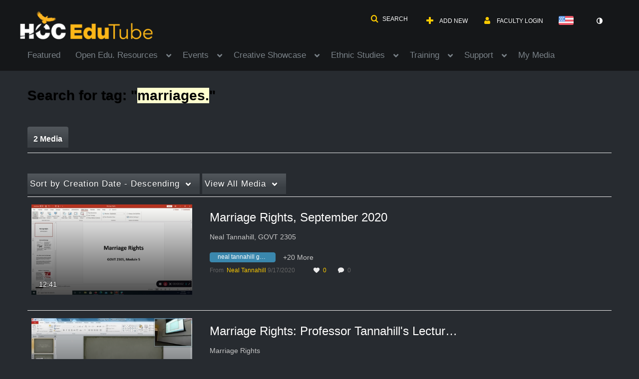

--- FILE ---
content_type: text/plain;charset=UTF-8
request_url: https://edutube.hccs.edu/user/get-details?format=ajax&_=1768958366429
body_size: 548
content:
{"content":[{"target":"#userMobileMenuDisplayName, #userMenuDisplayName","action":"replace","content":"Faculty Login"}],"script":"$(\"body\").trigger(\"userDetailsPopulated\");;document.querySelector(\"meta[name=xsrf-ajax-nonce]\").setAttribute(\"content\", \"[base64]\");;if (typeof KApps != \"undefined\" && typeof KApps.Accessibility != \"undefined\") {KApps.Accessibility.applySelectedMode();}"}

--- FILE ---
content_type: text/javascript;charset=UTF-8
request_url: https://assets.mediaspace.kaltura.com/5.169.7.1034/public/build0/consolidated/d8a74940d0dbf110d990fb0631e4af2c.js
body_size: 202291
content:
/* https://assets.mediaspace.kaltura.com/5.169.7.1034/public/build0/js/jquery-kms.min.js */;

/*! jQuery for kms
generated by https://jscompress.com/
| (c) jQuery Foundation | jquery.org/license */
!function(e,t){"object"==typeof module&&"object"==typeof module.exports?module.exports=e.document?t(e,!0):function(e){if(!e.document)throw new Error("jQuery requires a window with a document");return t(e)}:t(e)}("undefined"!=typeof window?window:this,function(C,e){function t(e,t){return t.toUpperCase()}var n=[],k=C.document,c=n.slice,g=n.concat,a=n.push,i=n.indexOf,r={},o=r.toString,h=r.hasOwnProperty,v={},s="0.0.0",E=function(e,t){return new E.fn.init(e,t)},u=/^[\s\uFEFF\xA0]+|[\s\uFEFF\xA0]+$/g,l=/^-ms-/,f=/-([\da-z])/gi;function p(e){var t=!!e&&"length"in e&&e.length,n=E.type(e);return"function"!==n&&!E.isWindow(e)&&("array"===n||0===t||"number"==typeof t&&0<t&&t-1 in e)}E.fn=E.prototype={jquery:s,constructor:E,selector:"",length:0,toArray:function(){return c.call(this)},get:function(e){return null!=e?e<0?this[e+this.length]:this[e]:c.call(this)},pushStack:function(e){var t=E.merge(this.constructor(),e);return t.prevObject=this,t.context=this.context,t},each:function(e){return E.each(this,e)},map:function(n){return this.pushStack(E.map(this,function(e,t){return n.call(e,t,e)}))},slice:function(){return this.pushStack(c.apply(this,arguments))},first:function(){return this.eq(0)},last:function(){return this.eq(-1)},eq:function(e){var t=this.length,n=+e+(e<0?t:0);return this.pushStack(0<=n&&n<t?[this[n]]:[])},end:function(){return this.prevObject||this.constructor()},push:a,sort:n.sort,splice:n.splice},E.extend=E.fn.extend=function(){var e,t,n,r,i,o,s=arguments[0]||{},a=1,u=arguments.length,l=!1;for("boolean"==typeof s&&(l=s,s=arguments[a]||{},a++),"object"==typeof s||E.isFunction(s)||(s={}),a===u&&(s=this,a--);a<u;a++)if(null!=(e=arguments[a]))for(t in e)n=s[t],r=e[t],"__proto__"!==t&&s!==r&&(l&&r&&(E.isPlainObject(r)||(i=E.isArray(r)))?(o=i?(i=!1,n&&E.isArray(n)?n:[]):n&&E.isPlainObject(n)?n:{},s[t]=E.extend(l,o,r)):void 0!==r&&(s[t]=r));return s},E.extend({expando:"jQuery"+(s+Math.random()).replace(/\D/g,""),isReady:!0,error:function(e){throw new Error(e)},noop:function(){},isFunction:function(e){return"function"===E.type(e)},isArray:Array.isArray,isWindow:function(e){return null!=e&&e===e.window},isNumeric:function(e){var t=e&&e.toString();return!E.isArray(e)&&0<=t-parseFloat(t)+1},isPlainObject:function(e){var t;if("object"!==E.type(e)||e.nodeType||E.isWindow(e))return!1;if(e.constructor&&!h.call(e,"constructor")&&!h.call(e.constructor.prototype||{},"isPrototypeOf"))return!1;for(t in e);return void 0===t||h.call(e,t)},isEmptyObject:function(e){var t;for(t in e)return!1;return!0},type:function(e){return null==e?e+"":"object"==typeof e||"function"==typeof e?r[o.call(e)]||"object":typeof e},globalEval:function(e){var t,n=eval;(e=E.trim(e))&&(1===e.indexOf("use strict")?((t=k.createElement("script")).text=e,k.head.appendChild(t).parentNode.removeChild(t)):n(e))},camelCase:function(e){return e.replace(l,"ms-").replace(f,t)},nodeName:function(e,t){return e.nodeName&&e.nodeName.toLowerCase()===t.toLowerCase()},each:function(e,t){var n,r=0;if(p(e))for(n=e.length;r<n&&!1!==t.call(e[r],r,e[r]);r++);else for(r in e)if(!1===t.call(e[r],r,e[r]))break;return e},trim:function(e){return null==e?"":(e+"").replace(u,"")},makeArray:function(e,t){var n=t||[];return null!=e&&(p(Object(e))?E.merge(n,"string"==typeof e?[e]:e):a.call(n,e)),n},inArray:function(e,t,n){return null==t?-1:i.call(t,e,n)},merge:function(e,t){for(var n=+t.length,r=0,i=e.length;r<n;r++)e[i++]=t[r];return e.length=i,e},grep:function(e,t,n){for(var r=[],i=0,o=e.length,s=!n;i<o;i++)!t(e[i],i)!=s&&r.push(e[i]);return r},map:function(e,t,n){var r,i,o=0,s=[];if(p(e))for(r=e.length;o<r;o++)null!=(i=t(e[o],o,n))&&s.push(i);else for(o in e)null!=(i=t(e[o],o,n))&&s.push(i);return g.apply([],s)},guid:1,proxy:function(e,t){var n,r,i;if("string"==typeof t&&(n=e[t],t=e,e=n),E.isFunction(e))return r=c.call(arguments,2),(i=function(){return e.apply(t||this,r.concat(c.call(arguments)))}).guid=e.guid=e.guid||E.guid++,i},now:Date.now,support:v}),"function"==typeof Symbol&&(E.fn[Symbol.iterator]=n[Symbol.iterator]),E.each("Boolean Number String Function Array Date RegExp Object Error Symbol".split(" "),function(e,t){r["[object "+t+"]"]=t.toLowerCase()});var d=function(n){function f(e,t,n){var r="0x"+t-65536;return r!=r||n?t:r<0?String.fromCharCode(65536+r):String.fromCharCode(r>>10|55296,1023&r|56320)}function i(){T()}var e,h,b,o,s,g,p,v,w,u,l,T,C,a,k,m,c,d,y,E="sizzle"+1*new Date,x=n.document,N=0,r=0,S=ie(),j=ie(),D=ie(),A=function(e,t){return e===t&&(l=!0),0},q={}.hasOwnProperty,t=[],L=t.pop,H=t.push,O=t.push,F=t.slice,P=function(e,t){for(var n=0,r=e.length;n<r;n++)if(e[n]===t)return n;return-1},R="checked|selected|async|autofocus|autoplay|controls|defer|disabled|hidden|ismap|loop|multiple|open|readonly|required|scoped",M="[\\x20\\t\\r\\n\\f]",I="(?:\\\\.|[\\w-]|[^\\x00-\\xa0])+",W="\\["+M+"*("+I+")(?:"+M+"*([*^$|!~]?=)"+M+"*(?:'((?:\\\\.|[^\\\\'])*)'|\"((?:\\\\.|[^\\\\\"])*)\"|("+I+"))|)"+M+"*\\]",$=":("+I+")(?:\\((('((?:\\\\.|[^\\\\'])*)'|\"((?:\\\\.|[^\\\\\"])*)\")|((?:\\\\.|[^\\\\()[\\]]|"+W+")*)|.*)\\)|)",B=new RegExp(M+"+","g"),_=new RegExp("^"+M+"+|((?:^|[^\\\\])(?:\\\\.)*)"+M+"+$","g"),X=new RegExp("^"+M+"*,"+M+"*"),z=new RegExp("^"+M+"*([>+~]|"+M+")"+M+"*"),U=new RegExp("="+M+"*([^\\]'\"]*?)"+M+"*\\]","g"),V=new RegExp($),Y=new RegExp("^"+I+"$"),G={ID:new RegExp("^#("+I+")"),CLASS:new RegExp("^\\.("+I+")"),TAG:new RegExp("^("+I+"|[*])"),ATTR:new RegExp("^"+W),PSEUDO:new RegExp("^"+$),CHILD:new RegExp("^:(only|first|last|nth|nth-last)-(child|of-type)(?:\\("+M+"*(even|odd|(([+-]|)(\\d*)n|)"+M+"*(?:([+-]|)"+M+"*(\\d+)|))"+M+"*\\)|)","i"),bool:new RegExp("^(?:"+R+")$","i"),needsContext:new RegExp("^"+M+"*[>+~]|:(even|odd|eq|gt|lt|nth|first|last)(?:\\("+M+"*((?:-\\d)?\\d*)"+M+"*\\)|)(?=[^-]|$)","i")},Q=/^(?:input|select|textarea|button)$/i,J=/^h\d$/i,K=/^[^{]+\{\s*\[native \w/,Z=/^(?:#([\w-]+)|(\w+)|\.([\w-]+))$/,ee=/[+~]/,te=/'|\\/g,ne=new RegExp("\\\\([\\da-f]{1,6}"+M+"?|("+M+")|.)","ig");try{O.apply(t=F.call(x.childNodes),x.childNodes),t[x.childNodes.length].nodeType}catch(e){O={apply:t.length?function(e,t){H.apply(e,F.call(t))}:function(e,t){for(var n=e.length,r=0;e[n++]=t[r++];);e.length=n-1}}}function re(e,t,n,r){var i,o,s,a,u,l,c,f,p=t&&t.ownerDocument,d=t?t.nodeType:9;if(n=n||[],"string"!=typeof e||!e||1!==d&&9!==d&&11!==d)return n;if(!r&&((t?t.ownerDocument||t:x)!==C&&T(t),t=t||C,k)){if(11!==d&&(l=Z.exec(e)))if(i=l[1]){if(9===d){if(!(s=t.getElementById(i)))return n;if(s.id===i)return n.push(s),n}else if(p&&(s=p.getElementById(i))&&y(t,s)&&s.id===i)return n.push(s),n}else{if(l[2])return O.apply(n,t.getElementsByTagName(e)),n;if((i=l[3])&&h.getElementsByClassName&&t.getElementsByClassName)return O.apply(n,t.getElementsByClassName(i)),n}if(h.qsa&&!D[e+" "]&&(!m||!m.test(e))){if(1!==d)p=t,f=e;else if("object"!==t.nodeName.toLowerCase()){for((a=t.getAttribute("id"))?a=a.replace(te,"\\$&"):t.setAttribute("id",a=E),o=(c=g(e)).length,u=Y.test(a)?"#"+a:"[id='"+a+"']";o--;)c[o]=u+" "+he(c[o]);f=c.join(","),p=ee.test(e)&&pe(t.parentNode)||t}if(f)try{return O.apply(n,p.querySelectorAll(f)),n}catch(e){}finally{a===E&&t.removeAttribute("id")}}}return v(e.replace(_,"$1"),t,n,r)}function ie(){var r=[];return function e(t,n){return r.push(t+" ")>b.cacheLength&&delete e[r.shift()],e[t+" "]=n}}function oe(e){return e[E]=!0,e}function se(e){var t=C.createElement("div");try{return!!e(t)}catch(e){return!1}finally{t.parentNode&&t.parentNode.removeChild(t),t=null}}function ae(e,t){for(var n=e.split("|"),r=n.length;r--;)b.attrHandle[n[r]]=t}function ue(e,t){var n=t&&e,r=n&&1===e.nodeType&&1===t.nodeType&&(~t.sourceIndex||1<<31)-(~e.sourceIndex||1<<31);if(r)return r;if(n)for(;n=n.nextSibling;)if(n===t)return-1;return e?1:-1}function le(t){return function(e){return"input"===e.nodeName.toLowerCase()&&e.type===t}}function ce(n){return function(e){var t=e.nodeName.toLowerCase();return("input"===t||"button"===t)&&e.type===n}}function fe(s){return oe(function(o){return o=+o,oe(function(e,t){for(var n,r=s([],e.length,o),i=r.length;i--;)e[n=r[i]]&&(e[n]=!(t[n]=e[n]))})})}function pe(e){return e&&void 0!==e.getElementsByTagName&&e}for(e in h=re.support={},s=re.isXML=function(e){var t=e&&(e.ownerDocument||e).documentElement;return!!t&&"HTML"!==t.nodeName},T=re.setDocument=function(e){var t,n,r=e?e.ownerDocument||e:x;return r!==C&&9===r.nodeType&&r.documentElement&&(a=(C=r).documentElement,k=!s(C),(n=C.defaultView)&&n.top!==n&&(n.addEventListener?n.addEventListener("unload",i,!1):n.attachEvent&&n.attachEvent("onunload",i)),h.attributes=se(function(e){return e.className="i",!e.getAttribute("className")}),h.getElementsByTagName=se(function(e){return e.appendChild(C.createComment("")),!e.getElementsByTagName("*").length}),h.getElementsByClassName=K.test(C.getElementsByClassName),h.getById=se(function(e){return a.appendChild(e).id=E,!C.getElementsByName||!C.getElementsByName(E).length}),h.getById?(b.find.ID=function(e,t){if(void 0!==t.getElementById&&k){var n=t.getElementById(e);return n?[n]:[]}},b.filter.ID=function(e){var t=e.replace(ne,f);return function(e){return e.getAttribute("id")===t}}):(delete b.find.ID,b.filter.ID=function(e){var n=e.replace(ne,f);return function(e){var t=void 0!==e.getAttributeNode&&e.getAttributeNode("id");return t&&t.value===n}}),b.find.TAG=h.getElementsByTagName?function(e,t){return void 0!==t.getElementsByTagName?t.getElementsByTagName(e):h.qsa?t.querySelectorAll(e):void 0}:function(e,t){var n,r=[],i=0,o=t.getElementsByTagName(e);if("*"!==e)return o;for(;n=o[i++];)1===n.nodeType&&r.push(n);return r},b.find.CLASS=h.getElementsByClassName&&function(e,t){if(void 0!==t.getElementsByClassName&&k)return t.getElementsByClassName(e)},c=[],m=[],(h.qsa=K.test(C.querySelectorAll))&&(se(function(e){a.appendChild(e).innerHTML="<a id='"+E+"'></a><select id='"+E+"-\r\\' msallowcapture=''><option selected=''></option></select>",e.querySelectorAll("[msallowcapture^='']").length&&m.push("[*^$]="+M+"*(?:''|\"\")"),e.querySelectorAll("[selected]").length||m.push("\\["+M+"*(?:value|"+R+")"),e.querySelectorAll("[id~="+E+"-]").length||m.push("~="),e.querySelectorAll(":checked").length||m.push(":checked"),e.querySelectorAll("a#"+E+"+*").length||m.push(".#.+[+~]")}),se(function(e){var t=C.createElement("input");t.setAttribute("type","hidden"),e.appendChild(t).setAttribute("name","D"),e.querySelectorAll("[name=d]").length&&m.push("name"+M+"*[*^$|!~]?="),e.querySelectorAll(":enabled").length||m.push(":enabled",":disabled"),e.querySelectorAll("*,:x"),m.push(",.*:")})),(h.matchesSelector=K.test(d=a.matches||a.webkitMatchesSelector||a.mozMatchesSelector||a.oMatchesSelector||a.msMatchesSelector))&&se(function(e){h.disconnectedMatch=d.call(e,"div"),d.call(e,"[s!='']:x"),c.push("!=",$)}),m=m.length&&new RegExp(m.join("|")),c=c.length&&new RegExp(c.join("|")),t=K.test(a.compareDocumentPosition),y=t||K.test(a.contains)?function(e,t){var n=9===e.nodeType?e.documentElement:e,r=t&&t.parentNode;return e===r||!(!r||1!==r.nodeType||!(n.contains?n.contains(r):e.compareDocumentPosition&&16&e.compareDocumentPosition(r)))}:function(e,t){if(t)for(;t=t.parentNode;)if(t===e)return!0;return!1},A=t?function(e,t){if(e===t)return l=!0,0;var n=!e.compareDocumentPosition-!t.compareDocumentPosition;return n||(1&(n=(e.ownerDocument||e)===(t.ownerDocument||t)?e.compareDocumentPosition(t):1)||!h.sortDetached&&t.compareDocumentPosition(e)===n?e===C||e.ownerDocument===x&&y(x,e)?-1:t===C||t.ownerDocument===x&&y(x,t)?1:u?P(u,e)-P(u,t):0:4&n?-1:1)}:function(e,t){if(e===t)return l=!0,0;var n,r=0,i=e.parentNode,o=t.parentNode,s=[e],a=[t];if(!i||!o)return e===C?-1:t===C?1:i?-1:o?1:u?P(u,e)-P(u,t):0;if(i===o)return ue(e,t);for(n=e;n=n.parentNode;)s.unshift(n);for(n=t;n=n.parentNode;)a.unshift(n);for(;s[r]===a[r];)r++;return r?ue(s[r],a[r]):s[r]===x?-1:a[r]===x?1:0}),C},re.matches=function(e,t){return re(e,null,null,t)},re.matchesSelector=function(e,t){if((e.ownerDocument||e)!==C&&T(e),t=t.replace(U,"='$1']"),h.matchesSelector&&k&&!D[t+" "]&&(!c||!c.test(t))&&(!m||!m.test(t)))try{var n=d.call(e,t);if(n||h.disconnectedMatch||e.document&&11!==e.document.nodeType)return n}catch(e){}return 0<re(t,C,null,[e]).length},re.contains=function(e,t){return(e.ownerDocument||e)!==C&&T(e),y(e,t)},re.attr=function(e,t){(e.ownerDocument||e)!==C&&T(e);var n=b.attrHandle[t.toLowerCase()],r=n&&q.call(b.attrHandle,t.toLowerCase())?n(e,t,!k):void 0;return void 0!==r?r:h.attributes||!k?e.getAttribute(t):(r=e.getAttributeNode(t))&&r.specified?r.value:null},re.error=function(e){throw new Error("Syntax error, unrecognized expression: "+e)},re.uniqueSort=function(e){var t,n=[],r=0,i=0;if(l=!h.detectDuplicates,u=!h.sortStable&&e.slice(0),e.sort(A),l){for(;t=e[i++];)t===e[i]&&(r=n.push(i));for(;r--;)e.splice(n[r],1)}return u=null,e},o=re.getText=function(e){var t,n="",r=0,i=e.nodeType;if(i){if(1===i||9===i||11===i){if("string"==typeof e.textContent)return e.textContent;for(e=e.firstChild;e;e=e.nextSibling)n+=o(e)}else if(3===i||4===i)return e.nodeValue}else for(;t=e[r++];)n+=o(t);return n},(b=re.selectors={cacheLength:50,createPseudo:oe,match:G,attrHandle:{},find:{},relative:{">":{dir:"parentNode",first:!0}," ":{dir:"parentNode"},"+":{dir:"previousSibling",first:!0},"~":{dir:"previousSibling"}},preFilter:{ATTR:function(e){return e[1]=e[1].replace(ne,f),e[3]=(e[3]||e[4]||e[5]||"").replace(ne,f),"~="===e[2]&&(e[3]=" "+e[3]+" "),e.slice(0,4)},CHILD:function(e){return e[1]=e[1].toLowerCase(),"nth"===e[1].slice(0,3)?(e[3]||re.error(e[0]),e[4]=+(e[4]?e[5]+(e[6]||1):2*("even"===e[3]||"odd"===e[3])),e[5]=+(e[7]+e[8]||"odd"===e[3])):e[3]&&re.error(e[0]),e},PSEUDO:function(e){var t,n=!e[6]&&e[2];return G.CHILD.test(e[0])?null:(e[3]?e[2]=e[4]||e[5]||"":n&&V.test(n)&&(t=g(n,!0))&&(t=n.indexOf(")",n.length-t)-n.length)&&(e[0]=e[0].slice(0,t),e[2]=n.slice(0,t)),e.slice(0,3))}},filter:{TAG:function(e){var t=e.replace(ne,f).toLowerCase();return"*"===e?function(){return!0}:function(e){return e.nodeName&&e.nodeName.toLowerCase()===t}},CLASS:function(e){var t=S[e+" "];return t||(t=new RegExp("(^|"+M+")"+e+"("+M+"|$)"))&&S(e,function(e){return t.test("string"==typeof e.className&&e.className||void 0!==e.getAttribute&&e.getAttribute("class")||"")})},ATTR:function(n,r,i){return function(e){var t=re.attr(e,n);return null==t?"!="===r:!r||(t+="","="===r?t===i:"!="===r?t!==i:"^="===r?i&&0===t.indexOf(i):"*="===r?i&&-1<t.indexOf(i):"$="===r?i&&t.slice(-i.length)===i:"~="===r?-1<(" "+t.replace(B," ")+" ").indexOf(i):"|="===r&&(t===i||t.slice(0,i.length+1)===i+"-"))}},CHILD:function(h,e,t,g,v){var m="nth"!==h.slice(0,3),y="last"!==h.slice(-4),x="of-type"===e;return 1===g&&0===v?function(e){return!!e.parentNode}:function(e,t,n){var r,i,o,s,a,u,l=m!=y?"nextSibling":"previousSibling",c=e.parentNode,f=x&&e.nodeName.toLowerCase(),p=!n&&!x,d=!1;if(c){if(m){for(;l;){for(s=e;s=s[l];)if(x?s.nodeName.toLowerCase()===f:1===s.nodeType)return!1;u=l="only"===h&&!u&&"nextSibling"}return!0}if(u=[y?c.firstChild:c.lastChild],y&&p){for(d=(a=(r=(i=(o=(s=c)[E]||(s[E]={}))[s.uniqueID]||(o[s.uniqueID]={}))[h]||[])[0]===N&&r[1])&&r[2],s=a&&c.childNodes[a];s=++a&&s&&s[l]||(d=a=0)||u.pop();)if(1===s.nodeType&&++d&&s===e){i[h]=[N,a,d];break}}else if(p&&(d=a=(r=(i=(o=(s=e)[E]||(s[E]={}))[s.uniqueID]||(o[s.uniqueID]={}))[h]||[])[0]===N&&r[1]),!1===d)for(;(s=++a&&s&&s[l]||(d=a=0)||u.pop())&&((x?s.nodeName.toLowerCase()!==f:1!==s.nodeType)||!++d||(p&&((i=(o=s[E]||(s[E]={}))[s.uniqueID]||(o[s.uniqueID]={}))[h]=[N,d]),s!==e)););return(d-=v)===g||d%g==0&&0<=d/g}}},PSEUDO:function(e,o){var t,s=b.pseudos[e]||b.setFilters[e.toLowerCase()]||re.error("unsupported pseudo: "+e);return s[E]?s(o):1<s.length?(t=[e,e,"",o],b.setFilters.hasOwnProperty(e.toLowerCase())?oe(function(e,t){for(var n,r=s(e,o),i=r.length;i--;)e[n=P(e,r[i])]=!(t[n]=r[i])}):function(e){return s(e,0,t)}):s}},pseudos:{not:oe(function(e){var r=[],i=[],a=p(e.replace(_,"$1"));return a[E]?oe(function(e,t,n,r){for(var i,o=a(e,null,r,[]),s=e.length;s--;)(i=o[s])&&(e[s]=!(t[s]=i))}):function(e,t,n){return r[0]=e,a(r,null,n,i),r[0]=null,!i.pop()}}),has:oe(function(t){return function(e){return 0<re(t,e).length}}),contains:oe(function(t){return t=t.replace(ne,f),function(e){return-1<(e.textContent||e.innerText||o(e)).indexOf(t)}}),lang:oe(function(n){return Y.test(n||"")||re.error("unsupported lang: "+n),n=n.replace(ne,f).toLowerCase(),function(e){var t;do{if(t=k?e.lang:e.getAttribute("xml:lang")||e.getAttribute("lang"))return(t=t.toLowerCase())===n||0===t.indexOf(n+"-")}while((e=e.parentNode)&&1===e.nodeType);return!1}}),target:function(e){var t=n.location&&n.location.hash;return t&&t.slice(1)===e.id},root:function(e){return e===a},focus:function(e){return e===C.activeElement&&(!C.hasFocus||C.hasFocus())&&!!(e.type||e.href||~e.tabIndex)},enabled:function(e){return!1===e.disabled},disabled:function(e){return!0===e.disabled},checked:function(e){var t=e.nodeName.toLowerCase();return"input"===t&&!!e.checked||"option"===t&&!!e.selected},selected:function(e){return e.parentNode&&e.parentNode.selectedIndex,!0===e.selected},empty:function(e){for(e=e.firstChild;e;e=e.nextSibling)if(e.nodeType<6)return!1;return!0},parent:function(e){return!b.pseudos.empty(e)},header:function(e){return J.test(e.nodeName)},input:function(e){return Q.test(e.nodeName)},button:function(e){var t=e.nodeName.toLowerCase();return"input"===t&&"button"===e.type||"button"===t},text:function(e){var t;return"input"===e.nodeName.toLowerCase()&&"text"===e.type&&(null==(t=e.getAttribute("type"))||"text"===t.toLowerCase())},first:fe(function(){return[0]}),last:fe(function(e,t){return[t-1]}),eq:fe(function(e,t,n){return[n<0?n+t:n]}),even:fe(function(e,t){for(var n=0;n<t;n+=2)e.push(n);return e}),odd:fe(function(e,t){for(var n=1;n<t;n+=2)e.push(n);return e}),lt:fe(function(e,t,n){for(var r=n<0?n+t:n;0<=--r;)e.push(r);return e}),gt:fe(function(e,t,n){for(var r=n<0?n+t:n;++r<t;)e.push(r);return e})}}).pseudos.nth=b.pseudos.eq,{radio:!0,checkbox:!0,file:!0,password:!0,image:!0})b.pseudos[e]=le(e);for(e in{submit:!0,reset:!0})b.pseudos[e]=ce(e);function de(){}function he(e){for(var t=0,n=e.length,r="";t<n;t++)r+=e[t].value;return r}function ge(a,e,t){var u=e.dir,l=t&&"parentNode"===u,c=r++;return e.first?function(e,t,n){for(;e=e[u];)if(1===e.nodeType||l)return a(e,t,n)}:function(e,t,n){var r,i,o,s=[N,c];if(n){for(;e=e[u];)if((1===e.nodeType||l)&&a(e,t,n))return!0}else for(;e=e[u];)if(1===e.nodeType||l){if((r=(i=(o=e[E]||(e[E]={}))[e.uniqueID]||(o[e.uniqueID]={}))[u])&&r[0]===N&&r[1]===c)return s[2]=r[2];if((i[u]=s)[2]=a(e,t,n))return!0}}}function ve(i){return 1<i.length?function(e,t,n){for(var r=i.length;r--;)if(!i[r](e,t,n))return!1;return!0}:i[0]}function me(e,t,n,r,i){for(var o,s=[],a=0,u=e.length,l=null!=t;a<u;a++)(o=e[a])&&(n&&!n(o,r,i)||(s.push(o),l&&t.push(a)));return s}function ye(d,h,g,v,m,e){return v&&!v[E]&&(v=ye(v)),m&&!m[E]&&(m=ye(m,e)),oe(function(e,t,n,r){var i,o,s,a=[],u=[],l=t.length,c=e||function(e,t,n){for(var r=0,i=t.length;r<i;r++)re(e,t[r],n);return n}(h||"*",n.nodeType?[n]:n,[]),f=!d||!e&&h?c:me(c,a,d,n,r),p=g?m||(e?d:l||v)?[]:t:f;if(g&&g(f,p,n,r),v)for(i=me(p,u),v(i,[],n,r),o=i.length;o--;)(s=i[o])&&(p[u[o]]=!(f[u[o]]=s));if(e){if(m||d){if(m){for(i=[],o=p.length;o--;)(s=p[o])&&i.push(f[o]=s);m(null,p=[],i,r)}for(o=p.length;o--;)(s=p[o])&&-1<(i=m?P(e,s):a[o])&&(e[i]=!(t[i]=s))}}else p=me(p===t?p.splice(l,p.length):p),m?m(null,t,p,r):O.apply(t,p)})}function xe(e){for(var i,t,n,r=e.length,o=b.relative[e[0].type],s=o||b.relative[" "],a=o?1:0,u=ge(function(e){return e===i},s,!0),l=ge(function(e){return-1<P(i,e)},s,!0),c=[function(e,t,n){var r=!o&&(n||t!==w)||((i=t).nodeType?u(e,t,n):l(e,t,n));return i=null,r}];a<r;a++)if(t=b.relative[e[a].type])c=[ge(ve(c),t)];else{if((t=b.filter[e[a].type].apply(null,e[a].matches))[E]){for(n=++a;n<r&&!b.relative[e[n].type];n++);return ye(1<a&&ve(c),1<a&&he(e.slice(0,a-1).concat({value:" "===e[a-2].type?"*":""})).replace(_,"$1"),t,a<n&&xe(e.slice(a,n)),n<r&&xe(e=e.slice(n)),n<r&&he(e))}c.push(t)}return ve(c)}function be(v,m){function e(e,t,n,r,i){var o,s,a,u=0,l="0",c=e&&[],f=[],p=w,d=e||x&&b.find.TAG("*",i),h=N+=null==p?1:Math.random()||.1,g=d.length;for(i&&(w=t===C||t||i);l!==g&&null!=(o=d[l]);l++){if(x&&o){for(s=0,t||o.ownerDocument===C||(T(o),n=!k);a=v[s++];)if(a(o,t||C,n)){r.push(o);break}i&&(N=h)}y&&((o=!a&&o)&&u--,e&&c.push(o))}if(u+=l,y&&l!==u){for(s=0;a=m[s++];)a(c,f,t,n);if(e){if(0<u)for(;l--;)c[l]||f[l]||(f[l]=L.call(r));f=me(f)}O.apply(r,f),i&&!e&&0<f.length&&1<u+m.length&&re.uniqueSort(r)}return i&&(N=h,w=p),c}var y=0<m.length,x=0<v.length;return y?oe(e):e}return de.prototype=b.filters=b.pseudos,b.setFilters=new de,g=re.tokenize=function(e,t){var n,r,i,o,s,a,u,l=j[e+" "];if(l)return t?0:l.slice(0);for(s=e,a=[],u=b.preFilter;s;){for(o in n&&!(r=X.exec(s))||(r&&(s=s.slice(r[0].length)||s),a.push(i=[])),n=!1,(r=z.exec(s))&&(n=r.shift(),i.push({value:n,type:r[0].replace(_," ")}),s=s.slice(n.length)),b.filter)!(r=G[o].exec(s))||u[o]&&!(r=u[o](r))||(n=r.shift(),i.push({value:n,type:o,matches:r}),s=s.slice(n.length));if(!n)break}return t?s.length:s?re.error(e):j(e,a).slice(0)},p=re.compile=function(e,t){var n,r=[],i=[],o=D[e+" "];if(!o){for(n=(t=t||g(e)).length;n--;)(o=xe(t[n]))[E]?r.push(o):i.push(o);(o=D(e,be(i,r))).selector=e}return o},v=re.select=function(e,t,n,r){var i,o,s,a,u,l="function"==typeof e&&e,c=!r&&g(e=l.selector||e);if(n=n||[],1===c.length){if(2<(o=c[0]=c[0].slice(0)).length&&"ID"===(s=o[0]).type&&h.getById&&9===t.nodeType&&k&&b.relative[o[1].type]){if(!(t=(b.find.ID(s.matches[0].replace(ne,f),t)||[])[0]))return n;l&&(t=t.parentNode),e=e.slice(o.shift().value.length)}for(i=G.needsContext.test(e)?0:o.length;i--&&(s=o[i],!b.relative[a=s.type]);)if((u=b.find[a])&&(r=u(s.matches[0].replace(ne,f),ee.test(o[0].type)&&pe(t.parentNode)||t))){if(o.splice(i,1),!(e=r.length&&he(o)))return O.apply(n,r),n;break}}return(l||p(e,c))(r,t,!k,n,!t||ee.test(e)&&pe(t.parentNode)||t),n},h.sortStable=E.split("").sort(A).join("")===E,h.detectDuplicates=!!l,T(),h.sortDetached=se(function(e){return 1&e.compareDocumentPosition(C.createElement("div"))}),se(function(e){return e.innerHTML="<a href='#'></a>","#"===e.firstChild.getAttribute("href")})||ae("type|href|height|width",function(e,t,n){if(!n)return e.getAttribute(t,"type"===t.toLowerCase()?1:2)}),h.attributes&&se(function(e){return e.innerHTML="<input/>",e.firstChild.setAttribute("value",""),""===e.firstChild.getAttribute("value")})||ae("value",function(e,t,n){if(!n&&"input"===e.nodeName.toLowerCase())return e.defaultValue}),se(function(e){return null==e.getAttribute("disabled")})||ae(R,function(e,t,n){var r;if(!n)return!0===e[t]?t.toLowerCase():(r=e.getAttributeNode(t))&&r.specified?r.value:null}),re}(C);E.find=d,E.expr=d.selectors,E.expr[":"]=E.expr.pseudos,E.uniqueSort=E.unique=d.uniqueSort,E.text=d.getText,E.isXMLDoc=d.isXML,E.contains=d.contains;function m(e,t,n){for(var r=[],i=void 0!==n;(e=e[t])&&9!==e.nodeType;)if(1===e.nodeType){if(i&&E(e).is(n))break;r.push(e)}return r}function y(e,t){for(var n=[];e;e=e.nextSibling)1===e.nodeType&&e!==t&&n.push(e);return n}var x=E.expr.match.needsContext,b=/^<([\w-]+)\s*\/?>(?:<\/\1>|)$/,w=/^.[^:#\[\.,]*$/;function T(e,n,r){if(E.isFunction(n))return E.grep(e,function(e,t){return!!n.call(e,t,e)!==r});if(n.nodeType)return E.grep(e,function(e){return e===n!==r});if("string"==typeof n){if(w.test(n))return E.filter(n,e,r);n=E.filter(n,e)}return E.grep(e,function(e){return-1<i.call(n,e)!==r})}E.filter=function(e,t,n){var r=t[0];return n&&(e=":not("+e+")"),1===t.length&&1===r.nodeType?E.find.matchesSelector(r,e)?[r]:[]:E.find.matches(e,E.grep(t,function(e){return 1===e.nodeType}))},E.fn.extend({find:function(e){var t,n=this.length,r=[],i=this;if("string"!=typeof e)return this.pushStack(E(e).filter(function(){for(t=0;t<n;t++)if(E.contains(i[t],this))return!0}));for(t=0;t<n;t++)E.find(e,i[t],r);return(r=this.pushStack(1<n?E.unique(r):r)).selector=this.selector?this.selector+" "+e:e,r},filter:function(e){return this.pushStack(T(this,e||[],!1))},not:function(e){return this.pushStack(T(this,e||[],!0))},is:function(e){return!!T(this,"string"==typeof e&&x.test(e)?E(e):e||[],!1).length}});var N,S=/^(?:\s*(<[\w\W]+>)[^>]*|#([\w-]*))$/;(E.fn.init=function(e,t,n){var r,i;if(!e)return this;if(n=n||N,"string"!=typeof e)return e.nodeType?(this.context=this[0]=e,this.length=1,this):E.isFunction(e)?void 0!==n.ready?n.ready(e):e(E):(void 0!==e.selector&&(this.selector=e.selector,this.context=e.context),E.makeArray(e,this));if(!(r="<"===e[0]&&">"===e[e.length-1]&&3<=e.length?[null,e,null]:S.exec(e))||!r[1]&&t)return!t||t.jquery?(t||n).find(e):this.constructor(t).find(e);if(r[1]){if(t=t instanceof E?t[0]:t,E.merge(this,E.parseHTML(r[1],t&&t.nodeType?t.ownerDocument||t:k,!0)),b.test(r[1])&&E.isPlainObject(t))for(r in t)E.isFunction(this[r])?this[r](t[r]):this.attr(r,t[r]);return this}return(i=k.getElementById(r[2]))&&i.parentNode&&(this.length=1,this[0]=i),this.context=k,this.selector=e,this}).prototype=E.fn,N=E(k);var j=/^(?:parents|prev(?:Until|All))/,D={children:!0,contents:!0,next:!0,prev:!0};function A(e,t){for(;(e=e[t])&&1!==e.nodeType;);return e}E.fn.extend({has:function(e){var t=E(e,this),n=t.length;return this.filter(function(){for(var e=0;e<n;e++)if(E.contains(this,t[e]))return!0})},closest:function(e,t){for(var n,r=0,i=this.length,o=[],s=x.test(e)||"string"!=typeof e?E(e,t||this.context):0;r<i;r++)for(n=this[r];n&&n!==t;n=n.parentNode)if(n.nodeType<11&&(s?-1<s.index(n):1===n.nodeType&&E.find.matchesSelector(n,e))){o.push(n);break}return this.pushStack(1<o.length?E.uniqueSort(o):o)},index:function(e){return e?"string"==typeof e?i.call(E(e),this[0]):i.call(this,e.jquery?e[0]:e):this[0]&&this[0].parentNode?this.first().prevAll().length:-1},add:function(e,t){return this.pushStack(E.uniqueSort(E.merge(this.get(),E(e,t))))},addBack:function(e){return this.add(null==e?this.prevObject:this.prevObject.filter(e))}}),E.each({parent:function(e){var t=e.parentNode;return t&&11!==t.nodeType?t:null},parents:function(e){return m(e,"parentNode")},parentsUntil:function(e,t,n){return m(e,"parentNode",n)},next:function(e){return A(e,"nextSibling")},prev:function(e){return A(e,"previousSibling")},nextAll:function(e){return m(e,"nextSibling")},prevAll:function(e){return m(e,"previousSibling")},nextUntil:function(e,t,n){return m(e,"nextSibling",n)},prevUntil:function(e,t,n){return m(e,"previousSibling",n)},siblings:function(e){return y((e.parentNode||{}).firstChild,e)},children:function(e){return y(e.firstChild)},contents:function(e){return e.contentDocument||E.merge([],e.childNodes)}},function(r,i){E.fn[r]=function(e,t){var n=E.map(this,i,e);return"Until"!==r.slice(-5)&&(t=e),t&&"string"==typeof t&&(n=E.filter(t,n)),1<this.length&&(D[r]||E.uniqueSort(n),j.test(r)&&n.reverse()),this.pushStack(n)}});var q,L=/\S+/g;function H(){k.removeEventListener("DOMContentLoaded",H),C.removeEventListener("load",H),E.ready()}E.Callbacks=function(r){var e,n;r="string"==typeof r?(e=r,n={},E.each(e.match(L)||[],function(e,t){n[t]=!0}),n):E.extend({},r);function i(){for(a=r.once,s=o=!0;l.length;c=-1)for(t=l.shift();++c<u.length;)!1===u[c].apply(t[0],t[1])&&r.stopOnFalse&&(c=u.length,t=!1);r.memory||(t=!1),o=!1,a&&(u=t?[]:"")}var o,t,s,a,u=[],l=[],c=-1,f={add:function(){return u&&(t&&!o&&(c=u.length-1,l.push(t)),function n(e){E.each(e,function(e,t){E.isFunction(t)?r.unique&&f.has(t)||u.push(t):t&&t.length&&"string"!==E.type(t)&&n(t)})}(arguments),t&&!o&&i()),this},remove:function(){return E.each(arguments,function(e,t){for(var n;-1<(n=E.inArray(t,u,n));)u.splice(n,1),n<=c&&c--}),this},has:function(e){return e?-1<E.inArray(e,u):0<u.length},empty:function(){return u=u&&[],this},disable:function(){return a=l=[],u=t="",this},disabled:function(){return!u},lock:function(){return a=l=[],t||(u=t=""),this},locked:function(){return!!a},fireWith:function(e,t){return a||(t=[e,(t=t||[]).slice?t.slice():t],l.push(t),o||i()),this},fire:function(){return f.fireWith(this,arguments),this},fired:function(){return!!s}};return f},E.extend({Deferred:function(e){var o=[["resolve","done",E.Callbacks("once memory"),"resolved"],["reject","fail",E.Callbacks("once memory"),"rejected"],["notify","progress",E.Callbacks("memory")]],i="pending",s={state:function(){return i},always:function(){return a.done(arguments).fail(arguments),this},then:function(){var i=arguments;return E.Deferred(function(r){E.each(o,function(e,t){var n=E.isFunction(i[e])&&i[e];a[t[1]](function(){var e=n&&n.apply(this,arguments);e&&E.isFunction(e.promise)?e.promise().progress(r.notify).done(r.resolve).fail(r.reject):r[t[0]+"With"](this===s?r.promise():this,n?[e]:arguments)})}),i=null}).promise()},promise:function(e){return null!=e?E.extend(e,s):s}},a={};return s.pipe=s.then,E.each(o,function(e,t){var n=t[2],r=t[3];s[t[1]]=n.add,r&&n.add(function(){i=r},o[1^e][2].disable,o[2][2].lock),a[t[0]]=function(){return a[t[0]+"With"](this===a?s:this,arguments),this},a[t[0]+"With"]=n.fireWith}),s.promise(a),e&&e.call(a,a),a},when:function(e){function t(t,n,r){return function(e){n[t]=this,r[t]=1<arguments.length?c.call(arguments):e,r===i?l.notifyWith(n,r):--u||l.resolveWith(n,r)}}var i,n,r,o=0,s=c.call(arguments),a=s.length,u=1!==a||e&&E.isFunction(e.promise)?a:0,l=1===u?e:E.Deferred();if(1<a)for(i=new Array(a),n=new Array(a),r=new Array(a);o<a;o++)s[o]&&E.isFunction(s[o].promise)?s[o].promise().progress(t(o,n,i)).done(t(o,r,s)).fail(l.reject):--u;return u||l.resolveWith(r,s),l.promise()}}),E.fn.ready=function(e){return E.ready.promise().done(e),this},E.extend({isReady:!1,readyWait:1,holdReady:function(e){e?E.readyWait++:E.ready(!0)},ready:function(e){(!0===e?--E.readyWait:E.isReady)||(E.isReady=!0)!==e&&0<--E.readyWait||(q.resolveWith(k,[E]),E.fn.triggerHandler&&(E(k).triggerHandler("ready"),E(k).off("ready")))}}),E.ready.promise=function(e){return q||(q=E.Deferred(),"complete"===k.readyState||"loading"!==k.readyState&&!k.documentElement.doScroll?C.setTimeout(E.ready):(k.addEventListener("DOMContentLoaded",H),C.addEventListener("load",H))),q.promise(e)},E.ready.promise();function O(e){return 1===e.nodeType||9===e.nodeType||!+e.nodeType}var F=function(e,t,n,r,i,o,s){var a=0,u=e.length,l=null==n;if("object"===E.type(n))for(a in i=!0,n)F(e,t,a,n[a],!0,o,s);else if(void 0!==r&&(i=!0,E.isFunction(r)||(s=!0),l&&(t=s?(t.call(e,r),null):(l=t,function(e,t,n){return l.call(E(e),n)})),t))for(;a<u;a++)t(e[a],n,s?r:r.call(e[a],a,t(e[a],n)));return i?e:l?t.call(e):u?t(e[0],n):o};function P(){this.expando=E.expando+P.uid++}P.uid=1,P.prototype={register:function(e,t){var n=t||{};return e.nodeType?e[this.expando]=n:Object.defineProperty(e,this.expando,{value:n,writable:!0,configurable:!0}),e[this.expando]},cache:function(e){if(!O(e))return{};var t=e[this.expando];return t||(t={},O(e)&&(e.nodeType?e[this.expando]=t:Object.defineProperty(e,this.expando,{value:t,configurable:!0}))),t},set:function(e,t,n){var r,i=this.cache(e);if("string"==typeof t)i[t]=n;else for(r in t)i[r]=t[r];return i},get:function(e,t){return void 0===t?this.cache(e):e[this.expando]&&e[this.expando][t]},access:function(e,t,n){var r;return void 0===t||t&&"string"==typeof t&&void 0===n?void 0!==(r=this.get(e,t))?r:this.get(e,E.camelCase(t)):(this.set(e,t,n),void 0!==n?n:t)},remove:function(e,t){var n,r,i,o=e[this.expando];if(void 0!==o){if(void 0===t)this.register(e);else{n=(r=E.isArray(t)?t.concat(t.map(E.camelCase)):(i=E.camelCase(t),t in o?[t,i]:(r=i)in o?[r]:r.match(L)||[])).length;for(;n--;)delete o[r[n]]}void 0!==t&&!E.isEmptyObject(o)||(e.nodeType?e[this.expando]=void 0:delete e[this.expando])}},hasData:function(e){var t=e[this.expando];return void 0!==t&&!E.isEmptyObject(t)}};var R=new P,M=new P,I=/^(?:\{[\w\W]*\}|\[[\w\W]*\])$/,W=/[A-Z]/g;function $(e,t,n){var r;if(void 0===n&&1===e.nodeType)if(r="data-"+t.replace(W,"-$&").toLowerCase(),"string"==typeof(n=e.getAttribute(r))){try{n="true"===n||"false"!==n&&("null"===n?null:+n+""===n?+n:I.test(n)?E.parseJSON(n):n)}catch(e){}M.set(e,t,n)}else n=void 0;return n}E.extend({hasData:function(e){return M.hasData(e)||R.hasData(e)},data:function(e,t,n){return M.access(e,t,n)},removeData:function(e,t){M.remove(e,t)},_data:function(e,t,n){return R.access(e,t,n)},_removeData:function(e,t){R.remove(e,t)}}),E.fn.extend({data:function(r,e){var t,n,i,o=this[0],s=o&&o.attributes;if(void 0!==r)return"object"==typeof r?this.each(function(){M.set(this,r)}):F(this,function(t){var e,n;if(o&&void 0===t)return void 0!==(e=M.get(o,r)||M.get(o,r.replace(W,"-$&").toLowerCase()))?e:(n=E.camelCase(r),void 0!==(e=M.get(o,n))?e:void 0!==(e=$(o,n,void 0))?e:void 0);n=E.camelCase(r),this.each(function(){var e=M.get(this,n);M.set(this,n,t),-1<r.indexOf("-")&&void 0!==e&&M.set(this,r,t)})},null,e,1<arguments.length,null,!0);if(this.length&&(i=M.get(o),1===o.nodeType&&!R.get(o,"hasDataAttrs"))){for(t=s.length;t--;)s[t]&&0===(n=s[t].name).indexOf("data-")&&(n=E.camelCase(n.slice(5)),$(o,n,i[n]));R.set(o,"hasDataAttrs",!0)}return i},removeData:function(e){return this.each(function(){M.remove(this,e)})}}),E.extend({queue:function(e,t,n){var r;if(e)return t=(t||"fx")+"queue",r=R.get(e,t),n&&(!r||E.isArray(n)?r=R.access(e,t,E.makeArray(n)):r.push(n)),r||[]},dequeue:function(e,t){t=t||"fx";var n=E.queue(e,t),r=n.length,i=n.shift(),o=E._queueHooks(e,t);"inprogress"===i&&(i=n.shift(),r--),i&&("fx"===t&&n.unshift("inprogress"),delete o.stop,i.call(e,function(){E.dequeue(e,t)},o)),!r&&o&&o.empty.fire()},_queueHooks:function(e,t){var n=t+"queueHooks";return R.get(e,n)||R.access(e,n,{empty:E.Callbacks("once memory").add(function(){R.remove(e,[t+"queue",n])})})}}),E.fn.extend({queue:function(t,n){var e=2;return"string"!=typeof t&&(n=t,t="fx",e--),arguments.length<e?E.queue(this[0],t):void 0===n?this:this.each(function(){var e=E.queue(this,t,n);E._queueHooks(this,t),"fx"===t&&"inprogress"!==e[0]&&E.dequeue(this,t)})},dequeue:function(e){return this.each(function(){E.dequeue(this,e)})},clearQueue:function(e){return this.queue(e||"fx",[])},promise:function(e,t){function n(){--i||o.resolveWith(s,[s])}var r,i=1,o=E.Deferred(),s=this,a=this.length;for("string"!=typeof e&&(t=e,e=void 0),e=e||"fx";a--;)(r=R.get(s[a],e+"queueHooks"))&&r.empty&&(i++,r.empty.add(n));return n(),o.promise(t)}});function B(e,t){return e=t||e,"none"===E.css(e,"display")||!E.contains(e.ownerDocument,e)}var _=/[+-]?(?:\d*\.|)\d+(?:[eE][+-]?\d+|)/.source,X=new RegExp("^(?:([+-])=|)("+_+")([a-z%]*)$","i"),z=["Top","Right","Bottom","Left"];function U(e,t,n,r){var i,o=1,s=20,a=r?function(){return r.cur()}:function(){return E.css(e,t,"")},u=a(),l=n&&n[3]||(E.cssNumber[t]?"":"px"),c=(E.cssNumber[t]||"px"!==l&&+u)&&X.exec(E.css(e,t));if(c&&c[3]!==l)for(l=l||c[3],n=n||[],c=+u||1;c/=o=o||".5",E.style(e,t,c+l),o!==(o=a()/u)&&1!==o&&--s;);return n&&(c=+c||+u||0,i=n[1]?c+(n[1]+1)*n[2]:+n[2],r&&(r.unit=l,r.start=c,r.end=i)),i}var V=/^(?:checkbox|radio)$/i,Y=/<([\w:-]+)/,G=/^$|\/(?:java|ecma)script/i,Q={option:[1,"<select multiple='multiple'>","</select>"],thead:[1,"<table>","</table>"],col:[2,"<table><colgroup>","</colgroup></table>"],tr:[2,"<table><tbody>","</tbody></table>"],td:[3,"<table><tbody><tr>","</tr></tbody></table>"],_default:[0,"",""]};function J(e,t){var n=void 0!==e.getElementsByTagName?e.getElementsByTagName(t||"*"):void 0!==e.querySelectorAll?e.querySelectorAll(t||"*"):[];return void 0===t||t&&E.nodeName(e,t)?E.merge([e],n):n}function K(e,t){for(var n=0,r=e.length;n<r;n++)R.set(e[n],"globalEval",!t||R.get(t[n],"globalEval"))}Q.optgroup=Q.option,Q.tbody=Q.tfoot=Q.colgroup=Q.caption=Q.thead,Q.th=Q.td;var Z,ee,te=/<|&#?\w+;/;function ne(e,t,n,r,i){for(var o,s,a,u,l,c,f=t.createDocumentFragment(),p=[],d=0,h=e.length;d<h;d++)if((o=e[d])||0===o)if("object"===E.type(o))E.merge(p,o.nodeType?[o]:o);else if(te.test(o)){for(s=s||f.appendChild(t.createElement("div")),a=(Y.exec(o)||["",""])[1].toLowerCase(),u=Q[a]||Q._default,s.innerHTML=u[1]+E.htmlPrefilter(o)+u[2],c=u[0];c--;)s=s.lastChild;E.merge(p,s.childNodes),(s=f.firstChild).textContent=""}else p.push(t.createTextNode(o));for(f.textContent="",d=0;o=p[d++];)if(r&&-1<E.inArray(o,r))i&&i.push(o);else if(l=E.contains(o.ownerDocument,o),s=J(f.appendChild(o),"script"),l&&K(s),n)for(c=0;o=s[c++];)G.test(o.type||"")&&n.push(o);return f}Z=k.createDocumentFragment().appendChild(k.createElement("div")),(ee=k.createElement("input")).setAttribute("type","radio"),ee.setAttribute("checked","checked"),ee.setAttribute("name","t"),Z.appendChild(ee),v.checkClone=Z.cloneNode(!0).cloneNode(!0).lastChild.checked,Z.innerHTML="<textarea>x</textarea>",v.noCloneChecked=!!Z.cloneNode(!0).lastChild.defaultValue;var re=/^key/,ie=/^(?:mouse|pointer|contextmenu|drag|drop)|click/,oe=/^([^.]*)(?:\.(.+)|)/;function se(){return!0}function ae(){return!1}function ue(){try{return k.activeElement}catch(e){}}function le(e,t,n,r,i,o){var s,a;if("object"==typeof t){for(a in"string"!=typeof n&&(r=r||n,n=void 0),t)le(e,a,n,r,t[a],o);return e}if(null==r&&null==i?(i=n,r=n=void 0):null==i&&("string"==typeof n?(i=r,r=void 0):(i=r,r=n,n=void 0)),!1===i)i=ae;else if(!i)return e;return 1===o&&(s=i,(i=function(e){return E().off(e),s.apply(this,arguments)}).guid=s.guid||(s.guid=E.guid++)),e.each(function(){E.event.add(this,t,i,r,n)})}E.event={global:{},add:function(t,e,n,r,i){var o,s,a,u,l,c,f,p,d,h,g,v=R.get(t);if(v)for(n.handler&&(n=(o=n).handler,i=o.selector),n.guid||(n.guid=E.guid++),(u=v.events)||(u=v.events={}),(s=v.handle)||(s=v.handle=function(e){return void 0!==E&&E.event.triggered!==e.type?E.event.dispatch.apply(t,arguments):void 0}),l=(e=(e||"").match(L)||[""]).length;l--;)d=g=(a=oe.exec(e[l])||[])[1],h=(a[2]||"").split(".").sort(),d&&(f=E.event.special[d]||{},d=(i?f.delegateType:f.bindType)||d,f=E.event.special[d]||{},c=E.extend({type:d,origType:g,data:r,handler:n,guid:n.guid,selector:i,needsContext:i&&E.expr.match.needsContext.test(i),namespace:h.join(".")},o),(p=u[d])||((p=u[d]=[]).delegateCount=0,f.setup&&!1!==f.setup.call(t,r,h,s)||t.addEventListener&&t.addEventListener(d,s)),f.add&&(f.add.call(t,c),c.handler.guid||(c.handler.guid=n.guid)),i?p.splice(p.delegateCount++,0,c):p.push(c),E.event.global[d]=!0)},remove:function(e,t,n,r,i){var o,s,a,u,l,c,f,p,d,h,g,v=R.hasData(e)&&R.get(e);if(v&&(u=v.events)){for(l=(t=(t||"").match(L)||[""]).length;l--;)if(d=g=(a=oe.exec(t[l])||[])[1],h=(a[2]||"").split(".").sort(),d){for(f=E.event.special[d]||{},p=u[d=(r?f.delegateType:f.bindType)||d]||[],a=a[2]&&new RegExp("(^|\\.)"+h.join("\\.(?:.*\\.|)")+"(\\.|$)"),s=o=p.length;o--;)c=p[o],!i&&g!==c.origType||n&&n.guid!==c.guid||a&&!a.test(c.namespace)||r&&r!==c.selector&&("**"!==r||!c.selector)||(p.splice(o,1),c.selector&&p.delegateCount--,f.remove&&f.remove.call(e,c));s&&!p.length&&(f.teardown&&!1!==f.teardown.call(e,h,v.handle)||E.removeEvent(e,d,v.handle),delete u[d])}else for(d in u)E.event.remove(e,d+t[l],n,r,!0);E.isEmptyObject(u)&&R.remove(e,"handle events")}},dispatch:function(e){e=E.event.fix(e);var t,n,r,i,o,s,a=c.call(arguments),u=(R.get(this,"events")||{})[e.type]||[],l=E.event.special[e.type]||{};if((a[0]=e).delegateTarget=this,!l.preDispatch||!1!==l.preDispatch.call(this,e)){for(s=E.event.handlers.call(this,e,u),t=0;(i=s[t++])&&!e.isPropagationStopped();)for(e.currentTarget=i.elem,n=0;(o=i.handlers[n++])&&!e.isImmediatePropagationStopped();)e.rnamespace&&!e.rnamespace.test(o.namespace)||(e.handleObj=o,e.data=o.data,void 0!==(r=((E.event.special[o.origType]||{}).handle||o.handler).apply(i.elem,a))&&!1===(e.result=r)&&(e.preventDefault(),e.stopPropagation()));return l.postDispatch&&l.postDispatch.call(this,e),e.result}},handlers:function(e,t){var n,r,i,o,s=[],a=t.delegateCount,u=e.target;if(a&&u.nodeType&&("click"!==e.type||isNaN(e.button)||e.button<1))for(;u!==this;u=u.parentNode||this)if(1===u.nodeType&&(!0!==u.disabled||"click"!==e.type)){for(r=[],n=0;n<a;n++)void 0===r[i=(o=t[n]).selector+" "]&&(r[i]=o.needsContext?-1<E(i,this).index(u):E.find(i,this,null,[u]).length),r[i]&&r.push(o);r.length&&s.push({elem:u,handlers:r})}return a<t.length&&s.push({elem:this,handlers:t.slice(a)}),s},props:"altKey bubbles cancelable ctrlKey currentTarget detail eventPhase metaKey relatedTarget shiftKey target timeStamp view which".split(" "),fixHooks:{},keyHooks:{props:"char charCode key keyCode".split(" "),filter:function(e,t){return null==e.which&&(e.which=null!=t.charCode?t.charCode:t.keyCode),e}},mouseHooks:{props:"button buttons clientX clientY offsetX offsetY pageX pageY screenX screenY toElement".split(" "),filter:function(e,t){var n,r,i,o=t.button;return null==e.pageX&&null!=t.clientX&&(r=(n=e.target.ownerDocument||k).documentElement,i=n.body,e.pageX=t.clientX+(r&&r.scrollLeft||i&&i.scrollLeft||0)-(r&&r.clientLeft||i&&i.clientLeft||0),e.pageY=t.clientY+(r&&r.scrollTop||i&&i.scrollTop||0)-(r&&r.clientTop||i&&i.clientTop||0)),e.which||void 0===o||(e.which=1&o?1:2&o?3:4&o?2:0),e}},fix:function(e){if(e[E.expando])return e;var t,n,r,i=e.type,o=e,s=this.fixHooks[i];for(s||(this.fixHooks[i]=s=ie.test(i)?this.mouseHooks:re.test(i)?this.keyHooks:{}),r=s.props?this.props.concat(s.props):this.props,e=new E.Event(o),t=r.length;t--;)e[n=r[t]]=o[n];return e.target||(e.target=k),3===e.target.nodeType&&(e.target=e.target.parentNode),s.filter?s.filter(e,o):e},special:{load:{noBubble:!0},focus:{trigger:function(){if(this!==ue()&&this.focus)return this.focus(),!1},delegateType:"focusin"},blur:{trigger:function(){if(this===ue()&&this.blur)return this.blur(),!1},delegateType:"focusout"},click:{trigger:function(){if("checkbox"===this.type&&this.click&&E.nodeName(this,"input"))return this.click(),!1},_default:function(e){return E.nodeName(e.target,"a")}},beforeunload:{postDispatch:function(e){void 0!==e.result&&e.originalEvent&&(e.originalEvent.returnValue=e.result)}}}},E.removeEvent=function(e,t,n){e.removeEventListener&&e.removeEventListener(t,n)},E.Event=function(e,t){if(!(this instanceof E.Event))return new E.Event(e,t);e&&e.type?(this.originalEvent=e,this.type=e.type,this.isDefaultPrevented=e.defaultPrevented||void 0===e.defaultPrevented&&!1===e.returnValue?se:ae):this.type=e,t&&E.extend(this,t),this.timeStamp=e&&e.timeStamp||E.now(),this[E.expando]=!0},E.Event.prototype={constructor:E.Event,isDefaultPrevented:ae,isPropagationStopped:ae,isImmediatePropagationStopped:ae,isSimulated:!1,preventDefault:function(){var e=this.originalEvent;this.isDefaultPrevented=se,e&&!this.isSimulated&&e.preventDefault()},stopPropagation:function(){var e=this.originalEvent;this.isPropagationStopped=se,e&&!this.isSimulated&&e.stopPropagation()},stopImmediatePropagation:function(){var e=this.originalEvent;this.isImmediatePropagationStopped=se,e&&!this.isSimulated&&e.stopImmediatePropagation(),this.stopPropagation()}},E.each({mouseenter:"mouseover",mouseleave:"mouseout",pointerenter:"pointerover",pointerleave:"pointerout"},function(e,i){E.event.special[e]={delegateType:i,bindType:i,handle:function(e){var t,n=e.relatedTarget,r=e.handleObj;return n&&(n===this||E.contains(this,n))||(e.type=r.origType,t=r.handler.apply(this,arguments),e.type=i),t}}}),E.fn.extend({on:function(e,t,n,r){return le(this,e,t,n,r)},one:function(e,t,n,r){return le(this,e,t,n,r,1)},off:function(e,t,n){var r,i;if(e&&e.preventDefault&&e.handleObj)return r=e.handleObj,E(e.delegateTarget).off(r.namespace?r.origType+"."+r.namespace:r.origType,r.selector,r.handler),this;if("object"!=typeof e)return!1!==t&&"function"!=typeof t||(n=t,t=void 0),!1===n&&(n=ae),this.each(function(){E.event.remove(this,e,n,t)});for(i in e)this.off(i,t,e[i]);return this}});var ce=/<(?!area|br|col|embed|hr|img|input|link|meta|param)(([\w:-]+)[^>]*)\/>/gi,fe=/<script|<style|<link/i,pe=/checked\s*(?:[^=]|=\s*.checked.)/i,de=/^true\/(.*)/,he=/^\s*<!(?:\[CDATA\[|--)|(?:\]\]|--)>\s*$/g;function ge(e,t){return E.nodeName(e,"table")&&E.nodeName(11!==t.nodeType?t:t.firstChild,"tr")?e.getElementsByTagName("tbody")[0]||e.appendChild(e.ownerDocument.createElement("tbody")):e}function ve(e){return e.type=(null!==e.getAttribute("type"))+"/"+e.type,e}function me(e){var t=de.exec(e.type);return t?e.type=t[1]:e.removeAttribute("type"),e}function ye(e,t){var n,r,i,o,s,a,u,l;if(1===t.nodeType){if(R.hasData(e)&&(o=R.access(e),s=R.set(t,o),l=o.events))for(i in delete s.handle,s.events={},l)for(n=0,r=l[i].length;n<r;n++)E.event.add(t,i,l[i][n]);M.hasData(e)&&(a=M.access(e),u=E.extend({},a),M.set(t,u))}}function xe(n,r,i,o){r=g.apply([],r);var e,t,s,a,u,l,c=0,f=n.length,p=f-1,d=r[0],h=E.isFunction(d);if(h||1<f&&"string"==typeof d&&!v.checkClone&&pe.test(d))return n.each(function(e){var t=n.eq(e);h&&(r[0]=d.call(this,e,t.html())),xe(t,r,i,o)});if(f&&(t=(e=ne(r,n[0].ownerDocument,!1,n,o)).firstChild,1===e.childNodes.length&&(e=t),t||o)){for(a=(s=E.map(J(e,"script"),ve)).length;c<f;c++)u=e,c!==p&&(u=E.clone(u,!0,!0),a&&E.merge(s,J(u,"script"))),i.call(n[c],u,c);if(a)for(l=s[s.length-1].ownerDocument,E.map(s,me),c=0;c<a;c++)u=s[c],G.test(u.type||"")&&!R.access(u,"globalEval")&&E.contains(l,u)&&(u.src?E._evalUrl&&E._evalUrl(u.src):E.globalEval(u.textContent.replace(he,"")))}return n}function be(e,t,n){for(var r,i=t?E.filter(t,e):e,o=0;null!=(r=i[o]);o++)n||1!==r.nodeType||E.cleanData(J(r)),r.parentNode&&(n&&E.contains(r.ownerDocument,r)&&K(J(r,"script")),r.parentNode.removeChild(r));return e}E.extend({htmlPrefilter:function(e){return e.replace(ce,"<$1></$2>")},clone:function(e,t,n){var r,i,o,s,a,u,l,c=e.cloneNode(!0),f=E.contains(e.ownerDocument,e);if(!(v.noCloneChecked||1!==e.nodeType&&11!==e.nodeType||E.isXMLDoc(e)))for(s=J(c),r=0,i=(o=J(e)).length;r<i;r++)a=o[r],u=s[r],"input"===(l=u.nodeName.toLowerCase())&&V.test(a.type)?u.checked=a.checked:"input"!==l&&"textarea"!==l||(u.defaultValue=a.defaultValue);if(t)if(n)for(o=o||J(e),s=s||J(c),r=0,i=o.length;r<i;r++)ye(o[r],s[r]);else ye(e,c);return 0<(s=J(c,"script")).length&&K(s,!f&&J(e,"script")),c},cleanData:function(e){for(var t,n,r,i=E.event.special,o=0;void 0!==(n=e[o]);o++)if(O(n)){if(t=n[R.expando]){if(t.events)for(r in t.events)i[r]?E.event.remove(n,r):E.removeEvent(n,r,t.handle);n[R.expando]=void 0}n[M.expando]&&(n[M.expando]=void 0)}}}),E.fn.extend({domManip:xe,detach:function(e){return be(this,e,!0)},remove:function(e){return be(this,e)},text:function(e){return F(this,function(e){return void 0===e?E.text(this):this.empty().each(function(){1!==this.nodeType&&11!==this.nodeType&&9!==this.nodeType||(this.textContent=e)})},null,e,arguments.length)},append:function(){return xe(this,arguments,function(e){1!==this.nodeType&&11!==this.nodeType&&9!==this.nodeType||ge(this,e).appendChild(e)})},prepend:function(){return xe(this,arguments,function(e){if(1===this.nodeType||11===this.nodeType||9===this.nodeType){var t=ge(this,e);t.insertBefore(e,t.firstChild)}})},before:function(){return xe(this,arguments,function(e){this.parentNode&&this.parentNode.insertBefore(e,this)})},after:function(){return xe(this,arguments,function(e){this.parentNode&&this.parentNode.insertBefore(e,this.nextSibling)})},empty:function(){for(var e,t=0;null!=(e=this[t]);t++)1===e.nodeType&&(E.cleanData(J(e,!1)),e.textContent="");return this},clone:function(e,t){return e=null!=e&&e,t=null==t?e:t,this.map(function(){return E.clone(this,e,t)})},html:function(e){return F(this,function(e){var t=this[0]||{},n=0,r=this.length;if(void 0===e&&1===t.nodeType)return t.innerHTML;if("string"==typeof e&&!fe.test(e)&&!Q[(Y.exec(e)||["",""])[1].toLowerCase()]){e=E.htmlPrefilter(e);try{for(;n<r;n++)1===(t=this[n]||{}).nodeType&&(E.cleanData(J(t,!1)),t.innerHTML=e);t=0}catch(e){}}t&&this.empty().append(e)},null,e,arguments.length)},replaceWith:function(){var n=[];return xe(this,arguments,function(e){var t=this.parentNode;E.inArray(this,n)<0&&(E.cleanData(J(this)),t&&t.replaceChild(e,this))},n)}}),E.each({appendTo:"append",prependTo:"prepend",insertBefore:"before",insertAfter:"after",replaceAll:"replaceWith"},function(e,s){E.fn[e]=function(e){for(var t,n=[],r=E(e),i=r.length-1,o=0;o<=i;o++)t=o===i?this:this.clone(!0),E(r[o])[s](t),a.apply(n,t.get());return this.pushStack(n)}});var we,Te={HTML:"block",BODY:"block"};function Ce(e,t){var n=E(t.createElement(e)).appendTo(t.body),r=E.css(n[0],"display");return n.detach(),r}function ke(e){var t=k,n=Te[e];return n||("none"!==(n=Ce(e,t))&&n||((t=(we=(we||E("<iframe frameborder='0' width='0' height='0'/>")).appendTo(t.documentElement))[0].contentDocument).write(),t.close(),n=Ce(e,t),we.detach()),Te[e]=n),n}function Ee(e,t,n,r){var i,o,s={};for(o in t)s[o]=e.style[o],e.style[o]=t[o];for(o in i=n.apply(e,r||[]),t)e.style[o]=s[o];return i}var Ne,Se,je,De,Ae,qe,Le=/^margin/,He=new RegExp("^("+_+")(?!px)[a-z%]+$","i"),Oe=function(e){var t=e.ownerDocument.defaultView;return t&&t.opener||(t=C),t.getComputedStyle(e)},Fe=k.documentElement;function Pe(){qe.style.cssText="-webkit-box-sizing:border-box;-moz-box-sizing:border-box;box-sizing:border-box;position:relative;display:block;margin:auto;border:1px;padding:1px;top:1%;width:50%",qe.innerHTML="",Fe.appendChild(Ae);var e=C.getComputedStyle(qe);Ne="1%"!==e.top,De="2px"===e.marginLeft,Se="4px"===e.width,qe.style.marginRight="50%",je="4px"===e.marginRight,Fe.removeChild(Ae)}function Re(e,t,n){var r,i,o,s,a=e.style;return""!==(s=(n=n||Oe(e))?n.getPropertyValue(t)||n[t]:void 0)&&void 0!==s||E.contains(e.ownerDocument,e)||(s=E.style(e,t)),n&&!v.pixelMarginRight()&&He.test(s)&&Le.test(t)&&(r=a.width,i=a.minWidth,o=a.maxWidth,a.minWidth=a.maxWidth=a.width=s,s=n.width,a.width=r,a.minWidth=i,a.maxWidth=o),void 0!==s?s+"":s}function Me(e,t){return{get:function(){if(!e())return(this.get=t).apply(this,arguments);delete this.get}}}Ae=k.createElement("div"),(qe=k.createElement("div")).style&&(qe.style.backgroundClip="content-box",qe.cloneNode(!0).style.backgroundClip="",v.clearCloneStyle="content-box"===qe.style.backgroundClip,Ae.style.cssText="border:0;width:8px;height:0;top:0;left:-9999px;padding:0;margin-top:1px;position:absolute",Ae.appendChild(qe),E.extend(v,{pixelPosition:function(){return Pe(),Ne},boxSizingReliable:function(){return null==Se&&Pe(),Se},pixelMarginRight:function(){return null==Se&&Pe(),je},reliableMarginLeft:function(){return null==Se&&Pe(),De},reliableMarginRight:function(){var e,t=qe.appendChild(k.createElement("div"));return t.style.cssText=qe.style.cssText="-webkit-box-sizing:content-box;box-sizing:content-box;display:block;margin:0;border:0;padding:0",t.style.marginRight=t.style.width="0",qe.style.width="1px",Fe.appendChild(Ae),e=!parseFloat(C.getComputedStyle(t).marginRight),Fe.removeChild(Ae),qe.removeChild(t),e}}));var Ie=/^(none|table(?!-c[ea]).+)/,We={position:"absolute",visibility:"hidden",display:"block"},$e={letterSpacing:"0",fontWeight:"400"},Be=["Webkit","O","Moz","ms"],_e=k.createElement("div").style;function Xe(e){if(e in _e)return e;for(var t=e[0].toUpperCase()+e.slice(1),n=Be.length;n--;)if((e=Be[n]+t)in _e)return e}function ze(e,t,n){var r=X.exec(t);return r?Math.max(0,r[2]-(n||0))+(r[3]||"px"):t}function Ue(e,t,n,r,i){for(var o=n===(r?"border":"content")?4:"width"===t?1:0,s=0;o<4;o+=2)"margin"===n&&(s+=E.css(e,n+z[o],!0,i)),r?("content"===n&&(s-=E.css(e,"padding"+z[o],!0,i)),"margin"!==n&&(s-=E.css(e,"border"+z[o]+"Width",!0,i))):(s+=E.css(e,"padding"+z[o],!0,i),"padding"!==n&&(s+=E.css(e,"border"+z[o]+"Width",!0,i)));return s}function Ve(e,t,n){var r=!0,i="width"===t?e.offsetWidth:e.offsetHeight,o=Oe(e),s="border-box"===E.css(e,"boxSizing",!1,o);if(i<=0||null==i){if(((i=Re(e,t,o))<0||null==i)&&(i=e.style[t]),He.test(i))return i;r=s&&(v.boxSizingReliable()||i===e.style[t]),i=parseFloat(i)||0}return i+Ue(e,t,n||(s?"border":"content"),r,o)+"px"}function Ye(e,t){for(var n,r,i,o=[],s=0,a=e.length;s<a;s++)(r=e[s]).style&&(o[s]=R.get(r,"olddisplay"),n=r.style.display,t?(o[s]||"none"!==n||(r.style.display=""),""===r.style.display&&B(r)&&(o[s]=R.access(r,"olddisplay",ke(r.nodeName)))):(i=B(r),"none"===n&&i||R.set(r,"olddisplay",i?n:E.css(r,"display"))));for(s=0;s<a;s++)(r=e[s]).style&&(t&&"none"!==r.style.display&&""!==r.style.display||(r.style.display=t?o[s]||"":"none"));return e}function Ge(e,t,n,r,i){return new Ge.prototype.init(e,t,n,r,i)}E.extend({cssHooks:{opacity:{get:function(e,t){if(t){var n=Re(e,"opacity");return""===n?"1":n}}}},cssNumber:{animationIterationCount:!0,columnCount:!0,fillOpacity:!0,flexGrow:!0,flexShrink:!0,fontWeight:!0,lineHeight:!0,opacity:!0,order:!0,orphans:!0,widows:!0,zIndex:!0,zoom:!0},cssProps:{float:"cssFloat"},style:function(e,t,n,r){if(e&&3!==e.nodeType&&8!==e.nodeType&&e.style){var i,o,s,a=E.camelCase(t),u=e.style;if(t=E.cssProps[a]||(E.cssProps[a]=Xe(a)||a),s=E.cssHooks[t]||E.cssHooks[a],void 0===n)return s&&"get"in s&&void 0!==(i=s.get(e,!1,r))?i:u[t];"string"===(o=typeof n)&&(i=X.exec(n))&&i[1]&&(n=U(e,t,i),o="number"),null!=n&&n==n&&("number"===o&&(n+=i&&i[3]||(E.cssNumber[a]?"":"px")),v.clearCloneStyle||""!==n||0!==t.indexOf("background")||(u[t]="inherit"),s&&"set"in s&&void 0===(n=s.set(e,n,r))||(u[t]=n))}},css:function(e,t,n,r){var i,o,s,a=E.camelCase(t);return t=E.cssProps[a]||(E.cssProps[a]=Xe(a)||a),(s=E.cssHooks[t]||E.cssHooks[a])&&"get"in s&&(i=s.get(e,!0,n)),void 0===i&&(i=Re(e,t,r)),"normal"===i&&t in $e&&(i=$e[t]),""===n||n?(o=parseFloat(i),!0===n||isFinite(o)?o||0:i):i}}),E.each(["height","width"],function(e,s){E.cssHooks[s]={get:function(e,t,n){if(t)return Ie.test(E.css(e,"display"))&&0===e.offsetWidth?Ee(e,We,function(){return Ve(e,s,n)}):Ve(e,s,n)},set:function(e,t,n){var r,i=n&&Oe(e),o=n&&Ue(e,s,n,"border-box"===E.css(e,"boxSizing",!1,i),i);return o&&(r=X.exec(t))&&"px"!==(r[3]||"px")&&(e.style[s]=t,t=E.css(e,s)),ze(0,t,o)}}}),E.cssHooks.marginLeft=Me(v.reliableMarginLeft,function(e,t){if(t)return(parseFloat(Re(e,"marginLeft"))||e.getBoundingClientRect().left-Ee(e,{marginLeft:0},function(){return e.getBoundingClientRect().left}))+"px"}),E.cssHooks.marginRight=Me(v.reliableMarginRight,function(e,t){if(t)return Ee(e,{display:"inline-block"},Re,[e,"marginRight"])}),E.each({margin:"",padding:"",border:"Width"},function(i,o){E.cssHooks[i+o]={expand:function(e){for(var t=0,n={},r="string"==typeof e?e.split(" "):[e];t<4;t++)n[i+z[t]+o]=r[t]||r[t-2]||r[0];return n}},Le.test(i)||(E.cssHooks[i+o].set=ze)}),E.fn.extend({css:function(e,t){return F(this,function(e,t,n){var r,i,o={},s=0;if(E.isArray(t)){for(r=Oe(e),i=t.length;s<i;s++)o[t[s]]=E.css(e,t[s],!1,r);return o}return void 0!==n?E.style(e,t,n):E.css(e,t)},e,t,1<arguments.length)},show:function(){return Ye(this,!0)},hide:function(){return Ye(this)},toggle:function(e){return"boolean"==typeof e?e?this.show():this.hide():this.each(function(){B(this)?E(this).show():E(this).hide()})}}),((E.Tween=Ge).prototype={constructor:Ge,init:function(e,t,n,r,i,o){this.elem=e,this.prop=n,this.easing=i||E.easing._default,this.options=t,this.start=this.now=this.cur(),this.end=r,this.unit=o||(E.cssNumber[n]?"":"px")},cur:function(){var e=Ge.propHooks[this.prop];return e&&e.get?e.get(this):Ge.propHooks._default.get(this)},run:function(e){var t,n=Ge.propHooks[this.prop];return this.options.duration?this.pos=t=E.easing[this.easing](e,this.options.duration*e,0,1,this.options.duration):this.pos=t=e,this.now=(this.end-this.start)*t+this.start,this.options.step&&this.options.step.call(this.elem,this.now,this),n&&n.set?n.set(this):Ge.propHooks._default.set(this),this}}).init.prototype=Ge.prototype,(Ge.propHooks={_default:{get:function(e){var t;return 1!==e.elem.nodeType||null!=e.elem[e.prop]&&null==e.elem.style[e.prop]?e.elem[e.prop]:(t=E.css(e.elem,e.prop,""))&&"auto"!==t?t:0},set:function(e){E.fx.step[e.prop]?E.fx.step[e.prop](e):1!==e.elem.nodeType||null==e.elem.style[E.cssProps[e.prop]]&&!E.cssHooks[e.prop]?e.elem[e.prop]=e.now:E.style(e.elem,e.prop,e.now+e.unit)}}}).scrollTop=Ge.propHooks.scrollLeft={set:function(e){e.elem.nodeType&&e.elem.parentNode&&(e.elem[e.prop]=e.now)}},E.easing={linear:function(e){return e},swing:function(e){return.5-Math.cos(e*Math.PI)/2},_default:"swing"},E.fx=Ge.prototype.init,E.fx.step={};var Qe,Je,Ke,Ze,et,tt=/^(?:toggle|show|hide)$/,nt=/queueHooks$/;function rt(){return C.setTimeout(function(){Qe=void 0}),Qe=E.now()}function it(e,t){var n,r=0,i={height:e};for(t=t?1:0;r<4;r+=2-t)i["margin"+(n=z[r])]=i["padding"+n]=e;return t&&(i.opacity=i.width=e),i}function ot(e,t,n){for(var r,i=(st.tweeners[t]||[]).concat(st.tweeners["*"]),o=0,s=i.length;o<s;o++)if(r=i[o].call(n,t,e))return r}function st(o,e,t){var n,s,r=0,i=st.prefilters.length,a=E.Deferred().always(function(){delete u.elem}),u=function(){if(s)return!1;for(var e=Qe||rt(),t=Math.max(0,l.startTime+l.duration-e),n=1-(t/l.duration||0),r=0,i=l.tweens.length;r<i;r++)l.tweens[r].run(n);return a.notifyWith(o,[l,n,t]),n<1&&i?t:(a.resolveWith(o,[l]),!1)},l=a.promise({elem:o,props:E.extend({},e),opts:E.extend(!0,{specialEasing:{},easing:E.easing._default},t),originalProperties:e,originalOptions:t,startTime:Qe||rt(),duration:t.duration,tweens:[],createTween:function(e,t){var n=E.Tween(o,l.opts,e,t,l.opts.specialEasing[e]||l.opts.easing);return l.tweens.push(n),n},stop:function(e){var t=0,n=e?l.tweens.length:0;if(s)return this;for(s=!0;t<n;t++)l.tweens[t].run(1);return e?(a.notifyWith(o,[l,1,0]),a.resolveWith(o,[l,e])):a.rejectWith(o,[l,e]),this}}),c=l.props;for(!function(e,t){var n,r,i,o,s;for(n in e)if(i=t[r=E.camelCase(n)],o=e[n],E.isArray(o)&&(i=o[1],o=e[n]=o[0]),n!==r&&(e[r]=o,delete e[n]),(s=E.cssHooks[r])&&"expand"in s)for(n in o=s.expand(o),delete e[r],o)n in e||(e[n]=o[n],t[n]=i);else t[r]=i}(c,l.opts.specialEasing);r<i;r++)if(n=st.prefilters[r].call(l,o,c,l.opts))return E.isFunction(n.stop)&&(E._queueHooks(l.elem,l.opts.queue).stop=E.proxy(n.stop,n)),n;return E.map(c,ot,l),E.isFunction(l.opts.start)&&l.opts.start.call(o,l),E.fx.timer(E.extend(u,{elem:o,anim:l,queue:l.opts.queue})),l.progress(l.opts.progress).done(l.opts.done,l.opts.complete).fail(l.opts.fail).always(l.opts.always)}E.Animation=E.extend(st,{tweeners:{"*":[function(e,t){var n=this.createTween(e,t);return U(n.elem,e,X.exec(t),n),n}]},tweener:function(e,t){for(var n,r=0,i=(e=E.isFunction(e)?(t=e,["*"]):e.match(L)).length;r<i;r++)n=e[r],st.tweeners[n]=st.tweeners[n]||[],st.tweeners[n].unshift(t)},prefilters:[function(t,e,n){var r,i,o,s,a,u,l,c=this,f={},p=t.style,d=t.nodeType&&B(t),h=R.get(t,"fxshow");for(r in n.queue||(null==(a=E._queueHooks(t,"fx")).unqueued&&(a.unqueued=0,u=a.empty.fire,a.empty.fire=function(){a.unqueued||u()}),a.unqueued++,c.always(function(){c.always(function(){a.unqueued--,E.queue(t,"fx").length||a.empty.fire()})})),1===t.nodeType&&("height"in e||"width"in e)&&(n.overflow=[p.overflow,p.overflowX,p.overflowY],"inline"===("none"===(l=E.css(t,"display"))?R.get(t,"olddisplay")||ke(t.nodeName):l)&&"none"===E.css(t,"float")&&(p.display="inline-block")),n.overflow&&(p.overflow="hidden",c.always(function(){p.overflow=n.overflow[0],p.overflowX=n.overflow[1],p.overflowY=n.overflow[2]})),e)if(i=e[r],tt.exec(i)){if(delete e[r],o=o||"toggle"===i,i===(d?"hide":"show")){if("show"!==i||!h||void 0===h[r])continue;d=!0}f[r]=h&&h[r]||E.style(t,r)}else l=void 0;if(E.isEmptyObject(f))"inline"===("none"===l?ke(t.nodeName):l)&&(p.display=l);else for(r in h?"hidden"in h&&(d=h.hidden):h=R.access(t,"fxshow",{}),o&&(h.hidden=!d),d?E(t).show():c.done(function(){E(t).hide()}),c.done(function(){var e;for(e in R.remove(t,"fxshow"),f)E.style(t,e,f[e])}),f)s=ot(d?h[r]:0,r,c),r in h||(h[r]=s.start,d&&(s.end=s.start,s.start="width"===r||"height"===r?1:0))}],prefilter:function(e,t){t?st.prefilters.unshift(e):st.prefilters.push(e)}}),E.speed=function(e,t,n){var r=e&&"object"==typeof e?E.extend({},e):{complete:n||!n&&t||E.isFunction(e)&&e,duration:e,easing:n&&t||t&&!E.isFunction(t)&&t};return r.duration=E.fx.off?0:"number"==typeof r.duration?r.duration:r.duration in E.fx.speeds?E.fx.speeds[r.duration]:E.fx.speeds._default,null!=r.queue&&!0!==r.queue||(r.queue="fx"),r.old=r.complete,r.complete=function(){E.isFunction(r.old)&&r.old.call(this),r.queue&&E.dequeue(this,r.queue)},r},E.fn.extend({fadeTo:function(e,t,n,r){return this.filter(B).css("opacity",0).show().end().animate({opacity:t},e,n,r)},animate:function(t,e,n,r){function i(){var e=st(this,E.extend({},t),s);(o||R.get(this,"finish"))&&e.stop(!0)}var o=E.isEmptyObject(t),s=E.speed(e,n,r);return i.finish=i,o||!1===s.queue?this.each(i):this.queue(s.queue,i)},stop:function(i,e,o){function s(e){var t=e.stop;delete e.stop,t(o)}return"string"!=typeof i&&(o=e,e=i,i=void 0),e&&!1!==i&&this.queue(i||"fx",[]),this.each(function(){var e=!0,t=null!=i&&i+"queueHooks",n=E.timers,r=R.get(this);if(t)r[t]&&r[t].stop&&s(r[t]);else for(t in r)r[t]&&r[t].stop&&nt.test(t)&&s(r[t]);for(t=n.length;t--;)n[t].elem!==this||null!=i&&n[t].queue!==i||(n[t].anim.stop(o),e=!1,n.splice(t,1));!e&&o||E.dequeue(this,i)})},finish:function(s){return!1!==s&&(s=s||"fx"),this.each(function(){var e,t=R.get(this),n=t[s+"queue"],r=t[s+"queueHooks"],i=E.timers,o=n?n.length:0;for(t.finish=!0,E.queue(this,s,[]),r&&r.stop&&r.stop.call(this,!0),e=i.length;e--;)i[e].elem===this&&i[e].queue===s&&(i[e].anim.stop(!0),i.splice(e,1));for(e=0;e<o;e++)n[e]&&n[e].finish&&n[e].finish.call(this);delete t.finish})}}),E.each(["toggle","show","hide"],function(e,r){var i=E.fn[r];E.fn[r]=function(e,t,n){return null==e||"boolean"==typeof e?i.apply(this,arguments):this.animate(it(r,!0),e,t,n)}}),E.each({slideDown:it("show"),slideUp:it("hide"),slideToggle:it("toggle"),fadeIn:{opacity:"show"},fadeOut:{opacity:"hide"},fadeToggle:{opacity:"toggle"}},function(e,r){E.fn[e]=function(e,t,n){return this.animate(r,e,t,n)}}),E.timers=[],E.fx.tick=function(){var e,t=0,n=E.timers;for(Qe=E.now();t<n.length;t++)(e=n[t])()||n[t]!==e||n.splice(t--,1);n.length||E.fx.stop(),Qe=void 0},E.fx.timer=function(e){E.timers.push(e),e()?E.fx.start():E.timers.pop()},E.fx.interval=13,E.fx.start=function(){Je=Je||C.setInterval(E.fx.tick,E.fx.interval)},E.fx.stop=function(){C.clearInterval(Je),Je=null},E.fx.speeds={slow:600,fast:200,_default:400},E.fn.delay=function(r,e){return r=E.fx&&E.fx.speeds[r]||r,e=e||"fx",this.queue(e,function(e,t){var n=C.setTimeout(e,r);t.stop=function(){C.clearTimeout(n)}})},Ke=k.createElement("input"),Ze=k.createElement("select"),et=Ze.appendChild(k.createElement("option")),Ke.type="checkbox",v.checkOn=""!==Ke.value,v.optSelected=et.selected,Ze.disabled=!0,v.optDisabled=!et.disabled,(Ke=k.createElement("input")).value="t",Ke.type="radio",v.radioValue="t"===Ke.value;var at,ut=E.expr.attrHandle;E.fn.extend({attr:function(e,t){return F(this,E.attr,e,t,1<arguments.length)},removeAttr:function(e){return this.each(function(){E.removeAttr(this,e)})}}),E.extend({attr:function(e,t,n){var r,i,o=e.nodeType;if(3!==o&&8!==o&&2!==o)return void 0===e.getAttribute?E.prop(e,t,n):(1===o&&E.isXMLDoc(e)||(t=t.toLowerCase(),i=E.attrHooks[t]||(E.expr.match.bool.test(t)?at:void 0)),void 0!==n?null===n?void E.removeAttr(e,t):i&&"set"in i&&void 0!==(r=i.set(e,n,t))?r:(e.setAttribute(t,n+""),n):i&&"get"in i&&null!==(r=i.get(e,t))?r:null==(r=E.find.attr(e,t))?void 0:r)},attrHooks:{type:{set:function(e,t){if(!v.radioValue&&"radio"===t&&E.nodeName(e,"input")){var n=e.value;return e.setAttribute("type",t),n&&(e.value=n),t}}}},removeAttr:function(e,t){var n,r,i=0,o=t&&t.match(L);if(o&&1===e.nodeType)for(;n=o[i++];)r=E.propFix[n]||n,E.expr.match.bool.test(n)&&(e[r]=!1),e.removeAttribute(n)}}),at={set:function(e,t,n){return!1===t?E.removeAttr(e,n):e.setAttribute(n,n),n}},E.each(E.expr.match.bool.source.match(/\w+/g),function(e,t){var o=ut[t]||E.find.attr;ut[t]=function(e,t,n){var r,i;return n||(i=ut[t],ut[t]=r,r=null!=o(e,t,n)?t.toLowerCase():null,ut[t]=i),r}});var lt=/^(?:input|select|textarea|button)$/i,ct=/^(?:a|area)$/i;E.fn.extend({prop:function(e,t){return F(this,E.prop,e,t,1<arguments.length)},removeProp:function(e){return this.each(function(){delete this[E.propFix[e]||e]})}}),E.extend({prop:function(e,t,n){var r,i,o=e.nodeType;if(3!==o&&8!==o&&2!==o)return 1===o&&E.isXMLDoc(e)||(t=E.propFix[t]||t,i=E.propHooks[t]),void 0!==n?i&&"set"in i&&void 0!==(r=i.set(e,n,t))?r:e[t]=n:i&&"get"in i&&null!==(r=i.get(e,t))?r:e[t]},propHooks:{tabIndex:{get:function(e){var t=E.find.attr(e,"tabindex");return t?parseInt(t,10):lt.test(e.nodeName)||ct.test(e.nodeName)&&e.href?0:-1}}},propFix:{for:"htmlFor",class:"className"}}),v.optSelected||(E.propHooks.selected={get:function(e){var t=e.parentNode;return t&&t.parentNode&&t.parentNode.selectedIndex,null},set:function(e){var t=e.parentNode;t&&(t.selectedIndex,t.parentNode&&t.parentNode.selectedIndex)}}),E.each(["tabIndex","readOnly","maxLength","cellSpacing","cellPadding","rowSpan","colSpan","useMap","frameBorder","contentEditable"],function(){E.propFix[this.toLowerCase()]=this});var ft=/[\t\r\n\f]/g;function pt(e){return e.getAttribute&&e.getAttribute("class")||""}E.fn.extend({addClass:function(t){var e,n,r,i,o,s,a,u=0;if(E.isFunction(t))return this.each(function(e){E(this).addClass(t.call(this,e,pt(this)))});if("string"==typeof t&&t)for(e=t.match(L)||[];n=this[u++];)if(i=pt(n),r=1===n.nodeType&&(" "+i+" ").replace(ft," ")){for(s=0;o=e[s++];)r.indexOf(" "+o+" ")<0&&(r+=o+" ");i!==(a=E.trim(r))&&n.setAttribute("class",a)}return this},removeClass:function(t){var e,n,r,i,o,s,a,u=0;if(E.isFunction(t))return this.each(function(e){E(this).removeClass(t.call(this,e,pt(this)))});if(!arguments.length)return this.attr("class","");if("string"==typeof t&&t)for(e=t.match(L)||[];n=this[u++];)if(i=pt(n),r=1===n.nodeType&&(" "+i+" ").replace(ft," ")){for(s=0;o=e[s++];)for(;-1<r.indexOf(" "+o+" ");)r=r.replace(" "+o+" "," ");i!==(a=E.trim(r))&&n.setAttribute("class",a)}return this},toggleClass:function(i,t){var o=typeof i;return"boolean"==typeof t&&"string"==o?t?this.addClass(i):this.removeClass(i):E.isFunction(i)?this.each(function(e){E(this).toggleClass(i.call(this,e,pt(this),t),t)}):this.each(function(){var e,t,n,r;if("string"==o)for(t=0,n=E(this),r=i.match(L)||[];e=r[t++];)n.hasClass(e)?n.removeClass(e):n.addClass(e);else void 0!==i&&"boolean"!=o||((e=pt(this))&&R.set(this,"__className__",e),this.setAttribute&&this.setAttribute("class",e||!1===i?"":R.get(this,"__className__")||""))})},hasClass:function(e){var t,n,r=0;for(t=" "+e+" ";n=this[r++];)if(1===n.nodeType&&-1<(" "+pt(n)+" ").replace(ft," ").indexOf(t))return!0;return!1}});var dt=/\r/g,ht=/[\x20\t\r\n\f]+/g;E.fn.extend({val:function(n){var r,e,i,t=this[0];return arguments.length?(i=E.isFunction(n),this.each(function(e){var t;1===this.nodeType&&(null==(t=i?n.call(this,e,E(this).val()):n)?t="":"number"==typeof t?t+="":E.isArray(t)&&(t=E.map(t,function(e){return null==e?"":e+""})),(r=E.valHooks[this.type]||E.valHooks[this.nodeName.toLowerCase()])&&"set"in r&&void 0!==r.set(this,t,"value")||(this.value=t))})):t?(r=E.valHooks[t.type]||E.valHooks[t.nodeName.toLowerCase()])&&"get"in r&&void 0!==(e=r.get(t,"value"))?e:"string"==typeof(e=t.value)?e.replace(dt,""):null==e?"":e:void 0}}),E.extend({valHooks:{option:{get:function(e){var t=E.find.attr(e,"value");return null!=t?t:E.trim(E.text(e)).replace(ht," ")}},select:{get:function(e){for(var t,n,r=e.options,i=e.selectedIndex,o="select-one"===e.type||i<0,s=o?null:[],a=o?i+1:r.length,u=i<0?a:o?i:0;u<a;u++)if(((n=r[u]).selected||u===i)&&(v.optDisabled?!n.disabled:null===n.getAttribute("disabled"))&&(!n.parentNode.disabled||!E.nodeName(n.parentNode,"optgroup"))){if(t=E(n).val(),o)return t;s.push(t)}return s},set:function(e,t){for(var n,r,i=e.options,o=E.makeArray(t),s=i.length;s--;)((r=i[s]).selected=-1<E.inArray(E.valHooks.option.get(r),o))&&(n=!0);return n||(e.selectedIndex=-1),o}}}}),E.each(["radio","checkbox"],function(){E.valHooks[this]={set:function(e,t){if(E.isArray(t))return e.checked=-1<E.inArray(E(e).val(),t)}},v.checkOn||(E.valHooks[this].get=function(e){return null===e.getAttribute("value")?"on":e.value})});var gt=/^(?:focusinfocus|focusoutblur)$/;E.extend(E.event,{trigger:function(e,t,n,r){var i,o,s,a,u,l,c,f=[n||k],p=h.call(e,"type")?e.type:e,d=h.call(e,"namespace")?e.namespace.split("."):[];if(o=s=n=n||k,3!==n.nodeType&&8!==n.nodeType&&!gt.test(p+E.event.triggered)&&(-1<p.indexOf(".")&&(p=(d=p.split(".")).shift(),d.sort()),u=p.indexOf(":")<0&&"on"+p,(e=e[E.expando]?e:new E.Event(p,"object"==typeof e&&e)).isTrigger=r?2:3,e.namespace=d.join("."),e.rnamespace=e.namespace?new RegExp("(^|\\.)"+d.join("\\.(?:.*\\.|)")+"(\\.|$)"):null,e.result=void 0,e.target||(e.target=n),t=null==t?[e]:E.makeArray(t,[e]),c=E.event.special[p]||{},r||!c.trigger||!1!==c.trigger.apply(n,t))){if(!r&&!c.noBubble&&!E.isWindow(n)){for(a=c.delegateType||p,gt.test(a+p)||(o=o.parentNode);o;o=o.parentNode)f.push(o),s=o;s===(n.ownerDocument||k)&&f.push(s.defaultView||s.parentWindow||C)}for(i=0;(o=f[i++])&&!e.isPropagationStopped();)e.type=1<i?a:c.bindType||p,(l=(R.get(o,"events")||{})[e.type]&&R.get(o,"handle"))&&l.apply(o,t),(l=u&&o[u])&&l.apply&&O(o)&&(e.result=l.apply(o,t),!1===e.result&&e.preventDefault());return e.type=p,r||e.isDefaultPrevented()||c._default&&!1!==c._default.apply(f.pop(),t)||!O(n)||u&&E.isFunction(n[p])&&!E.isWindow(n)&&((s=n[u])&&(n[u]=null),n[E.event.triggered=p](),E.event.triggered=void 0,s&&(n[u]=s)),e.result}},simulate:function(e,t,n){var r=E.extend(new E.Event,n,{type:e,isSimulated:!0});E.event.trigger(r,null,t)}}),E.fn.extend({trigger:function(e,t){return this.each(function(){E.event.trigger(e,t,this)})},triggerHandler:function(e,t){var n=this[0];if(n)return E.event.trigger(e,t,n,!0)}}),E.each("blur focus focusin focusout load resize scroll unload click dblclick mousedown mouseup mousemove mouseover mouseout mouseenter mouseleave change select submit keydown keypress keyup error contextmenu".split(" "),function(e,n){E.fn[n]=function(e,t){return 0<arguments.length?this.on(n,null,e,t):this.trigger(n)}}),E.fn.extend({hover:function(e,t){return this.mouseenter(e).mouseleave(t||e)}}),v.focusin="onfocusin"in C,v.focusin||E.each({focus:"focusin",blur:"focusout"},function(n,r){function i(e){E.event.simulate(r,e.target,E.event.fix(e))}E.event.special[r]={setup:function(){var e=this.ownerDocument||this,t=R.access(e,r);t||e.addEventListener(n,i,!0),R.access(e,r,(t||0)+1)},teardown:function(){var e=this.ownerDocument||this,t=R.access(e,r)-1;t?R.access(e,r,t):(e.removeEventListener(n,i,!0),R.remove(e,r))}}});var vt=C.location,mt=E.now(),yt=/\?/;E.parseJSON=function(e){return JSON.parse(e+"")},E.parseXML=function(e){var t;if(!e||"string"!=typeof e)return null;try{t=(new C.DOMParser).parseFromString(e,"text/xml")}catch(e){t=void 0}return t&&!t.getElementsByTagName("parsererror").length||E.error("Invalid XML: "+e),t};var xt=/#.*$/,bt=/([?&])_=[^&]*/,wt=/^(.*?):[ \t]*([^\r\n]*)$/gm,Tt=/^(?:GET|HEAD)$/,Ct=/^\/\//,kt={},Et={},Nt="*/".concat("*"),St=k.createElement("a");function jt(o){return function(e,t){"string"!=typeof e&&(t=e,e="*");var n,r=0,i=e.toLowerCase().match(L)||[];if(E.isFunction(t))for(;n=i[r++];)"+"===n[0]?(n=n.slice(1)||"*",(o[n]=o[n]||[]).unshift(t)):(o[n]=o[n]||[]).push(t)}}function Dt(t,i,o,s){var a={},u=t===Et;function l(e){var r;return a[e]=!0,E.each(t[e]||[],function(e,t){var n=t(i,o,s);return"string"!=typeof n||u||a[n]?u?!(r=n):void 0:(i.dataTypes.unshift(n),l(n),!1)}),r}return l(i.dataTypes[0])||!a["*"]&&l("*")}function At(e,t){var n,r,i=E.ajaxSettings.flatOptions||{};for(n in t)void 0!==t[n]&&((i[n]?e:r=r||{})[n]=t[n]);return r&&E.extend(!0,e,r),e}St.href=vt.href,E.extend({active:0,lastModified:{},etag:{},ajaxSettings:{url:vt.href,type:"GET",isLocal:/^(?:about|app|app-storage|.+-extension|file|res|widget):$/.test(vt.protocol),global:!0,processData:!0,async:!0,contentType:"application/x-www-form-urlencoded; charset=UTF-8",accepts:{"*":Nt,text:"text/plain",html:"text/html",xml:"application/xml, text/xml",json:"application/json, text/javascript"},contents:{xml:/\bxml\b/,html:/\bhtml/,json:/\bjson\b/},responseFields:{xml:"responseXML",text:"responseText",json:"responseJSON"},converters:{"* text":String,"text html":!0,"text json":E.parseJSON,"text xml":E.parseXML},flatOptions:{url:!0,context:!0}},ajaxSetup:function(e,t){return t?At(At(e,E.ajaxSettings),t):At(E.ajaxSettings,e)},ajaxPrefilter:jt(kt),ajaxTransport:jt(Et),ajax:function(e,t){"object"==typeof e&&(t=e,e=void 0),t=t||{};var c,f,p,n,d,r,h,i,g=E.ajaxSetup({},t),v=g.context||g,m=g.context&&(v.nodeType||v.jquery)?E(v):E.event,y=E.Deferred(),x=E.Callbacks("once memory"),b=g.statusCode||{},o={},s={},w=0,a="canceled",T={readyState:0,getResponseHeader:function(e){var t;if(2===w){if(!n)for(n={};t=wt.exec(p);)n[t[1].toLowerCase()]=t[2];t=n[e.toLowerCase()]}return null==t?null:t},getAllResponseHeaders:function(){return 2===w?p:null},setRequestHeader:function(e,t){var n=e.toLowerCase();return w||(e=s[n]=s[n]||e,o[e]=t),this},overrideMimeType:function(e){return w||(g.mimeType=e),this},statusCode:function(e){var t;if(e)if(w<2)for(t in e)b[t]=[b[t],e[t]];else T.always(e[T.status]);return this},abort:function(e){var t=e||a;return c&&c.abort(t),u(0,t),this}};if(y.promise(T).complete=x.add,T.success=T.done,T.error=T.fail,g.url=((e||g.url||vt.href)+"").replace(xt,"").replace(Ct,vt.protocol+"//"),g.type=t.method||t.type||g.method||g.type,g.dataTypes=E.trim(g.dataType||"*").toLowerCase().match(L)||[""],null==g.crossDomain){r=k.createElement("a");try{r.href=g.url,r.href=r.href,g.crossDomain=St.protocol+"//"+St.host!=r.protocol+"//"+r.host}catch(e){g.crossDomain=!0}}if(g.data&&g.processData&&"string"!=typeof g.data&&(g.data=E.param(g.data,g.traditional)),Dt(kt,g,t,T),2===w)return T;for(i in(h=E.event&&g.global)&&0==E.active++&&E.event.trigger("ajaxStart"),g.type=g.type.toUpperCase(),g.hasContent=!Tt.test(g.type),f=g.url,g.hasContent||(g.data&&(f=g.url+=(yt.test(f)?"&":"?")+g.data,delete g.data),!1===g.cache&&(g.url=bt.test(f)?f.replace(bt,"$1_="+mt++):f+(yt.test(f)?"&":"?")+"_="+mt++)),g.ifModified&&(E.lastModified[f]&&T.setRequestHeader("If-Modified-Since",E.lastModified[f]),E.etag[f]&&T.setRequestHeader("If-None-Match",E.etag[f])),(g.data&&g.hasContent&&!1!==g.contentType||t.contentType)&&T.setRequestHeader("Content-Type",g.contentType),T.setRequestHeader("Accept",g.dataTypes[0]&&g.accepts[g.dataTypes[0]]?g.accepts[g.dataTypes[0]]+("*"!==g.dataTypes[0]?", "+Nt+"; q=0.01":""):g.accepts["*"]),g.headers)T.setRequestHeader(i,g.headers[i]);if(g.beforeSend&&(!1===g.beforeSend.call(v,T,g)||2===w))return T.abort();for(i in a="abort",{success:1,error:1,complete:1})T[i](g[i]);if(c=Dt(Et,g,t,T)){if(T.readyState=1,h&&m.trigger("ajaxSend",[T,g]),2===w)return T;g.async&&0<g.timeout&&(d=C.setTimeout(function(){T.abort("timeout")},g.timeout));try{w=1,c.send(o,u)}catch(e){if(!(w<2))throw e;u(-1,e)}}else u(-1,"No Transport");function u(e,t,n,r){var i,o,s,a,u,l=t;2!==w&&(w=2,d&&C.clearTimeout(d),c=void 0,p=r||"",T.readyState=0<e?4:0,i=200<=e&&e<300||304===e,n&&(a=function(e,t,n){for(var r,i,o,s,a=e.contents,u=e.dataTypes;"*"===u[0];)u.shift(),void 0===r&&(r=e.mimeType||t.getResponseHeader("Content-Type"));if(r)for(i in a)if(a[i]&&a[i].test(r)){u.unshift(i);break}if(u[0]in n)o=u[0];else{for(i in n){if(!u[0]||e.converters[i+" "+u[0]]){o=i;break}s=s||i}o=o||s}if(o)return o!==u[0]&&u.unshift(o),n[o]}(g,T,n)),a=function(e,t,n,r){var i,o,s,a,u,l={},c=e.dataTypes.slice();if(c[1])for(s in e.converters)l[s.toLowerCase()]=e.converters[s];for(o=c.shift();o;)if(e.responseFields[o]&&(n[e.responseFields[o]]=t),!u&&r&&e.dataFilter&&(t=e.dataFilter(t,e.dataType)),u=o,o=c.shift())if("*"===o)o=u;else if("*"!==u&&u!==o){if(!(s=l[u+" "+o]||l["* "+o]))for(i in l)if((a=i.split(" "))[1]===o&&(s=l[u+" "+a[0]]||l["* "+a[0]])){!0===s?s=l[i]:!0!==l[i]&&(o=a[0],c.unshift(a[1]));break}if(!0!==s)if(s&&e.throws)t=s(t);else try{t=s(t)}catch(e){return{state:"parsererror",error:s?e:"No conversion from "+u+" to "+o}}}return{state:"success",data:t}}(g,a,T,i),i?(g.ifModified&&((u=T.getResponseHeader("Last-Modified"))&&(E.lastModified[f]=u),(u=T.getResponseHeader("etag"))&&(E.etag[f]=u)),204===e||"HEAD"===g.type?l="nocontent":304===e?l="notmodified":(l=a.state,o=a.data,i=!(s=a.error))):(s=l,!e&&l||(l="error",e<0&&(e=0))),T.status=e,T.statusText=(t||l)+"",i?y.resolveWith(v,[o,l,T]):y.rejectWith(v,[T,l,s]),T.statusCode(b),b=void 0,h&&m.trigger(i?"ajaxSuccess":"ajaxError",[T,g,i?o:s]),x.fireWith(v,[T,l]),h&&(m.trigger("ajaxComplete",[T,g]),--E.active||E.event.trigger("ajaxStop")))}return T},getJSON:function(e,t,n){return E.get(e,t,n,"json")},getScript:function(e,t){return E.get(e,void 0,t,"script")}}),E.each(["get","post"],function(e,i){E[i]=function(e,t,n,r){return E.isFunction(t)&&(r=r||n,n=t,t=void 0),E.ajax(E.extend({url:e,type:i,dataType:r,data:t,success:n},E.isPlainObject(e)&&e))}}),E._evalUrl=function(e){return E.ajax({url:e,type:"GET",dataType:"script",async:!1,global:!1,throws:!0})},E.fn.extend({wrapAll:function(t){var e;return E.isFunction(t)?this.each(function(e){E(this).wrapAll(t.call(this,e))}):(this[0]&&(e=E(t,this[0].ownerDocument).eq(0).clone(!0),this[0].parentNode&&e.insertBefore(this[0]),e.map(function(){for(var e=this;e.firstElementChild;)e=e.firstElementChild;return e}).append(this)),this)},wrapInner:function(n){return E.isFunction(n)?this.each(function(e){E(this).wrapInner(n.call(this,e))}):this.each(function(){var e=E(this),t=e.contents();t.length?t.wrapAll(n):e.append(n)})},wrap:function(t){var n=E.isFunction(t);return this.each(function(e){E(this).wrapAll(n?t.call(this,e):t)})},unwrap:function(){return this.parent().each(function(){E.nodeName(this,"body")||E(this).replaceWith(this.childNodes)}).end()}}),E.expr.filters.hidden=function(e){return!E.expr.filters.visible(e)},E.expr.filters.visible=function(e){return 0<e.offsetWidth||0<e.offsetHeight||0<e.getClientRects().length};var qt=/%20/g,Lt=/\[\]$/,Ht=/\r?\n/g,Ot=/^(?:submit|button|image|reset|file)$/i,Ft=/^(?:input|select|textarea|keygen)/i;function Pt(n,e,r,i){var t;if(E.isArray(e))E.each(e,function(e,t){r||Lt.test(n)?i(n,t):Pt(n+"["+("object"==typeof t&&null!=t?e:"")+"]",t,r,i)});else if(r||"object"!==E.type(e))i(n,e);else for(t in e)Pt(n+"["+t+"]",e[t],r,i)}E.param=function(e,t){function n(e,t){t=E.isFunction(t)?t():null==t?"":t,i[i.length]=encodeURIComponent(e)+"="+encodeURIComponent(t)}var r,i=[];if(void 0===t&&(t=E.ajaxSettings&&E.ajaxSettings.traditional),E.isArray(e)||e.jquery&&!E.isPlainObject(e))E.each(e,function(){n(this.name,this.value)});else for(r in e)Pt(r,e[r],t,n);return i.join("&").replace(qt,"+")},E.fn.extend({serialize:function(){return E.param(this.serializeArray())},serializeArray:function(){return this.map(function(){var e=E.prop(this,"elements");return e?E.makeArray(e):this}).filter(function(){var e=this.type;return this.name&&!E(this).is(":disabled")&&Ft.test(this.nodeName)&&!Ot.test(e)&&(this.checked||!V.test(e))}).map(function(e,t){var n=E(this).val();return null==n?null:E.isArray(n)?E.map(n,function(e){return{name:t.name,value:e.replace(Ht,"\r\n")}}):{name:t.name,value:n.replace(Ht,"\r\n")}}).get()}}),E.ajaxSettings.xhr=function(){try{return new C.XMLHttpRequest}catch(e){}};var Rt={0:200,1223:204},Mt=E.ajaxSettings.xhr();v.cors=!!Mt&&"withCredentials"in Mt,v.ajax=Mt=!!Mt,E.ajaxTransport(function(i){var o,s;if(v.cors||Mt&&!i.crossDomain)return{send:function(e,t){var n,r=i.xhr();if(r.open(i.type,i.url,i.async,i.username,i.password),i.xhrFields)for(n in i.xhrFields)r[n]=i.xhrFields[n];for(n in i.mimeType&&r.overrideMimeType&&r.overrideMimeType(i.mimeType),i.crossDomain||e["X-Requested-With"]||(e["X-Requested-With"]="XMLHttpRequest"),e)r.setRequestHeader(n,e[n]);o=function(e){return function(){o&&(o=s=r.onload=r.onerror=r.onabort=r.onreadystatechange=null,"abort"===e?r.abort():"error"===e?"number"!=typeof r.status?t(0,"error"):t(r.status,r.statusText):t(Rt[r.status]||r.status,r.statusText,"text"!==(r.responseType||"text")||"string"!=typeof r.responseText?{binary:r.response}:{text:r.responseText},r.getAllResponseHeaders()))}},r.onload=o(),s=r.onerror=o("error"),void 0!==r.onabort?r.onabort=s:r.onreadystatechange=function(){4===r.readyState&&C.setTimeout(function(){o&&s()})},o=o("abort");try{r.send(i.hasContent&&i.data||null)}catch(e){if(o)throw e}},abort:function(){o&&o()}}}),E.ajaxSetup({accepts:{script:"text/javascript, application/javascript, application/ecmascript, application/x-ecmascript"},contents:{script:/\b(?:java|ecma)script\b/},converters:{"text script":function(e){return E.globalEval(e),e}}}),E.ajaxPrefilter("script",function(e){void 0===e.cache&&(e.cache=!1),e.crossDomain&&(e.type="GET")}),E.ajaxTransport("script",function(n){var r,i;if(n.crossDomain)return{send:function(e,t){r=E("<script>").prop({charset:n.scriptCharset,src:n.url}).on("load error",i=function(e){r.remove(),i=null,e&&t("error"===e.type?404:200,e.type)}),k.head.appendChild(r[0])},abort:function(){i&&i()}}});var It=[],Wt=/(=)\?(?=&|$)|\?\?/;E.ajaxSetup({jsonp:"callback",jsonpCallback:function(){var e=It.pop()||E.expando+"_"+mt++;return this[e]=!0,e}}),E.ajaxPrefilter("json jsonp",function(e,t,n){var r,i,o,s=!1!==e.jsonp&&(Wt.test(e.url)?"url":"string"==typeof e.data&&0===(e.contentType||"").indexOf("application/x-www-form-urlencoded")&&Wt.test(e.data)&&"data");if(s||"jsonp"===e.dataTypes[0])return r=e.jsonpCallback=E.isFunction(e.jsonpCallback)?e.jsonpCallback():e.jsonpCallback,s?e[s]=e[s].replace(Wt,"$1"+r):!1!==e.jsonp&&(e.url+=(yt.test(e.url)?"&":"?")+e.jsonp+"="+r),e.converters["script json"]=function(){return o||E.error(r+" was not called"),o[0]},e.dataTypes[0]="json",i=C[r],C[r]=function(){o=arguments},n.always(function(){void 0===i?E(C).removeProp(r):C[r]=i,e[r]&&(e.jsonpCallback=t.jsonpCallback,It.push(r)),o&&E.isFunction(i)&&i(o[0]),o=i=void 0}),"script"}),E.parseHTML=function(e,t,n){if(!e||"string"!=typeof e)return null;"boolean"==typeof t&&(n=t,t=!1),t=t||k;var r=b.exec(e),i=!n&&[];return r?[t.createElement(r[1])]:(r=ne([e],t,i),i&&i.length&&E(i).remove(),E.merge([],r.childNodes))};var $t=E.fn.load;function Bt(e){return E.isWindow(e)?e:9===e.nodeType&&e.defaultView}E.fn.load=function(e,t,n){if("string"!=typeof e&&$t)return $t.apply(this,arguments);var r,i,o,s=this,a=e.indexOf(" ");return-1<a&&(r=E.trim(e.slice(a)),e=e.slice(0,a)),E.isFunction(t)?(n=t,t=void 0):t&&"object"==typeof t&&(i="POST"),0<s.length&&E.ajax({url:e,type:i||"GET",dataType:"html",data:t}).done(function(e){o=arguments,s.html(r?E("<div>").append(E.parseHTML(e)).find(r):e)}).always(n&&function(e,t){s.each(function(){n.apply(this,o||[e.responseText,t,e])})}),this},E.each(["ajaxStart","ajaxStop","ajaxComplete","ajaxError","ajaxSuccess","ajaxSend"],function(e,t){E.fn[t]=function(e){return this.on(t,e)}}),E.expr.filters.animated=function(t){return E.grep(E.timers,function(e){return t===e.elem}).length},E.offset={setOffset:function(e,t,n){var r,i,o,s,a,u,l=E.css(e,"position"),c=E(e),f={};"static"===l&&(e.style.position="relative"),a=c.offset(),o=E.css(e,"top"),u=E.css(e,"left"),i=("absolute"===l||"fixed"===l)&&-1<(o+u).indexOf("auto")?(s=(r=c.position()).top,r.left):(s=parseFloat(o)||0,parseFloat(u)||0),E.isFunction(t)&&(t=t.call(e,n,E.extend({},a))),null!=t.top&&(f.top=t.top-a.top+s),null!=t.left&&(f.left=t.left-a.left+i),"using"in t?t.using.call(e,f):c.css(f)}},E.fn.extend({offset:function(t){if(arguments.length)return void 0===t?this:this.each(function(e){E.offset.setOffset(this,t,e)});var e,n,r=this[0],i={top:0,left:0},o=r&&r.ownerDocument;return o?(e=o.documentElement,E.contains(e,r)?(i=r.getBoundingClientRect(),n=Bt(o),{top:i.top+n.pageYOffset-e.clientTop,left:i.left+n.pageXOffset-e.clientLeft}):i):void 0},position:function(){if(this[0]){var e,t,n=this[0],r={top:0,left:0};return"fixed"===E.css(n,"position")?t=n.getBoundingClientRect():(e=this.offsetParent(),t=this.offset(),E.nodeName(e[0],"html")||(r=e.offset()),r.top+=E.css(e[0],"borderTopWidth",!0),r.left+=E.css(e[0],"borderLeftWidth",!0)),{top:t.top-r.top-E.css(n,"marginTop",!0),left:t.left-r.left-E.css(n,"marginLeft",!0)}}},offsetParent:function(){return this.map(function(){for(var e=this.offsetParent;e&&"static"===E.css(e,"position");)e=e.offsetParent;return e||Fe})}}),E.each({scrollLeft:"pageXOffset",scrollTop:"pageYOffset"},function(t,i){var o="pageYOffset"===i;E.fn[t]=function(e){return F(this,function(e,t,n){var r=Bt(e);if(void 0===n)return r?r[i]:e[t];r?r.scrollTo(o?r.pageXOffset:n,o?n:r.pageYOffset):e[t]=n},t,e,arguments.length)}}),E.each(["top","left"],function(e,n){E.cssHooks[n]=Me(v.pixelPosition,function(e,t){if(t)return t=Re(e,n),He.test(t)?E(e).position()[n]+"px":t})}),E.each({Height:"height",Width:"width"},function(o,s){E.each({padding:"inner"+o,content:s,"":"outer"+o},function(r,e){E.fn[e]=function(e,t){var n=arguments.length&&(r||"boolean"!=typeof e),i=r||(!0===e||!0===t?"margin":"border");return F(this,function(e,t,n){var r;return E.isWindow(e)?e.document.documentElement["client"+o]:9===e.nodeType?(r=e.documentElement,Math.max(e.body["scroll"+o],r["scroll"+o],e.body["offset"+o],r["offset"+o],r["client"+o])):void 0===n?E.css(e,t,i):E.style(e,t,n,i)},s,n?e:void 0,n,null)}})}),E.fn.extend({bind:function(e,t,n){return this.on(e,null,t,n)},unbind:function(e,t){return this.off(e,null,t)},delegate:function(e,t,n,r){return this.on(t,e,n,r)},undelegate:function(e,t,n){return 1===arguments.length?this.off(e,"**"):this.off(t,e||"**",n)},size:function(){return this.length}}),E.fn.andSelf=E.fn.addBack,"function"==typeof define&&define.amd&&define("jquery",[],function(){return E});var _t=C.jQuery,Xt=C.$;return E.noConflict=function(e){return C.$===E&&(C.$=Xt),e&&C.jQuery===E&&(C.jQuery=_t),E},e||(C.jQuery=C.$=E),E});


/* https://assets.mediaspace.kaltura.com/5.169.7.1034/public/build0/js/modernizr.custom.js */;

;window.Modernizr=function(a,b,c){function C(a){j.cssText=a}function D(a,b){return C(n.join(a+";")+(b||""))}function E(a,b){return typeof a===b}function F(a,b){return!!~(""+a).indexOf(b)}function G(a,b){for(var d in a){var e=a[d];if(!F(e,"-")&&j[e]!==c)return b=="pfx"?e:!0}return!1}function H(a,b,d){for(var e in a){var f=b[a[e]];if(f!==c)return d===!1?a[e]:E(f,"function")?f.bind(d||b):f}return!1}function I(a,b,c){var d=a.charAt(0).toUpperCase()+a.slice(1),e=(a+" "+p.join(d+" ")+d).split(" ");return E(b,"string")||E(b,"undefined")?G(e,b):(e=(a+" "+q.join(d+" ")+d).split(" "),H(e,b,c))}function J(){e.input=function(c){for(var d=0,e=c.length;d<e;d++)t[c[d]]=c[d]in k;return t.list&&(t.list=!!b.createElement("datalist")&&!!a.HTMLDataListElement),t}("autocomplete autofocus list placeholder max min multiple pattern required step".split(" ")),e.inputtypes=function(a){for(var d=0,e,f,h,i=a.length;d<i;d++)k.setAttribute("type",f=a[d]),e=k.type!=="text",e&&(k.value=l,k.style.cssText="position:absolute;visibility:hidden;",/^range$/.test(f)&&k.style.WebkitAppearance!==c?(g.appendChild(k),h=b.defaultView,e=h.getComputedStyle&&h.getComputedStyle(k,null).WebkitAppearance!=="textfield"&&k.offsetHeight!==0,g.removeChild(k)):/^(search|tel)$/.test(f)||(/^(url|email)$/.test(f)?e=k.checkValidity&&k.checkValidity()===!1:e=k.value!=l)),s[a[d]]=!!e;return s}("search tel url email datetime date month week time datetime-local number range color".split(" "))}var d="2.6.2",e={},f=!0,g=b.documentElement,h="modernizr",i=b.createElement(h),j=i.style,k=b.createElement("input"),l=":)",m={}.toString,n=" -webkit- -moz- -o- -ms- ".split(" "),o="Webkit Moz O ms",p=o.split(" "),q=o.toLowerCase().split(" "),r={},s={},t={},u=[],v=u.slice,w,x=function(a,c,d,e){var f,i,j,k,l=b.createElement("div"),m=b.body,n=m||b.createElement("body");if(parseInt(d,10))while(d--)j=b.createElement("div"),j.id=e?e[d]:h+(d+1),l.appendChild(j);return f=["&#173;",'<style id="s',h,'">',a,"</style>"].join(""),l.id=h,(m?l:n).innerHTML+=f,n.appendChild(l),m||(n.style.background="",n.style.overflow="hidden",k=g.style.overflow,g.style.overflow="hidden",g.appendChild(n)),i=c(l,a),m?l.parentNode.removeChild(l):(n.parentNode.removeChild(n),g.style.overflow=k),!!i},y=function(b){var c=a.matchMedia||a.msMatchMedia;if(c)return c(b).matches;var d;return x("@media "+b+" { #"+h+" { position: absolute; } }",function(b){d=(a.getComputedStyle?getComputedStyle(b,null):b.currentStyle)["position"]=="absolute"}),d},z=function(){function d(d,e){e=e||b.createElement(a[d]||"div"),d="on"+d;var f=d in e;return f||(e.setAttribute||(e=b.createElement("div")),e.setAttribute&&e.removeAttribute&&(e.setAttribute(d,""),f=E(e[d],"function"),E(e[d],"undefined")||(e[d]=c),e.removeAttribute(d))),e=null,f}var a={select:"input",change:"input",submit:"form",reset:"form",error:"img",load:"img",abort:"img"};return d}(),A={}.hasOwnProperty,B;!E(A,"undefined")&&!E(A.call,"undefined")?B=function(a,b){return A.call(a,b)}:B=function(a,b){return b in a&&E(a.constructor.prototype[b],"undefined")},Function.prototype.bind||(Function.prototype.bind=function(b){var c=this;if(typeof c!="function")throw new TypeError;var d=v.call(arguments,1),e=function(){if(this instanceof e){var a=function(){};a.prototype=c.prototype;var f=new a,g=c.apply(f,d.concat(v.call(arguments)));return Object(g)===g?g:f}return c.apply(b,d.concat(v.call(arguments)))};return e}),r.canvas=function(){var a=b.createElement("canvas");return!!a.getContext&&!!a.getContext("2d")},r.touch=function(){var c;return"ontouchstart"in a||a.DocumentTouch&&b instanceof DocumentTouch?c=!0:x(["@media (",n.join("touch-enabled),("),h,")","{#modernizr{top:9px;position:absolute}}"].join(""),function(a){c=a.offsetTop===9}),c},r.history=function(){return!!a.history&&!!history.pushState},r.cssanimations=function(){return I("animationName")},r.cssgradients=function(){var a="background-image:",b="gradient(linear,left top,right bottom,from(#9f9),to(white));",c="linear-gradient(left top,#9f9, white);";return C((a+"-webkit- ".split(" ").join(b+a)+n.join(c+a)).slice(0,-a.length)),F(j.backgroundImage,"gradient")},r.csstransforms=function(){return!!I("transform")},r.csstransforms3d=function(){var a=!!I("perspective");return a&&"webkitPerspective"in g.style&&x("@media (transform-3d),(-webkit-transform-3d){#modernizr{left:9px;position:absolute;height:3px;}}",function(b,c){a=b.offsetLeft===9&&b.offsetHeight===3}),a},r.csstransitions=function(){return I("transition")},r.video=function(){var a=b.createElement("video"),c=!1;try{if(c=!!a.canPlayType)c=new Boolean(c),c.ogg=a.canPlayType('video/ogg; codecs="theora"').replace(/^no$/,""),c.h264=a.canPlayType('video/mp4; codecs="avc1.42E01E"').replace(/^no$/,""),c.webm=a.canPlayType('video/webm; codecs="vp8, vorbis"').replace(/^no$/,"")}catch(d){}return c},r.audio=function(){var a=b.createElement("audio"),c=!1;try{if(c=!!a.canPlayType)c=new Boolean(c),c.ogg=a.canPlayType('audio/ogg; codecs="vorbis"').replace(/^no$/,""),c.mp3=a.canPlayType("audio/mpeg;").replace(/^no$/,""),c.wav=a.canPlayType('audio/wav; codecs="1"').replace(/^no$/,""),c.m4a=(a.canPlayType("audio/x-m4a;")||a.canPlayType("audio/aac;")).replace(/^no$/,"")}catch(d){}return c},r.localstorage=function(){try{return localStorage.setItem(h,h),localStorage.removeItem(h),!0}catch(a){return!1}};for(var K in r)B(r,K)&&(w=K.toLowerCase(),e[w]=r[K](),u.push((e[w]?"":"no-")+w));return e.input||J(),e.addTest=function(a,b){if(typeof a=="object")for(var d in a)B(a,d)&&e.addTest(d,a[d]);else{a=a.toLowerCase();if(e[a]!==c)return e;b=typeof b=="function"?b():b,typeof f!="undefined"&&f&&(g.className+=" "+(b?"":"no-")+a),e[a]=b}return e},C(""),i=k=null,e._version=d,e._prefixes=n,e._domPrefixes=q,e._cssomPrefixes=p,e.mq=y,e.hasEvent=z,e.testProp=function(a){return G([a])},e.testAllProps=I,e.testStyles=x,g.className=g.className.replace(/(^|\s)no-js(\s|$)/,"$1$2")+(f?" js "+u.join(" "):""),e}(this,this.document),function(a,b,c){function d(a){return"[object Function]"==o.call(a)}function e(a){return"string"==typeof a}function f(){}function g(a){return!a||"loaded"==a||"complete"==a||"uninitialized"==a}function h(){var a=p.shift();q=1,a?a.t?m(function(){("c"==a.t?B.injectCss:B.injectJs)(a.s,0,a.a,a.x,a.e,1)},0):(a(),h()):q=0}function i(a,c,d,e,f,i,j){function k(b){if(!o&&g(l.readyState)&&(u.r=o=1,!q&&h(),l.onload=l.onreadystatechange=null,b)){"img"!=a&&m(function(){t.removeChild(l)},50);for(var d in y[c])y[c].hasOwnProperty(d)&&y[c][d].onload()}}var j=j||B.errorTimeout,l=b.createElement(a),o=0,r=0,u={t:d,s:c,e:f,a:i,x:j};1===y[c]&&(r=1,y[c]=[]),"object"==a?l.data=c:(l.src=c,l.type=a),l.width=l.height="0",l.onerror=l.onload=l.onreadystatechange=function(){k.call(this,r)},p.splice(e,0,u),"img"!=a&&(r||2===y[c]?(t.insertBefore(l,s?null:n),m(k,j)):y[c].push(l))}function j(a,b,c,d,f){return q=0,b=b||"j",e(a)?i("c"==b?v:u,a,b,this.i++,c,d,f):(p.splice(this.i++,0,a),1==p.length&&h()),this}function k(){var a=B;return a.loader={load:j,i:0},a}var l=b.documentElement,m=a.setTimeout,n=b.getElementsByTagName("script")[0],o={}.toString,p=[],q=0,r="MozAppearance"in l.style,s=r&&!!b.createRange().compareNode,t=s?l:n.parentNode,l=a.opera&&"[object Opera]"==o.call(a.opera),l=!!b.attachEvent&&!l,u=r?"object":l?"script":"img",v=l?"script":u,w=Array.isArray||function(a){return"[object Array]"==o.call(a)},x=[],y={},z={timeout:function(a,b){return b.length&&(a.timeout=b[0]),a}},A,B;B=function(a){function b(a){var a=a.split("!"),b=x.length,c=a.pop(),d=a.length,c={url:c,origUrl:c,prefixes:a},e,f,g;for(f=0;f<d;f++)g=a[f].split("="),(e=z[g.shift()])&&(c=e(c,g));for(f=0;f<b;f++)c=x[f](c);return c}function g(a,e,f,g,h){var i=b(a),j=i.autoCallback;i.url.split(".").pop().split("?").shift(),i.bypass||(e&&(e=d(e)?e:e[a]||e[g]||e[a.split("/").pop().split("?")[0]]),i.instead?i.instead(a,e,f,g,h):(y[i.url]?i.noexec=!0:y[i.url]=1,f.load(i.url,i.forceCSS||!i.forceJS&&"css"==i.url.split(".").pop().split("?").shift()?"c":c,i.noexec,i.attrs,i.timeout),(d(e)||d(j))&&f.load(function(){k(),e&&e(i.origUrl,h,g),j&&j(i.origUrl,h,g),y[i.url]=2})))}function h(a,b){function c(a,c){if(a){if(e(a))c||(j=function(){var a=[].slice.call(arguments);k.apply(this,a),l()}),g(a,j,b,0,h);else if(Object(a)===a)for(n in m=function(){var b=0,c;for(c in a)a.hasOwnProperty(c)&&b++;return b}(),a)a.hasOwnProperty(n)&&(!c&&!--m&&(d(j)?j=function(){var a=[].slice.call(arguments);k.apply(this,a),l()}:j[n]=function(a){return function(){var b=[].slice.call(arguments);a&&a.apply(this,b),l()}}(k[n])),g(a[n],j,b,n,h))}else!c&&l()}var h=!!a.test,i=a.load||a.both,j=a.callback||f,k=j,l=a.complete||f,m,n;c(h?a.yep:a.nope,!!i),i&&c(i)}var i,j,l=this.yepnope.loader;if(e(a))g(a,0,l,0);else if(w(a))for(i=0;i<a.length;i++)j=a[i],e(j)?g(j,0,l,0):w(j)?B(j):Object(j)===j&&h(j,l);else Object(a)===a&&h(a,l)},B.addPrefix=function(a,b){z[a]=b},B.addFilter=function(a){x.push(a)},B.errorTimeout=1e4,null==b.readyState&&b.addEventListener&&(b.readyState="loading",b.addEventListener("DOMContentLoaded",A=function(){b.removeEventListener("DOMContentLoaded",A,0),b.readyState="complete"},0)),a.yepnope=k(),a.yepnope.executeStack=h,a.yepnope.injectJs=function(a,c,d,e,i,j){var k=b.createElement("script"),l,o,e=e||B.errorTimeout;k.src=a;for(o in d)k.setAttribute(o,d[o]);c=j?h:c||f,k.onreadystatechange=k.onload=function(){!l&&g(k.readyState)&&(l=1,c(),k.onload=k.onreadystatechange=null)},m(function(){l||(l=1,c(1))},e),i?k.onload():n.parentNode.insertBefore(k,n)},a.yepnope.injectCss=function(a,c,d,e,g,i){var e=b.createElement("link"),j,c=i?h:c||f;e.href=a,e.rel="stylesheet",e.type="text/css";for(j in d)e.setAttribute(j,d[j]);g||(n.parentNode.insertBefore(e,n),m(c,0))}}(this,document),Modernizr.load=function(){yepnope.apply(window,[].slice.call(arguments,0))},function(a,b){b.formvalidationapi=!1,b.formvalidationmessage=!1,b.addTest("formvalidation",function(){var c=a.createElement("form");if("checkValidity"in c){var d=a.body,e=a.documentElement,f=!1,g=!1,h;return b.formvalidationapi=!0,c.onsubmit=function(a){window.opera||a.preventDefault(),a.stopPropagation()},c.innerHTML='<input name="modTest" required><button></button>',c.style.position="absolute",c.style.top="-99999em",d||(f=!0,d=a.createElement("body"),d.style.background="",e.appendChild(d)),d.appendChild(c),h=c.getElementsByTagName("input")[0],h.oninvalid=function(a){g=!0,a.preventDefault(),a.stopPropagation()},b.formvalidationmessage=!!h.validationMessage,c.getElementsByTagName("button")[0].click(),d.removeChild(c),f&&e.removeChild(d),g}return!1})}(document,window.Modernizr);

/* https://assets.mediaspace.kaltura.com/5.169.7.1034/public/build0/js/kms5main.js */;

$(document).ready(function(){var $body=$('body');var disableFormSubmitCheckValidity=false;window.kms5main_disableFormSubmitCheckValidity=function(){disableFormSubmitCheckValidity=true;};if(navigator.userAgent.match(/(iPod|iPhone|iPad)/)){$('html').addClass('ios');}
if($('html').hasClass('no-formvalidation')){$("form").submit(function(){if(!disableFormSubmitCheckValidity){$('.removemeplease').remove();$(this).checkValidity();}});}
if(typeof $().placeholder!='undefined'){$('input[placeholder]').placeholder();}
$('#showsearch').click(function(e){e.preventDefault();$(this).parents('div').find('.mobile-gallerysearchbar #mobile-catsearch').focus();});$body.on('show','[data-toggle="tab"]',function(e){var id=$(e.target).attr('href');if($(id).length)
$(id).find('.loadingMsg').removeClass('hidden');});if(typeof $().carousel=='function'&&$('.mainCarousel').length>0){carousel=$('.mainCarousel');carousel.attr('data-interval','false');carousel.carousel({'interval':false});}
$('.carousel').not('.nofocus').kmsCarouselFocus();$('.carousel-nav a[data-to]').kmsCarouselNav();$('input[isrequired]').keyup(function(){if($(this).val().length>0){$(this).parents('.control-group').removeClass('error');$(this).siblings('[class*="help"]').hide();}
else{$(this).parents('.control-group').addClass('error');$(this).siblings('[class*="help"]').show();}});initSidr(GLOBAL_KMS.alternateHeader);mainCarousel=$('.mainCarousel').first();$body.on("show",'.bootbox',function(ev){if(ev.target!==this){return;}
kmsPlayerZindex(-1);});$body.on("hide",'.bootbox',function(ev){if(ev.target!==this){return;}
setTimeout(function(){$('.activeModal').focus();$('.activeModal').removeClass('activeModal');},100);kmsPlayerZindex(1);});$('.disabled').kmsInitDisable();$('.dropdown').on("mouseenter",'li.dropdown-submenu',function(){openDropDownSubMenu($(this));});$('.dropdown').on("mouseleave",'li.dropdown-submenu',function(){closeDropDownSubMenu($(this));});$.ajaxPrefilter(function(options,originalOptions,jqXHR){var ajax_nonce=$("meta[name=xsrf-ajax-nonce]").attr("content");var prefix='&';if(!options.data){options.data='';prefix='';}
options["beforeSend"]=function(jqXHR){if(!options['crossDomain'])
{var ajax_nonce=$("meta[name=xsrf-ajax-nonce]").attr("content");jqXHR.setRequestHeader('X-Kms-Nonce',ajax_nonce);}};});$body.on('shown','.modal',function(ev){if(ev.target!==this){return;}
$('.modal').focus();$('.modal').find("[autofocus]:first").focus();});$("[autofocus]:first").focus();$body.on('shown','a[data-toggle="tab"]',function(e){$(e.currentTarget).attr('aria-selected',true);var $tabsContainer=$(e.currentTarget).parents('ul.nav-tabs');$tabsContainer.children('li').each(function(index,item){var $item=$(item),selected=$item.hasClass('active'),tabindex=selected?0:-1;if($item.hasClass('dropdown')){return;}
$item.find('a[data-toggle="tab"]').attr('aria-selected',selected).attr('tabindex',tabindex);});var pane=$(e.target).attr('href');$(pane).find("[autofocus]:first").focus();});$body.on('keydown','a[data-toggle="tab"]',function(e){var $currentTab=$(e.currentTarget);var $tabsContainer=$currentTab.parents('ul');var $tabs=$tabsContainer.children('li').not('.dropdown');switch(e.key){case'ArrowLeft':moveFocusToPreviousTab($currentTab,$tabs);break;case'ArrowRight':moveFocusToNextTab($currentTab,$tabs);break;case'Home':moveFocusToFirstTab($tabs);break;case'End':moveFocusToLastTab($tabs);break;case' ':e.preventDefault();$(e.currentTarget).trigger("click");break;default:break;}});function moveFocusToPreviousTab($currentTab,$tabs){var index=$tabs.index($currentTab.parent());var previousIndex=(index===0)?$tabs.length-1:index-1;var $previousTab=$($tabs[previousIndex]).find('a[data-toggle="tab"]');$previousTab.focus();}
function moveFocusToNextTab($currentTab,$tabs){var index=$tabs.index($currentTab.parent());var nextIndex=(index===$tabs.length-1)?0:index+1;var $nextTab=$($tabs[nextIndex]).find('a[data-toggle="tab"]');$nextTab.focus();}
function moveFocusToFirstTab($tabs){var $firstTab=$($tabs[0]).find('a[data-toggle="tab"]');$firstTab.focus();}
function moveFocusToLastTab($tabs){var $lastTab=$($tabs[$tabs.length-1]).find('a[data-toggle="tab"]');$lastTab.focus();}
$body.on('click','[data-toggle="buttons-radio"] button',function(e){$(this.parentElement).find('button').attr("aria-checked","false");this.setAttribute("aria-checked","true");});$body.on('click','.dropdown-toggle',function(e){var elem=$(e.currentTarget);var menuId=elem.attr('aria-controls');if(!menuId){return;}
var $menu=$('#'+menuId);if(elem.attr('aria-expanded')==='false'){elem.attr('aria-expanded','true');$menu.attr('aria-hidden','false');$('body').one('click',function(event){if(!$(event.target).closest('#'+menuId).length&&!$(event.target).is(elem)){elem.attr('aria-expanded','false');$menu.attr('aria-hidden','true');$(document).off('keydown.ariaMenu');}});$(document).on('keydown.ariaMenu',function(event){const isEscape=event.key==='Escape'||event.keyCode===27;const isTab=event.key==='Tab'||event.keyCode===9;if(isEscape||isTab){elem.attr('aria-expanded','false');$menu.attr('aria-hidden','true');$(document).off('keydown.ariaMenu');}});}else{elem.attr('aria-expanded','false');$menu.attr('aria-hidden','true');$(document).off('keydown.ariaMenu');}});$body.on('keydown','.dropdown-toggle',function(e){const keys=['Enter',' ','ArrowDown'];if(keys.includes(e.key)){e.preventDefault();e.stopPropagation();var $elem=$(e.currentTarget);if($elem.attr('aria-controls')){$elem.trigger('click');setTimeout(()=>{$('#'+$elem.attr('aria-controls')+' li:first-child a').focus();},0);}}});});function kdpEvaluateWrapper(termToEvaluate,callback){if(kdp){var evaluatedTerm=kdp.evaluate(termToEvaluate);if($.isFunction(callback)){callback(evaluatedTerm);}
else{jsLog("kdpEvaluateWrapper: "+callback+" is not a function");}}}
var kms_playerHelper={_getV2Player:function(){return this._v2Player||window.kdp;},_getV7Player:function(){return window.kalturaPlayer;},onLoad:function(callback){$(function(){if(window.kms_kWidgetJsLoader){kms_kWidgetJsLoader.onkWidgetLoad(function(){window.kWidget.addReadyCallback(function(playerId){kms_playerHelper._v2Player=document.getElementById(playerId);callback();});});}});window.addEventListener('kms_playerReady',callback);},onLoadPromise:function(){return $.Deferred(function(defer){kms_playerHelper.onLoad(defer.resolve);}).promise();},onTimeUpdated:function(callback){if(this._getV2Player()){this._getV2Player().addJsListener('playerUpdatePlayhead',callback);}else if(this._getV7Player()){this._getV7Player().addEventListener(this._getV7Player().Event.TIME_UPDATE,function(){callback(kms_playerHelper.getCurrentTime());});}},onSeekEnd:function(callback){if(this._getV2Player()){this._getV2Player().addJsListener('playerSeekEnd',callback);}else if(this._getV7Player()){this._getV7Player().addEventListener(this._getV7Player().Event.SEEKED,callback);}},reload:function(){if(this._getV2Player()){var playerId=this._getV2Player().id;window.kWidget.destroy(playerId);window.kms_kWidgetJsLoader.embed(playerId,window.kMainPlayerEmbedObject);}else if(this._getV7Player()){var entryId=this._getV7Player().sources.id;if(entryId){this._getV7Player().reset();this._getV7Player().loadMedia({entryId:entryId});}}},getCurrentTime:function(){if(this._getV2Player()){return this._getV2Player().evaluate('{video.player.currentTime}');}else if(this._getV7Player()){return this._getV7Player().currentTime;}else{jsLog('kms_playerHelper::getCurrentTime: no player detected');return undefined;}},setCurrentTime:function(time){if(this._getV2Player()){this._getV2Player().sendNotification('doSeek',time);}else if(this._getV7Player()){this._getV7Player().currentTime=time;}},setPersistentSessionId:function(value){if(this._getV2Player()){this._getV2Player().setKDPAttribute('kAnalony','persistentSessionId',value);}else if(this._getV7Player()){this._getV7Player().configure({plugins:{kava:{persistentSessionId:value}}});}},seconds2Measurements:function(sec){var tm={};tm.days=Math.floor(sec/(3600*24));tm.hours=Math.floor(Math.round(sec)/3600);tm.minutes=Math.floor((Math.round(sec)/60)%60);tm.seconds=Math.round(sec)%60;return tm;},seconds2npt:function(sec,show_ms){var tm=this.seconds2Measurements(sec);if(show_ms){tm.seconds=Math.round(tm.seconds*1000)/1000;}else{tm.seconds=Math.round(tm.seconds);}
if(tm.seconds<10){tm.seconds='0'+tm.seconds;}
if(tm.hours==0){hoursStr='';}else{if(tm.minutes<10)
tm.minutes='0'+tm.minutes;hoursStr=tm.hours+":";}
return hoursStr+tm.minutes+":"+tm.seconds;},npt2seconds:function(nptString){if(!nptString){return 0;}
nptString=nptString.replace(/npt:|s/g,'');var hour=0;var min=0;var sec=0;var times=nptString.split(':');if(times.length==3){sec=times[2];min=times[1];hour=times[0];}else if(times.length==2){sec=times[1];min=times[0];}else{sec=times[0];}
sec=sec.replace(/,\s?/,'.');return parseInt(hour*3600)+parseInt(min*60)+parseFloat(sec);},};function openDropDownSubMenu(subMenu){subMenu.children('ul.dropdown-menu').css('display','block');}
function closeDropDownSubMenu(subMenu){subMenu.children('ul.dropdown-menu').css('display','none');}
function resetCarousel(carousel){var car;if(typeof carousel!=='undefined'){car=$('#'+carousel);}
else if(typeof mainCarousel!=='undefined'){car=mainCarousel;}
car.carousel(0).carousel({'interval':false});car.find('.carousel-nav a.active').each(function(){$(this).removeClass('active');});car.find('.carousel-nav a[data-to="1"]').addClass('active');car.find('.carousel .item.innerActive').addClass('active');car.find('.carousel .item.innerActive').removeClass('innerActive');$().kmsGalleryRefresher('slidRefresh');}
function carouselSearchPage(){if(typeof mainCarousel!=='undefined'){mainCarousel.find('.carousel .item.active').addClass('innerActive');$('#channelTabs li:first a').tab('show');var items=$('div.mainCarousel  div.carousel-inner  div.item');var count=items.length;var searchItem=$('#searchPage').index();if(searchItem!=false){mainCarousel.carousel(searchItem);}
else{mainCarousel.carousel(count-1);}}}
function resetTabs(activeIndex){if(!activeIndex||isNaN(activeIndex)){$('.nav-pills:first li:first a').tab('show');}else{$('.nav-pills:first li:nth-child('+activeIndex+') a').tab('show');}}
function kmsDisable(elem){$(elem).each(function(){$(this).addClass('disabled');$(this).prop("disabled",true);$(this).on('click',function(e){if($(this).hasClass('disabled')){e.preventDefault();return false;}});});}
function kmsEnable(elem){$(elem).each(function(){if($(this).hasClass('disabled')){$(this).prop("disabled",false);return $(this).removeClass('disabled');}});}
var uberSpinOn=false;function doUberAjaxSpin(){doAjaxSpin();uberSpinOn=true;}
function doUberAjaxUnspin(){uberSpinOn=false;doAjaxUnspin();}
function doAjaxSpin(){if(uberSpinOn){return;}
if(unspinTimeout)clearTimeout(unspinTimeout);var stickyClass='';var header=$('#header');if(header!==undefined){if(header.height()<$(this).scrollTop()){stickyClass="sticky";}}
$('#loaderWrap').children('#loaderBkgrd').remove();$('#loaderWrap').children('#loader').remove();$('#loaderWrap').prepend('<div id="loaderBkgrd"></div><div id="loader"></div>');if(Modernizr.csstransitions){setTimeout(function(){$('#loader').css('width','99%');},100);}
else{var start=null;var element=$('#loader');var spinner='global';$(document).on('kmsLoaderDone',function(){spinner=null;});function step(timestamp){if(!start)start=timestamp;var progress=timestamp-start;var elemWidth=Math.min(progress/200,100);element.css('width',elemWidth+"%");if(progress<20000&&elemWidth<100&&spinner!=null){window.requestAnimationFrame(step);}
else{element.css('width',"100%");}}
window.requestAnimationFrame(step);}}
var unspinTimeout;function doAjaxUnspin(){if(uberSpinOn){return;}
$.event.trigger('kmsLoaderDone');$('#loader').css({'transition-duration':'0.4s','width':'100%'});if(unspinTimeout)clearTimeout(unspinTimeout);unspinTimeout=setTimeout(function(){$('#loaderBkgrd').css('height','0px');$('#loader').css('height','0px');},400);}
KmsElementSpinner=function(element){this.element=element;this.loader='<div class="elementLoader"><div class="message">'+translate('Loading')+'&hellip;</div></div>';this.start=function(){var target=$(element);if(target.length>0){if(target.prop('tagName')=='TABLE'){target.after(this.loader);}
else{target.append(this.loader);}
if(!Modernizr.cssanimations){$('.elementLoader .message',target).kmsBlinkAnimation();}}};this.stop=function(){var target=$(element);if(target.length>0){if(!Modernizr.cssanimations){$('.elementLoader .message',target).kmsBlinkAnimation('stop');}
if(target.prop('tagName')=='TABLE'){target.after(this.loader);$(element+' + .elementLoader').remove();}
else{$('.elementLoader',target).remove();}}};}
function elementSpin(element,spinnerSize){var spinner=new KmsElementSpinner(element);spinner.start();return spinner;}
kmsPlayerZindex=function(value){var $kplayer=$('#kplayer');if($kplayer.length&&typeof value=='number'&&typeof $kplayer[0].sendNotification==='function'){$kplayer[0].sendNotification('setPlayerZIndex',{'data':value});}}
function setWysiwyg($wysihtml5CdnUrl){if(typeof $().wysihtml5!='undefined'){$('.wysiwyg').each(function(){var wysiwygObj=$(this).wysihtml5({"font-styles":false,"emphasis":true,"lists":true,"html":false,"link":true,"image":true,'stylesheets':$wysihtml5CdnUrl,"color":true,"locale":"current_kms_locale"}).removeClass('wysiwyg').addClass('wysiwyg-Active');$('a[data-wysihtml5-command="bold"]').parent().attr({"aria-label":translate('Text Style'),"role":"group"});$('a[data-wysihtml5-command="insertUnorderedList"]').parent().attr({"aria-label":translate('Text Alignment'),"role":"group"});$('a[data-wysihtml5-command]').kmsTooltip({placement:'top'});$('a[data-wysihtml5-command="insertUnorderedList"]').attr({"aria-label":translate('Insert Unordered List'),});$('a[data-wysihtml5-command="insertOrderedList"]').attr({"aria-label":translate('Insert Ordered List'),});$('a[data-wysihtml5-command="Outdent"]').attr({"aria-label":translate('Outdent'),});$('a[data-wysihtml5-command="Indent"]').attr({"aria-label":translate('Indent'),});$('a[data-wysihtml5-command="createLink"]').attr({"aria-label":translate('Insert Link'),"role":"button"});$('a[data-wysihtml5-command="insertImage"]').attr({"aria-label":translate('Insert Image'),"role":"button"});$('.bootstrap-wysihtml5-insert-link-modal').attr('role','dialog');$('.bootstrap-wysihtml5-insert-image-modal').attr('role','dialog');if($(this).attr('required')==='required'){$(this).removeAttr('required');var wysihtml5Editor=$(this).data('wysihtml5');$(this).parents('form:first').on('submit',function(){checkWysihtml5LengthAndValidation(wysihtml5Editor,wysiwygObj)})
window.editor.on('blur',function(){checkWysihtml5LengthAndValidation(wysihtml5Editor,wysiwygObj);});}
var toolbar=$(this).siblings('ul.wysihtml5-toolbar');var textArea=$(this).siblings('iframe.wysihtml5-sandbox');var nameField=$('input#Category-name, input#Entry-name');var $dialogBody=$('<table>',{class:'table table-borderless keyboard-shortcuts',html:`<tbody><tr><td><strong>ALT+0</strong></td><td>${translate("Go to the editor's toolbar")}</td></tr><tr><td><strong>ESC</strong></td><td>${translate("Close a menu or dialog. Also returns you to the editor area")}</td></tr></tbody>`});var shortcutsInfoButton=$('<button>').text(translate('View keyboard shortcuts')).addClass('btn btn-link').css('display','none').on('click',function(){var dialog=bootbox.dialog($dialogBody,[],{'header':translate('Keyboard Shortcuts'),'headerCloseButton':true,'classes':'newChannelModal','onEscape':function(){shortcutsInfoButton.css('display','inline-block');shortcutsInfoButton.focus();}});dialog.on('hidden.bs.modal',function(){shortcutsInfoButton.css('display','inline-block');setTimeout(function(){shortcutsInfoButton.focus();},0);});});toolbar.before(shortcutsInfoButton);nameField.on("keydown",function(event){if(event.key==="Tab"){event.preventDefault();shortcutsInfoButton.css('display','inline-block');shortcutsInfoButton.focus();}});textArea.contents().find('body').on("keydown",function(event){if(event.key==="Tab"&&event.shiftKey){event.preventDefault();shortcutsInfoButton.css('display','inline-block');shortcutsInfoButton.focus();}});shortcutsInfoButton.on('blur',function(){$(this).css('display','none');});if($(this).attr('aria-label')){var ariaLabel=$(this).attr('aria-label');var toolbarParent=toolbar.parent();$(this).removeAttr('aria-label');toolbarParent.attr('aria-label',ariaLabel);$(this).siblings('iframe.wysihtml5-sandbox').removeAttr('title');}
toolbar.find('a, button').attr('tabindex','-1');textArea.contents().find('body').on("keydown",function(event){if(event.altKey&&event.key==="0"){event.preventDefault();console.log('Alt + 0 pressed');toolbar.find('a, button').attr('tabindex','0');toolbar.find('a, button').first().focus();}});toolbar.find('a, button').on("blur",function(){$(this).attr('tabindex','-1');});textArea.attr('title',translate('You are in the Description text editor. Press Alt + 0 to activate the toolbar.'));function checkWysihtml5LengthAndValidation(wysihtml5Editor,wysiwygObj){if(wysihtml5Editor.editor.textareaElement.value.length==0){$(wysiwygObj).siblings('span.help-inline').css('color','red').show();$(wysihtml5Editor.editor.composer.iframe).css('border-color','red');return false;}
else{$(wysiwygObj).siblings('span.help-inline').hide()
$(wysihtml5Editor.editor.composer.iframe).css('border-color','');return true;}}});$(document).off('shown.bs.modal.wysihtml5').on('shown.bs.modal.wysihtml5','.bootstrap-wysihtml5-insert-link-modal, .bootstrap-wysihtml5-insert-image-modal',function(){var $modal=$(this);$modal.find('a.close, a.btn, button, input, select, textarea').attr('tabindex','0');var $focusable=$modal.find('a[href], area[href], input:not([disabled]), select:not([disabled]), textarea:not([disabled]), button:not([disabled]), [tabindex]:not([tabindex="-1"])');if($focusable.length)$focusable.first().focus();$modal.off('keydown.trapFocus').on('keydown.trapFocus',function(e){if(e.key!=='Tab')return;var $focusableNow=$modal.find('a[href], area[href], input:not([disabled]):not([tabindex="-1"]) ,'+'select:not([disabled]):not([tabindex="-1"]), textarea:not([disabled]):not([tabindex="-1"]),'+'button:not([disabled]):not([tabindex="-1"]), [tabindex]:not([tabindex="-1"])');if(!$focusableNow.length)return;var $first=$focusableNow.first();var $last=$focusableNow.last();if(!e.shiftKey&&e.target===$last[0]){e.preventDefault();$first.focus();}else if(e.shiftKey&&e.target===$first[0]){e.preventDefault();$last.focus();}});$(document).off('focusin.trapModal').on('focusin.trapModal',function(e){if(!$modal.is(':visible'))return;if(!$modal[0].contains(e.target)){e.stopPropagation();$focusable=$modal.find('a[href], area[href], input:not([disabled]), select:not([disabled]), textarea:not([disabled]), button:not([disabled]), [tabindex]:not([tabindex="-1"])');if($focusable.length)$focusable.first().focus();}});});}
$('a[data-wysihtml5-command="bold"], a[data-wysihtml5-command="italic"], a[data-wysihtml5-command="underline"]').on('click',function(){var $this=$(this);var isPressed=$this.attr('aria-pressed')==='false';$this.attr('aria-pressed',!isPressed);if(!isPressed){$this.addClass('toolbarButtonsNotPressed').removeClass('toolbarButtonsPressed');}else{$this.addClass('toolbarButtonsPressed btn').removeClass('toolbarButtonsNotPressed a.btn:hover active');}});}
(function($){$.fn.kmsSidr=function(options){if(typeof $.sidr=='function'){$(this).sidr(options);var $sidr=$('#sidr');var $html=$('html');$sidr.addClass('navbar');$sidr.children('.sidr-inner').addClass('navbar-inner').removeClass('sidr-inner');$(options.body).on('focusin',function(event){if($sidr.is(':visible')){$html.scrollLeft(0);}})}
return this;};$.fn.kmsToggleBatchActions=function(){var batchBtns=$(this);var checkState=function(){if($('td.checkboxTd input[type="checkbox"]').filter(':checked').filter(':not("[disabled]")').length>0)
return batchBtns.children('a,button').removeClass('disabled');else
return batchBtns.children('a,button').addClass('disabled');};$('body').on('change','td.checkboxTd input[type="checkbox"]',batchBtns,checkState);$('input.checkAllChecbox').on('allChange',checkState);return this;};$.fn.showSearch=function(patternSearch){$(this).on('click',function(e){e.preventDefault();$(this).parents('div').find(patternSearch).focus();});};$.fn.addUserSuggestionElement=function(filterSelf,filterByRoles,filterByUserType,filterNonInstance){if(filterSelf===null){filterSelf=true;}
var filterQuery='?filterSelf='+filterSelf;if(filterByRoles){filterQuery+='&allowedUserRoles='+filterByRoles.join();}
if(filterByUserType){filterQuery+='&filterByUserType=true';}
if(filterNonInstance){filterQuery+='&filterNonInstance=true';}
return $(this).typeahead({name:'users',template:'<p>{{label}}</p>',engine:Hogan,limit:10,remote:window.baseUrl+'/user/usersuggestions/term/%QUERY/format=ajax'+filterQuery});};$.fn.kmsSelectText=function(){var $this=$(this);$this.kmsTooltip({'title':translate('Copy link to share'),placement:'top'});if($this.is(':visible')===false){$('body').one('slid',function(){if($this.is(':visible')){$this.focus();}});}
else{$this.focus();}
$this.focus(function(e){e.target.select();$(e.target).one('mouseup',function(e){e.preventDefault();});});return this;};$.fn.kmsGalleryRefresher=function(action){if(typeof $().isotope!='undefined'){if(typeof action!='undefined'){if(action=='force')
$('.isotope').isotope('reLayout');else if(action=='slidRefresh'){$('.carousel').on('slid',function(){$('.isotope').isotope('reLayout');});}}
else{$(this).click(function(){$('body').on('shown slid',function(){$('.isotope').isotope('reLayout');});});}}
return this;};$.fn.kmsDisabled=function(action){return this.each(function(){if($(this).hasClass('disabled')){return $(this).removeClass('disabled');}
else{$(this).addClass('disabled');$(this).on('click',function(e){if($(this).hasClass('disabled')){e.preventDefault();return false;}});}});};$.fn.kmsInitDisable=function(action){$(this).on('click',function(e){if($(this).hasClass('disabled')){e.preventDefault();return false;}});}
$.fn.kmsMQHref=function(viewMode){var $this=$(this);var psedu=$('<i/>').insertAfter($this).addClass('visible-'+viewMode);if($this.attr('data-href')){$this.click(function(){if(psedu.is(':visible')){window.location=$(this).attr('data-href');}});}
return this;};$.fn.kmsCheckAllTable=function(){this._kmsBulkData='';var table=$('input.checkAllChecbox',this).parents('table');$('input.checkAllChecbox',this).on('click',function(){table.find('td.checkboxTd input').not('[disabled="disabled"]').prop('checked',$(this).prop('checked'));$(this).trigger('allChange');});var $inputs=table.find('input[type="checkbox"]').not('[dataBulkEnabled]').not('[disabled="disabled"]');table.kmsCheckAllTable.bindFunction($inputs);return this;};$.fn.kmsCheckAllTable.bindFunction=function($inputs){$inputs.each(function(){$(this).attr('dataBulkEnabled',true);$(this).on('click',$().kmsCheckAllTable.clickFunction);});};$.fn.kmsCheckAllTable.clickFunction=function(){var items=$('.checkboxTd input:checked').not('[disabled="disabled"]');var ar=[];items.each(function(index){if($(this).attr('id')){ar.push($(this).attr('id'));}});$().kmsCheckAllTable.bulkDataClear();$().kmsCheckAllTable.bulkData(ar.join(','));};$.fn.kmsCheckAllTable.bulkData=function(data){if(data){this._kmsBulkData=data;}
if(typeof this._kmsBulkData=='undefined'){this._kmsBulkData='';}
return this._kmsBulkData;};$.fn.kmsCheckAllTable.bulkDataClear=function(){this._kmsBulkData='';};$.fn.kmsIsotope=function(options,element,callback){var gallery=$(this);if(gallery.is('ul')&&typeof $().isotope!=='undefined'){if(options!==undefined){if(options==='appended'){element=getNewElements(element);}
else if(options!=='reLayout'){options=$.extend({},$.fn.kmsIsotope.defaults,options);}
if(options==='reLayout'){return gallery.isotope().isotope(options);}
return gallery.isotope().isotope(options,element,callback);}
else{if(!($(this).hasClass('isotope'))){var spinner=elementSpin(gallery.parent());if(typeof spinner!='undefined')
spinner.stop();gallery.isotope($.fn.kmsIsotope.defaults);}
return this;}}
return this;function getNewElements(element){if(typeof element=='undefined'){element=$("li.galleryItem:not(.isotope-item)");}
return element;}};$.fn.kmsIsotope.defaults={itemSelector:'#gallery li',layoutMode:'fitRows'};$.fn.kmsAccordion=function(){this.on('show hidden',function(e){if($(e.target).hasClass('collapse')){var trigger=$(e.target).siblings().find('.accordion-toggle i');var accordionToggle=$(e.currentTarget).find('.accordion-toggle');var entryDescription=$(this).children('p');if(e.type==='show'){trigger.removeClass('icon-plus-sign').addClass('icon-minus-sign');accordionToggle.attr("aria-expanded","true");entryDescription.css('display','none');}
else{trigger.removeClass('icon-minus-sign').addClass('icon-plus-sign');entryDescription.css('display','block');accordionToggle.attr("aria-expanded","false");}
if($('ul#gallery.thumbnails').length>0){var textChildHeight=$(e.target).find('div.user_wrapper').actual('height');var parentLI=$(this).parents('li.galleryItem');if(e.type=='hidden'){parentLI.find('.accordion-inner').css('display','none');if($("html[class~='ie8'],[class~='ie9']").length>0){parentLI.css('height','');setTimeout(function(){$('ul#gallery').kmsIsotope('reLayout');},200);}
else{setTimeout(function(){parentLI.css('height','');$('ul#gallery').kmsIsotope('reLayout');},150);}}
else if(e.type==='show'){var baseHeight=$('.thumbnail',parentLI).height();if($(e.target).parents('#galleryGrid.short').length){baseHeight=50;}
parentLI.find('.accordion-inner').css('display','block');var fullheight=baseHeight+textChildHeight+$(e.target).find('div.accordion-inner').actual('height')+10;parentLI.css('height',fullheight);$('ul#gallery').kmsIsotope('reLayout');}}
else if($('table.mymediaTable').length>0){var parentContainer=$(this).parents('div.fullsize');if(e.type==='hidden'){parentContainer.css('height','');}
if($(e.target).hasClass('contentLoaded')){if(e.type!=='hidden'){var childheight=0;$(e.target).children().each(function(){childheight+=$(this).actual("height");});var parentHeight=parentContainer.actual("height");if(childheight>(parentHeight-52)){var fullheight=childheight+parentHeight;parentContainer.css('height',fullheight);}}}}}});$(this).find(".accordion-toggle").attr("aria-expanded","false");return this;};$.fn.kmsMainCarouselReset=function(carousel){this.on('click',function(event){resetCarousel(carousel);});return this;};$.fn.kmsMainTabsReset=function(){this.on('click',function(event){resetTabs();});return this;};var sendAnalytics=function(analyticsData){if(!analyticsData||!analyticsData.action){return;}
sendButtonClickAnalytics(analyticsData.action,analyticsData.value,analyticsData.type);};$.fn.kmsSearchForm=function(analyticsData){var that=this;var charsToReplaceRegex=/\/|\\|%2F/g;var reset=($(this).attr('data-reset-carousel')=='true'||$(this).attr('data-reset-carousel')=='1');var submit=($(this).attr('data-submit-on-clear')=='true'||$(this).attr('data-submit-on-clear')=='1');var instantSearch=window.kmsInstantSearch;if(instantSearch){this.on('keyup.kmsSearchForm','input.kmsSearch',function(event){if(event.keyCode===9||event.keyCode===16){return false;}
handleSearch(this);});}
this.on('keydown.kmsSearchForm','input.kmsSearch',function(event){if(event.keyCode==13){sendAnalytics(analyticsData);handleSearch(this);event.preventDefault();return false;}});this.on('click.kmsSearchForm','#search-icon',function(event){var element=$(this).next('input.kmsSearch');sendAnalytics(analyticsData);handleSearch(element[0]);});this.on('click.kmsSearchForm','.clear-icon',function(){$(this).parents('div.input-append').find('input').val('');$(this).addClass('hidden');resetForm($(this));});function handleSearch(element){var len=$(element).val().length;if(len>0){performSearch(element);}}
function performSearch(element){if($('div#searchPage.active').length==false){$('.carousel-nav a.active').each(function(){$(element).removeClass('active');});if(reset==true){resetTabs();carouselSearchPage();}}
$('#searchTerm').text($(element).val().replace(charsToReplaceRegex,''));$(element).parents('div.input-append').find('.clear-icon').removeClass('hidden');var _this=element;_this.value=_this.value.replace(charsToReplaceRegex,'');_this.value=addslashes(_this.value);if(instantSearch){clearTimeout($(this).data('searchTimeout'));$(this).data('searchTimeout',setTimeout(function(){kmsSendAjaxForm($(_this).parents('form').first());},800));}
else{kmsSendAjaxForm($(_this).parents('form').first());}}
function addslashes(str){return(str+'').replace(/[\\"']/g,'\\$&').replace(/\u0000/g,'\\0');}
function resetForm(elem){var formElement=elem.parents('form').first();var activeIndex=formElement.attr('data-active-tab');var formAction=formElement.attr('action');formAction=formAction.replace(/(keyword\/\w+\/?)/,"");formElement.attr('action',formAction);if(reset===true){resetTabs(activeIndex);resetCarousel();elem.kmsGalleryRefresher('force');}
if(submit===true){formElement.submit();}}
return this;};$.fn.kmsDatepicker=function(opt){var options={autoclose:true,todayHighlight:true,weekStart:GLOBAL_KMS.helpers.weekStartDay};$.extend(options,opt);$(this).datepicker(options);this.each(function(index,elem){const dateFormat=$(elem).attr("data-date-format");const $input=$(elem).find('input');let inputId=$input.attr("id");let inputLabel=$input.attr("aria-label");const datePickerSpan=$('<span>').text(translate("Add a date for %1 input, the format is %2",[inputLabel,dateFormat])).addClass("screenreader-only").attr("id",`${inputId}-sr`);$input.attr("aria-describedby",`${inputId}-sr`);$(elem).append(datePickerSpan);});return this;};$.fn.kmsHighlight=function(term){if(term.length>1){this.each(function(){highlight(this,term,'searchTerm');});}
function highlight(elem,str,className){elem.innerHTML=elem.innerHTML.replace(/(<([^>]+)>)/ig,"");var regex=new RegExp(escapeRegExp(str),"gi");elem.innerHTML=elem.innerHTML.replace(regex,function(matched){return"<span class=\""+className+"\">"+matched+"</span>";});}
function escapeRegExp(string){return string.replace(/([.*+?^=!:${}()|\[\]\/\\])/g,"\\$1");}
return this;};$.fn.kmsTags=function(options){var searchControllerUrl=$('#loadTagsUrl').val();if(typeof($().select2)!='undefined'&&$('html').hasClass('ie7')!==true){var settings=$.extend({tags:true,tokenSeparators:[",",";"],multiple:true,minimumInputLength:3,createSearchChoice:function(term){return{id:$.trim(term),text:$.trim(term)+' ('+translate('new tag')+')'};},ajax:{url:searchControllerUrl,cache:"true",dataType:'json',data:function(term,page){return{q:term};},results:function(data,page){return{results:data};}},initSelection:function(element,callback){var data=[];function returnTagsTobox(string,separator){var val,i,l;if(string===null||string.length<1)return[];val=string.split(separator);for(i=0,l=val.length;i<l;i=i+1)val[i]=$.trim(val[i]);return val;}
$(returnTagsTobox(element.val(),",")).each(function(){data.push({id:this,text:this});});callback(data);}},options);this.select2(settings);this.siblings(".help-block").css('margin-right','100px');}
const modifyAccessibilityAttributes=(liElements,firstRun=false)=>{liElements.each(function(index){$(this).attr('id','tag-'+index).attr('role','option');});const comboBox=liElements.last();comboBox.attr('role','none');if(firstRun){comboBox.find('input').attr('role','combobox').attr('aria-label',translate("Tags, Editing text - Please enter %1 or more %2",[3,"characters"]));}
if(liElements.length>1){comboBox.find('input').attr("aria-owns","tags-list");liElements.parent().attr('role','listbox');}else{comboBox.find('input').removeAttr("aria-owns");liElements.parent().attr('role','none');}}
const select2Container=this.siblings('.select2');select2Container.find('.select2-choices').attr('id','tags-list');let liElements=select2Container.find('.select2-choices li');modifyAccessibilityAttributes(liElements,true);this.on("change",(e)=>{liElements=$(e.target).parent().find(".select2-choices li");modifyAccessibilityAttributes(liElements);});this.on('choice-selected',function(evt){const focused=select2Container.find('.select2-choices li.select2-search-choice-focus');select2Container.find('.select2-choices').attr('aria-activedescendant',focused.attr('id'));});return this;};$.fn.kmsCategoryTree=function(){$($($(this).children('ul')).children('li')).each(function(){$(this).change(function(e){$rootCat=$(this).children().children().children('input:checkbox');$($(e.target).parents('li').next('ul').children('li')).each(function(){var $nestedCat=$(this).children().children().children('input:checkbox');if($rootCat.prop('checked')!=$nestedCat.prop('checked')){$nestedCat.click();}})})});$($($(this).children('ul')).children('ul')).each(function(){$(this).change(function(e){$nestedCatIsChecked=false;$(e.target).closest('ul').children('li').each(function(){$nestedCat=$(this).children().children().children('input:checkbox');if(($nestedCat).prop('checked')){$nestedCatIsChecked=true;return;}})
if($nestedCatIsChecked){$(this).prev('li').children().children().children('input:checkbox').attr('checked','checked');}
else{$(this).prev('li').children().children().children('input:checkbox').removeAttr('checked');}})});}
$.fn.kmsViewModeSwitch=function(elm){$(this).on('click','.shortView',function(){$(elm).addClass('short');$(elm).removeClass('full').removeClass('tableClass');$('#myMediaCarousel').removeClass('tableClass');globalParameters.setData('view','short');});$(this).on('click','.longView',function(){$(elm).addClass('full');$(elm).removeClass('short').removeClass('tableClass');$('#myMediaCarousel').removeClass('tableClass');globalParameters.setData('view','full');});$(this).on('click','.tableView',function(){$(elm).addClass('tableClass');$(elm).removeClass('full').removeClass('short');$('#myMediaCarousel').addClass('tableClass');globalParameters.setData('view','tableClass');});return this;};$.fn.kmsMultipleViewModeSwitch=function(elm){$(this).on('click','.shortView',function(){$(elm).removeClass('full grid tableClass').addClass('short');$('.accordion-body').css('height','0px').removeClass('in').addClass('collapse');$('.accordion-inner').css('display','none');$('li.galleryItem').css('height','');$('i.icon-minus-sign').addClass('icon-plus-sign').removeClass('icon-minus-sign');$('a.accordion-toggle').addClass('collapsed');$('#galleryHolder').removeClass('tableClass');$('.thumb_img, .thumb_name_content').attr('aria-hidden','false');$('#gallery').isotope({layoutMode:'straightDown'})
setTimeout(function(){$('#gallery').isotope('reLayout');},150);});$(this).on('click','.longView',function(){$(elm).removeClass('short grid tableClass').addClass('full');$('.accordion-body').css('height','auto').removeClass('collapse in');$('.accordion-inner').css('display','block');$('li.galleryItem').css('height','');$('i.icon-plus-sign').addClass('icon-minus-sign').removeClass('icon-plus-sign');$('a.accordion-toggle').removeClass('collapsed');$('#galleryHolder').removeClass('tableClass');$('.thumb_img, .thumb_name_content').attr('aria-hidden','false');$('#gallery').isotope({layoutMode:'straightDown'}).isotope('reLayout');});$(this).on('click','.gridView',function(){$(elm).removeClass('full short tableClass').addClass('grid');$('.accordion-body').css('height','').removeClass('in').addClass('collapse');$('.accordion-inner').css('display','');$('li.galleryItem').css('height','');$('i.icon-minus-sign').addClass('icon-plus-sign').removeClass('icon-minus-sign');$('a.accordion-toggle').addClass('collapsed');$('#galleryHolder').removeClass('tableClass');$('.thumb_img, .thumb_name_content').attr('aria-hidden','true');$('#gallery').isotope({layoutMode:'fitRows'}).isotope('reLayout');});$(this).on('click','.tableView',function(){$(elm).removeClass('full short grid').addClass('tableClass');$('#galleryHolder').addClass('tableClass');$('.accordion-body').css('height','0px').removeClass('in').addClass('collapse');$('.accordion-inner').css('display','none');$('li.galleryItem').css('height','');$('i.icon-minus-sign').addClass('icon-plus-sign').removeClass('icon-minus-sign');$('a.accordion-toggle').addClass('collapsed');$('.thumb_img, .thumb_name_content').attr('aria-hidden','false');$('#gallery').isotope({layoutMode:'straightDown'}).isotope('reLayout');});return this;};$.fn.kmsTooltip=function(options){options=options||{};var $html=$("html");var showMobile=typeof options.showMobile==='undefined'?false:options.showMobile;if($html.hasClass('ie7')||$html.hasClass('ie8')||$html.hasClass('ie9')){return"top";};if(!showMobile&&!window.matchMedia("(min-width: 415px)").matches){return;}
var settings=$.extend({delay:{show:300,hide:0},container:'body',placement:function(a,element){if($(element).attr('data-placement')){return $(element).attr('data-placement');}
var position=$(element).position();if(position.left>515){return"left";}
if(position.left<515){return"right";}
if(position.top<110){return"bottom";}
return"top";}},options);var result=this.tooltip(settings);result.attr('aria-label',settings.title);return result;};$.fn.assocArraySize=function(obj){var size=0,key;for(key in obj){if(obj.hasOwnProperty(key))
size++;}
return size;};$.fn.formMultiElement=function(){var $container=$(this);$('.btn',this).on('click',function(){var $inputElement=$container.find('input[type="text"]').last(),$newInput=$inputElement.clone().val('');$inputElement.after($newInput);$newInput.focus();});return this;};$.fn.expandButtonToggleClass=function(){var $this=$(this);$this.each(function(){if($(this).is('i')){$(this).on('click',function(){$(this).toggleClass('icon-plus-sign');$(this).toggleClass('icon-minus-sign');});}
else if($(this).prev().is('i')){$i=$(this).prev('i');$(this).on('click',function(){$i.toggleClass('icon-plus-sign');$i.toggleClass('icon-minus-sign');});}});return this;};$.fn.kmsCarouselNav=function(){$(this).each(function(){$(this).click(function(q){var _this=this;if(!$(this).hasClass('disabled')){q.preventDefault();$('.carousel-nav a.active').each(function(){$(this).removeClass('active');if($(this).attr('role')==='tab'){$(this).attr('aria-selected',false);}});$('.js-dropdown-container').find("li").each(function(){if($(this).find("a").data("id")===$(_this).data("id")){$(this).addClass("active");return;}
$(this).removeClass('active');if($(this).attr('role')==='tab'){$(this).attr('aria-selected',false).attr('tabindex','-1');}});$(this).addClass('active');if($(this).attr('role')==='tab'){$(this).attr('aria-selected',true);}
var clickedPage=$(this).attr('data-to')-1;var carousel;var car=$(this).parentsUntil(".carousel-nav").parent().attr("data-carusel");if(typeof car!=='undefined'){carousel=$('#'+car).carousel({interval:false});}
else{carousel=$('.mainCarousel').carousel({interval:false});}
carousel.carousel(clickedPage);}});});return this;};$.fn.kmsCarouselFocus=function(){$(this).each(function(){$(this).on('slid',function(event){var item=$(event.target).find('.item.active');item.focus();item.find("[autofocus]:first").focus();event.stopPropagation();return false;});});};$.fn.kmsCarouselNavUpdate=function(carouselId,actions){var carousel=$(carouselId);$.each(actions,function(index,action){var control=$('a#tab-'+action.id);if(control.attr('data-to')!=undefined){var pane=$('.carousel-inner .item #'+action.dest,carousel);var index=pane.parent().prevAll().length+1;control.attr('data-to',index).kmsCarouselNav();}});return this;};$.fn.kmsEllipsisLoad=function(action){var that=this;if(action==='stop'){$(this).find('.elloading').remove();}
else{$(this).each(function(){$(this).append('<span class="elloading"><span>.</span><span>.</span><span>.</span></span>');});if(!Modernizr.cssanimations){var start=null;function step(timestamp){if(!start)start=timestamp;$('.elloading span',that).each(function(index){var opacity='';var progress=timestamp-start;progress=Math.max(progress-index*200,0);if(progress<280){opacity=Math.min(20+progress/10*3,100);}
if(progress>=280){opacity=Math.max(120-progress/10,20);}
if(progress>1400){start=timestamp;}
$(this).css('opacity',opacity/100);});if($('.elloading span',that).length){window.requestAnimationFrame(step);}}
window.requestAnimationFrame(step);}}
return this;};$.fn.kmsBlinkAnimation=function(action){var plugin=this;if(action==='stop'){$(plugin).data('blinkAnimation',false);}
else{var start=null;$(plugin).data('blinkAnimation',true);function step(timestamp){if(!start)start=timestamp;var progress=timestamp-start;var opacity='';if(progress<1000){opacity=Math.min(100-progress/10,100);}
if(progress>=1000){opacity=Math.min(progress/10-100,100);}
if(progress>2000){start=timestamp;}
$(plugin).css('opacity',opacity/100);if($(plugin).data('blinkAnimation')){window.requestAnimationFrame(step);}
else{$(plugin).css('opacity',100);}}
window.requestAnimationFrame(step);}
return this;};var KmsEntryMetadataMssage=function(element,options){this.element=element;this.options=options;this.data={'metadata':null,'tabs':null};var done=function(){if(!Modernizr.cssanimations){$(element).find('.msg').kmsBlinkAnimation('stop');}
$(element).remove();}
this.init=function(){$(element).append('<span class="msg">'+options.msg+'</span>');if(!Modernizr.cssanimations){$(element).find('.msg').kmsBlinkAnimation();}}
this.metadataReceived=function(){this.data['metadata']=true;if(this.data['metadata']&&this.data['tabs']){done();}}
this.tabsReceived=function(){this.data['tabs']=true;if(this.data['metadata']&&this.data['tabs']){done();}}}
$.fn.kmsEntryMetadataMssage=function(option){var plugin=this;var data=$(plugin).data('kmsEntryMetadataMssage');var options=$.extend({},$.fn.kmsEntryMetadataMssage.defaults,typeof option=='object'&&option);var action=typeof option=='string'?option:'init';if(!data)$(plugin).data('kmsEntryMetadataMssage',(data=new KmsEntryMetadataMssage(this,options)));data[action]();return this;}
$.fn.kmsEntryMetadataMssage.defaults={msg:'',doneMsg:''}
$.fn.kmsDropdownKeyboardEvents=function(options){var settings=$.extend({openKey:40,closeKey:27,nextKey:40,prevKey:38},options);this.on('keydown',function(e){switch(e.which){case settings.openKey:if($(this).hasClass('dropdown-toggle')){if(!$(this).parent('li').hasClass('open')){$(this).trigger('mouseover');e.preventDefault();}
$(this).find('+ ul.dropdown-menu li:first > a').focus();}
break;case settings.closeKey:case 27:$(this).trigger('mouseout');$(this).parent('li').parent('ul').parent('li').parent('ul').parent('li').find('> a').trigger('mouseover');$(this).parent('li').parent('ul').parent('li').find('> a').focus();break;case settings.nextKey:$(this).parent('li').find('+ li > a').focus();e.preventDefault();e.stopPropagation();break;case settings.prevKey:$(this).parent('li').prev().find('> a').focus();e.preventDefault();e.stopPropagation();break;}});return this;}
$.fn.kmsTimepicker=function(options){var settings=$.extend({timeFormat:'g:i A',step:15,closeOnWindowScroll:true,className:'kms-timepicker-ui-wrapper'},options),$this=$(this);$this.timepicker(settings);$this.on('focus',function(e){var $targetElement=$(e.currentTarget);$targetElement.data('lastValidTime',$targetElement.val());});$this.on('blur',function(e){var $targetElement=$(e.currentTarget);if($targetElement.val()===''){$targetElement.timepicker('setTime',$targetElement.data('lastValidTime'));}});$this.on('timeFormatError',function(e){var $targetElement=$(e.currentTarget);$targetElement.timepicker('setTime',$targetElement.data('lastValidTime'));});$this.on('keydown',function(e){if(e.keyCode!==40&&e.keyCode!==38){$(e.currentTarget).timepicker('hide');}});}
$.fn.kmsTabGroupSearch=function(options){var settings=$.extend({activeTab:null},options);var $this=this;var clear=$('.clear-icon',this.next())
var tabs=$this.parents('.tabGroupSearch').siblings();this.showAllTabs=function(){tabs.show();clear.addClass('disabled');}
this.hideActiveTab=function(){tabs.filter(function(){return $(this).hasClass('active');}).hide();}
this.selectTab=function(tab){var activeTab=$(tab).clone();activeTab.removeClass('active');activeTab.find('a').prepend('<i class="icon-ok" aria-hidden="true"></i>').attr('aria-selected',true);activeTab.insertBefore('.tabGroupSearchDivider');$(tab).hide();}
if(settings.activeTab){var tab=tabs.filter(function(){return!$(this).hasClass('divider')&&$('a',this).attr('data-original-title').toLowerCase()===settings.activeTab.toLowerCase();});$this.selectTab(tab[0]);}
this.on('click',function(e){e.preventDefault();e.stopPropagation();});this.on('input',function(){var searchTerm=this.value.toLowerCase();if(searchTerm.length===0){$this.showAllTabs();$this.hideActiveTab();}
else{var matchingTabs=tabs.filter(function(){return $(this).hasClass('divider')||$('a',this).attr('data-original-title').toLowerCase().indexOf(searchTerm)!==-1;});tabs.hide();matchingTabs.show();$this.hideActiveTab();clear.removeClass('disabled');}});clear.on('click',function(e){$this[0].value='';$this.showAllTabs();$this.hideActiveTab();e.preventDefault();e.stopPropagation();});tabs.on('click',function(){$this[0].value='';$this.showAllTabs();$('.tabGroupSearchDivider').prev('li').remove();$this.selectTab(this);});tabs.on('shown',function(e){e.preventDefault();e.stopPropagation();});return this;}}(jQuery));window.kms_kWidgetJsLoader={_players:{},_callbacks:[],_loadedPlayer:false,_callcallbacks:function(){try{for(var i in this._callbacks)this._callbacks[i]();this._callbacks=[];}catch(e){console.error("error loading player: ",{error:e});}},loadedElsewhere:function(playerId,partnerId){if(typeof(partnerId)=='undefined'||partnerId=='')partnerId=window.kms_kWidgetJsLoader_partnerId;var id='_'+partnerId+'_'+playerId;if(typeof(this._players[id])=='undefined')this._players[id]={'status':'new'};var player=this._players[id];try{player.status='loaded';this._callcallbacks();this._loadedPlayer=true;}catch(e){console.error("error loading player: ",{error:e});}},load:function(playerId,callback,partnerId){try{if(typeof(partnerId)=='undefined'||partnerId=='')partnerId=window.kms_kWidgetJsLoader_partnerId;var id='_'+partnerId+'_'+playerId;if(typeof(this._players[id])=='undefined')this._players[id]={'status':'new'};var player=this._players[id];if(this._loadedPlayer){player.status='loaded';callback();}else if(player.status=='new'){player.status='loading';player.callbacks=[callback];var url=window.kms_kWidgetJsLoader_baseurl;url=url.replace(/\(\(PARTNER_ID\)\)/g,partnerId);url=url.replace(/\(\(PLAYER_ID\)\)/g,playerId);var _this=this;$.getScript(url,function(){player.status='loaded';for(var k in player.callbacks)player.callbacks[k]();_this._callcallbacks();_this._loadedPlayer=true;});}else if(player.status=='loading'){player.callbacks.push(callback);}else{callback();}}catch(e){console.error("error loading player",{error:e,partnerId:partnerId,playerId:playerId});}},thumbEmbed:function(playerId,params){kms_kWidgetJsLoader.load(playerId,function(){try{kWidget.thumbEmbed(params);}catch(e){console.error("error thumb embedding player: "+playerId,{error:e,params:params});}});},embed:function(playerId,params){kms_kWidgetJsLoader.load(playerId,function(){try{kWidget.embed(params);}catch(e){console.error("error embedding player: "+playerId,{error:e,params:params});}});},onkWidgetLoad:function(callback){try{if(!this._loadedPlayer){this._callbacks.push(callback);}else{callback();}}catch(e){console.error("error loading player: ",{error:e});}}};if(typeof(kms_kWidgetJsLoader_loadedElsewherePlayerId)!='undefined')kms_kWidgetJsLoader.loadedElsewhere(kms_kWidgetJsLoader_loadedElsewherePlayerId);window.kms_playerV7Handler={loaded:function(entryId,isRaptEntry){isRaptEntry=isRaptEntry||false;var event=document.createEvent("Event");event.entryId=entryId;if(isRaptEntry){event.initEvent("kms_raptPlayerReady",true,true);}
else{event.initEvent("kms_playerReady",true,true);}
document.body.dispatchEvent(event);}};function getURLParameter(param){if(!window.location.search){return;}
var m=new RegExp(param+'=([^&]*)').exec(window.location.search.substring(1));if(!m){return;}
return decodeURIComponent(m[1]);}
function getURLParam(param){if(!window.location.pathname){return;}
var pathArray=window.location.pathname.split('/');for(i=0;i<pathArray.length;i++){if(pathArray[i]==param){return decodeURIComponent(pathArray[i+1]);}}
return;}
function getParamFromUrl(param){var param=getURLParameter(param);if(param!=undefined){return param;}
else{return getURLParam(param);}}
function removeDuplicateSearchResults(resultSelector){var retVal=false;var quizEntry=document.querySelectorAll(resultSelector);if(quizEntry.length>1){retVal=true;for(var i=1;i<quizEntry.length;i++){quizEntry[i].remove();}}
return retVal;}
function generateGUID(){var S4=function(){return(((1+Math.random())*0x10000)|0).toString(16).substring(1);};return(S4()+S4()+"-"+S4()+"-"+S4()+"-"+S4()+"-"+S4()+S4()+S4());}
function focusSidr(active){if(active){$("#sidr ul li:visible :focusable:visible")[0].focus();}}
function initSidr(dontrun){if(dontrun){return;}
var topLinks=$("#toplinks ul li");var menuItemsH=$("#horizontalMenu ul li");var menuItemsV=$("ul.nav#menu li");var showSidr=topLinks.length>0||menuItemsH.length>0||menuItemsV.length>0;if(!showSidr){$(".nav.menu-trigger").remove();}
if(showSidr){var sidrOptions={source:'#sidr',renaming:false,body:'#globalOuterWrap',speed:200,side:'left'};var windowWidth=$(window).width();var onResize=function(){if($(window).width()!=windowWidth){windowWidth=$(window).width();$.sidr('close');}};if(typeof $.sidr==='function'&&typeof window.orientation==="undefined"){$(window).bind('resize',GLOBAL_KMS.helpers.throttle(onResize,500));}
$('#Kbtn-navbar').kmsSidr(sidrOptions);$('#Kbtn-navbar').click(function(e){e.preventDefault();if($(this).hasClass('active')){$('#Kbtn-navbar').attr('aria-label',translate('Open side bar'));$('#Kbtn-navbar').attr('aria-expanded',false);}else{$('#Kbtn-navbar').attr('aria-label',translate('Close side bar'));$('#Kbtn-navbar').attr('aria-expanded',true);}
$(this).toggleClass('active');});sidrOptions.width=$('.sidr').css('width');window.sidrOptions=sidrOptions;$('ul.added2SidemenuPost > li:not(.divider-vertical)').each(function(){var newMenu=$(this).clone();$(newMenu).removeClass('dropdown');$(newMenu).addClass('rootOnly');$('#menu').append($(newMenu));});$('#menu').find('ul').each(function(){$(this).removeClass('dropdown-menu');});$('#menu').find('a').addClass('navbar-link');if(typeof $().kmsDrilldown!='undefined'){$('#menu').kmsDrilldown({speed:'slow',saveState:true,classActive:'active',classWrapper:'dd-wrapper',showCount:false});}
$('#menu').find('a').attr('tabIndex',"110");$('#sidr').find('a').attr('tabIndex',"110");$('#sidr').find('a.dd-parent-a').each(function(){$(this).next('a.navbar-link').attr('aria-label',$(this).text());});$('#sidr').find('a.dd-parent-a').on('keydown',function(e){if(e.which==39){$(this).next('a.navbar-link').trigger('click');}});$('#sidr').find('.navmenu-nolink').attr('disabled',1).attr('tabIndex',-1);$('#sidr a.navbar-link').click(function(){window.setTimeout(function(){focusSidr(true)},200);});$('#sidr .backlink').click(function(){window.setTimeout(function(){focusSidr(true)},200);});$('#sidr').on('keydown',function(e){if(e.which==38){var prev=$(document.activeElement).parentsUntil('ul').prev();$(":focusable",prev).focus();}
if(e.which==40){var next=$(document.activeElement).parentsUntil('ul').next();$(":focusable",next).focus();}
if(e.which==27){$('#Kbtn-navbar').focus();}});$('#sidr a').focus(function(e){$(this).parentsUntil('ul').addClass('focused');});$('#sidr a').blur(function(e){$(this).parentsUntil('ul').removeClass('focused');});}}
function initArrowNavigation($items){$items=$($items);function updateTabIndexes($activeItem){$items.attr('tabindex','-1');($activeItem||$items.filter(':focusable').first()).attr('tabindex','0');}
updateTabIndexes();$(window).on('resize',function(){updateTabIndexes();});$items.each(function(){const $item=$(this);$item.on('keydown',function(event){const $visibleItems=$items.filter(':focusable');const index=$visibleItems.index($item);function focusNext(indexIncrement){const newIndex=(index+indexIncrement+$visibleItems.length)%$visibleItems.length;const $nextItem=$visibleItems.eq(newIndex);updateTabIndexes($nextItem);$nextItem.focus();}
switch(event.key){case'ArrowRight':case'ArrowDown':event.preventDefault();focusNext(1);break;case'ArrowLeft':case'ArrowUp':event.preventDefault();focusNext(-1);break;}});});}

/* https://assets.mediaspace.kaltura.com/5.169.7.1034/public/build0/js/datetime.js */;

/*! jstz - v1.0.4 - 2012-12-18 */
(function(e){var t=function(){"use strict";var e="s",n=function(e){var t=-e.getTimezoneOffset();return t!==null?t:0},r=function(e,t,n){var r=new Date;return e!==undefined&&r.setFullYear(e),r.setDate(n),r.setMonth(t),r},i=function(e){return n(r(e,0,2))},s=function(e){return n(r(e,5,2))},o=function(e){var t=e.getMonth()>7?s(e.getFullYear()):i(e.getFullYear()),r=n(e);return t-r!==0},u=function(){var t=i(),n=s(),r=i()-s();return r<0?t+",1":r>0?n+",1,"+e:t+",0"},a=function(){var e=u();return new t.TimeZone(t.olson.timezones[e])},f=function(e){var t=new Date(2010,6,15,1,0,0,0),n={"America/Denver":new Date(2011,2,13,3,0,0,0),"America/Mazatlan":new Date(2011,3,3,3,0,0,0),"America/Chicago":new Date(2011,2,13,3,0,0,0),"America/Mexico_City":new Date(2011,3,3,3,0,0,0),"America/Asuncion":new Date(2012,9,7,3,0,0,0),"America/Santiago":new Date(2012,9,3,3,0,0,0),"America/Campo_Grande":new Date(2012,9,21,5,0,0,0),"America/Montevideo":new Date(2011,9,2,3,0,0,0),"America/Sao_Paulo":new Date(2011,9,16,5,0,0,0),"America/Los_Angeles":new Date(2011,2,13,8,0,0,0),"America/Santa_Isabel":new Date(2011,3,5,8,0,0,0),"America/Havana":new Date(2012,2,10,2,0,0,0),"America/New_York":new Date(2012,2,10,7,0,0,0),"Asia/Beirut":new Date(2011,2,27,1,0,0,0),"Europe/Helsinki":new Date(2011,2,27,4,0,0,0),"Europe/Istanbul":new Date(2011,2,28,5,0,0,0),"Asia/Damascus":new Date(2011,3,1,2,0,0,0),"Asia/Jerusalem":new Date(2011,3,1,6,0,0,0),"Asia/Gaza":new Date(2009,2,28,0,30,0,0),"Africa/Cairo":new Date(2009,3,25,0,30,0,0),"Pacific/Auckland":new Date(2011,8,26,7,0,0,0),"Pacific/Fiji":new Date(2010,11,29,23,0,0,0),"America/Halifax":new Date(2011,2,13,6,0,0,0),"America/Goose_Bay":new Date(2011,2,13,2,1,0,0),"America/Miquelon":new Date(2011,2,13,5,0,0,0),"America/Godthab":new Date(2011,2,27,1,0,0,0),"Europe/Moscow":t,"Asia/Yekaterinburg":t,"Asia/Omsk":t,"Asia/Krasnoyarsk":t,"Asia/Irkutsk":t,"Asia/Yakutsk":t,"Asia/Vladivostok":t,"Asia/Kamchatka":t,"Europe/Minsk":t,"Australia/Perth":new Date(2008,10,1,1,0,0,0)};return n[e]};return{determine:a,date_is_dst:o,dst_start_for:f}}();t.TimeZone=function(e){"use strict";var n={"America/Denver":["America/Denver","America/Mazatlan"],"America/Chicago":["America/Chicago","America/Mexico_City"],"America/Santiago":["America/Santiago","America/Asuncion","America/Campo_Grande"],"America/Montevideo":["America/Montevideo","America/Sao_Paulo"],"Asia/Beirut":["Asia/Beirut","Europe/Helsinki","Europe/Istanbul","Asia/Damascus","Asia/Jerusalem","Asia/Gaza"],"Pacific/Auckland":["Pacific/Auckland","Pacific/Fiji"],"America/Los_Angeles":["America/Los_Angeles","America/Santa_Isabel"],"America/New_York":["America/Havana","America/New_York"],"America/Halifax":["America/Goose_Bay","America/Halifax"],"America/Godthab":["America/Miquelon","America/Godthab"],"Asia/Dubai":["Europe/Moscow"],"Asia/Dhaka":["Asia/Yekaterinburg"],"Asia/Jakarta":["Asia/Omsk"],"Asia/Shanghai":["Asia/Krasnoyarsk","Australia/Perth"],"Asia/Tokyo":["Asia/Irkutsk"],"Australia/Brisbane":["Asia/Yakutsk"],"Pacific/Noumea":["Asia/Vladivostok"],"Pacific/Tarawa":["Asia/Kamchatka"],"Africa/Johannesburg":["Asia/Gaza","Africa/Cairo"],"Asia/Baghdad":["Europe/Minsk"]},r=e,i=function(){var e=n[r],i=e.length,s=0,o=e[0];for(;s<i;s+=1){o=e[s];if(t.date_is_dst(t.dst_start_for(o))){r=o;return}}},s=function(){return typeof n[r]!="undefined"};return s()&&i(),{name:function(){return r}}},t.olson={},t.olson.timezones={"-720,0":"Etc/GMT+12","-660,0":"Pacific/Pago_Pago","-600,1":"America/Adak","-600,0":"Pacific/Honolulu","-570,0":"Pacific/Marquesas","-540,0":"Pacific/Gambier","-540,1":"America/Anchorage","-480,1":"America/Los_Angeles","-480,0":"Pacific/Pitcairn","-420,0":"America/Phoenix","-420,1":"America/Denver","-360,0":"America/Guatemala","-360,1":"America/Chicago","-360,1,s":"Pacific/Easter","-300,0":"America/Bogota","-300,1":"America/New_York","-270,0":"America/Caracas","-240,1":"America/Halifax","-240,0":"America/Santo_Domingo","-240,1,s":"America/Santiago","-210,1":"America/St_Johns","-180,1":"America/Godthab","-180,0":"America/Argentina/Buenos_Aires","-180,1,s":"America/Montevideo","-120,0":"Etc/GMT+2","-120,1":"Etc/GMT+2","-60,1":"Atlantic/Azores","-60,0":"Atlantic/Cape_Verde","0,0":"Etc/UTC","0,1":"Europe/London","60,1":"Europe/Berlin","60,0":"Africa/Lagos","60,1,s":"Africa/Windhoek","120,1":"Asia/Beirut","120,0":"Africa/Johannesburg","180,0":"Asia/Baghdad","180,1":"Europe/Moscow","210,1":"Asia/Tehran","240,0":"Asia/Dubai","240,1":"Asia/Baku","270,0":"Asia/Kabul","300,1":"Asia/Yekaterinburg","300,0":"Asia/Karachi","330,0":"Asia/Kolkata","345,0":"Asia/Kathmandu","360,0":"Asia/Dhaka","360,1":"Asia/Omsk","390,0":"Asia/Rangoon","420,1":"Asia/Krasnoyarsk","420,0":"Asia/Jakarta","480,0":"Asia/Shanghai","480,1":"Asia/Irkutsk","525,0":"Australia/Eucla","525,1,s":"Australia/Eucla","540,1":"Asia/Yakutsk","540,0":"Asia/Tokyo","570,0":"Australia/Darwin","570,1,s":"Australia/Adelaide","600,0":"Australia/Brisbane","600,1":"Asia/Vladivostok","600,1,s":"Australia/Sydney","630,1,s":"Australia/Lord_Howe","660,1":"Asia/Kamchatka","660,0":"Pacific/Noumea","690,0":"Pacific/Norfolk","720,1,s":"Pacific/Auckland","720,0":"Pacific/Tarawa","765,1,s":"Pacific/Chatham","780,0":"Pacific/Tongatapu","780,1,s":"Pacific/Apia","840,0":"Pacific/Kiritimati"},typeof exports!="undefined"?exports.jstz=t:e.jstz=t})(this);KmsTimezoneElements={main:function(cb)
{var self=this;$.each(self._getTimezoneMergeElts(),function(i,$elts){self._bindEvents($elts);});self._setDefaultTimezone();},_setDefaultTimezone:function()
{var self=this;$('[set-default-timezone="1"]').val(self._jstzToTimezoneListItemMap()[dayjs.tz.guess()]||dayjs.tz.guess());},_getTimezoneMergeElts:function()
{var mergeIds={};$('[timezonemergeid]').each(function(i,elt){$elt=$(elt);var mergeId=$elt.attr('timezonemergeid');if(typeof(mergeIds[mergeId])=='undefined')mergeIds[mergeId]=[];mergeIds[mergeId].push($elt);});return mergeIds;},_bindEvents:function($elts)
{var firstEltTop;var $lastElt=$elts[$elts.length-1];$.each($elts,function(j,$elt){if(j==0)firstEltTop=$elt.offset().top;if(j<$elts.length-1)$elt.hide();});$lastElt.bind('change',function(){var val=$lastElt.val();$.each($elts,function(j,$elt){if(j<$elts.length-1)$elt.val(val);});});},_jstzToTimezoneListItemMap:function(){return{'Pacific/Pago_Pago':'Pacific/Midway','Pacific/Apia':'US/Hawaii','Pacific/Honolulu':'US/Hawaii','Pacific/Gambier':'US/Alaska','America/Adak':'US/Alaska','America/Anchorage':'US/Alaska','America/Los_Angeles':'US/Pacific','Pacific/Pitcairn':'Pacific/Pitcairn','America/Phoenix':'America/Phoenix','America/Denver':'America/Denver','America/Guatemala':'America/Guatemala','America/Chicago':'US/Central','Pacific/Easter':'US/Eastern','America/Bogota':'America/Lima','America/Havana':'US/Eastern','America/New_York':'US/Eastern','America/Caracas':'America/Caracas','America/Halifax':'Canada/Atlantic','America/Santo_Domingo':'America/Manaus','America/Asuncion':'America/Asuncion','America/Godthab':'America/Godthab','America/Argentina/Buenos_Aires':'America/Argentina/Buenos_Aires','America/Montevideo':'America/Montevideo','America/Sao_Paulo':'America/Sao_Paulo','Atlantic/South_Georgia':'Atlantic/South_Georgia','Atlantic/Azores':'Atlantic/Azores','Atlantic/Cape_Verde':'Atlantic/Cape_Verde','Etc/UTC':'UTC','Europe/London':'Europe/London','Africa/Lagos':'Africa/Lagos','Europe/Berlin':'Europe/Amsterdam','Europe/Helsinki':'Europe/Helsinki','Africa/Windhoek':'Africa/Windhoek','Asia/Beirut':'Asia/Beirut','Asia/Damascus':'Asia/Damascus','Africa/Cairo':'Africa/Cairo','Asia/Jerusalem':'Asia/Jerusalem','Africa/Johannesburg':'Africa/Windhoek','Europe/Moscow':'Europe/Moscow','Asia/Baghdad':'Asia/Kuwait','Asia/Tehran':'Asia/Tehran','Asia/Dubai':'Asia/Muscat','Asia/Yerevan':'Asia/Yerevan','Asia/Kabul':'Asia/Kabul','Asia/Yekaterinburg':'Asia/Karachi','Asia/Karachi':'Asia/Karachi','Asia/Kolkata':'Asia/Kolkata','Asia/Kathmandu':'Asia/Kathmandu','Asia/Dhaka':'Asia/Dhaka','Asia/Omsk':'Asia/Omsk','Asia/Rangoon':'Asia/Rangoon','Asia/Krasnoyarsk':'Asia/Krasnoyarsk','Asia/Jakarta':'Asia/Bangkok','Asia/Shanghai':'Asia/Shanghai','Asia/Irkutsk':'Asia/Irkutsk','Australia/Perth':'Australia/Perth','Asia/Yakutsk':'Asia/Yakutsk','Asia/Tokyo':'Asia/Tokyo','Australia/Darwin':'Australia/Darwin','Australia/Adelaide':'Australia/Adelaide','Australia/Brisbane':'Australia/Brisbane','Asia/Vladivostok':'Asia/Vladivostok','Australia/Sydney':'Australia/Sydney','Australia/Lord_Howe':'Australia/Lord_Howe','Asia/Kamchatka':'Pacific/Fiji','Pacific/Noumea':'Asia/Magadan','Etc/GMT+12':'Pacific/Fiji','Pacific/Auckland':'Pacific/Auckland','Pacific/Tarawa':'Pacific/Auckland','Pacific/Tongatapu':'Pacific/Tongatapu'}}};KmsDateTimeRangeElements={main:function()
{var self=this;$(function(){$.each(self._getTimeRangeElts(),function(id,$elts){self._bindOnChangeEvents($elts);});$('.kmsTimeElement[default-time="1"]').each(function(i,$el){var defaultTimeObject=self._getDefaultTime();self._setTime($($el),defaultTimeObject);});$('[defaulttimediff]').each(function(i,elt){var $end=$(elt);var tmp=$(elt).attr('defaulttimediff').split(',');var diff=parseInt(tmp[0]);var $start=$('#'+tmp[1]+'-'+tmp[1]+'_time');self._setTime($start,self._getDefaultTime());self._setTime($end,self._getDefaultTime(diff));});$.each(self._getTimeRangeElts(),function(groupId){self._groupToLocalTimezone(groupId);});});},_groupToLocalTimezone:function(groupId){var elements=this._getTimeRangeElts()[groupId];if(!elements){return;}
var self=this;var timezoneElements=KmsTimezoneElements._getTimezoneMergeElts()[groupId]||[];var timezoneElementsShortIds=$.map(timezoneElements,function($el){return $el.attr('id').split('-')[0];});var localTimezone=KmsTimezoneElements._jstzToTimezoneListItemMap()[dayjs.tz.guess()]||dayjs.tz.guess();$.each(['end','start'],function(index,elType){var $date=elements[elType+'Date'];var $time=elements[elType+'Time'];var $timezone=timezoneElements[$.inArray($date.attr('id').split('-')[0],timezoneElementsShortIds)];if(!$timezone||$timezone.attr('data-in-local-timezone')!=='1'){return;}
var timezone=$timezone.val();if(timezone===localTimezone){return;}
if(!dayjs){console.warn('Trying to display a dateTimeZone element in the local timezone but dayjs library was not found. The element will be displayed in the default timezone.');return;}
$timezone.val(localTimezone).trigger('change.select2');var parts=$.extend(self._getDate($date,$time),{timezone:timezone});if(!parts.day){return;}
var str=[parts.year,parts.month,parts.day].join('-')+' '+[parts.hours,parts.mins].join(':');var date=dayjs.tz(str,'YYYY-M-D h:m',parts.timezone);var localDate=date.clone().tz(localTimezone);if(typeof localDate==='undefined'||!localDate.isValid()){return;}
var localParts={year:localDate.format('YYYY'),month:localDate.format('M'),day:localDate.format('D'),hours:localDate.format('H'),mins:localDate.format('m')};self._setDate($date,parts,localParts);self._setTime($time,parts,localParts);});},_getDefaultTime:function(shiftHours){shiftHours=shiftHours||0;var self=this;var d=new Date();var minutes=self._getRoundedMinutesValue(d.getMinutes());var hours=d.getHours()+shiftHours;if(minutes==0){hours+=1;}
var amPm=self._getAmPm(hours);if(hours<1||hours==24){hours=12;}
return{'mins':minutes,'hours':hours,'amPm':amPm};},_getRoundedMinutesValue:function(mins){if(mins<=15){return 15;}else if(mins<=30){return 30;}else if(mins<=45){return 45;}else{return 0;}},_getCorrespondingHour:function(hours){if(hours===12){return 1;}else{return hours+1;}},_getTimeRangeElts:function()
{var timeRangeElts={};$('[datetimerangeid]').each(function(i,elt){var $elt=$(elt);var id=$elt.attr('datetimerangeid');if(typeof(timeRangeElts[id])=='undefined')timeRangeElts[id]={};if($elt.is('input.kmsTimeElement')){if($elt.attr('datetimerangetype')=='start')timeRangeElts[id].startTime=$elt;else timeRangeElts[id].endTime=$elt;}else{if($elt.attr('datetimerangetype')=='start')timeRangeElts[id].startDate=$elt;else timeRangeElts[id].endDate=$elt;}});return timeRangeElts;},_bindOnChangeEvents:function($elts)
{var self=this;$elts.startTime.bind('change',function(){self._onChange('start',false,$elts)});$elts.endTime.bind('change',function(){self._onChange('end',false,$elts)});$elts.startDate.bind('change',function(){self._onChange('start',true,$elts)});$elts.endDate.bind('change',function(){self._onChange('end',true,$elts)});},_onChange:function(chgtype,isDate,$elts)
{var startDate=this._getDate($elts.startDate,$elts.startTime);var endDate=this._getDate($elts.endDate,$elts.endTime);if(!startDate||!endDate){return;}
if(isDate){this._onDateChange(chgtype,startDate,endDate,$elts);}else{this._onTimeChange(chgtype,startDate,endDate,$elts);}},_onDateChange:function(chgtype,startDate,endDate,$elts)
{var chgdate={};try{var sDate=new Date(startDate.year,startDate.month,startDate.day);var eDate=new Date(endDate.year,endDate.month,endDate.day);}catch(err){console.log("_onDateChange - one of the parameters is missing (year / month / day), error: "+err);return;}
if(sDate>eDate){if(chgtype=='start'){chgdate.year=startDate.year;chgdate.month=startDate.month;chgdate.day=startDate.day;this._setDate($elts.endDate,endDate,chgdate);}
else{chgdate.year=endDate.year;chgdate.month=endDate.month;chgdate.day=endDate.day;this._setDate($elts.startDate,startDate,chgdate);}}},_onTimeChange:function(chgtype,startDate,endDate,$elts)
{var self=this;var startTime=parseInt(startDate.hours)*60+parseInt(startDate.mins);var endTime=parseInt(endDate.hours)*60+parseInt(endDate.mins);if(startTime>=endTime&&((startDate.year===endDate.year)&&(startDate.month===endDate.month)&&(startDate.day===endDate.day))){if(chgtype=='start'){endTime=startTime+60;var chgdate={'hours':Math.floor(endTime/60)%24,'mins':endTime%60};endDate.amPm=self._getAmPm(chgdate.hours);if(chgdate.hours<1){chgdate.hours=12;}
this._setTime($elts.endTime,endDate,chgdate);}else{startTime=endTime-60;if(startTime<60){startTime=60;}
var chgdate={'hours':Math.floor(startTime/60),'mins':startTime%60};startDate.amPm=self._getAmPm(chgdate.hours);this._setTime($elts.startTime,startDate,chgdate);}}},_getDate:function($date,$time)
{var date=$date.val().split('/');var year=parseInt(date[2]);if($date.parent().attr('data-date-format')=='mm/dd/yyyy'){var month=parseInt(date[0]);var day=parseInt(date[1]);}else{var month=parseInt(date[1]);var day=parseInt(date[0]);}
var timeObj=this._getTime($time);return!timeObj?null:{'year':year,'month':month,'day':day,'hours':timeObj.hours,'mins':timeObj.mins}},_getTime:function($time)
{var time=$time.val().split(' '),amPm=time[1]?time[1].toLowerCase():'';time=time[0].split(':');var hours=parseInt(time[0]),mins=parseInt(time[1]);if((amPm==='pm'&&hours!==12)||(amPm==='am'&&hours===12)){hours=(hours+12)%24;}
return(isNaN(hours)||isNaN(mins))?null:{'hours':hours,'mins':mins}},_setDate:function($elt,date,chgdate)
{for(var k in chgdate){date[k]=chgdate[k];}
if($elt.parent().attr('data-date-format')=='mm/dd/yyyy'){date=this._appendZeros(date.month)+'/'+this._appendZeros(date.day)+'/'+date.year;}else{date=this._appendZeros(date.day)+'/'+this._appendZeros(date.month)+'/'+date.year;}
$elt.val(date);},_setTime:function($elt,date,chgdate)
{for(var k in chgdate){date[k]=chgdate[k];}
$elt.val(this._parseDateToTimeStr(date));},_appendZeros:function(i)
{var str=''+i;if(str.length===1)str='0'+str;return str;},_getAmPm:function(hours){if(hours===24||hours===0)return'AM';if(hours>=12)return'PM';if(hours<12)return'AM';},_parseDateToTimeStr:function(date){var mins=this._appendZeros(date.mins),hours=date.hours,amPm;if(hours>12){hours=hours-12;amPm=date.amPm?date.amPm:'PM';}else{amPm=date.amPm?date.amPm:'AM';}
return hours+':'+mins+' '+amPm;}};$(function(){KmsTimezoneElements.main();KmsDateTimeRangeElements.main();});

/* https://assets.mediaspace.kaltura.com/5.169.7.1034/public/build0/js/global.js */;

var GLOBAL_KMS=GLOBAL_KMS||{};window.onerror=function(error){console.error("received a fatal Javascript error: ",{error:error});};$(document).ajaxComplete(function(event,xhr,settings){try{var sessionData=localStorage.getItem("kmsSessionData");if(sessionData!==null){var uniqueId=xhr.getResponseHeader("kms-unique-id");var xme=xhr.getResponseHeader("x-me");var urlWithoutDomain=settings?settings.url:window.location.href.replace(window.location.origin,"");sessionData+=uniqueId+";ajax;"+xme+";"+urlWithoutDomain+",";localStorage.setItem("kmsSessionData",sessionData);}}catch(e){}});function getAjaxTimeout(){return GLOBAL_KMS.ajaxTimeout||60;}
$.ajaxSetup({cache:false});if(!window.console){console={log:function(){}};}
GLOBAL_KMS.helpers={debounce:function(func,wait,immediate){var timeout;return function(){var context=this,args=arguments,later=function(){timeout=null;if(!immediate)func.apply(context,args);},callNow=immediate&&!timeout;clearTimeout(timeout);timeout=setTimeout(later,wait);if(callNow)func.apply(context,args);};},now:Date.now||function(){return new Date().getTime();},throttle:function(func,wait,options){var timeout,context,args,result,previous=0;if(!options)options={};var later=function(){previous=options.leading===false?0:GLOBAL_KMS.helpers.now();timeout=null;result=func.apply(context,args);if(!timeout)context=args=null;};var throttled=function(){var now=GLOBAL_KMS.helpers.now();if(!previous&&options.leading===false)previous=now;var remaining=wait-(now-previous);context=this;args=arguments;if(remaining<=0||remaining>wait){if(timeout){clearTimeout(timeout);timeout=null;}
previous=now;result=func.apply(context,args);if(!timeout)context=args=null;}else if(!timeout&&options.trailing!==false){timeout=setTimeout(later,remaining);}
return result;};throttled.cancel=function(){clearTimeout(timeout);previous=0;timeout=context=args=null;};return throttled;}};if(typeof window.select2InputWidth=="undefined"){window.select2InputWidth=10;}
var historyEnabled=false;if(historyEnabled==true&&typeof history.replaceState!='undefined'){var stateObj={link:document.location.href,obj:null};history.replaceState(stateObj,document.title,document.location.href);$(window).bind("popstate",function(){if('state'in window.history){var state=window.history['state'];if('link'in state){var href=addQueryDelimiter(state['link'],'ajax');$.getJSON(href,asyncCallback).fail(transportError);$('a').removeClass('active');$elem.addClass('active');doAjaxSpin();ajaxRequestInProgress=true;if('obj'in state&&state['obj']!=null){state['obj'].addClass('active');}}}});}
$(document).on('submit','form',function(event){var $form=$(this);return kmsSendAjaxForm($form,event);});function kmsSendAjaxForm($form,event,forceSend,callback){if($form.attr('ajax')||$form.data('ajax')||forceSend)
{doAjaxSpin();var action=$form.attr('action')+'?format=ajax'+parseLinkParams($(this));var $submitBtn=$form.find('input[type="submit"], button[type="submit"]');$submitBtn.kmsDisabled();var postData=$form.serialize();var headers={};if($form.data('json-serialize'))
{$.extend(FormSerializer.patterns,{validate:/^.+$/,key:/[^\[\]]+|(?=\[\])/g,named:/^[^\[\]]+$/});postData='formData='+encodeURIComponent($form.serializeJSON());}
else if($form.attr('context')&&$form.attr('context')=='admin')
{headers['x-form-length']=$form.length;if(window.btoa)
{postData="kmsafd="+encodeURIComponent(btoa($($form).serialize()));}}
$.ajax({url:action,dataType:"json",headers:headers,type:$form.attr('method')?$form.attr('method'):'GET',data:postData,success:function(data){$submitBtn.kmsDisabled();if(callback){doAjaxUnspin();callback(data);}else{asyncCallback(data);}},fail:transportError});$form.addClass('active');if(event){event.stopPropagation();event.preventDefault();}
return false;}}
function getBulkData($elem){var data;var bulk=$elem.data('bulk-param');if(bulk){data=$().kmsCheckAllTable.bulkData();}
if(!data){bulk=$elem.data('bulk-react-param');if(bulk){var entryIds=[];$('.js-entries-selection [databulkenabled=true]:checked').each(function(){var entryId=$(this).attr('id');if(typeof(entryId)=='string'&&entryId.length>0){entryIds.push(entryId);}});data=entryIds.join(",");}}
if(data){return bulk+'='+data;}}
$('html').click(function(event){var $elem=$(event.target);if(!$elem.is('button')){var $link=$(event.target).closest('a');if($link.is('a')){$elem=$link;}
else{$elem=$(event.target).closest('button');if(!$elem.is('button')){return;}}
$link=null;}
else{var $link=$(event.target).find('a');if($link.is('a')){$elem=$link;}}
if($elem.hasClass('disabled')){event.preventDefault();return;}
if(event.ctrlKey||event.shiftKey){return;}
var href=$elem.attr('href');var rel=$elem.attr('rel');var setUrl=$elem.attr('seturl');var timeout=$elem.attr('data-timeout');if(timeout){setAjaxTimeout(timeout);}
var callback=$elem.attr('data-cond');if(callback){var res=(new Function("return "+callback))();if(!res){return false;}}
if(rel){if(ajaxRequestInProgress){return false;}
var data;switch(rel){case'async':if(typeof history.pushState!='undefined'&&historyEnabled==true){var stateObj={link:href,obj:$elem};if(setUrl==="1"){history.pushState(stateObj,$elem.attr('title'),href);}
else{history.pushState(stateObj,$elem.attr('title'),document.location.href);}}
data=getBulkData($elem);href=addQueryDelimiter(href,'ajax')+parseLinkParams($elem);doAjaxSpin();$elem.addClass('active');if(data){$.post(href,data,function(data){asyncCallback(data);},'json').fail(transportError);}
else{$.getJSON(href,function(data){asyncCallback(data);}).fail(transportError);}
break;case'script':href=addQueryDelimiter(href,'script')+parseLinkParams($elem);$.getScript(href,scriptCallback).fail(transportError);break;case'dialog':doAjaxSpin();data=getBulkData($elem);href=addQueryDelimiter(href,'dialog')+parseLinkParams($elem);if(data){$.post(href,data,scriptCallback,'script').fail(transportError);}
else{$.getScript(href,scriptCallback).fail(transportError);}
$elem.addClass("activeModal");break;case'require-flash':if(!kSupportsFlash()){alert(translate("Sorry, this action requires Adobe Flash."));return false;}
return true;break;default:return;}
ajaxRequestInProgress=true;}
else{return;}
$elem.removeClass('active');event.stopPropagation();event.preventDefault();});addQueryDelimiter=function(href,type){var delimiter='?';if(href.indexOf(delimiter)!==-1)
delimiter='&';href+=delimiter+'format='+type;return href;};parseLinkParams=function(obj){var data=obj.data('gparams-update');if(data){$.each(data,function(key,value){globalParameters.setData(key,value);});}
if(typeof globalParameters!=='undefined'){var globalPrams=globalParameters.getData();}
var params=obj.attr('data-params');return(params?'&'+params:'')+(globalPrams?'&'+globalPrams:'');};transportError=function(data){setAjaxTimeout(getAjaxTimeout());var title,errorDesc;ajaxRequestInProgress=false;doAjaxUnspin();if(data){if(data.statusText==='abort'){return;}
if(data.statusText==='timeout'){title='Request timeout';errorDesc='Request took too long to complete';}
else if(data.status===0&&data.statusText==='error'){}
else if(data.status=='405'){try{setConfirmUnload(false);}
catch(e){}
document.location.href=baseUrl+'/user/login';}
else{title=(data.status!='200'?'Error : '+data.status:false);errorDesc=data.responseText;}
if(!errorDesc){errorDesc="Looks like your session has expired - Please refresh the page";}
if(title){openAjaxErrorDialog(errorDesc,title);}}};function openAjaxErrorDialog(errorDesc,title){if(!window.bootbox){alert(errorDesc);}else{var buttons=[{'label':'Close'}];if(document.queryCommandSupported('copy')){buttons.push({'label':'Copy','class':'btn btn-primary js-copy-session-btn','callback':copySessionDataFromErrorDialog})}
window.bootbox.dialog(errorDesc,buttons,{'header':title,'classes':"transport-error-modal"});}}
function copySessionDataFromErrorDialog(){var $shareCopyButton=$('.js-copy-session-btn');$shareCopyButton.tooltip({trigger:'manual'});var input=$('#session-data').get(0);input.focus();input.setSelectionRange(0,input.value.length);var isCopied=false;try{isCopied=document.execCommand('copy');}catch(e){}
if(isCopied){$shareCopyButton.attr('title',translate("Session data has been copied to clipboard"));}else{$shareCopyButton.attr('title',translate("Your browser does not support this feature"));}
$shareCopyButton.tooltip('fixTitle').tooltip('show');setTimeout(function(){$shareCopyButton.tooltip('hide');},1500);return false;}
function asyncCallback(data){setAjaxTimeout(getAjaxTimeout());ajaxRequestInProgress=false;var action,content,target,script;doAjaxUnspin();$(data).kmsInitDisable();try{if(data&&data.content)
{for(var i=0;i<data.content.length;i++){action=data.content[i].action;content=typeof data.content[i].content!=='undefined'?data.content[i].content:'';target=data.content[i].target;if(action&&target){var debugColor='#ffff99';var debugParent=false;switch(action){case'replace':$(target).html(content);break;case'replaceWith':$(target).replaceWith(content);break;case'replaceFade':$(target).html($(content).hide().fadeIn('slow'));break;case'append':debugColor='#aaaaff';debugParent=true;$(target).append(content);break;case'appendFade':debugColor='#aaaaff';debugParent=true;$(target).append($(content).hide().fadeIn('fast'));break;case'prepend':debugColor='#aaaaff';debugParent=true;$(target).prepend(content);break;case'prependFade':debugColor='#aaaaff';debugParent=true;$(target).prepend($(content).hide().fadeIn('fast'));break;case'value':$(target).val(content);break;case'after':debugColor='#aaaaff';debugParent=true;$(target).after(content);break;case'before':debugColor='#aaaaff';debugParent=true;$(target).before(content);break;case'afterFade':debugColor='#aaaaff';debugParent=true;$(target).after($(content).hide().fadeIn('fast'));break;case'beforeFade':debugColor='#aaaaff';debugParent=true;$(target).before($(content).hide().fadeIn('fast'));break;case'delete':debugColor='#ffaaaa';debugParent=true;$(target).remove();break;case'deleteFade':debugColor='#ffaaaa';debugParent=true;$(target).fadeOut('fast',function(){$(this).remove();});break;case'empty':debugColor='#ffaaaa';$(target).empty();break;default:break;}}}}
if(data&&data.script){script=data.script;eval(script);endlessScrollersPrototype.fetching=false;}}catch(e){debugger;}}
scriptCallback=function(data)
{ajaxRequestInProgress=false;$('body').removeClass('cursorwait');setAjaxTimeout(getAjaxTimeout());doAjaxUnspin();};function translate(string,args){if(typeof(LOCALE)!=="undefined"){string=string in LOCALE?LOCALE[string]:string;}
return replacePlaceholders(string,args);}
function translatePlural(singularString,pluralString,args){var plural=false;if(!isNaN(args[0])){plural=args[0]>1||args[0]===0;}
return plural?translate(pluralString,args):translate(singularString,args);}
function replacePlaceholders(string,args){if(args!=null&&typeof(args)!='undefined'&&args.length>0){var regEx=/(%[1-9]?[0-9])/g;var placeholders=string.match(regEx);if(placeholders){while(placeholders.length>0){string=string.replace(placeholders.shift(),args.shift());}}}
return string;}
function kSupportsFlash(){var version=kGetFlashVersion().split(',').shift();if(version<10){return false;}else{return true;}}
function kGetFlashVersion(){if(navigator.plugins&&navigator.plugins.length){try{if(navigator.mimeTypes["application/x-shockwave-flash"].enabledPlugin){return(navigator.plugins["Shockwave Flash 2.0"]||navigator.plugins["Shockwave Flash"]).description.replace(/\D+/g,",").match(/^,?(.+),?$/)[1];}}catch(e){}}
try{try{if(typeof ActiveXObject!='undefined'){var axo=new ActiveXObject('ShockwaveFlash.ShockwaveFlash.6');try{axo.AllowScriptAccess='always';}catch(e){return'6,0,0';}}}catch(e){}
return new ActiveXObject('ShockwaveFlash.ShockwaveFlash').GetVariable('$version').replace(/\D+/g,',').match(/^,?(.+),?$/)[1];}catch(e){}
return'0,0,0';}
var keepAliveInterval;function enableKeepAlive(interval){var delay=5*60*1000;if(interval){delay=interval*60*1000;}
keepAliveInterval=setInterval(function(){$.ajax({url:baseUrl+'/user/keep-alive',type:'POST',error:transportError});},delay);}
function setAjaxTimeout(timeout){$.ajaxSetup({timeout:(timeout*1000)});}
function getAsyncContent(url,target,triggerEvent,eventElement,multi,spinnerType){var nameSpacedEvent=triggerEvent+'.getAsyncContent';$('html').off(nameSpacedEvent,eventElement);if(multi){$('html').on(nameSpacedEvent,eventElement,function(event){asyncContent(url,target,nameSpacedEvent,eventElement,spinnerType);});}
else{$('html').one(nameSpacedEvent,eventElement,function(event){asyncContent(url,target,nameSpacedEvent,eventElement,spinnerType);});}
function asyncContent(url,target,triggerEvent,eventElement,spinnerType){var data={},bulkData=getBulkData($(eventElement));url=addQueryDelimiter(url,'ajax');if(typeof globalParameters!=='undefined'){var globalPrams=globalParameters.getData();if(globalPrams){url+='&'+globalPrams;}}
if(bulkData){var bulk=bulkData.split("=");data[bulk[0]]=bulk[1];}
var gparamsdata=$(eventElement).data('gparams-update');if(gparamsdata&&typeof gparamsdata==='object'){data=$.extend(data,gparamsdata);}
var smallSpinner;if(spinnerType==='small'){smallSpinner=elementSpin(target);}
else if(spinnerType==='none'){}
else{doAjaxSpin();}
if(!$.isEmptyObject(data)){$.post(url,data,callback,'json').fail(transportError);}
else{$.getJSON(url,callback).fail(transportError);}
function callback(data){if(data&&data.content&&target){data.content[0].target=target;data.content[0].action="replace";}
asyncCallback(data);if(smallSpinner!=null){smallSpinner.stop();}}}}
setAjaxTimeout(getAjaxTimeout());var ajaxRequestInProgress=false;GlobalParametersPrototype=function(){this.data={};this.getData=function(param){if(param){return this.data[param];}
else{return jQuery.param(this.data);}};this.clearData=function(){this.data={};};this.setData=function(param,value){this.data[param]=value;};};var globalParameters=new GlobalParametersPrototype();EndlessScrollerPrototype=function(id,url,postData){this.page=1;this.active=true;this.url=null;this.id=id;this.message='';this.postData=postData;if(url.length>0){this.url=url;}
else{this.url=document.URL;}
this.url=this.url.replace(/#$/);this.reset=function(url){this.url=url;this.page=1;this.active=true;};this.stop=function(message){this.active=false;this.message=message;};};EndlessScrollersPrototype=function(){this.scrollers={};this.active=false;this.fetching=false;this.message=null;this.manualMode=false;this.setScroller=function(id,url,postData,element){this.scrollers[id]=new EndlessScrollerPrototype(id,url,postData);endlessScrollersPrototype.activate(element,id);};this.stopScoller=function(id,message,showMessageNow){var scroller=this.getScroller(id);scroller.stop(message);if(showMessageNow){$("#"+scroller.id).empty();this.showMessage(null,scroller);}};this.getScroller=function(id){return this.scrollers[id];};this.hasScrollers=function(){return $().assocArraySize(this.scrollers)>0;};this.getVisibleScroller=function(element){var scrollerId=null;var scroller=null;if(endlessScrollersPrototype.manualMode&&typeof element!='undefined'){scrollerId=element;}
else{if(typeof element=='undefined'||element==window){element='body';}
scrollerId=$('.endlessScroll',element).filter(':visible').attr('id');}
if(scrollerId){scroller=endlessScrollersPrototype.getScroller(scrollerId);}
return scroller;};this.showMessage=function(element,scroller){scroller=scroller||endlessScrollersPrototype.getVisibleScroller(element);$('.alert.alert-info').each(function(){var $this=$(this);if($this.attr('id')===scroller.id+'_scroller_alert'){$this.remove();}});$('#'+scroller.id).after('<div id="'+scroller.id+'_scroller_alert" class="alert alert-info endlessScrollAlert" role="alert">'+scroller.message+'</div>');};this.setManualMode=function(){this.manualMode=true;};this.addManualModeButton=function(scrollerId){if($('#'+scrollerId+' .endless-scroll-more').length==0){$('#'+scrollerId+'.endlessScroll').html(''+'<div class="endless-scroll-more">'+'<button onclick="endlessScrollersPrototype.loadNextPage(\''+scrollerId+'\');" class="btn">'+'&nbsp;'+
translate('Load More')+'</button>'+'</div>'+'');}
else{$('#'+scrollerId+' .endless-scroll-more').show();}};this.activate=function(element,id){if(endlessScrollersPrototype.manualMode){this.active=true;var waitForScroller=function(){var scroller=endlessScrollersPrototype.getScroller(id);if(scroller){endlessScrollersPrototype.addManualModeButton(scroller.id);}else{setTimeout(waitForScroller,100);};};waitForScroller();}else if(!this.active||typeof element!='undefined'){this.active=true;if($('html').hasClass('ie7')){$('body').scroll(function(){scrollCallBack('body');});}else{if(typeof element=='undefined'){var element=window;}
$(element).scroll(function(){scrollCallBack(element);});}}};this.loadNextPage=function(id){scrollCallBack(id,true);};this.reloadLastPage=function(script){var scroller=endlessScrollersPrototype.getVisibleScroller();if(scroller&&scroller.active){endlessScrollersPrototype.fetching=true;var url=addQueryDelimiter(scroller.url,'ajax')+'&loadone=1';if(url.indexOf('page=')>0){url=url.replace('/[&|?]page=(.*)/',scroller.page);}
else if(url.indexOf('/page/')>0){url=url.replace('/page/(\d+)/',scroller.page);}
else{url+='&page='+scroller.page;}
function callback(data){if(script){eval(script);};asyncCallback(data);}
if(scroller.postData!=null&&scroller.postData!=undefined&&scroller.postData!=""){$.post(url,scroller.postData,callback,"json").fail(transportError);}
else
$.getJSON(url,callback).fail(transportError);}
else{if(script){eval(script);}}};$(document).ready(function(){if(endlessScrollersPrototype.manualMode||endlessScrollersPrototype.hasScrollers()){endlessScrollersPrototype.activate();}});function scrollCallBack(element,force){var scrollSpinner=null;if(element==window||element==document||typeof element=='undefined'){var element=window;var docheight=$(document).height();}
else{var docheight=$(element).children().height();}
$(element).trigger('endless.scroll.start');if(!endlessScrollersPrototype.fetching){if(!force){var wintop=$(element).scrollTop(),winheight=$(element).height();var scrolltrigger=0.87;var docViewBottom=wintop+winheight;var elemTop=docViewBottom;if(typeof $('#footer').offset()!='undefined'&&element==window){elemTop=$('#footer').offset().top+60;}}
if((elemTop<docViewBottom)||((wintop+winheight)/(docheight)>scrolltrigger)||force){var scroller=endlessScrollersPrototype.getVisibleScroller(element);if(scroller&&scroller.active){endlessScrollersPrototype.fetching=true;scroller.page+=1;var url=addQueryDelimiter(scroller.url,'ajax');if(url.indexOf('page=')>0){url=url.replace('/[&|?]page=(.*)/',scroller.page);}
else if(url.indexOf('/page/')>0){url=url.replace('/page/(\d+)/',scroller.page);}
else{url+='&page='+scroller.page;}
if(typeof globalParameters!=='undefined'){var globalPrams=globalParameters.getData();if(globalPrams){url+='&'+globalPrams;}}
scrollSpinner=elementSpin($('#'+scroller.id));if(endlessScrollersPrototype.manualMode){$('#'+scroller.id+' .endless-scroll-more').hide();}
if(scroller.postData!=null&&scroller.postData!=undefined&&scroller.postData!=""){$.post(url,scroller.postData,callback,"json").fail(transportError);}
else{$.getJSON(url,callback).fail(transportError);}}}}
function callback(data){var showMessage=false;if(data&&data.content){data.content[0].action="append";var targetNode=$(data.content[0].target).get(0);if(endlessScrollersPrototype.manualMode&&targetNode){var config={childList:true};var observer=new MutationObserver(focusCallback);observer.observe(targetNode,config);}}
else{showMessage=true;}
endlessScrollersPrototype.fetching=false;scrollSpinner.stop();scrollSpinner=null;asyncCallback(data);$(element).trigger('endless.scroll.end',{scrollData:data});if(showMessage){endlessScrollersPrototype.showMessage(element);}else if(endlessScrollersPrototype.manualMode){$('#'+scroller.id+' .endless-scroll-more').show();}}
function focusCallback(mutationsList,observer){var i,firstNewElement,mutation;for(i=0;i<mutationsList.length;i++){mutation=mutationsList[i];if(mutation.type!=='childList'){return;}
firstNewElement=mutation.addedNodes[1];$(':focusable',firstNewElement).first().get(0).focus({'preventScroll':true});}
observer.disconnect();}}};var endlessScrollersPrototype=new EndlessScrollersPrototype();function startEndlessScroller(id,url,postData,element){endlessScrollersPrototype.setScroller(id,url,postData,element);}
function stopEndlessScroller(id,message,showMessageNow){showMessageNow=false||showMessageNow;endlessScrollersPrototype.stopScoller(id,message,showMessageNow);}
function reloadLastPage(script){endlessScrollersPrototype.reloadLastPage(script);}
function getDataFromKms(url,data,success,spin,error){var errorCallback=error?error:transportError;data['format']='script';if(spin){doAjaxSpin();}
return $.post(url,data,callback,'json').fail(errorCallback);function callback(data){if(spin){doAjaxUnspin();}
success(data);}}
function sendDataToKms(url,data,spin,error){var errorCallback=error?error:transportError;data['format']=data['format']||'ajax';if(spin){doAjaxSpin();}
return $.post(url,data,callback,'json').fail(errorCallback);function callback(data){asyncCallback(data);}}
function jsLog(object){if(typeof(console)!='undefined'&&console&&console.log){console.log(object);}}
if(typeof Kms_Analytics_Active!=='undefined'&&Kms_Analytics_Active){$(document).ready(function(){$(document).on('submit','[data-track]',function(event){$(this).trigger('kmsTrack',$(this).attr('data-track'));});$('html').on('click','[data-track]:not(form,input)',function(event){$(this).trigger('kmsTrack',$(this).attr('data-track'));});});}
function sendButtonClickAnalytics(name,value,type,entryId){document.dispatchEvent(new CustomEvent("kmsButtonClickAnalytics",{detail:{name:name,value:value,type:type,entryId:entryId,}}));}
function getBootstrapDeviceSize(){var envs=['phone','tablet','desktop'];var $el=$('<div>');$el.appendTo($('body'));for(var i=envs.length-1;i>=0;i--){var env=envs[i];$el.addClass('hidden-'+env);if($el.is(':hidden')){$el.remove();return env}}
return'desktop';}
function handleImageLoadError(self){var $thumbnailContainer=$(self).parents('.thumbnail'),$thumbnailWrapper=$thumbnailContainer.children('.thumb_wrapper');$thumbnailContainer.addClass('thumbnail--error');$thumbnailWrapper.addClass('thumbnail-wrapper--error');}
$(function(){var $carousel=$('.mainCarousel'),$innerCarousel=$carousel.find('.carousel-inner');if(!$carousel.length){return;}
$carousel.on('slide',function(event){var $target=$(event.relatedTarget),isOverflow=$target.find('*[data-overflow]').data('overflow');if(isOverflow==="visible"){$innerCarousel.css('overflow',"visible");return;}
$innerCarousel.css('overflow',"hidden");});});function checkAsyncJobsStatusAdmin(){checkAsyncJobsStatusBase('/index/get-async-jobs-status-admin?format=script');}
function checkAsyncJobsStatus(){checkAsyncJobsStatusBase('/index/get-async-jobs-status?format=script');}
function checkAsyncJobsStatusBase(url){var asyncJobIntervalId=setInterval(function(){$.getJSON(url,null,function(jobs){if(jobs['runningJobs'].length===0){clearInterval(asyncJobIntervalId);}
var finishedJobs=jobs['finishedJobs'];if(finishedJobs.length){finishedJobs.map(function(job){var message=translate('The bulk operation for %1 %2 has been completed',[translate(job['entityType']),"'"+job['entityName']+"'"]);return jobs['messageHtml'].replace('__MESSAGE_PLACEHOLDER__',message);}).forEach(function(html){$(html).prependTo('body');});}
var finishedEventJobs=jobs['finishedEventJobs'];if(finishedEventJobs.length){finishedEventJobs.forEach(function(job){var event=new CustomEvent(job.event,{detail:job});window.dispatchEvent(event);});}})},5*1000);}
function detectDOMChanges(targetNode){var config={childList:true,subtree:true};var callback=function(mutationsList,observer){var event;if(typeof Event==="function"){event=new Event("kmsreact.viewchange",{bubbles:true,cancelable:true});}else{event=document.createEvent("Event");event.initEvent("kmsreact.viewchange",true,true);}
document.body.dispatchEvent(event);};var observer=new MutationObserver(callback);observer.observe(targetNode,config);}

/* https://assets.mediaspace.kaltura.com/5.169.7.1034/public/build0/bootstrap/js/bootstrap.min.js */;

!function($){"use strict";$(function(){$.support.transition=function(){var transitionEnd=function(){var el=document.createElement("bootstrap"),transEndEventNames={WebkitTransition:"webkitTransitionEnd",MozTransition:"transitionend",OTransition:"oTransitionEnd otransitionend",transition:"transitionend"},name;for(name in transEndEventNames){if(el.style[name]!==undefined){return transEndEventNames[name]}}}();return transitionEnd&&{end:transitionEnd}}()})}(window.jQuery);!function($){"use strict";var dismiss='[data-dismiss="alert"]',Alert=function(el){$(el).on("click",dismiss,this.close)};Alert.prototype.close=function(e){var $this=$(this),selector=$this.attr("data-target"),$parent;if(!selector){selector=$this.attr("href");selector=selector&&selector.replace(/.*(?=#[^\s]*$)/,"")}$parent=$(selector);e&&e.preventDefault();$parent.length||($parent=$this.hasClass("alert")?$this:$this.parent());$parent.trigger(e=$.Event("close"));if(e.isDefaultPrevented())return;$parent.removeClass("in");function removeElement(){$parent.trigger("closed").remove()}$.support.transition&&$parent.hasClass("fade")?$parent.on($.support.transition.end,removeElement):removeElement()};var old=$.fn.alert;$.fn.alert=function(option){return this.each(function(){var $this=$(this),data=$this.data("alert");if(!data)$this.data("alert",data=new Alert(this));if(typeof option=="string")data[option].call($this)})};$.fn.alert.Constructor=Alert;$.fn.alert.noConflict=function(){$.fn.alert=old;return this};$(document).on("click.alert.data-api",dismiss,Alert.prototype.close)}(window.jQuery);!function($){"use strict";var Button=function(element,options){this.$element=$(element);this.options=$.extend({},$.fn.button.defaults,options)};Button.prototype.setState=function(state){var d="disabled",$el=this.$element,data=$el.data(),val=$el.is("input")?"val":"html";state=state+"Text";data.resetText||$el.data("resetText",$el[val]());$el[val](data[state]||this.options[state]);setTimeout(function(){state=="loadingText"?$el.addClass(d).attr(d,d):$el.removeClass(d).removeAttr(d)},0)};Button.prototype.toggle=function(){var $parent=this.$element.closest('[data-toggle="buttons-radio"]');$parent&&$parent.find(".active").removeClass("active");this.$element.toggleClass("active")};var old=$.fn.button;$.fn.button=function(option){return this.each(function(){var $this=$(this),data=$this.data("button"),options=typeof option=="object"&&option;if(!data)$this.data("button",data=new Button(this,options));if(option=="toggle")data.toggle();else if(option)data.setState(option)})};$.fn.button.defaults={loadingText:"loading..."};$.fn.button.Constructor=Button;$.fn.button.noConflict=function(){$.fn.button=old;return this};$(document).on("click.button.data-api","[data-toggle^=button]",function(e){var $btn=$(e.target);if(!$btn.hasClass("btn"))$btn=$btn.closest(".btn");$btn.button("toggle")})}(window.jQuery);!function($){"use strict";var Carousel=function(element,options){this.$element=$(element);this.$indicators=this.$element.find(".carousel-indicators");this.options=options;this.options.pause=="hover"&&this.$element.on("mouseenter",$.proxy(this.pause,this)).on("mouseleave",$.proxy(this.cycle,this))};Carousel.prototype={cycle:function(e){if(!e)this.paused=false;if(this.interval)clearInterval(this.interval);this.options.interval&&!this.paused&&(this.interval=setInterval($.proxy(this.next,this),this.options.interval));return this},getActiveIndex:function(){this.$active=this.$element.find(".item.active");this.$items=this.$active.parent().children();return this.$items.index(this.$active)},to:function(pos){var activeIndex=this.getActiveIndex(),that=this;if(pos>this.$items.length-1||pos<0)return;if(this.sliding){return this.$element.one("slid",function(){that.to(pos)})}if(activeIndex==pos){return this.pause().cycle()}return this.slide(pos>activeIndex?"next":"prev",$(this.$items[pos]))},pause:function(e){if(!e)this.paused=true;if(this.$element.find(".next, .prev").length&&$.support.transition.end){this.$element.trigger($.support.transition.end);this.cycle()}clearInterval(this.interval);this.interval=null;return this},next:function(){if(this.sliding)return;return this.slide("next")},prev:function(){if(this.sliding)return;return this.slide("prev")},slide:function(type,next){var $active=this.$element.find(".item.active"),$next=next||$active[type](),isCycling=this.interval,direction=type=="next"?"left":"right",fallback=type=="next"?"first":"last",that=this,e;this.sliding=true;isCycling&&this.pause();$next=$next.length?$next:this.$element.find(".item")[fallback]();e=$.Event("slide",{relatedTarget:$next[0],direction:direction});if($next.hasClass("active"))return;if(this.$indicators.length){this.$indicators.find(".active").removeClass("active");this.$element.one("slid",function(){var $nextIndicator=$(that.$indicators.children()[that.getActiveIndex()]);$nextIndicator&&$nextIndicator.addClass("active")})}if($.support.transition&&this.$element.hasClass("slide")){this.$element.trigger(e);if(e.isDefaultPrevented())return;$next.addClass(type);$next[0].offsetWidth;$active.addClass(direction);$next.addClass(direction);this.$element.one($.support.transition.end,function(){$next.removeClass([type,direction].join(" ")).addClass("active");$active.removeClass(["active",direction].join(" "));that.sliding=false;setTimeout(function(){that.$element.trigger("slid")},0)})}else{this.$element.trigger(e);if(e.isDefaultPrevented())return;$active.removeClass("active");$next.addClass("active");this.sliding=false;this.$element.trigger("slid")}isCycling&&this.cycle();return this}};var old=$.fn.carousel;$.fn.carousel=function(option){return this.each(function(){var $this=$(this),data=$this.data("carousel"),options=$.extend({},$.fn.carousel.defaults,typeof option=="object"&&option),action=typeof option=="string"?option:options.slide;if(!data)$this.data("carousel",data=new Carousel(this,options));if(typeof option=="number")data.to(option);else if(action)data[action]();else if(options.interval)data.pause().cycle()})};$.fn.carousel.defaults={interval:5e3,pause:"hover"};$.fn.carousel.Constructor=Carousel;$.fn.carousel.noConflict=function(){$.fn.carousel=old;return this};$(document).on("click.carousel.data-api","[data-slide], [data-slide-to]",function(e){var $this=$(this),href,$target=$($this.attr("data-target")||(href=$this.attr("href"))&&href.replace(/.*(?=#[^\s]+$)/,"")),options=$.extend({},$target.data(),$this.data()),slideIndex;$target.carousel(options);if(slideIndex=$this.attr("data-slide-to")){$target.data("carousel").pause().to(slideIndex).cycle()}e.preventDefault()})}(window.jQuery);!function($){"use strict";var Collapse=function(element,options){this.$element=$(element);this.options=$.extend({},$.fn.collapse.defaults,options);if(this.options.parent){this.$parent=$(this.options.parent)}this.options.toggle&&this.toggle()};Collapse.prototype={constructor:Collapse,dimension:function(){var hasWidth=this.$element.hasClass("width");return hasWidth?"width":"height"},show:function(){var dimension,scroll,actives,hasData;if(this.transitioning||this.$element.hasClass("in"))return;dimension=this.dimension();scroll=$.camelCase(["scroll",dimension].join("-"));actives=this.$parent&&this.$parent.find("> .accordion-group > .in");if(actives&&actives.length){hasData=actives.data("collapse");if(hasData&&hasData.transitioning)return;actives.collapse("hide");hasData||actives.data("collapse",null)}this.$element[dimension](0);this.transition("addClass",$.Event("show"),"shown");$.support.transition&&this.$element[dimension](this.$element[0][scroll])},hide:function(){var dimension;if(this.transitioning||!this.$element.hasClass("in"))return;dimension=this.dimension();this.reset(this.$element[dimension]());this.transition("removeClass",$.Event("hide"),"hidden");this.$element[dimension](0)},reset:function(size){var dimension=this.dimension();this.$element.removeClass("collapse")[dimension](size||"auto")[0].offsetWidth;this.$element[size!==null?"addClass":"removeClass"]("collapse");return this},transition:function(method,startEvent,completeEvent){var that=this,complete=function(){if(startEvent.type=="show")that.reset();that.transitioning=0;that.$element.trigger(completeEvent)};this.$element.trigger(startEvent);if(startEvent.isDefaultPrevented())return;this.transitioning=1;this.$element[method]("in");$.support.transition&&this.$element.hasClass("collapse")?this.$element.one($.support.transition.end,complete):complete()},toggle:function(){this[this.$element.hasClass("in")?"hide":"show"]()}};var old=$.fn.collapse;$.fn.collapse=function(option){return this.each(function(){var $this=$(this),data=$this.data("collapse"),options=$.extend({},$.fn.collapse.defaults,$this.data(),typeof option=="object"&&option);if(!data)$this.data("collapse",data=new Collapse(this,options));if(typeof option=="string")data[option]()})};$.fn.collapse.defaults={toggle:true};$.fn.collapse.Constructor=Collapse;$.fn.collapse.noConflict=function(){$.fn.collapse=old;return this};$(document).on("click.collapse.data-api","[data-toggle=collapse]",function(e){var $this=$(this),href,target=$this.attr("data-target")||e.preventDefault()||(href=$this.attr("href"))&&href.replace(/.*(?=#[^\s]+$)/,""),option=$(target).data("collapse")?"toggle":$this.data();$this[$(target).hasClass("in")?"addClass":"removeClass"]("collapsed");$(target).collapse(option)})}(window.jQuery);!function($){"use strict";var toggle="[data-toggle=dropdown]",Dropdown=function(element){var $el=$(element).on("click.dropdown.data-api",this.toggle);$("html").on("click.dropdown.data-api",function(){$el.parent().removeClass("open")})};Dropdown.prototype={constructor:Dropdown,toggle:function(e){var $this=$(this),$parent,isActive;if($this.is(".disabled, :disabled"))return;$parent=getParent($this);isActive=$parent.hasClass("open");clearMenus();if(!isActive){$parent.toggleClass("open")}$this.focus();return false},keydown:function(e){var $this,$items,$active,$parent,isActive,index;if(!/(38|40|27|9)/.test(e.keyCode))return;$this=$(this);$parent=getParent($this);isActive=$parent.hasClass("open");if(e.keyCode==9){if(isActive){$this.click()}return}e.preventDefault();e.stopPropagation();if($this.is(".disabled, :disabled"))return;if(e.keyCode==27&&isActive){$parent.find(toggle).focus();return $this.click()}if(!isActive&&e.keyCode!=27&&e.keyCode!=9){return $this.click()}$items=$("[role=menu] li:not(.divider):visible a",$parent);if(!$items.length)return;index=$items.index($items.filter(":focus"));if(e.keyCode==38&&index>0)index--;if(e.keyCode==40&&index<$items.length-1)index++;if(!~index)index=0;$items.eq(index).focus()}};function clearMenus(){$(toggle).each(function(){getParent($(this)).removeClass("open")})}function getParent($this){var selector=$this.attr("data-target"),$parent;if(!selector){selector=$this.attr("href");selector=selector&&/#/.test(selector)&&selector.replace(/.*(?=#[^\s]*$)/,"")}$parent=selector&&$(selector);if(!$parent||!$parent.length)$parent=$this.parent();return $parent}var old=$.fn.dropdown;$.fn.dropdown=function(option){return this.each(function(){var $this=$(this),data=$this.data("dropdown");if(!data)$this.data("dropdown",data=new Dropdown(this));if(typeof option=="string")data[option].call($this)})};$.fn.dropdown.Constructor=Dropdown;$.fn.dropdown.noConflict=function(){$.fn.dropdown=old;return this};$(document).on("click.dropdown.data-api",clearMenus).on("click.dropdown.data-api",".dropdown form",function(e){e.stopPropagation()}).on(".dropdown-menu",function(e){e.stopPropagation()}).on("click.dropdown.data-api",toggle,Dropdown.prototype.toggle).on("keydown.dropdown.data-api",toggle+", [role=menu]",Dropdown.prototype.keydown)}(window.jQuery);!function($){"use strict";var Modal=function(element,options){this.options=options;this.$element=$(element).delegate('[data-dismiss="modal"]',"click.dismiss.modal",$.proxy(this.hide,this));this.options.remote&&this.$element.find(".modal-body").load(this.options.remote)};Modal.prototype={constructor:Modal,toggle:function(){return this[!this.isShown?"show":"hide"]()},show:function(){var that=this,e=$.Event("show");this.$element.trigger(e);if(this.isShown||e.isDefaultPrevented())return;this.isShown=true;this.escape();this.backdrop(function(){var transition=$.support.transition&&that.$element.hasClass("fade");if(!that.$element.parent().length){that.$element.appendTo(document.body)}that.$element.show();if(transition){that.$element[0].offsetWidth}that.$element.addClass("in").attr("aria-hidden",false);that.enforceFocus();transition?that.$element.one($.support.transition.end,function(){that.$element.focus().trigger("shown")}):that.$element.focus().trigger("shown")})},hide:function(e){e&&e.preventDefault();var that=this;e=$.Event("hide");this.$element.trigger(e);if(!this.isShown||e.isDefaultPrevented())return;this.isShown=false;this.escape();$(document).off("focusin.modal");this.$element.removeClass("in").attr("aria-hidden",true);$.support.transition&&this.$element.hasClass("fade")?this.hideWithTransition():this.hideModal()},enforceFocus:function(){var that=this;$(document).on("focusin.modal",function(e){if(that.$element[0]!==e.target&&!that.$element.has(e.target).length){that.$element.focus()}})},escape:function(){var that=this;if(this.isShown&&this.options.keyboard){this.$element.on("keyup.dismiss.modal",function(e){e.which==27&&that.hide()})}else if(!this.isShown){this.$element.off("keyup.dismiss.modal")}},hideWithTransition:function(){var that=this,timeout=setTimeout(function(){that.$element.off($.support.transition.end);that.hideModal()},500);this.$element.one($.support.transition.end,function(){clearTimeout(timeout);that.hideModal()})},hideModal:function(){var that=this;this.$element.hide();this.backdrop(function(){that.removeBackdrop();that.$element.trigger("hidden")})},removeBackdrop:function(){this.$backdrop.remove();this.$backdrop=null},backdrop:function(callback){var that=this,animate=this.$element.hasClass("fade")?"fade":"";if(this.isShown&&this.options.backdrop){var doAnimate=$.support.transition&&animate;this.$backdrop=$('<div class="modal-backdrop '+animate+'" />').appendTo(document.body);this.$backdrop.click(this.options.backdrop=="static"?$.proxy(this.$element[0].focus,this.$element[0]):$.proxy(this.hide,this));if(doAnimate)this.$backdrop[0].offsetWidth;this.$backdrop.addClass("in");if(!callback)return;doAnimate?this.$backdrop.one($.support.transition.end,callback):callback()}else if(!this.isShown&&this.$backdrop){this.$backdrop.removeClass("in");$.support.transition&&this.$element.hasClass("fade")?this.$backdrop.one($.support.transition.end,callback):callback()}else if(callback){callback()}}};var old=$.fn.modal;$.fn.modal=function(option){return this.each(function(){var $this=$(this),data=$this.data("modal"),options=$.extend({},$.fn.modal.defaults,$this.data(),typeof option=="object"&&option);if(!data)$this.data("modal",data=new Modal(this,options));if(typeof option=="string")data[option]();else if(options.show)data.show()})};$.fn.modal.defaults={backdrop:true,keyboard:true,show:true};$.fn.modal.Constructor=Modal;$.fn.modal.noConflict=function(){$.fn.modal=old;return this};$(document).on("click.modal.data-api",'[data-toggle="modal"]',function(e){var $this=$(this),href=$this.attr("href"),$target=$($this.attr("data-target")||href&&href.replace(/.*(?=#[^\s]+$)/,"")),option=$target.data("modal")?"toggle":$.extend({remote:!/#/.test(href)&&href},$target.data(),$this.data());e.preventDefault();$target.modal(option).one("hide",function(){$this.focus()})})}(window.jQuery);!function($){"use strict";var Tooltip=function(element,options){this.init("tooltip",element,options)};Tooltip.prototype={constructor:Tooltip,init:function(type,element,options){var eventIn,eventOut,triggers,trigger,i;this.type=type;this.$element=$(element);this.options=this.getOptions(options);this.enabled=true;triggers=this.options.trigger.split(" ");for(i=triggers.length;i--;){trigger=triggers[i];if(trigger=="click"){this.$element.on("click."+this.type,this.options.selector,$.proxy(this.toggle,this))}else if(trigger!="manual"){eventIn=trigger=="hover"?"mouseenter":"focus";eventOut=trigger=="hover"?"mouseleave":"blur";this.$element.on(eventIn+"."+this.type,this.options.selector,$.proxy(this.enter,this));this.$element.on(eventOut+"."+this.type,this.options.selector,$.proxy(this.leave,this))}}this.options.selector?this._options=$.extend({},this.options,{trigger:"manual",selector:""}):this.fixTitle()},getOptions:function(options){options=$.extend({},$.fn[this.type].defaults,this.$element.data(),options);if(options.delay&&typeof options.delay=="number"){options.delay={show:options.delay,hide:options.delay}}return options},enter:function(e){var self=$(e.currentTarget)[this.type](this._options).data(this.type);if(!self.options.delay||!self.options.delay.show)return self.show();clearTimeout(this.timeout);self.hoverState="in";this.timeout=setTimeout(function(){if(self.hoverState=="in")self.show()},self.options.delay.show)},leave:function(e){var self=$(e.currentTarget)[this.type](this._options).data(this.type);if(this.timeout)clearTimeout(this.timeout);if(!self.options.delay||!self.options.delay.hide)return self.hide();self.hoverState="out";this.timeout=setTimeout(function(){if(self.hoverState=="out")self.hide()},self.options.delay.hide)},show:function(){var $tip,pos,actualWidth,actualHeight,placement,tp,e=$.Event("show");if(this.hasContent()&&this.enabled){this.$element.trigger(e);if(e.isDefaultPrevented())return;$tip=this.tip();this.setContent();if(this.options.animation){$tip.addClass("fade")}placement=typeof this.options.placement=="function"?this.options.placement.call(this,$tip[0],this.$element[0]):this.options.placement;$tip.detach().css({top:0,left:0,display:"block"});this.options.container?$tip.appendTo(this.options.container):$tip.insertAfter(this.$element);pos=this.getPosition();actualWidth=$tip[0].offsetWidth;actualHeight=$tip[0].offsetHeight;switch(placement){case"bottom":tp={top:pos.top+pos.height,left:pos.left+pos.width/2-actualWidth/2};break;case"top":tp={top:pos.top-actualHeight,left:pos.left+pos.width/2-actualWidth/2};break;case"left":tp={top:pos.top+pos.height/2-actualHeight/2,left:pos.left-actualWidth};break;case"right":tp={top:pos.top+pos.height/2-actualHeight/2,left:pos.left+pos.width};break}this.applyPlacement(tp,placement);this.$element.trigger("shown")}},applyPlacement:function(offset,placement){var $tip=this.tip(),width=$tip[0].offsetWidth,height=$tip[0].offsetHeight,actualWidth,actualHeight,delta,replace;$tip.offset(offset).addClass(placement).addClass("in");actualWidth=$tip[0].offsetWidth;actualHeight=$tip[0].offsetHeight;if(placement=="top"&&actualHeight!=height){offset.top=offset.top+height-actualHeight;replace=true}if(placement=="bottom"||placement=="top"){delta=0;if(offset.left<0){delta=offset.left*-2;offset.left=0;$tip.offset(offset);actualWidth=$tip[0].offsetWidth;actualHeight=$tip[0].offsetHeight}this.replaceArrow(delta-width+actualWidth,actualWidth,"left")}else{this.replaceArrow(actualHeight-height,actualHeight,"top")}if(replace)$tip.offset(offset)},replaceArrow:function(delta,dimension,position){this.arrow().css(position,delta?50*(1-delta/dimension)+"%":"")},setContent:function(){var $tip=this.tip(),title=this.getTitle();$tip.find(".tooltip-inner")[this.options.html?"html":"text"](title);$tip.removeClass("fade in top bottom left right")},hide:function(){var that=this,$tip=this.tip(),e=$.Event("hide");this.$element.trigger(e);if(e.isDefaultPrevented())return;$tip.removeClass("in");function removeWithAnimation(){var timeout=setTimeout(function(){$tip.off($.support.transition.end).detach()},500);$tip.one($.support.transition.end,function(){clearTimeout(timeout);$tip.detach()})}$.support.transition&&this.$tip.hasClass("fade")?removeWithAnimation():$tip.detach();this.$element.trigger("hidden");return this},fixTitle:function(){var $e=this.$element;if($e.attr("title")||typeof $e.attr("data-original-title")!="string"){$e.attr("data-original-title",$e.attr("title")||"").attr("title","")}},hasContent:function(){return this.getTitle()},getPosition:function(){var el=this.$element[0];return $.extend({},typeof el.getBoundingClientRect=="function"?el.getBoundingClientRect():{width:el.offsetWidth,height:el.offsetHeight},this.$element.offset())},getTitle:function(){var title,$e=this.$element,o=this.options;title=$e.attr("data-original-title")||(typeof o.title=="function"?o.title.call($e[0]):o.title);return title},tip:function(){return this.$tip=this.$tip||$(this.options.template)},arrow:function(){return this.$arrow=this.$arrow||this.tip().find(".tooltip-arrow")},validate:function(){if(!this.$element[0].parentNode){this.hide();this.$element=null;this.options=null}},enable:function(){this.enabled=true},disable:function(){this.enabled=false},toggleEnabled:function(){this.enabled=!this.enabled},toggle:function(e){var self=e?$(e.currentTarget)[this.type](this._options).data(this.type):this;self.tip().hasClass("in")?self.hide():self.show()},destroy:function(){this.hide().$element.off("."+this.type).removeData(this.type)}};var old=$.fn.tooltip;$.fn.tooltip=function(option){return this.each(function(){var $this=$(this),data=$this.data("tooltip"),options=typeof option=="object"&&option;if(!data)$this.data("tooltip",data=new Tooltip(this,options));if(typeof option=="string")data[option]()})};$.fn.tooltip.Constructor=Tooltip;$.fn.tooltip.defaults={animation:true,placement:"top",selector:false,template:'<div class="tooltip"><div class="tooltip-arrow"></div><div class="tooltip-inner"></div></div>',trigger:"hover focus",title:"",delay:0,html:false,container:false};$.fn.tooltip.noConflict=function(){$.fn.tooltip=old;return this}}(window.jQuery);!function($){"use strict";var Popover=function(element,options){this.init("popover",element,options)};Popover.prototype=$.extend({},$.fn.tooltip.Constructor.prototype,{constructor:Popover,setContent:function(){var $tip=this.tip(),title=this.getTitle(),content=this.getContent();$tip.find(".popover-title")[this.options.html?"html":"text"](title);$tip.find(".popover-content")[this.options.html?"html":"text"](content);$tip.removeClass("fade top bottom left right in")},hasContent:function(){return this.getTitle()||this.getContent()},getContent:function(){var content,$e=this.$element,o=this.options;content=(typeof o.content=="function"?o.content.call($e[0]):o.content)||$e.attr("data-content");return content},tip:function(){if(!this.$tip){this.$tip=$(this.options.template)}return this.$tip},destroy:function(){this.hide().$element.off("."+this.type).removeData(this.type)}});var old=$.fn.popover;$.fn.popover=function(option){return this.each(function(){var $this=$(this),data=$this.data("popover"),options=typeof option=="object"&&option;if(!data)$this.data("popover",data=new Popover(this,options));if(typeof option=="string")data[option]()})};$.fn.popover.Constructor=Popover;$.fn.popover.defaults=$.extend({},$.fn.tooltip.defaults,{placement:"right",trigger:"click",content:"",template:'<div class="popover"><div class="arrow"></div><h3 class="popover-title"></h3><div class="popover-content"></div></div>'});$.fn.popover.noConflict=function(){$.fn.popover=old;return this}}(window.jQuery);!function($){"use strict";function ScrollSpy(element,options){var process=$.proxy(this.process,this),$element=$(element).is("body")?$(window):$(element),href;this.options=$.extend({},$.fn.scrollspy.defaults,options);this.$scrollElement=$element.on("scroll.scroll-spy.data-api",process);this.selector=(this.options.target||(href=$(element).attr("href"))&&href.replace(/.*(?=#[^\s]+$)/,"")||"")+" .nav li > a";this.$body=$("body");this.refresh();this.process()}ScrollSpy.prototype={constructor:ScrollSpy,refresh:function(){var self=this,$targets;this.offsets=$([]);this.targets=$([]);$targets=this.$body.find(this.selector).map(function(){var $el=$(this),href=$el.data("target")||$el.attr("href"),$href=/^#\w/.test(href)&&$(href);return $href&&$href.length&&[[$href.position().top+(!$.isWindow(self.$scrollElement.get(0))&&self.$scrollElement.scrollTop()),href]]||null}).sort(function(a,b){return a[0]-b[0]}).each(function(){self.offsets.push(this[0]);self.targets.push(this[1])})},process:function(){var scrollTop=this.$scrollElement.scrollTop()+this.options.offset,scrollHeight=this.$scrollElement[0].scrollHeight||this.$body[0].scrollHeight,maxScroll=scrollHeight-this.$scrollElement.height(),offsets=this.offsets,targets=this.targets,activeTarget=this.activeTarget,i;if(scrollTop>=maxScroll){return activeTarget!=(i=targets.last()[0])&&this.activate(i)}for(i=offsets.length;i--;){activeTarget!=targets[i]&&scrollTop>=offsets[i]&&(!offsets[i+1]||scrollTop<=offsets[i+1])&&this.activate(targets[i])}},activate:function(target){var active,selector;this.activeTarget=target;$(this.selector).parent(".active").removeClass("active");selector=this.selector+'[data-target="'+target+'"],'+this.selector+'[href="'+target+'"]';active=$(selector).parent("li").addClass("active");if(active.parent(".dropdown-menu").length){active=active.closest("li.dropdown").addClass("active")}active.trigger("activate")}};var old=$.fn.scrollspy;$.fn.scrollspy=function(option){return this.each(function(){var $this=$(this),data=$this.data("scrollspy"),options=typeof option=="object"&&option;if(!data)$this.data("scrollspy",data=new ScrollSpy(this,options));if(typeof option=="string")data[option]()})};$.fn.scrollspy.Constructor=ScrollSpy;$.fn.scrollspy.defaults={offset:10};$.fn.scrollspy.noConflict=function(){$.fn.scrollspy=old;return this};$(window).on("load",function(){$('[data-spy="scroll"]').each(function(){var $spy=$(this);$spy.scrollspy($spy.data())})})}(window.jQuery);!function($){"use strict";var Tab=function(element){this.element=$(element)};Tab.prototype={constructor:Tab,show:function(){var $this=this.element,$ul=$this.closest("ul:not(.dropdown-menu)"),selector=$this.attr("data-target"),previous,$target,e;if(!selector){selector=$this.attr("href");selector=selector&&selector.replace(/.*(?=#[^\s]*$)/,"")}if($this.parent("li").hasClass("active"))return;previous=$ul.find(".active:last a")[0];e=$.Event("show",{relatedTarget:previous});$this.trigger(e);if(e.isDefaultPrevented())return;$target=$(selector);this.activate($this.parent("li"),$ul);this.activate($target,$target.parent(),function(){$this.trigger({type:"shown",relatedTarget:previous})})},activate:function(element,container,callback){var $active=container.find("> .active"),transition=callback&&$.support.transition&&$active.hasClass("fade");function next(){$active.removeClass("active").find("> .dropdown-menu > .active").removeClass("active");element.addClass("active");if(transition){element[0].offsetWidth;element.addClass("in")}else{element.removeClass("fade")}if(element.parent(".dropdown-menu")){element.closest("li.dropdown").addClass("active")}callback&&callback()}transition?$active.one($.support.transition.end,next):next();$active.removeClass("in")}};var old=$.fn.tab;$.fn.tab=function(option){return this.each(function(){var $this=$(this),data=$this.data("tab");if(!data)$this.data("tab",data=new Tab(this));if(typeof option=="string")data[option]()})};$.fn.tab.Constructor=Tab;$.fn.tab.noConflict=function(){$.fn.tab=old;return this};$(document).on("click.tab.data-api",'[data-toggle="tab"], [data-toggle="pill"]',function(e){e.preventDefault();$(this).tab("show")})}(window.jQuery);!function($){"use strict";var Typeahead=function(element,options){this.$element=$(element);this.options=$.extend({},$.fn.typeahead.defaults,options);this.matcher=this.options.matcher||this.matcher;this.sorter=this.options.sorter||this.sorter;this.highlighter=this.options.highlighter||this.highlighter;this.updater=this.options.updater||this.updater;this.source=this.options.source;this.$menu=$(this.options.menu);this.shown=false;this.listen()};Typeahead.prototype={constructor:Typeahead,select:function(){var val=this.$menu.find(".active").attr("data-value");this.$element.val(this.updater(val)).change();return this.hide()},updater:function(item){return item},show:function(){var pos=$.extend({},this.$element.position(),{height:this.$element[0].offsetHeight});this.$menu.insertAfter(this.$element).css({top:pos.top+pos.height,left:pos.left}).show();this.shown=true;return this},hide:function(){this.$menu.hide();this.shown=false;return this},lookup:function(event){var items;this.query=this.$element.val();if(!this.query||this.query.length<this.options.minLength){return this.shown?this.hide():this}items=$.isFunction(this.source)?this.source(this.query,$.proxy(this.process,this)):this.source;return items?this.process(items):this},process:function(items){var that=this;items=$.grep(items,function(item){return that.matcher(item)});items=this.sorter(items);if(!items.length){return this.shown?this.hide():this}return this.render(items.slice(0,this.options.items)).show()},matcher:function(item){return~item.toLowerCase().indexOf(this.query.toLowerCase())},sorter:function(items){var beginswith=[],caseSensitive=[],caseInsensitive=[],item;while(item=items.shift()){if(!item.toLowerCase().indexOf(this.query.toLowerCase()))beginswith.push(item);else if(~item.indexOf(this.query))caseSensitive.push(item);else caseInsensitive.push(item)}return beginswith.concat(caseSensitive,caseInsensitive)},highlighter:function(item){var query=this.query.replace(/[\-\[\]{}()*+?.,\\\^$|#\s]/g,"\\$&");return item.replace(new RegExp("("+query+")","ig"),function($1,match){return"<strong>"+match+"</strong>"})},render:function(items){var that=this;items=$(items).map(function(i,item){i=$(that.options.item).attr("data-value",item);i.find("a").html(that.highlighter(item));return i[0]});items.first().addClass("active");this.$menu.html(items);return this},next:function(event){var active=this.$menu.find(".active").removeClass("active"),next=active.next();if(!next.length){next=$(this.$menu.find("li")[0])}next.addClass("active")},prev:function(event){var active=this.$menu.find(".active").removeClass("active"),prev=active.prev();if(!prev.length){prev=this.$menu.find("li").last()}prev.addClass("active")},listen:function(){this.$element.on("focus",$.proxy(this.focus,this)).on("blur",$.proxy(this.blur,this)).on("keypress",$.proxy(this.keypress,this)).on("keyup",$.proxy(this.keyup,this));if(this.eventSupported("keydown")){this.$element.on("keydown",$.proxy(this.keydown,this))}this.$menu.on("click",$.proxy(this.click,this)).on("mouseenter","li",$.proxy(this.mouseenter,this)).on("mouseleave","li",$.proxy(this.mouseleave,this))},eventSupported:function(eventName){var isSupported=eventName in this.$element;if(!isSupported){this.$element.setAttribute(eventName,"return;");isSupported=typeof this.$element[eventName]==="function"}return isSupported},move:function(e){if(!this.shown)return;switch(e.keyCode){case 9:case 13:case 27:e.preventDefault();break;case 38:e.preventDefault();this.prev();break;case 40:e.preventDefault();this.next();break}e.stopPropagation()},keydown:function(e){this.suppressKeyPressRepeat=~$.inArray(e.keyCode,[40,38,9,13,27]);this.move(e)},keypress:function(e){if(this.suppressKeyPressRepeat)return;this.move(e)},keyup:function(e){switch(e.keyCode){case 40:case 38:case 16:case 17:case 18:break;case 9:case 13:if(!this.shown)return;this.select();break;case 27:if(!this.shown)return;this.hide();break;default:this.lookup()}e.stopPropagation();e.preventDefault()},focus:function(e){this.focused=true},blur:function(e){this.focused=false;if(!this.mousedover&&this.shown)this.hide()},click:function(e){e.stopPropagation();e.preventDefault();this.select();this.$element.focus()},mouseenter:function(e){this.mousedover=true;this.$menu.find(".active").removeClass("active");$(e.currentTarget).addClass("active")},mouseleave:function(e){this.mousedover=false;if(!this.focused&&this.shown)this.hide()}};var old=$.fn.typeahead;$.fn.typeahead=function(option){return this.each(function(){var $this=$(this),data=$this.data("typeahead"),options=typeof option=="object"&&option;if(!data)$this.data("typeahead",data=new Typeahead(this,options));if(typeof option=="string")data[option]()})};$.fn.typeahead.defaults={source:[],items:8,menu:'<ul class="typeahead dropdown-menu"></ul>',item:'<li><a href="#"></a></li>',minLength:1};$.fn.typeahead.Constructor=Typeahead;$.fn.typeahead.noConflict=function(){$.fn.typeahead=old;return this};$(document).on("focus.typeahead.data-api",'[data-provide="typeahead"]',function(e){var $this=$(this);if($this.data("typeahead"))return;$this.typeahead($this.data())})}(window.jQuery);!function($){"use strict";var Affix=function(element,options){this.options=$.extend({},$.fn.affix.defaults,options);this.$window=$(window).on("scroll.affix.data-api",$.proxy(this.checkPosition,this)).on("click.affix.data-api",$.proxy(function(){setTimeout($.proxy(this.checkPosition,this),1)},this));this.$element=$(element);this.checkPosition()};Affix.prototype.checkPosition=function(){if(!this.$element.is(":visible"))return;var scrollHeight=$(document).height(),scrollTop=this.$window.scrollTop(),position=this.$element.offset(),offset=this.options.offset,offsetBottom=offset.bottom,offsetTop=offset.top,reset="affix affix-top affix-bottom",affix;if(typeof offset!="object")offsetBottom=offsetTop=offset;if(typeof offsetTop=="function")offsetTop=offset.top();if(typeof offsetBottom=="function")offsetBottom=offset.bottom();affix=this.unpin!=null&&scrollTop+this.unpin<=position.top?false:offsetBottom!=null&&position.top+this.$element.height()>=scrollHeight-offsetBottom?"bottom":offsetTop!=null&&scrollTop<=offsetTop?"top":false;if(this.affixed===affix)return;this.affixed=affix;this.unpin=affix=="bottom"?position.top-scrollTop:null;this.$element.removeClass(reset).addClass("affix"+(affix?"-"+affix:""))};var old=$.fn.affix;$.fn.affix=function(option){return this.each(function(){var $this=$(this),data=$this.data("affix"),options=typeof option=="object"&&option;if(!data)$this.data("affix",data=new Affix(this,options));if(typeof option=="string")data[option]()})};$.fn.affix.Constructor=Affix;$.fn.affix.defaults={offset:0};$.fn.affix.noConflict=function(){$.fn.affix=old;return this};$(window).on("load",function(){$('[data-spy="affix"]').each(function(){var $spy=$(this),data=$spy.data();data.offset=data.offset||{};data.offsetBottom&&(data.offset.bottom=data.offsetBottom);data.offsetTop&&(data.offset.top=data.offsetTop);$spy.affix(data)})})}(window.jQuery);

/* https://assets.mediaspace.kaltura.com/5.169.7.1034/public/build0/js/bootbox.min.js */;

var bootbox=window.bootbox||function(e,a){var n="en",o=!0,t="static",r="javascript:;",l="",c={},i={},s={};function d(e){if("Tab"===e.key){var n=a(this),o=n.find(":focusable"),t=o.first(),r=o.last();e.target!==r[0]||e.shiftKey?e.target===t[0]&&e.shiftKey&&(e.preventDefault(),r.focus()):(e.preventDefault(),t.focus())}}s.setLocale=function(e){for(var a in f)if(a==e)return void(n=e);throw new Error("Invalid locale: "+e)},s.addLocale=function(e,a){for(var n in void 0===f[e]&&(f[e]={}),a)f[e][n]=a[n]},s.setIcons=function(e){"object"==typeof(i=e)&&null!==i||(i={})},s.setBtnClasses=function(e){"object"==typeof(c=e)&&null!==c||(c={})},s.alert=function(){var e="",a=u("OK"),n=null;switch(arguments.length){case 1:e=arguments[0];break;case 2:e=arguments[0],"function"==typeof arguments[1]?n=arguments[1]:a=arguments[1];break;case 3:e=arguments[0],a=arguments[1],n=arguments[2];break;default:throw new Error("Incorrect number of arguments: expected 1-3")}return s.dialog(e,{label:a,icon:i.OK,class:c.OK,callback:n},{onEscape:n||!0})},s.confirm=function(){var e="",a=u("CANCEL"),n=u("CONFIRM"),o=null;switch(arguments.length){case 1:e=arguments[0];break;case 2:e=arguments[0],"function"==typeof arguments[1]?o=arguments[1]:a=arguments[1];break;case 3:e=arguments[0],a=arguments[1],"function"==typeof arguments[2]?o=arguments[2]:n=arguments[2];break;case 4:e=arguments[0],a=arguments[1],n=arguments[2],o=arguments[3];break;default:throw new Error("Incorrect number of arguments: expected 1-4")}var t=function(){if("function"==typeof o)return o(!1)};return s.dialog(e,[{label:a,icon:i.CANCEL,class:c.CANCEL,callback:t},{label:n,icon:i.CONFIRM,class:c.CONFIRM,callback:function(){if("function"==typeof o)return o(!0)}}],{onEscape:t})},s.prompt=function(){var e="",n=u("CANCEL"),o=u("CONFIRM"),t=null,r="";switch(arguments.length){case 1:e=arguments[0];break;case 2:e=arguments[0],"function"==typeof arguments[1]?t=arguments[1]:n=arguments[1];break;case 3:e=arguments[0],n=arguments[1],"function"==typeof arguments[2]?t=arguments[2]:o=arguments[2];break;case 4:e=arguments[0],n=arguments[1],o=arguments[2],t=arguments[3];break;case 5:e=arguments[0],n=arguments[1],o=arguments[2],t=arguments[3],r=arguments[4];break;default:throw new Error("Incorrect number of arguments: expected 1-5")}var l=e,d=a("<form></form>");d.append("<input class='input-block-level' autocomplete=off type=text value='"+r+"' />");var f=function(){if("function"==typeof t)return t(null)},b=s.dialog(d,[{label:n,icon:i.CANCEL,class:c.CANCEL,callback:f},{label:o,icon:i.CONFIRM,class:c.CONFIRM,callback:function(){if("function"==typeof t)return t(d.find("input[type=text]").val())}}],{header:l,show:!1,onEscape:f});return b.on("shown",function(){d.find("input[type=text]").focus(),d.on("submit",function(e){e.preventDefault(),b.find(".btn-primary").click()})}),b.modal("show"),b},s.dialog=function(n,c,i){var s="",f=[];i||(i={}),void 0===c?c=[]:void 0===c.length&&(c=[c]);for(var u=c.length;u--;){var b=null,h=null,p="",C=null;if(void 0===c[u].label&&void 0===c[u].class&&void 0===c[u].callback){var v=0,m=null;for(var O in c[u])if(m=O,++v>1)break;1==v&&"function"==typeof c[u][O]&&(c[u].label=m,c[u].callback=c[u][O])}"function"==typeof c[u].callback&&(C=c[u].callback),c[u].class?h=c[u].class:u==c.length-1&&c.length<=2&&(h="btn-primary"),!0!==c[u].link&&(h="btn "+h),b=c[u].label?c[u].label:"Option "+(u+1),c[u].icon&&(p="<i class='"+c[u].icon+"'></i> "),s="<a data-handler='"+u+"' class='"+h+" focus-visible' href='"+(c[u].href?c[u].href:r)+"' role='button'>"+p+b+"</a>"+s,f[u]=C}var k=["<div class='bootbox modal' tabindex='-1' style='overflow:hidden;' role='dialog' aria-modal='true'>"];if(i.header){var y="";(void 0===i.headerCloseButton||i.headerCloseButton)&&(y="<a href='"+r+"' class='close'>&times;</a>"),k.push("<div class='modal-header'>"+y+"<h2 id='modal-label' aria-label='"+i.header+" modal'>"+i.header+"</h2></div>")}k.push("<div class='modal-body' aria-hidden='true'></div>"),s&&k.push("<div class='modal-footer' aria-hidden='true'>"+s+"</div>"),k.push("</div>");var N=a(k.join("\n"));(void 0===i.animate?o:i.animate)&&N.addClass("fade");var w=void 0===i.classes?l:i.classes;function E(e){var a=null;"function"==typeof i.onEscape&&(a=i.onEscape()),!1!==a&&N.modal("hide")}return w&&N.addClass(w),N.find(".modal-body").html(n),N.on("keyup.dismiss.modal",function(e){27===e.which&&i.onEscape&&E()}),N.on("click","a.close",function(e){e.preventDefault(),E()}),N.on("keydown",d),N.on("shown",function(e){e.target===this&&(N.find("a.btn-primary:first").focus(),setTimeout(()=>{N.find(".modal-body").attr("aria-hidden","false"),N.find(".modal-footer").attr("aria-hidden","false")}))}),N.on("hidden",function(e){e.target===this&&N.remove()}),N.on("click",".modal-footer a",function(e){var n=a(this).data("handler"),o=f[n],t=null;void 0!==n&&void 0!==c[n].href||(e.preventDefault(),"function"==typeof o&&(t=o(e)),!1!==t&&N.modal("hide"))}),a("body").append(N),N.modal({backdrop:void 0===i.backdrop?t:i.backdrop,keyboard:!1,show:!1}),N.on("show",function(n){a(e).off("focusin.modal")}),void 0!==i.show&&!0!==i.show||N.modal("show"),N},s.modal=function(){var e,n,o,r={onEscape:null,keyboard:!0,backdrop:t};switch(arguments.length){case 1:e=arguments[0];break;case 2:e=arguments[0],"object"==typeof arguments[1]?o=arguments[1]:n=arguments[1];break;case 3:e=arguments[0],n=arguments[1],o=arguments[2];break;default:throw new Error("Incorrect number of arguments: expected 1-3")}return r.header=n,o="object"==typeof o?a.extend(r,o):r,s.dialog(e,[],o)},s.hideAll=function(){a(".bootbox").modal("hide")},s.animate=function(e){o=e},s.backdrop=function(e){t=e},s.classes=function(e){l=e};var f={br:{OK:"OK",CANCEL:"Cancelar",CONFIRM:"Sim"},da:{OK:"OK",CANCEL:"Annuller",CONFIRM:"Accepter"},de:{OK:"OK",CANCEL:"Abbrechen",CONFIRM:"Akzeptieren"},en:{OK:"OK",CANCEL:"Cancel",CONFIRM:"OK"},es:{OK:"OK",CANCEL:"Cancelar",CONFIRM:"Aceptar"},fr:{OK:"OK",CANCEL:"Annuler",CONFIRM:"D'accord"},it:{OK:"OK",CANCEL:"Annulla",CONFIRM:"Conferma"},nl:{OK:"OK",CANCEL:"Annuleren",CONFIRM:"Accepteren"},pl:{OK:"OK",CANCEL:"Anuluj",CONFIRM:"Potwierdź"},ru:{OK:"OK",CANCEL:"Отмена",CONFIRM:"Применить"},zh_CN:{OK:"OK",CANCEL:"取消",CONFIRM:"确认"},zh_TW:{OK:"OK",CANCEL:"取消",CONFIRM:"確認"}};function u(e,a){return void 0===a&&(a=n),"string"==typeof f[a][e]?f[a][e]:"en"!=a?u(e,"en"):e}return s}(document,window.jQuery);window.bootbox=bootbox;

/* https://assets.mediaspace.kaltura.com/5.169.7.1034/public/build0/js/spin.min.js */;

(function(t,e){if(typeof exports=="object")module.exports=e();else if(typeof define=="function"&&define.amd)define(e);else t.Spinner=e()})(this,function(){"use strict";var t=["webkit","Moz","ms","O"],e={},i;function o(t,e){var i=document.createElement(t||"div"),o;for(o in e)i[o]=e[o];return i}function n(t){for(var e=1,i=arguments.length;e<i;e++)t.appendChild(arguments[e]);return t}var r=function(){var t=o("style",{type:"text/css"});n(document.getElementsByTagName("head")[0],t);return t.sheet||t.styleSheet}();function s(t,o,n,s){var a=["opacity",o,~~(t*100),n,s].join("-"),f=.01+n/s*100,l=Math.max(1-(1-t)/o*(100-f),t),d=i.substring(0,i.indexOf("Animation")).toLowerCase(),u=d&&"-"+d+"-"||"";if(!e[a]){r.insertRule("@"+u+"keyframes "+a+"{"+"0%{opacity:"+l+"}"+f+"%{opacity:"+t+"}"+(f+.01)+"%{opacity:1}"+(f+o)%100+"%{opacity:"+t+"}"+"100%{opacity:"+l+"}"+"}",r.cssRules.length);e[a]=1}return a}function a(e,i){var o=e.style,n,r;if(o[i]!==undefined)return i;i=i.charAt(0).toUpperCase()+i.slice(1);for(r=0;r<t.length;r++){n=t[r]+i;if(o[n]!==undefined)return n}}function f(t,e){for(var i in e)t.style[a(t,i)||i]=e[i];return t}function l(t){for(var e=1;e<arguments.length;e++){var i=arguments[e];for(var o in i)if(t[o]===undefined)t[o]=i[o]}return t}function d(t){var e={x:t.offsetLeft,y:t.offsetTop};while(t=t.offsetParent)e.x+=t.offsetLeft,e.y+=t.offsetTop;return e}var u={lines:12,length:7,width:5,radius:10,rotate:0,corners:1,color:"#000",direction:1,speed:1,trail:100,opacity:1/4,fps:20,zIndex:2e9,className:"spinner",top:"auto",left:"auto",position:"relative"};function p(t){if(typeof this=="undefined")return new p(t);this.opts=l(t||{},p.defaults,u)}p.defaults={};l(p.prototype,{spin:function(t){this.stop();var e=this,n=e.opts,r=e.el=f(o(0,{className:n.className}),{position:n.position,width:0,zIndex:n.zIndex}),s=n.radius+n.length+n.width,a,l;if(t){t.insertBefore(r,t.firstChild||null);l=d(t);a=d(r);f(r,{left:(n.left=="auto"?l.x-a.x+(t.offsetWidth>>1):parseInt(n.left,10)+s)+"px",top:(n.top=="auto"?l.y-a.y+(t.offsetHeight>>1):parseInt(n.top,10)+s)+"px"})}r.setAttribute("role","progressbar");e.lines(r,e.opts);if(!i){var u=0,p=(n.lines-1)*(1-n.direction)/2,c,h=n.fps,m=h/n.speed,y=(1-n.opacity)/(m*n.trail/100),g=m/n.lines;(function v(){u++;for(var t=0;t<n.lines;t++){c=Math.max(1-(u+(n.lines-t)*g)%m*y,n.opacity);e.opacity(r,t*n.direction+p,c,n)}e.timeout=e.el&&setTimeout(v,~~(1e3/h))})()}return e},stop:function(){var t=this.el;if(t){clearTimeout(this.timeout);if(t.parentNode)t.parentNode.removeChild(t);this.el=undefined}return this},lines:function(t,e){var r=0,a=(e.lines-1)*(1-e.direction)/2,l;function d(t,i){return f(o(),{position:"absolute",width:e.length+e.width+"px",height:e.width+"px",background:t,boxShadow:i,transformOrigin:"left",transform:"rotate("+~~(360/e.lines*r+e.rotate)+"deg) translate("+e.radius+"px"+",0)",borderRadius:(e.corners*e.width>>1)+"px"})}for(;r<e.lines;r++){l=f(o(),{position:"absolute",top:1+~(e.width/2)+"px",transform:e.hwaccel?"translate3d(0,0,0)":"",opacity:e.opacity,animation:i&&s(e.opacity,e.trail,a+r*e.direction,e.lines)+" "+1/e.speed+"s linear infinite"});if(e.shadow)n(l,f(d("#000","0 0 4px "+"#000"),{top:2+"px"}));n(t,n(l,d(e.color,"0 0 1px rgba(0,0,0,.1)")))}return t},opacity:function(t,e,i){if(e<t.childNodes.length)t.childNodes[e].style.opacity=i}});function c(){function t(t,e){return o("<"+t+' xmlns="urn:schemas-microsoft.com:vml" class="spin-vml">',e)}r.addRule(".spin-vml","behavior:url(#default#VML)");p.prototype.lines=function(e,i){var o=i.length+i.width,r=2*o;function s(){return f(t("group",{coordsize:r+" "+r,coordorigin:-o+" "+-o}),{width:r,height:r})}var a=-(i.width+i.length)*2+"px",l=f(s(),{position:"absolute",top:a,left:a}),d;function u(e,r,a){n(l,n(f(s(),{rotation:360/i.lines*e+"deg",left:~~r}),n(f(t("roundrect",{arcsize:i.corners}),{width:o,height:i.width,left:i.radius,top:-i.width>>1,filter:a}),t("fill",{color:i.color,opacity:i.opacity}),t("stroke",{opacity:0}))))}if(i.shadow)for(d=1;d<=i.lines;d++)u(d,-2,"progid:DXImageTransform.Microsoft.Blur(pixelradius=2,makeshadow=1,shadowopacity=.3)");for(d=1;d<=i.lines;d++)u(d);return n(e,l)};p.prototype.opacity=function(t,e,i,o){var n=t.firstChild;o=o.shadow&&o.lines||0;if(n&&e+o<n.childNodes.length){n=n.childNodes[e+o];n=n&&n.firstChild;n=n&&n.firstChild;if(n)n.opacity=i}}}var h=f(o("group"),{behavior:"url(#default#VML)"});if(!a(h,"transform")&&h.adj)c();else i=a(h,"animation");return p});

/* https://assets.mediaspace.kaltura.com/5.169.7.1034/public/build0/js/dayjs/dayjs.min.js */;

!function(t,e){"object"==typeof exports&&"undefined"!=typeof module?module.exports=e():"function"==typeof define&&define.amd?define(e):(t="undefined"!=typeof globalThis?globalThis:t||self).dayjs=e()}(this,(function(){"use strict";var t=1e3,e=6e4,n=36e5,r="millisecond",i="second",s="minute",u="hour",a="day",o="week",f="month",h="quarter",c="year",d="date",l="Invalid Date",$=/^(\d{4})[-/]?(\d{1,2})?[-/]?(\d{0,2})[Tt\s]*(\d{1,2})?:?(\d{1,2})?:?(\d{1,2})?[.:]?(\d+)?$/,y=/\[([^\]]+)]|Y{1,4}|M{1,4}|D{1,2}|d{1,4}|H{1,2}|h{1,2}|a|A|m{1,2}|s{1,2}|Z{1,2}|SSS/g,M={name:"en",weekdays:"Sunday_Monday_Tuesday_Wednesday_Thursday_Friday_Saturday".split("_"),months:"January_February_March_April_May_June_July_August_September_October_November_December".split("_"),ordinal:function(t){var e=["th","st","nd","rd"],n=t%100;return"["+t+(e[(n-20)%10]||e[n]||e[0])+"]"}},m=function(t,e,n){var r=String(t);return!r||r.length>=e?t:""+Array(e+1-r.length).join(n)+t},v={s:m,z:function(t){var e=-t.utcOffset(),n=Math.abs(e),r=Math.floor(n/60),i=n%60;return(e<=0?"+":"-")+m(r,2,"0")+":"+m(i,2,"0")},m:function t(e,n){if(e.date()<n.date())return-t(n,e);var r=12*(n.year()-e.year())+(n.month()-e.month()),i=e.clone().add(r,f),s=n-i<0,u=e.clone().add(r+(s?-1:1),f);return+(-(r+(n-i)/(s?i-u:u-i))||0)},a:function(t){return t<0?Math.ceil(t)||0:Math.floor(t)},p:function(t){return{M:f,y:c,w:o,d:a,D:d,h:u,m:s,s:i,ms:r,Q:h}[t]||String(t||"").toLowerCase().replace(/s$/,"")},u:function(t){return void 0===t}},g="en",D={};D[g]=M;var p=function(t){return t instanceof _},S=function t(e,n,r){var i;if(!e)return g;if("string"==typeof e){var s=e.toLowerCase();D[s]&&(i=s),n&&(D[s]=n,i=s);var u=e.split("-");if(!i&&u.length>1)return t(u[0])}else{var a=e.name;D[a]=e,i=a}return!r&&i&&(g=i),i||!r&&g},w=function(t,e){if(p(t))return t.clone();var n="object"==typeof e?e:{};return n.date=t,n.args=arguments,new _(n)},O=v;O.l=S,O.i=p,O.w=function(t,e){return w(t,{locale:e.$L,utc:e.$u,x:e.$x,$offset:e.$offset})};var _=function(){function M(t){this.$L=S(t.locale,null,!0),this.parse(t)}var m=M.prototype;return m.parse=function(t){this.$d=function(t){var e=t.date,n=t.utc;if(null===e)return new Date(NaN);if(O.u(e))return new Date;if(e instanceof Date)return new Date(e);if("string"==typeof e&&!/Z$/i.test(e)){var r=e.match($);if(r){var i=r[2]-1||0,s=(r[7]||"0").substring(0,3);return n?new Date(Date.UTC(r[1],i,r[3]||1,r[4]||0,r[5]||0,r[6]||0,s)):new Date(r[1],i,r[3]||1,r[4]||0,r[5]||0,r[6]||0,s)}}return new Date(e)}(t),this.$x=t.x||{},this.init()},m.init=function(){var t=this.$d;this.$y=t.getFullYear(),this.$M=t.getMonth(),this.$D=t.getDate(),this.$W=t.getDay(),this.$H=t.getHours(),this.$m=t.getMinutes(),this.$s=t.getSeconds(),this.$ms=t.getMilliseconds()},m.$utils=function(){return O},m.isValid=function(){return!(this.$d.toString()===l)},m.isSame=function(t,e){var n=w(t);return this.startOf(e)<=n&&n<=this.endOf(e)},m.isAfter=function(t,e){return w(t)<this.startOf(e)},m.isBefore=function(t,e){return this.endOf(e)<w(t)},m.$g=function(t,e,n){return O.u(t)?this[e]:this.set(n,t)},m.unix=function(){return Math.floor(this.valueOf()/1e3)},m.valueOf=function(){return this.$d.getTime()},m.startOf=function(t,e){var n=this,r=!!O.u(e)||e,h=O.p(t),l=function(t,e){var i=O.w(n.$u?Date.UTC(n.$y,e,t):new Date(n.$y,e,t),n);return r?i:i.endOf(a)},$=function(t,e){return O.w(n.toDate()[t].apply(n.toDate("s"),(r?[0,0,0,0]:[23,59,59,999]).slice(e)),n)},y=this.$W,M=this.$M,m=this.$D,v="set"+(this.$u?"UTC":"");switch(h){case c:return r?l(1,0):l(31,11);case f:return r?l(1,M):l(0,M+1);case o:var g=this.$locale().weekStart||0,D=(y<g?y+7:y)-g;return l(r?m-D:m+(6-D),M);case a:case d:return $(v+"Hours",0);case u:return $(v+"Minutes",1);case s:return $(v+"Seconds",2);case i:return $(v+"Milliseconds",3);default:return this.clone()}},m.endOf=function(t){return this.startOf(t,!1)},m.$set=function(t,e){var n,o=O.p(t),h="set"+(this.$u?"UTC":""),l=(n={},n[a]=h+"Date",n[d]=h+"Date",n[f]=h+"Month",n[c]=h+"FullYear",n[u]=h+"Hours",n[s]=h+"Minutes",n[i]=h+"Seconds",n[r]=h+"Milliseconds",n)[o],$=o===a?this.$D+(e-this.$W):e;if(o===f||o===c){var y=this.clone().set(d,1);y.$d[l]($),y.init(),this.$d=y.set(d,Math.min(this.$D,y.daysInMonth())).$d}else l&&this.$d[l]($);return this.init(),this},m.set=function(t,e){return this.clone().$set(t,e)},m.get=function(t){return this[O.p(t)]()},m.add=function(r,h){var d,l=this;r=Number(r);var $=O.p(h),y=function(t){var e=w(l);return O.w(e.date(e.date()+Math.round(t*r)),l)};if($===f)return this.set(f,this.$M+r);if($===c)return this.set(c,this.$y+r);if($===a)return y(1);if($===o)return y(7);var M=(d={},d[s]=e,d[u]=n,d[i]=t,d)[$]||1,m=this.$d.getTime()+r*M;return O.w(m,this)},m.subtract=function(t,e){return this.add(-1*t,e)},m.format=function(t){var e=this,n=this.$locale();if(!this.isValid())return n.invalidDate||l;var r=t||"YYYY-MM-DDTHH:mm:ssZ",i=O.z(this),s=this.$H,u=this.$m,a=this.$M,o=n.weekdays,f=n.months,h=function(t,n,i,s){return t&&(t[n]||t(e,r))||i[n].slice(0,s)},c=function(t){return O.s(s%12||12,t,"0")},d=n.meridiem||function(t,e,n){var r=t<12?"AM":"PM";return n?r.toLowerCase():r},$={YY:String(this.$y).slice(-2),YYYY:this.$y,M:a+1,MM:O.s(a+1,2,"0"),MMM:h(n.monthsShort,a,f,3),MMMM:h(f,a),D:this.$D,DD:O.s(this.$D,2,"0"),d:String(this.$W),dd:h(n.weekdaysMin,this.$W,o,2),ddd:h(n.weekdaysShort,this.$W,o,3),dddd:o[this.$W],H:String(s),HH:O.s(s,2,"0"),h:c(1),hh:c(2),a:d(s,u,!0),A:d(s,u,!1),m:String(u),mm:O.s(u,2,"0"),s:String(this.$s),ss:O.s(this.$s,2,"0"),SSS:O.s(this.$ms,3,"0"),Z:i};return r.replace(y,(function(t,e){return e||$[t]||i.replace(":","")}))},m.utcOffset=function(){return 15*-Math.round(this.$d.getTimezoneOffset()/15)},m.diff=function(r,d,l){var $,y=O.p(d),M=w(r),m=(M.utcOffset()-this.utcOffset())*e,v=this-M,g=O.m(this,M);return g=($={},$[c]=g/12,$[f]=g,$[h]=g/3,$[o]=(v-m)/6048e5,$[a]=(v-m)/864e5,$[u]=v/n,$[s]=v/e,$[i]=v/t,$)[y]||v,l?g:O.a(g)},m.daysInMonth=function(){return this.endOf(f).$D},m.$locale=function(){return D[this.$L]},m.locale=function(t,e){if(!t)return this.$L;var n=this.clone(),r=S(t,e,!0);return r&&(n.$L=r),n},m.clone=function(){return O.w(this.$d,this)},m.toDate=function(){return new Date(this.valueOf())},m.toJSON=function(){return this.isValid()?this.toISOString():null},m.toISOString=function(){return this.$d.toISOString()},m.toString=function(){return this.$d.toUTCString()},M}(),T=_.prototype;return w.prototype=T,[["$ms",r],["$s",i],["$m",s],["$H",u],["$W",a],["$M",f],["$y",c],["$D",d]].forEach((function(t){T[t[1]]=function(e){return this.$g(e,t[0],t[1])}})),w.extend=function(t,e){return t.$i||(t(e,_,w),t.$i=!0),w},w.locale=S,w.isDayjs=p,w.unix=function(t){return w(1e3*t)},w.en=D[g],w.Ls=D,w.p={},w}));

/* https://assets.mediaspace.kaltura.com/5.169.7.1034/public/build0/js/dayjs/plugin/utc.js */;

!function(t,i){"object"==typeof exports&&"undefined"!=typeof module?module.exports=i():"function"==typeof define&&define.amd?define(i):(t="undefined"!=typeof globalThis?globalThis:t||self).dayjs_plugin_utc=i()}(this,(function(){"use strict";var t="minute",i=/[+-]\d\d(?::?\d\d)?/g,e=/([+-]|\d\d)/g;return function(s,f,n){var u=f.prototype;n.utc=function(t){var i={date:t,utc:!0,args:arguments};return new f(i)},u.utc=function(i){var e=n(this.toDate(),{locale:this.$L,utc:!0});return i?e.add(this.utcOffset(),t):e},u.local=function(){return n(this.toDate(),{locale:this.$L,utc:!1})};var o=u.parse;u.parse=function(t){t.utc&&(this.$u=!0),this.$utils().u(t.$offset)||(this.$offset=t.$offset),o.call(this,t)};var r=u.init;u.init=function(){if(this.$u){var t=this.$d;this.$y=t.getUTCFullYear(),this.$M=t.getUTCMonth(),this.$D=t.getUTCDate(),this.$W=t.getUTCDay(),this.$H=t.getUTCHours(),this.$m=t.getUTCMinutes(),this.$s=t.getUTCSeconds(),this.$ms=t.getUTCMilliseconds()}else r.call(this)};var a=u.utcOffset;u.utcOffset=function(s,f){var n=this.$utils().u;if(n(s))return this.$u?0:n(this.$offset)?a.call(this):this.$offset;if("string"==typeof s&&(s=function(t){void 0===t&&(t="");var s=t.match(i);if(!s)return null;var f=(""+s[0]).match(e)||["-",0,0],n=f[0],u=60*+f[1]+ +f[2];return 0===u?0:"+"===n?u:-u}(s),null===s))return this;var u=Math.abs(s)<=16?60*s:s,o=this;if(f)return o.$offset=u,o.$u=0===s,o;if(0!==s){var r=this.$u?this.toDate().getTimezoneOffset():-1*this.utcOffset();(o=this.local().add(u+r,t)).$offset=u,o.$x.$localOffset=r}else o=this.utc();return o};var h=u.format;u.format=function(t){var i=t||(this.$u?"YYYY-MM-DDTHH:mm:ss[Z]":"");return h.call(this,i)},u.valueOf=function(){var t=this.$utils().u(this.$offset)?0:this.$offset+(this.$x.$localOffset||this.$d.getTimezoneOffset());return this.$d.valueOf()-6e4*t},u.isUTC=function(){return!!this.$u},u.toISOString=function(){return this.toDate().toISOString()},u.toString=function(){return this.toDate().toUTCString()};var l=u.toDate;u.toDate=function(t){return"s"===t&&this.$offset?n(this.format("YYYY-MM-DD HH:mm:ss:SSS")).toDate():l.call(this)};var c=u.diff;u.diff=function(t,i,e){if(t&&this.$u===t.$u)return c.call(this,t,i,e);var s=this.local(),f=n(t).local();return c.call(s,f,i,e)}}}));

/* https://assets.mediaspace.kaltura.com/5.169.7.1034/public/build0/js/dayjs/plugin/timezone.js */;

!function(t,e){"object"==typeof exports&&"undefined"!=typeof module?module.exports=e():"function"==typeof define&&define.amd?define(e):(t="undefined"!=typeof globalThis?globalThis:t||self).dayjs_plugin_timezone=e()}(this,(function(){"use strict";var t={year:0,month:1,day:2,hour:3,minute:4,second:5},e={};return function(n,i,o){var r,a=function(t,n,i){void 0===i&&(i={});var o=new Date(t),r=function(t,n){void 0===n&&(n={});var i=n.timeZoneName||"short",o=t+"|"+i,r=e[o];return r||(r=new Intl.DateTimeFormat("en-US",{hour12:!1,timeZone:t,year:"numeric",month:"2-digit",day:"2-digit",hour:"2-digit",minute:"2-digit",second:"2-digit",timeZoneName:i}),e[o]=r),r}(n,i);return r.formatToParts(o)},u=function(e,n){for(var i=a(e,n),r=[],u=0;u<i.length;u+=1){var f=i[u],s=f.type,m=f.value,c=t[s];c>=0&&(r[c]=parseInt(m,10))}var d=r[3],l=24===d?0:d,v=r[0]+"-"+r[1]+"-"+r[2]+" "+l+":"+r[4]+":"+r[5]+":000",h=+e;return(o.utc(v).valueOf()-(h-=h%1e3))/6e4},f=i.prototype;f.tz=function(t,e){void 0===t&&(t=r);var n=this.utcOffset(),i=this.toDate(),a=i.toLocaleString("en-US",{timeZone:t}),u=Math.round((i-new Date(a))/1e3/60),f=o(a).$set("millisecond",this.$ms).utcOffset(15*-Math.round(i.getTimezoneOffset()/15)-u,!0);if(e){var s=f.utcOffset();f=f.add(n-s,"minute")}return f.$x.$timezone=t,f},f.offsetName=function(t){var e=this.$x.$timezone||o.tz.guess(),n=a(this.valueOf(),e,{timeZoneName:t}).find((function(t){return"timezonename"===t.type.toLowerCase()}));return n&&n.value};var s=f.startOf;f.startOf=function(t,e){if(!this.$x||!this.$x.$timezone)return s.call(this,t,e);var n=o(this.format("YYYY-MM-DD HH:mm:ss:SSS"));return s.call(n,t,e).tz(this.$x.$timezone,!0)},o.tz=function(t,e,n){var i=n&&e,a=n||e||r,f=u(+o(),a);if("string"!=typeof t)return o(t).tz(a);var s=function(t,e,n){var i=t-60*e*1e3,o=u(i,n);if(e===o)return[i,e];var r=u(i-=60*(o-e)*1e3,n);return o===r?[i,o]:[t-60*Math.min(o,r)*1e3,Math.max(o,r)]}(o.utc(t,i).valueOf(),f,a),m=s[0],c=s[1],d=o(m).utcOffset(c);return d.$x.$timezone=a,d},o.tz.guess=function(){return Intl.DateTimeFormat().resolvedOptions().timeZone},o.tz.setDefault=function(t){r=t}}}));

/* https://assets.mediaspace.kaltura.com/5.169.7.1034/public/build0/js/dayjs/plugin/advancedFormat.js */;

!function(e,t){"object"==typeof exports&&"undefined"!=typeof module?module.exports=t():"function"==typeof define&&define.amd?define(t):(e="undefined"!=typeof globalThis?globalThis:e||self).dayjs_plugin_advancedFormat=t()}(this,(function(){"use strict";return function(e,t){var r=t.prototype,n=r.format;r.format=function(e){var t=this,r=this.$locale();if(!this.isValid())return n.bind(this)(e);var s=this.$utils(),a=(e||"YYYY-MM-DDTHH:mm:ssZ").replace(/\[([^\]]+)]|Q|wo|ww|w|WW|W|zzz|z|gggg|GGGG|Do|X|x|k{1,2}|S/g,(function(e){switch(e){case"Q":return Math.ceil((t.$M+1)/3);case"Do":return r.ordinal(t.$D);case"gggg":return t.weekYear();case"GGGG":return t.isoWeekYear();case"wo":return r.ordinal(t.week(),"W");case"w":case"ww":return s.s(t.week(),"w"===e?1:2,"0");case"W":case"WW":return s.s(t.isoWeek(),"W"===e?1:2,"0");case"k":case"kk":return s.s(String(0===t.$H?24:t.$H),"k"===e?1:2,"0");case"X":return Math.floor(t.$d.getTime()/1e3);case"x":return t.$d.getTime();case"z":return"["+t.offsetName()+"]";case"zzz":return"["+t.offsetName("long")+"]";default:return e}}));return n.bind(this)(a)}}}));

/* https://assets.mediaspace.kaltura.com/5.169.7.1034/public/build0/js/dayjs.phpFormat.js */;

!function(e,t){"object"==typeof exports&&"undefined"!=typeof module?module.exports=t():"function"==typeof define&&define.amd?define(t):(e="undefined"!=typeof globalThis?globalThis:e||self).dayjs_plugin_formatPhp=t()}(this,(function(){"use strict";return function(e,t){var proto=t.prototype,oldFormat=proto.format;proto.phpFormat=function(formatStr){var _this=this,locale=this.$locale();if(!this.isValid())return oldFormat.bind(this)(formatStr);var s=this.$utils(),a=(formatStr||"YYYY-MM-DDTHH:mm:ssZ").replace(/\[([^\]]+)]|d|D|w|z|Z|y|m|M|c|a|A/g,(function(e){switch(e){case"d":return'D';case"D":return'd';case"w":return'w';case"z":return'z';case"Z":return'Z';case"W":return'w';case"y":return'Y';case"m":return'm';case"M":return'M';case"c":return'd';case"a":return'a';case"A":return'A';default:return e}}));return oldFormat.bind(this)(a)}}}));

/* https://assets.mediaspace.kaltura.com/5.169.7.1034/public/build0/isotope/jquery.isotope.min.js */;

/**
 * Isotope v1.5.25
 * An exquisite jQuery plugin for magical layouts
 * http://isotope.metafizzy.co
 *
 * Commercial use requires one-time purchase of a commercial license
 * http://isotope.metafizzy.co/docs/license.html
 *
 * Non-commercial use is licensed under the MIT License
 *
 * Copyright 2013 Metafizzy
 */
(function(a,b,c){"use strict";var d=a.document,e=a.Modernizr,f=function(a){return a.charAt(0).toUpperCase()+a.slice(1)},g="Moz Webkit O Ms".split(" "),h=function(a){var b=d.documentElement.style,c;if(typeof b[a]=="string")return a;a=f(a);for(var e=0,h=g.length;e<h;e++){c=g[e]+a;if(typeof b[c]=="string")return c}},i=h("transform"),j=h("transitionProperty"),k={csstransforms:function(){return!!i},csstransforms3d:function(){var a=!!h("perspective");if(a){var c=" -o- -moz- -ms- -webkit- -khtml- ".split(" "),d="@media ("+c.join("transform-3d),(")+"modernizr)",e=b("<style>"+d+"{#modernizr{height:3px}}"+"</style>").appendTo("head"),f=b('<div id="modernizr" />').appendTo("html");a=f.height()===3,f.remove(),e.remove()}return a},csstransitions:function(){return!!j}},l;if(e)for(l in k)e.hasOwnProperty(l)||e.addTest(l,k[l]);else{e=a.Modernizr={_version:"1.6ish: miniModernizr for Isotope"};var m=" ",n;for(l in k)n=k[l](),e[l]=n,m+=" "+(n?"":"no-")+l;b("html").addClass(m)}if(e.csstransforms){var o=e.csstransforms3d?{translate:function(a){return"translate3d("+a[0]+"px, "+a[1]+"px, 0) "},scale:function(a){return"scale3d("+a+", "+a+", 1) "}}:{translate:function(a){return"translate("+a[0]+"px, "+a[1]+"px) "},scale:function(a){return"scale("+a+") "}},p=function(a,c,d){var e=b.data(a,"isoTransform")||{},f={},g,h={},j;f[c]=d,b.extend(e,f);for(g in e)j=e[g],h[g]=o[g](j);var k=h.translate||"",l=h.scale||"",m=k+l;b.data(a,"isoTransform",e),a.style[i]=m};b.cssNumber.scale=!0,b.cssHooks.scale={set:function(a,b){p(a,"scale",b)},get:function(a,c){var d=b.data(a,"isoTransform");return d&&d.scale?d.scale:1}},b.fx.step.scale=function(a){b.cssHooks.scale.set(a.elem,a.now+a.unit)},b.cssNumber.translate=!0,b.cssHooks.translate={set:function(a,b){p(a,"translate",b)},get:function(a,c){var d=b.data(a,"isoTransform");return d&&d.translate?d.translate:[0,0]}}}var q,r;e.csstransitions&&(q={WebkitTransitionProperty:"webkitTransitionEnd",MozTransitionProperty:"transitionend",OTransitionProperty:"oTransitionEnd otransitionend",transitionProperty:"transitionend"}[j],r=h("transitionDuration"));var s=b.event,t=b.event.handle?"handle":"dispatch",u;s.special.smartresize={setup:function(){b(this).bind("resize",s.special.smartresize.handler)},teardown:function(){b(this).unbind("resize",s.special.smartresize.handler)},handler:function(a,b){var c=this,d=arguments;a.type="smartresize",u&&clearTimeout(u),u=setTimeout(function(){s[t].apply(c,d)},b==="execAsap"?0:100)}},b.fn.smartresize=function(a){return a?this.bind("smartresize",a):this.trigger("smartresize",["execAsap"])},b.Isotope=function(a,c,d){this.element=b(c),this._create(a),this._init(d)};var v=["width","height"],w=b(a);b.Isotope.settings={resizable:!0,layoutMode:"masonry",containerClass:"isotope",itemClass:"isotope-item",hiddenClass:"isotope-hidden",hiddenStyle:{opacity:0,scale:.001},visibleStyle:{opacity:1,scale:1},containerStyle:{position:"relative",overflow:"hidden"},animationEngine:"best-available",animationOptions:{queue:!1,duration:800},sortBy:"original-order",sortAscending:!0,resizesContainer:!0,transformsEnabled:!0,itemPositionDataEnabled:!1},b.Isotope.prototype={_create:function(a){this.options=b.extend({},b.Isotope.settings,a),this.styleQueue=[],this.elemCount=0;var c=this.element[0].style;this.originalStyle={};var d=v.slice(0);for(var e in this.options.containerStyle)d.push(e);for(var f=0,g=d.length;f<g;f++)e=d[f],this.originalStyle[e]=c[e]||"";this.element.css(this.options.containerStyle),this._updateAnimationEngine(),this._updateUsingTransforms();var h={"original-order":function(a,b){return b.elemCount++,b.elemCount},random:function(){return Math.random()}};this.options.getSortData=b.extend(this.options.getSortData,h),this.reloadItems(),this.offset={left:parseInt(this.element.css("padding-left")||0,10),top:parseInt(this.element.css("padding-top")||0,10)};var i=this;setTimeout(function(){i.element.addClass(i.options.containerClass)},0),this.options.resizable&&w.bind("smartresize.isotope",function(){i.resize()}),this.element.delegate("."+this.options.hiddenClass,"click",function(){return!1})},_getAtoms:function(a){var b=this.options.itemSelector,c=b?a.filter(b).add(a.find(b)):a,d={position:"absolute"};return c=c.filter(function(a,b){return b.nodeType===1}),this.usingTransforms&&(d.left=0,d.top=0),c.css(d).addClass(this.options.itemClass),this.updateSortData(c,!0),c},_init:function(a){this.$filteredAtoms=this._filter(this.$allAtoms),this._sort(),this.reLayout(a)},option:function(a){if(b.isPlainObject(a)){this.options=b.extend(!0,this.options,a);var c;for(var d in a)c="_update"+f(d),this[c]&&this[c]()}},_updateAnimationEngine:function(){var a=this.options.animationEngine.toLowerCase().replace(/[ _\-]/g,""),b;switch(a){case"css":case"none":b=!1;break;case"jquery":b=!0;break;default:b=!e.csstransitions}this.isUsingJQueryAnimation=b,this._updateUsingTransforms()},_updateTransformsEnabled:function(){this._updateUsingTransforms()},_updateUsingTransforms:function(){var a=this.usingTransforms=this.options.transformsEnabled&&e.csstransforms&&e.csstransitions&&!this.isUsingJQueryAnimation;a||(delete this.options.hiddenStyle.scale,delete this.options.visibleStyle.scale),this.getPositionStyles=a?this._translate:this._positionAbs},_filter:function(a){var b=this.options.filter===""?"*":this.options.filter;if(!b)return a;var c=this.options.hiddenClass,d="."+c,e=a.filter(d),f=e;if(b!=="*"){f=e.filter(b);var g=a.not(d).not(b).addClass(c);this.styleQueue.push({$el:g,style:this.options.hiddenStyle})}return this.styleQueue.push({$el:f,style:this.options.visibleStyle}),f.removeClass(c),a.filter(b)},updateSortData:function(a,c){var d=this,e=this.options.getSortData,f,g;a.each(function(){f=b(this),g={};for(var a in e)!c&&a==="original-order"?g[a]=b.data(this,"isotope-sort-data")[a]:g[a]=e[a](f,d);b.data(this,"isotope-sort-data",g)})},_sort:function(){var a=this.options.sortBy,b=this._getSorter,c=this.options.sortAscending?1:-1,d=function(d,e){var f=b(d,a),g=b(e,a);return f===g&&a!=="original-order"&&(f=b(d,"original-order"),g=b(e,"original-order")),(f>g?1:f<g?-1:0)*c};this.$filteredAtoms.sort(d)},_getSorter:function(a,c){return b.data(a,"isotope-sort-data")[c]},_translate:function(a,b){return{translate:[a,b]}},_positionAbs:function(a,b){return{left:a,top:b}},_pushPosition:function(a,b,c){b=Math.round(b+this.offset.left),c=Math.round(c+this.offset.top);var d=this.getPositionStyles(b,c);this.styleQueue.push({$el:a,style:d}),this.options.itemPositionDataEnabled&&a.data("isotope-item-position",{x:b,y:c})},layout:function(a,b){var c=this.options.layoutMode;this["_"+c+"Layout"](a);if(this.options.resizesContainer){var d=this["_"+c+"GetContainerSize"]();this.styleQueue.push({$el:this.element,style:d})}this._processStyleQueue(a,b),this.isLaidOut=!0},_processStyleQueue:function(a,c){var d=this.isLaidOut?this.isUsingJQueryAnimation?"animate":"css":"css",f=this.options.animationOptions,g=this.options.onLayout,h,i,j,k;i=function(a,b){b.$el[d](b.style,f)};if(this._isInserting&&this.isUsingJQueryAnimation)i=function(a,b){h=b.$el.hasClass("no-transition")?"css":d,b.$el[h](b.style,f)};else if(c||g||f.complete){var l=!1,m=[c,g,f.complete],n=this;j=!0,k=function(){if(l)return;var b;for(var c=0,d=m.length;c<d;c++)b=m[c],typeof b=="function"&&b.call(n.element,a,n);l=!0};if(this.isUsingJQueryAnimation&&d==="animate")f.complete=k,j=!1;else if(e.csstransitions){var o=0,p=this.styleQueue[0],s=p&&p.$el,t;while(!s||!s.length){t=this.styleQueue[o++];if(!t)return;s=t.$el}var u=parseFloat(getComputedStyle(s[0])[r]);u>0&&(i=function(a,b){b.$el[d](b.style,f).one(q,k)},j=!1)}}b.each(this.styleQueue,i),j&&k(),this.styleQueue=[]},resize:function(){this["_"+this.options.layoutMode+"ResizeChanged"]()&&this.reLayout()},reLayout:function(a){this["_"+this.options.layoutMode+"Reset"](),this.layout(this.$filteredAtoms,a)},addItems:function(a,b){var c=this._getAtoms(a);this.$allAtoms=this.$allAtoms.add(c),b&&b(c)},insert:function(a,b){this.element.append(a);var c=this;this.addItems(a,function(a){var d=c._filter(a);c._addHideAppended(d),c._sort(),c.reLayout(),c._revealAppended(d,b)})},appended:function(a,b){var c=this;this.addItems(a,function(a){c._addHideAppended(a),c.layout(a),c._revealAppended(a,b)})},_addHideAppended:function(a){this.$filteredAtoms=this.$filteredAtoms.add(a),a.addClass("no-transition"),this._isInserting=!0,this.styleQueue.push({$el:a,style:this.options.hiddenStyle})},_revealAppended:function(a,b){var c=this;setTimeout(function(){a.removeClass("no-transition"),c.styleQueue.push({$el:a,style:c.options.visibleStyle}),c._isInserting=!1,c._processStyleQueue(a,b)},10)},reloadItems:function(){this.$allAtoms=this._getAtoms(this.element.children())},remove:function(a,b){this.$allAtoms=this.$allAtoms.not(a),this.$filteredAtoms=this.$filteredAtoms.not(a);var c=this,d=function(){a.remove(),b&&b.call(c.element)};a.filter(":not(."+this.options.hiddenClass+")").length?(this.styleQueue.push({$el:a,style:this.options.hiddenStyle}),this._sort(),this.reLayout(d)):d()},shuffle:function(a){this.updateSortData(this.$allAtoms),this.options.sortBy="random",this._sort(),this.reLayout(a)},destroy:function(){var a=this.usingTransforms,b=this.options;this.$allAtoms.removeClass(b.hiddenClass+" "+b.itemClass).each(function(){var b=this.style;b.position="",b.top="",b.left="",b.opacity="",a&&(b[i]="")});var c=this.element[0].style;for(var d in this.originalStyle)c[d]=this.originalStyle[d];this.element.unbind(".isotope").undelegate("."+b.hiddenClass,"click").removeClass(b.containerClass).removeData("isotope"),w.unbind(".isotope")},_getSegments:function(a){var b=this.options.layoutMode,c=a?"rowHeight":"columnWidth",d=a?"height":"width",e=a?"rows":"cols",g=this.element[d](),h,i=this.options[b]&&this.options[b][c]||this.$filteredAtoms["outer"+f(d)](!0)||g;h=Math.floor(g/i),h=Math.max(h,1),this[b][e]=h,this[b][c]=i},_checkIfSegmentsChanged:function(a){var b=this.options.layoutMode,c=a?"rows":"cols",d=this[b][c];return this._getSegments(a),this[b][c]!==d},_masonryReset:function(){this.masonry={},this._getSegments();var a=this.masonry.cols;this.masonry.colYs=[];while(a--)this.masonry.colYs.push(0)},_masonryLayout:function(a){var c=this,d=c.masonry;a.each(function(){var a=b(this),e=Math.ceil(a.outerWidth(!0)/d.columnWidth);e=Math.min(e,d.cols);if(e===1)c._masonryPlaceBrick(a,d.colYs);else{var f=d.cols+1-e,g=[],h,i;for(i=0;i<f;i++)h=d.colYs.slice(i,i+e),g[i]=Math.max.apply(Math,h);c._masonryPlaceBrick(a,g)}})},_masonryPlaceBrick:function(a,b){var c=Math.min.apply(Math,b),d=0;for(var e=0,f=b.length;e<f;e++)if(b[e]===c){d=e;break}var g=this.masonry.columnWidth*d,h=c;this._pushPosition(a,g,h);var i=c+a.outerHeight(!0),j=this.masonry.cols+1-f;for(e=0;e<j;e++)this.masonry.colYs[d+e]=i},_masonryGetContainerSize:function(){var a=Math.max.apply(Math,this.masonry.colYs);return{height:a}},_masonryResizeChanged:function(){return this._checkIfSegmentsChanged()},_fitRowsReset:function(){this.fitRows={x:0,y:0,height:0}},_fitRowsLayout:function(a){var c=this,d=this.element.width(),e=this.fitRows;a.each(function(){var a=b(this),f=a.outerWidth(!0),g=a.outerHeight(!0);e.x!==0&&f+e.x>d&&(e.x=0,e.y=e.height),c._pushPosition(a,e.x,e.y),e.height=Math.max(e.y+g,e.height),e.x+=f})},_fitRowsGetContainerSize:function(){return{height:this.fitRows.height}},_fitRowsResizeChanged:function(){return!0},_cellsByRowReset:function(){this.cellsByRow={index:0},this._getSegments(),this._getSegments(!0)},_cellsByRowLayout:function(a){var c=this,d=this.cellsByRow;a.each(function(){var a=b(this),e=d.index%d.cols,f=Math.floor(d.index/d.cols),g=(e+.5)*d.columnWidth-a.outerWidth(!0)/2,h=(f+.5)*d.rowHeight-a.outerHeight(!0)/2;c._pushPosition(a,g,h),d.index++})},_cellsByRowGetContainerSize:function(){return{height:Math.ceil(this.$filteredAtoms.length/this.cellsByRow.cols)*this.cellsByRow.rowHeight+this.offset.top}},_cellsByRowResizeChanged:function(){return this._checkIfSegmentsChanged()},_straightDownReset:function(){this.straightDown={y:0}},_straightDownLayout:function(a){var c=this;a.each(function(a){var d=b(this);c._pushPosition(d,0,c.straightDown.y),c.straightDown.y+=d.outerHeight(!0)})},_straightDownGetContainerSize:function(){return{height:this.straightDown.y}},_straightDownResizeChanged:function(){return!0},_masonryHorizontalReset:function(){this.masonryHorizontal={},this._getSegments(!0);var a=this.masonryHorizontal.rows;this.masonryHorizontal.rowXs=[];while(a--)this.masonryHorizontal.rowXs.push(0)},_masonryHorizontalLayout:function(a){var c=this,d=c.masonryHorizontal;a.each(function(){var a=b(this),e=Math.ceil(a.outerHeight(!0)/d.rowHeight);e=Math.min(e,d.rows);if(e===1)c._masonryHorizontalPlaceBrick(a,d.rowXs);else{var f=d.rows+1-e,g=[],h,i;for(i=0;i<f;i++)h=d.rowXs.slice(i,i+e),g[i]=Math.max.apply(Math,h);c._masonryHorizontalPlaceBrick(a,g)}})},_masonryHorizontalPlaceBrick:function(a,b){var c=Math.min.apply(Math,b),d=0;for(var e=0,f=b.length;e<f;e++)if(b[e]===c){d=e;break}var g=c,h=this.masonryHorizontal.rowHeight*d;this._pushPosition(a,g,h);var i=c+a.outerWidth(!0),j=this.masonryHorizontal.rows+1-f;for(e=0;e<j;e++)this.masonryHorizontal.rowXs[d+e]=i},_masonryHorizontalGetContainerSize:function(){var a=Math.max.apply(Math,this.masonryHorizontal.rowXs);return{width:a}},_masonryHorizontalResizeChanged:function(){return this._checkIfSegmentsChanged(!0)},_fitColumnsReset:function(){this.fitColumns={x:0,y:0,width:0}},_fitColumnsLayout:function(a){var c=this,d=this.element.height(),e=this.fitColumns;a.each(function(){var a=b(this),f=a.outerWidth(!0),g=a.outerHeight(!0);e.y!==0&&g+e.y>d&&(e.x=e.width,e.y=0),c._pushPosition(a,e.x,e.y),e.width=Math.max(e.x+f,e.width),e.y+=g})},_fitColumnsGetContainerSize:function(){return{width:this.fitColumns.width}},_fitColumnsResizeChanged:function(){return!0},_cellsByColumnReset:function(){this.cellsByColumn={index:0},this._getSegments(),this._getSegments(!0)},_cellsByColumnLayout:function(a){var c=this,d=this.cellsByColumn;a.each(function(){var a=b(this),e=Math.floor(d.index/d.rows),f=d.index%d.rows,g=(e+.5)*d.columnWidth-a.outerWidth(!0)/2,h=(f+.5)*d.rowHeight-a.outerHeight(!0)/2;c._pushPosition(a,g,h),d.index++})},_cellsByColumnGetContainerSize:function(){return{width:Math.ceil(this.$filteredAtoms.length/this.cellsByColumn.rows)*this.cellsByColumn.columnWidth}},_cellsByColumnResizeChanged:function(){return this._checkIfSegmentsChanged(!0)},_straightAcrossReset:function(){this.straightAcross={x:0}},_straightAcrossLayout:function(a){var c=this;a.each(function(a){var d=b(this);c._pushPosition(d,c.straightAcross.x,0),c.straightAcross.x+=d.outerWidth(!0)})},_straightAcrossGetContainerSize:function(){return{width:this.straightAcross.x}},_straightAcrossResizeChanged:function(){return!0}},b.fn.imagesLoaded=function(a){function h(){a.call(c,d)}function i(a){var c=a.target;c.src!==f&&b.inArray(c,g)===-1&&(g.push(c),--e<=0&&(setTimeout(h),d.unbind(".imagesLoaded",i)))}var c=this,d=c.find("img").add(c.filter("img")),e=d.length,f="[data-uri]",g=[];return e||h(),d.bind("load.imagesLoaded error.imagesLoaded",i).each(function(){var a=this.src;this.src=f,this.src=a}),c};var x=function(b){a.console&&a.console.error(b)};b.fn.isotope=function(a,c){if(typeof a=="string"){var d=Array.prototype.slice.call(arguments,1);this.each(function(){var c=b.data(this,"isotope");if(!c){x("cannot call methods on isotope prior to initialization; attempted to call method '"+a+"'");return}if(!b.isFunction(c[a])||a.charAt(0)==="_"){x("no such method '"+a+"' for isotope instance");return}c[a].apply(c,d)})}else this.each(function(){var d=b.data(this,"isotope");d?(d.option(a),d._init(c)):b.data(this,"isotope",new b.Isotope(a,this,c))});return this}})(window,jQuery);

/* https://assets.mediaspace.kaltura.com/5.169.7.1034/public/build0/isotope/jquery.waitforimages.min.js */;

/*! waitForImages jQuery Plugin 2013-07-20 */
!function(a){var b="waitForImages";a.waitForImages={hasImageProperties:["backgroundImage","listStyleImage","borderImage","borderCornerImage","cursor"]},a.expr[":"].uncached=function(b){if(!a(b).is('img[src!=""]'))return!1;var c=new Image;return c.src=b.src,!c.complete},a.fn.waitForImages=function(c,d,e){var f=0,g=0;if(a.isPlainObject(arguments[0])&&(e=arguments[0].waitForAll,d=arguments[0].each,c=arguments[0].finished),c=c||a.noop,d=d||a.noop,e=!!e,!a.isFunction(c)||!a.isFunction(d))throw new TypeError("An invalid callback was supplied.");return this.each(function(){var h=a(this),i=[],j=a.waitForImages.hasImageProperties||[],k=/url\(\s*(['"]?)(.*?)\1\s*\)/g;e?h.find("*").addBack().each(function(){var b=a(this);b.is("img:uncached")&&i.push({src:b.attr("src"),element:b[0]}),a.each(j,function(a,c){var d,e=b.css(c);if(!e)return!0;for(;d=k.exec(e);)i.push({src:d[2],element:b[0]})})}):h.find("img:uncached").each(function(){i.push({src:this.src,element:this})}),f=i.length,g=0,0===f&&c.call(h[0]),a.each(i,function(e,i){var j=new Image;a(j).on("load."+b+" error."+b,function(a){return g++,d.call(i.element,g,f,"load"==a.type),g==f?(c.call(h[0]),!1):void 0}),j.src=i.src})})}}(jQuery);

/* https://assets.mediaspace.kaltura.com/5.169.7.1034/public/build0/js/jquery.checkValidity.js */;

(function(){function checkValidity(elem){if(elem&&'checkValidity'in elem){return elem.checkValidity();}
var $el=$(elem),m={url:/^https?\:\/\/[a-z0-9]+/i,date:/^[0-9]{2,4}[\/\:\.\-][0-9]{2}[\/\:\.\-][0-9]{2,4}$/,time:/^[0-9]{2}\:[0-9]{2}(\:[0-9]{2})?$/,tel:/^\+?[0-9\s\.]{10,14}/,email:/^[a-z0-9\.\'\-]+@[a-z0-9\.\-]+$/i,number:/^-?[0-9]+(\.[0-9]+)?$/i,text:/.+/};var type=$el.attr('data-type')||$el.attr('type'),min=$el.attr('min'),max=$el.attr('max'),step=$el.attr('step'),example={url:"http://www.domain.com",time:"12:30",email:"name@domain.com",date:"2012-12-31"}[type],required=(!!$el.attr('required')),pattern=$el.attr('pattern'),value=(type==="checkbox"&&!$el.prop('checked'))?'':(elem.value||elem.innerHTML),errorMsgs={valueMissing:(type==="checkbox"?"Please tick this box if you want to proceed":"Value missing"),tooLong:"Too Long",typeMismatch:"Not a valid "+type+(example?" (e.g. "+example+")":''),patternMismatch:"Invalid pattern",rangeOverflow:"Value must be less than or equal to "+max,rangeUnderflow:"Value must be greater than or equal to "+min,stepMismatch:"Invalid value"};if($el.filter(".placeholder").attr('placeholder')===value){value="";}
elem.validity={valueMissing:required&&value.length===0,tooLong:false,typeMismatch:(value.length>0)&&(type in m)&&!value.match(m[type]),patternMismatch:pattern&&(value.length>0)&&!value.match(new RegExp('^'+pattern+'$')),rangeOverflow:max&&value.length&&value>parseFloat(max),rangeUnderflow:min&&value.length&&value<parseFloat(min),stepMismatch:step&&value.length&&value%parseFloat(step),customError:false,valid:false};if(type==='color'&&value.length>0){var div=document.createElement("color");try{div.style.backgroundColor=value;}catch(e){}
if(!div.style.backgroundColor){elem.validity.typeMismatch=true;}}
if($el.hasClass('invalid')){$el.removeClass('invalid').nextUntil(':input').filter("div.errormsg").remove();}
function fadeOutErrMsg(){$el.removeClass('invalid').nextUntil(':input').filter("div.errormsg").fadeOut();}
for(var x in elem.validity){if(elem.validity[x]){$el.trigger('invalid').addClass('invalid').after('<div class="errormsg">'+errorMsgs[x]+'</div>');setTimeout(fadeOutErrMsg,5000);return false;}}
return(elem.validity.valid=true);}
$.fn.checkValidity=function(){var b=true;$(this).find(":input").add(this).filter(":input").each(function(){if(b){b=checkValidity(this);}});return b;};})();

/* https://assets.mediaspace.kaltura.com/5.169.7.1034/public/build0/BootstrapFormHelpers/js/bootstrap-formhelpers-languages.js */;

!function($){"use strict";var BFHLanguages=function(element,options){this.options=$.extend({},$.fn.bfhlanguages.defaults,options)
this.$element=$(element)
if(this.$element.is("select")){this.addLanguages()}
if(this.$element.is("span")){this.displayLanguage()}
if(this.$element.hasClass("bfh-selectbox")){this.addBootstrapLanguages()}}
BFHLanguages.prototype={constructor:BFHLanguages,addLanguages:function(){var value=this.options.language
var available=this.options.available
this.$element.html('')
this.$element.append('<option value=""></option>')
if(available.length>0){var languages=available.split(",")
for(var i=0;i<languages.length;i++){var language=languages[i]
if(language.indexOf("_")!=-1){var languageArr=language.split("_")
this.$element.append('<option value="'+language+'">'+BFHLanguagesList[languageArr[0]].toProperCase()+' ('+BFHCountriesList[languageArr[1]]+')</option>')}else{this.$element.append('<option value="'+language+'">'+BFHLanguagesList[language].toProperCase()+'</option>')}}}else{for(var language in BFHLanguagesList){this.$element.append('<option value="'+language+'">'+BFHLanguagesList[language].toProperCase()+'</option>')}}
this.$element.val(value)},addBootstrapLanguages:function(){var $input,$toggle,$options
var value=this.options.language
var available=this.options.available
$input=this.$element.find('input[type="hidden"]')
$toggle=this.$element.find('.bfh-selectbox-option')
$options=this.$element.find('[role=option]')
$options.html('')
$options.append('<li><a tabindex="-1" href="#" data-option=""></a></li>')
if(available.length>0){var languages=available.split(",")
for(var i=0;i<languages.length;i++){var language=languages[i]
if(language.indexOf("_")!=-1){var languageArr=language.split("_")
if(this.options.flags==true){$options.append('<li><a tabindex="-1" href="#" data-option="'+language+'"><i class="icon-flag-'+languageArr[1]+'"></i>'+BFHLanguagesList[languageArr[0]].toProperCase()+'</a></li>')}else{$options.append('<li><a tabindex="-1" href="#" data-option="'+language+'">'+BFHLanguagesList[languageArr[0]].toProperCase()+' ('+BFHCountriesList[languageArr[1]]+')</a></li>')}}else{this.$element.append('<option value="'+language+'">'+BFHLanguagesList[language].toProperCase()+'</option>')}}}else{for(var language in BFHLanguagesList){$options.append('<li><a tabindex="-1" href="#" data-option="'+language+'">'+BFHLanguagesList[language].toProperCase()+'</a></li>')}}
$toggle.data('option',value)
if(value.indexOf("_")!=-1){var languageArr=value.split("_")
if(this.options.flags==true){$toggle.html('<i class="icon-flag-'+languageArr[1]+'"></i> '+BFHLanguagesList[languageArr[0]])}else{$toggle.html(BFHLanguagesList[languageArr[0]]+' ('+BFHCountriesList[languageArr[1]]+')')}}else{$toggle.html(BFHLanguagesList[value])}
$input.val(value)},displayLanguage:function(){var value=this.options.language
if(value.indexOf("_")!=-1){var languageArr=value.split("_")
if(this.options.flags==true){this.$element.html('<i class="icon-flag-'+languageArr[1]+'"></i> '+BFHLanguagesList[languageArr[0]])}else{this.$element.html(BFHLanguagesList[languageArr[0]]+' ('+BFHCountriesList[languageArr[1]]+')')}}else{this.$element.html(BFHLanguagesList[value])}}}
$.fn.bfhlanguages=function(option){return this.each(function(){var $this=$(this),data=$this.data('bfhlanguages'),options=typeof option=='object'&&option
if(!data)$this.data('bfhlanguages',(data=new BFHLanguages(this,options)))
if(typeof option=='string')data[option]()})}
$.fn.bfhlanguages.Constructor=BFHLanguages
$.fn.bfhlanguages.defaults={language:"",available:"",flags:false}
$(window).on('load',function(){$('form select.bfh-languages, span.bfh-languages, div.bfh-languages').each(function(){var $languages=$(this)
$languages.bfhlanguages($languages.data())})})
String.prototype.toProperCase=function(){return this.replace(/\w\S*/g,function(txt){return txt.charAt(0).toUpperCase()+txt.substr(1).toLowerCase();});};}(window.jQuery);

/* https://assets.mediaspace.kaltura.com/5.169.7.1034/public/build0/BootstrapFormHelpers/js/bootstrap-formhelpers-languages.codes.js */;

var BFHLanguagesList={'om':'Afaan Oromoo','aa':'Afaraf','af':'Afrikaans','ak':'Akan','an':'aragonés','ig':'Asụsụ Igbo','gn':'Avañe\'ẽ','ae':'avesta','ay':'aymar aru','az':'azərbaycan dili','id':'Bahasa Indonesia','ms':'bahasa Melayu','bm':'bamanankan','jv':'basa Jawa','su':'Basa Sunda','bi':'Bislama','bs':'bosanski jezik','br':'brezhoneg','ca':'català','ch':'Chamoru','ny':'chiCheŵa','sn':'chiShona','co':'corsu','cy':'Cymraeg','da':'dansk','se':'Davvisámegiella','de':'Deutsch','nv':'Diné bizaad','et':'eesti','na':'Ekakairũ Naoero','en':'English','es':'español','eo':'Esperanto','eu':'euskara','ee':'Eʋegbe','to':'faka Tonga','mg':'fiteny malagasy','fr':'français','fy':'Frysk','ff':'Fulfulde','fo':'føroyskt','ga':'Gaeilge','gv':'Gaelg','sm':'gagana fa\'a Samoa','gl':'galego','sq':'gjuha shqipe','gd':'Gàidhlig','ki':'Gĩkũyũ','ha':'Hausa','ho':'Hiri Motu','hr':'hrvatski jezik','io':'Ido','rw':'Ikinyarwanda','rn':'Ikirundi','ia':'Interlingua','nd':'isiNdebele','nr':'isiNdebele','xh':'isiXhosa','zu':'isiZulu','it':'italiano','ik':'Iñupiaq','pl':'język polski','mh':'Kajin M̧ajeļ','kl':'kalaallisut','kr':'Kanuri','kw':'Kernewek','kg':'KiKongo','sw':'Kiswahili','ht':'Kreyòl ayisyen','kj':'Kuanyama','ku':'Kurdî','la':'latine','lv':'latviešu valoda','lt':'lietuvių kalba','ro':'limba română','li':'Limburgs','ln':'Lingála','lg':'Luganda','lb':'Lëtzebuergesch','hu':'magyar','mt':'Malti','nl':'Nederlands','no':'Norsk','nb':'Norsk bokmål','nn':'Norsk nynorsk','uz':'O\'zbek','oc':'occitan','ie':'Interlingue','hz':'Otjiherero','ng':'Owambo','pt':'português','ty':'Reo Tahiti','rm':'rumantsch grischun','qu':'Runa Simi','sc':'sardu','za':'Saɯ cueŋƅ','st':'Sesotho','tn':'Setswana','ss':'SiSwati','sl':'slovenski jezik','sk':'slovenčina','so':'Soomaaliga','fi':'suomi','sv':'Svenska','mi':'te reo Māori','vi':'Tiếng Việt','lu':'Tshiluba','ve':'Tshivenḓa','tw':'Twi','tk':'Türkmen','tr':'Türkçe','ug':'Uyƣurqə','vo':'Volapük','fj':'vosa Vakaviti','wa':'walon','tl':'Wikang Tagalog','wo':'Wollof','ts':'Xitsonga','yo':'Yorùbá','sg':'yângâ tî sängö','is':'Íslenska','cs':'čeština','el':'ελληνικά','av':'авар мацӀ','ab':'аҧсуа бызшәа','ba':'башҡорт теле','be':'беларуская мова','bg':'български език','os':'ирон æвзаг','kv':'коми кыв','ky':'Кыргызча','mk':'македонски јазик','mn':'монгол','ce':'нохчийн мотт','ru':'русский язык','sr':'српски језик','tt':'татар теле','tg':'тоҷикӣ','uk':'українська мова','cv':'чӑваш чӗлхи','cu':'ѩзыкъ словѣньскъ','kk':'қазақ тілі','hy':'Հայերեն','yi':'ייִדיש','he':'עברית','ur':'اردو','ar':'العربية','fa':'فارسی','ps':'پښتو','ks':'कश्मीरी','ne':'नेपाली','pi':'पाऴि','bh':'भोजपुरी','mr':'मराठी','sa':'संस्कृतम्','sd':'सिन्धी','hi':'हिन्दी','as':'অসমীয়া','bn':'বাংলা','pa':'ਪੰਜਾਬੀ','gu':'ગુજરાતી','or':'ଓଡ଼ିଆ','ta':'தமிழ்','te':'తెలుగు','kn':'ಕನ್ನಡ','ml':'മലയാളം','si':'සිංහල','th':'ไทย','lo':'ພາສາລາວ','bo':'བོད་ཡིག','dz':'རྫོང་ཁ','my':'ဗမာစာ','ka':'ქართული','ti':'ትግርኛ','am':'አማርኛ','iu':'ᐃᓄᒃᑎᑐᑦ','oj':'ᐊᓂᔑᓈᐯᒧᐎᓐ','cr':'ᓀᐦᐃᔭᐍᐏᐣ','km':'ខ្មែរ','zh':'中文 (Zhōngwén)','ja':'日本語 (にほんご)','ii':'ꆈꌠ꒿ Nuosuhxop','ko':'한국어 (韓國語)'}

/* https://assets.mediaspace.kaltura.com/5.169.7.1034/public/build0/BootstrapFormHelpers/js/bootstrap-formhelpers-countries.en_US.js */;

var BFHCountriesList={'AF':'Afghanistan','AL':'Albania','DZ':'Algeria','AS':'American Samoa','AD':'Andorra','AO':'Angola','AI':'Anguilla','AQ':'Antarctica','AG':'Antigua and Barbuda','AR':'Argentina','AM':'Armenia','AW':'Aruba','AU':'Australia','AT':'Austria','AZ':'Azerbaijan','BH':'Bahrain','BD':'Bangladesh','BB':'Barbados','BY':'Belarus','BE':'Belgium','BZ':'Belize','BJ':'Benin','BM':'Bermuda','BT':'Bhutan','BO':'Bolivia','BA':'Bosnia and Herzegovina','BW':'Botswana','BV':'Bouvet Island','BR':'Brazil','IO':'British Indian Ocean Territory','VG':'British Virgin Islands','BN':'Brunei','BG':'Bulgaria','BF':'Burkina Faso','BI':'Burundi','CI':'Côte d\'Ivoire','KH':'Cambodia','CM':'Cameroon','CA':'Canada','CV':'Cape Verde','KY':'Cayman Islands','CF':'Central African Republic','TD':'Chad','CL':'Chile','CN':'China','CX':'Christmas Island','CC':'Cocos (Keeling) Islands','CO':'Colombia','KM':'Comoros','CG':'Congo','CK':'Cook Islands','CR':'Costa Rica','HR':'Croatia','CU':'Cuba','CY':'Cyprus','CZ':'Czech Republic','CD':'Democratic Republic of the Congo','DK':'Denmark','DJ':'Djibouti','DM':'Dominica','DO':'Dominican Republic','TP':'East Timor','EC':'Ecuador','EG':'Egypt','SV':'El Salvador','GQ':'Equatorial Guinea','ER':'Eritrea','EE':'Estonia','ET':'Ethiopia','FO':'Faeroe Islands','FK':'Falkland Islands','FJ':'Fiji','FI':'Finland','MK':'Former Yugoslav Republic of Macedonia','FR':'France','FX':'France, Metropolitan','GF':'French Guiana','PF':'French Polynesia','TF':'French Southern Territories','GA':'Gabon','GE':'Georgia','DE':'Germany','GH':'Ghana','GI':'Gibraltar','GR':'Greece','GL':'Greenland','GD':'Grenada','GP':'Guadeloupe','GU':'Guam','GT':'Guatemala','GN':'Guinea','GW':'Guinea-Bissau','GY':'Guyana','HT':'Haiti','HM':'Heard and Mc Donald Islands','HN':'Honduras','HK':'Hong Kong','HU':'Hungary','IS':'Iceland','IN':'India','ID':'Indonesia','IR':'Iran','IQ':'Iraq','IE':'Ireland','IL':'Israel','IT':'Italy','JM':'Jamaica','JP':'Japan','JO':'Jordan','KZ':'Kazakhstan','KE':'Kenya','KI':'Kiribati','KW':'Kuwait','KG':'Kyrgyzstan','LA':'Laos','LV':'Latvia','LB':'Lebanon','LS':'Lesotho','LR':'Liberia','LY':'Libya','LI':'Liechtenstein','LT':'Lithuania','LU':'Luxembourg','MO':'Macau','MG':'Madagascar','MW':'Malawi','MY':'Malaysia','MV':'Maldives','ML':'Mali','MT':'Malta','MH':'Marshall Islands','MQ':'Martinique','MR':'Mauritania','MU':'Mauritius','MT':'Mayotte','MX':'Mexico','FM':'Micronesia','MD':'Moldova','MC':'Monaco','MN':'Mongolia','ME':'Montenegro','MS':'Montserrat','MA':'Morocco','MZ':'Mozambique','MM':'Myanmar','NA':'Namibia','NR':'Nauru','NP':'Nepal','NL':'Netherlands','AN':'Netherlands Antilles','NC':'New Caledonia','NZ':'New Zealand','NI':'Nicaragua','NE':'Niger','NG':'Nigeria','NU':'Niue','NF':'Norfolk Island','KP':'North Korea','MP':'Northern Marianas','NO':'Norway','OM':'Oman','PK':'Pakistan','PW':'Palau','PA':'Panama','PG':'Papua New Guinea','PY':'Paraguay','PE':'Peru','PH':'Philippines','PN':'Pitcairn Islands','PL':'Poland','PT':'Portugal','PR':'Puerto Rico','QA':'Qatar','RE':'Reunion','RO':'Romania','RU':'Russia','RW':'Rwanda','ST':'São Tomé and Príncipe','SH':'Saint Helena','PM':'St. Pierre and Miquelon','KN':'Saint Kitts and Nevis','LC':'Saint Lucia','VC':'Saint Vincent and the Grenadines','WS':'Samoa','SM':'San Marino','SA':'Saudi Arabia','SN':'Senegal','RS':'Serbia','SC':'Seychelles','SL':'Sierra Leone','SG':'Singapore','SK':'Slovakia','SI':'Slovenia','SB':'Solomon Islands','SO':'Somalia','ZA':'South Africa','GS':'South Georgia and the South Sandwich Islands','KR':'South Korea','ES':'Spain','LK':'Sri Lanka','SD':'Sudan','SR':'Suriname','SJ':'Svalbard and Jan Mayen Islands','SZ':'Swaziland','SE':'Sweden','CH':'Switzerland','SY':'Syria','TW':'Taiwan','TJ':'Tajikistan','TZ':'Tanzania','TH':'Thailand','BS':'The Bahamas','GM':'The Gambia','TG':'Togo','TK':'Tokelau','TO':'Tonga','TT':'Trinidad and Tobago','TN':'Tunisia','TR':'Turkey','TM':'Turkmenistan','TC':'Turks and Caicos Islands','TV':'Tuvalu','VI':'US Virgin Islands','UG':'Uganda','UA':'Ukraine','AE':'United Arab Emirates','gb':'British','us':'American','UM':'United States Minor Outlying Islands','UY':'Uruguay','UZ':'Uzbekistan','VU':'Vanuatu','VA':'Vatican City','VE':'Venezuela','VN':'Vietnam','WF':'Wallis and Futuna Islands','EH':'Western Sahara','YE':'Yemen','ZM':'Zambia','ZW':'Zimbabwe'}

/* https://assets.mediaspace.kaltura.com/5.169.7.1034/public/build0/select2/select2.min.js */;

(function($){if(typeof $.fn.each2=="undefined"){$.extend($.fn,{each2:function(c){var j=$([0]),i=-1,l=this.length;while(++i<l&&(j.context=j[0]=this[i])&&c.call(j[0],i,j)!==false);return this}})}})(jQuery);(function($,undefined){"use strict";if(window.Select2!==undefined){return}var AbstractSelect2,SingleSelect2,MultiSelect2,nextUid,sizer,lastMousePosition={x:0,y:0},$document,scrollBarDimensions,KEY={TAB:9,ENTER:13,ESC:27,SPACE:32,LEFT:37,UP:38,RIGHT:39,DOWN:40,SHIFT:16,CTRL:17,ALT:18,PAGE_UP:33,PAGE_DOWN:34,HOME:36,END:35,BACKSPACE:8,DELETE:46,isArrow:function(k){k=k.which?k.which:k;switch(k){case KEY.LEFT:case KEY.RIGHT:case KEY.UP:case KEY.DOWN:return true}return false},isControl:function(e){var k=e.which;switch(k){case KEY.SHIFT:case KEY.CTRL:case KEY.ALT:return true}if(e.metaKey)return true;return false},isFunctionKey:function(k){k=k.which?k.which:k;return k>=112&&k<=123}},MEASURE_SCROLLBAR_TEMPLATE="<div class='select2-measure-scrollbar'></div>",DIACRITICS={"Ⓐ":"A","Ａ":"A","À":"A","Á":"A","Â":"A","Ầ":"A","Ấ":"A","Ẫ":"A","Ẩ":"A","Ã":"A","Ā":"A","Ă":"A","Ằ":"A","Ắ":"A","Ẵ":"A","Ẳ":"A","Ȧ":"A","Ǡ":"A","Ä":"A","Ǟ":"A","Ả":"A","Å":"A","Ǻ":"A","Ǎ":"A","Ȁ":"A","Ȃ":"A","Ạ":"A","Ậ":"A","Ặ":"A","Ḁ":"A","Ą":"A","Ⱥ":"A","Ɐ":"A","Ꜳ":"AA","Æ":"AE","Ǽ":"AE","Ǣ":"AE","Ꜵ":"AO","Ꜷ":"AU","Ꜹ":"AV","Ꜻ":"AV","Ꜽ":"AY","Ⓑ":"B","Ｂ":"B","Ḃ":"B","Ḅ":"B","Ḇ":"B","Ƀ":"B","Ƃ":"B","Ɓ":"B","Ⓒ":"C","Ｃ":"C","Ć":"C","Ĉ":"C","Ċ":"C","Č":"C","Ç":"C","Ḉ":"C","Ƈ":"C","Ȼ":"C","Ꜿ":"C","Ⓓ":"D","Ｄ":"D","Ḋ":"D","Ď":"D","Ḍ":"D","Ḑ":"D","Ḓ":"D","Ḏ":"D","Đ":"D","Ƌ":"D","Ɗ":"D","Ɖ":"D","Ꝺ":"D","Ǳ":"DZ","Ǆ":"DZ","ǲ":"Dz","ǅ":"Dz","Ⓔ":"E","Ｅ":"E","È":"E","É":"E","Ê":"E","Ề":"E","Ế":"E","Ễ":"E","Ể":"E","Ẽ":"E","Ē":"E","Ḕ":"E","Ḗ":"E","Ĕ":"E","Ė":"E","Ë":"E","Ẻ":"E","Ě":"E","Ȅ":"E","Ȇ":"E","Ẹ":"E","Ệ":"E","Ȩ":"E","Ḝ":"E","Ę":"E","Ḙ":"E","Ḛ":"E","Ɛ":"E","Ǝ":"E","Ⓕ":"F","Ｆ":"F","Ḟ":"F","Ƒ":"F","Ꝼ":"F","Ⓖ":"G","Ｇ":"G","Ǵ":"G","Ĝ":"G","Ḡ":"G","Ğ":"G","Ġ":"G","Ǧ":"G","Ģ":"G","Ǥ":"G","Ɠ":"G","Ꞡ":"G","Ᵹ":"G","Ꝿ":"G","Ⓗ":"H","Ｈ":"H","Ĥ":"H","Ḣ":"H","Ḧ":"H","Ȟ":"H","Ḥ":"H","Ḩ":"H","Ḫ":"H","Ħ":"H","Ⱨ":"H","Ⱶ":"H","Ɥ":"H","Ⓘ":"I","Ｉ":"I","Ì":"I","Í":"I","Î":"I","Ĩ":"I","Ī":"I","Ĭ":"I","İ":"I","Ï":"I","Ḯ":"I","Ỉ":"I","Ǐ":"I","Ȉ":"I","Ȋ":"I","Ị":"I","Į":"I","Ḭ":"I","Ɨ":"I","Ⓙ":"J","Ｊ":"J","Ĵ":"J","Ɉ":"J","Ⓚ":"K","Ｋ":"K","Ḱ":"K","Ǩ":"K","Ḳ":"K","Ķ":"K","Ḵ":"K","Ƙ":"K","Ⱪ":"K","Ꝁ":"K","Ꝃ":"K","Ꝅ":"K","Ꞣ":"K","Ⓛ":"L","Ｌ":"L","Ŀ":"L","Ĺ":"L","Ľ":"L","Ḷ":"L","Ḹ":"L","Ļ":"L","Ḽ":"L","Ḻ":"L","Ł":"L","Ƚ":"L","Ɫ":"L","Ⱡ":"L","Ꝉ":"L","Ꝇ":"L","Ꞁ":"L","Ǉ":"LJ","ǈ":"Lj","Ⓜ":"M","Ｍ":"M","Ḿ":"M","Ṁ":"M","Ṃ":"M","Ɱ":"M","Ɯ":"M","Ⓝ":"N","Ｎ":"N","Ǹ":"N","Ń":"N","Ñ":"N","Ṅ":"N","Ň":"N","Ṇ":"N","Ņ":"N","Ṋ":"N","Ṉ":"N","Ƞ":"N","Ɲ":"N","Ꞑ":"N","Ꞥ":"N","Ǌ":"NJ","ǋ":"Nj","Ⓞ":"O","Ｏ":"O","Ò":"O","Ó":"O","Ô":"O","Ồ":"O","Ố":"O","Ỗ":"O","Ổ":"O","Õ":"O","Ṍ":"O","Ȭ":"O","Ṏ":"O","Ō":"O","Ṑ":"O","Ṓ":"O","Ŏ":"O","Ȯ":"O","Ȱ":"O","Ö":"O","Ȫ":"O","Ỏ":"O","Ő":"O","Ǒ":"O","Ȍ":"O","Ȏ":"O","Ơ":"O","Ờ":"O","Ớ":"O","Ỡ":"O","Ở":"O","Ợ":"O","Ọ":"O","Ộ":"O","Ǫ":"O","Ǭ":"O","Ø":"O","Ǿ":"O","Ɔ":"O","Ɵ":"O","Ꝋ":"O","Ꝍ":"O","Ƣ":"OI","Ꝏ":"OO","Ȣ":"OU","Ⓟ":"P","Ｐ":"P","Ṕ":"P","Ṗ":"P","Ƥ":"P","Ᵽ":"P","Ꝑ":"P","Ꝓ":"P","Ꝕ":"P","Ⓠ":"Q","Ｑ":"Q","Ꝗ":"Q","Ꝙ":"Q","Ɋ":"Q","Ⓡ":"R","Ｒ":"R","Ŕ":"R","Ṙ":"R","Ř":"R","Ȑ":"R","Ȓ":"R","Ṛ":"R","Ṝ":"R","Ŗ":"R","Ṟ":"R","Ɍ":"R","Ɽ":"R","Ꝛ":"R","Ꞧ":"R","Ꞃ":"R","Ⓢ":"S","Ｓ":"S","ẞ":"S","Ś":"S","Ṥ":"S","Ŝ":"S","Ṡ":"S","Š":"S","Ṧ":"S","Ṣ":"S","Ṩ":"S","Ș":"S","Ş":"S","Ȿ":"S","Ꞩ":"S","Ꞅ":"S","Ⓣ":"T","Ｔ":"T","Ṫ":"T","Ť":"T","Ṭ":"T","Ț":"T","Ţ":"T","Ṱ":"T","Ṯ":"T","Ŧ":"T","Ƭ":"T","Ʈ":"T","Ⱦ":"T","Ꞇ":"T","Ꜩ":"TZ","Ⓤ":"U","Ｕ":"U","Ù":"U","Ú":"U","Û":"U","Ũ":"U","Ṹ":"U","Ū":"U","Ṻ":"U","Ŭ":"U","Ü":"U","Ǜ":"U","Ǘ":"U","Ǖ":"U","Ǚ":"U","Ủ":"U","Ů":"U","Ű":"U","Ǔ":"U","Ȕ":"U","Ȗ":"U","Ư":"U","Ừ":"U","Ứ":"U","Ữ":"U","Ử":"U","Ự":"U","Ụ":"U","Ṳ":"U","Ų":"U","Ṷ":"U","Ṵ":"U","Ʉ":"U","Ⓥ":"V","Ｖ":"V","Ṽ":"V","Ṿ":"V","Ʋ":"V","Ꝟ":"V","Ʌ":"V","Ꝡ":"VY","Ⓦ":"W","Ｗ":"W","Ẁ":"W","Ẃ":"W","Ŵ":"W","Ẇ":"W","Ẅ":"W","Ẉ":"W","Ⱳ":"W","Ⓧ":"X","Ｘ":"X","Ẋ":"X","Ẍ":"X","Ⓨ":"Y","Ｙ":"Y","Ỳ":"Y","Ý":"Y","Ŷ":"Y","Ỹ":"Y","Ȳ":"Y","Ẏ":"Y","Ÿ":"Y","Ỷ":"Y","Ỵ":"Y","Ƴ":"Y","Ɏ":"Y","Ỿ":"Y","Ⓩ":"Z","Ｚ":"Z","Ź":"Z","Ẑ":"Z","Ż":"Z","Ž":"Z","Ẓ":"Z","Ẕ":"Z","Ƶ":"Z","Ȥ":"Z","Ɀ":"Z","Ⱬ":"Z","Ꝣ":"Z","ⓐ":"a","ａ":"a","ẚ":"a","à":"a","á":"a","â":"a","ầ":"a","ấ":"a","ẫ":"a","ẩ":"a","ã":"a","ā":"a","ă":"a","ằ":"a","ắ":"a","ẵ":"a","ẳ":"a","ȧ":"a","ǡ":"a","ä":"a","ǟ":"a","ả":"a","å":"a","ǻ":"a","ǎ":"a","ȁ":"a","ȃ":"a","ạ":"a","ậ":"a","ặ":"a","ḁ":"a","ą":"a","ⱥ":"a","ɐ":"a","ꜳ":"aa","æ":"ae","ǽ":"ae","ǣ":"ae","ꜵ":"ao","ꜷ":"au","ꜹ":"av","ꜻ":"av","ꜽ":"ay","ⓑ":"b","ｂ":"b","ḃ":"b","ḅ":"b","ḇ":"b","ƀ":"b","ƃ":"b","ɓ":"b","ⓒ":"c","ｃ":"c","ć":"c","ĉ":"c","ċ":"c","č":"c","ç":"c","ḉ":"c","ƈ":"c","ȼ":"c","ꜿ":"c","ↄ":"c","ⓓ":"d","ｄ":"d","ḋ":"d","ď":"d","ḍ":"d","ḑ":"d","ḓ":"d","ḏ":"d","đ":"d","ƌ":"d","ɖ":"d","ɗ":"d","ꝺ":"d","ǳ":"dz","ǆ":"dz","ⓔ":"e","ｅ":"e","è":"e","é":"e","ê":"e","ề":"e","ế":"e","ễ":"e","ể":"e","ẽ":"e","ē":"e","ḕ":"e","ḗ":"e","ĕ":"e","ė":"e","ë":"e","ẻ":"e","ě":"e","ȅ":"e","ȇ":"e","ẹ":"e","ệ":"e","ȩ":"e","ḝ":"e","ę":"e","ḙ":"e","ḛ":"e","ɇ":"e","ɛ":"e","ǝ":"e","ⓕ":"f","ｆ":"f","ḟ":"f","ƒ":"f","ꝼ":"f","ⓖ":"g","ｇ":"g","ǵ":"g","ĝ":"g","ḡ":"g","ğ":"g","ġ":"g","ǧ":"g","ģ":"g","ǥ":"g","ɠ":"g","ꞡ":"g","ᵹ":"g","ꝿ":"g","ⓗ":"h","ｈ":"h","ĥ":"h","ḣ":"h","ḧ":"h","ȟ":"h","ḥ":"h","ḩ":"h","ḫ":"h","ẖ":"h","ħ":"h","ⱨ":"h","ⱶ":"h","ɥ":"h","ƕ":"hv","ⓘ":"i","ｉ":"i","ì":"i","í":"i","î":"i","ĩ":"i","ī":"i","ĭ":"i","ï":"i","ḯ":"i","ỉ":"i","ǐ":"i","ȉ":"i","ȋ":"i","ị":"i","į":"i","ḭ":"i","ɨ":"i","ı":"i","ⓙ":"j","ｊ":"j","ĵ":"j","ǰ":"j","ɉ":"j","ⓚ":"k","ｋ":"k","ḱ":"k","ǩ":"k","ḳ":"k","ķ":"k","ḵ":"k","ƙ":"k","ⱪ":"k","ꝁ":"k","ꝃ":"k","ꝅ":"k","ꞣ":"k","ⓛ":"l","ｌ":"l","ŀ":"l","ĺ":"l","ľ":"l","ḷ":"l","ḹ":"l","ļ":"l","ḽ":"l","ḻ":"l","ſ":"l","ł":"l","ƚ":"l","ɫ":"l","ⱡ":"l","ꝉ":"l","ꞁ":"l","ꝇ":"l","ǉ":"lj","ⓜ":"m","ｍ":"m","ḿ":"m","ṁ":"m","ṃ":"m","ɱ":"m","ɯ":"m","ⓝ":"n","ｎ":"n","ǹ":"n","ń":"n","ñ":"n","ṅ":"n","ň":"n","ṇ":"n","ņ":"n","ṋ":"n","ṉ":"n","ƞ":"n","ɲ":"n","ŉ":"n","ꞑ":"n","ꞥ":"n","ǌ":"nj","ⓞ":"o","ｏ":"o","ò":"o","ó":"o","ô":"o","ồ":"o","ố":"o","ỗ":"o","ổ":"o","õ":"o","ṍ":"o","ȭ":"o","ṏ":"o","ō":"o","ṑ":"o","ṓ":"o","ŏ":"o","ȯ":"o","ȱ":"o","ö":"o","ȫ":"o","ỏ":"o","ő":"o","ǒ":"o","ȍ":"o","ȏ":"o","ơ":"o","ờ":"o","ớ":"o","ỡ":"o","ở":"o","ợ":"o","ọ":"o","ộ":"o","ǫ":"o","ǭ":"o","ø":"o","ǿ":"o","ɔ":"o","ꝋ":"o","ꝍ":"o","ɵ":"o","ƣ":"oi","ȣ":"ou","ꝏ":"oo","ⓟ":"p","ｐ":"p","ṕ":"p","ṗ":"p","ƥ":"p","ᵽ":"p","ꝑ":"p","ꝓ":"p","ꝕ":"p","ⓠ":"q","ｑ":"q","ɋ":"q","ꝗ":"q","ꝙ":"q","ⓡ":"r","ｒ":"r","ŕ":"r","ṙ":"r","ř":"r","ȑ":"r","ȓ":"r","ṛ":"r","ṝ":"r","ŗ":"r","ṟ":"r","ɍ":"r","ɽ":"r","ꝛ":"r","ꞧ":"r","ꞃ":"r","ⓢ":"s","ｓ":"s","ß":"s","ś":"s","ṥ":"s","ŝ":"s","ṡ":"s","š":"s","ṧ":"s","ṣ":"s","ṩ":"s","ș":"s","ş":"s","ȿ":"s","ꞩ":"s","ꞅ":"s","ẛ":"s","ⓣ":"t","ｔ":"t","ṫ":"t","ẗ":"t","ť":"t","ṭ":"t","ț":"t","ţ":"t","ṱ":"t","ṯ":"t","ŧ":"t","ƭ":"t","ʈ":"t","ⱦ":"t","ꞇ":"t","ꜩ":"tz","ⓤ":"u","ｕ":"u","ù":"u","ú":"u","û":"u","ũ":"u","ṹ":"u","ū":"u","ṻ":"u","ŭ":"u","ü":"u","ǜ":"u","ǘ":"u","ǖ":"u","ǚ":"u","ủ":"u","ů":"u","ű":"u","ǔ":"u","ȕ":"u","ȗ":"u","ư":"u","ừ":"u","ứ":"u","ữ":"u","ử":"u","ự":"u","ụ":"u","ṳ":"u","ų":"u","ṷ":"u","ṵ":"u","ʉ":"u","ⓥ":"v","ｖ":"v","ṽ":"v","ṿ":"v","ʋ":"v","ꝟ":"v","ʌ":"v","ꝡ":"vy","ⓦ":"w","ｗ":"w","ẁ":"w","ẃ":"w","ŵ":"w","ẇ":"w","ẅ":"w","ẘ":"w","ẉ":"w","ⱳ":"w","ⓧ":"x","ｘ":"x","ẋ":"x","ẍ":"x","ⓨ":"y","ｙ":"y","ỳ":"y","ý":"y","ŷ":"y","ỹ":"y","ȳ":"y","ẏ":"y","ÿ":"y","ỷ":"y","ẙ":"y","ỵ":"y","ƴ":"y","ɏ":"y","ỿ":"y","ⓩ":"z","ｚ":"z","ź":"z","ẑ":"z","ż":"z","ž":"z","ẓ":"z","ẕ":"z","ƶ":"z","ȥ":"z","ɀ":"z","ⱬ":"z","ꝣ":"z","Ά":"Α","Έ":"Ε","Ή":"Η","Ί":"Ι","Ϊ":"Ι","Ό":"Ο","Ύ":"Υ","Ϋ":"Υ","Ώ":"Ω","ά":"α","έ":"ε","ή":"η","ί":"ι","ϊ":"ι","ΐ":"ι","ό":"ο","ύ":"υ","ϋ":"υ","ΰ":"υ","ω":"ω","ς":"σ"};$document=$(document);nextUid=function(){var counter=1;return function(){return counter++}}();function reinsertElement(element){var placeholder=$(document.createTextNode(""));element.before(placeholder);placeholder.before(element);placeholder.remove()}function stripDiacritics(str){function match(a){return DIACRITICS[a]||a}return str.replace(/[^\u0000-\u007E]/g,match)}function indexOf(value,array){var i=0,l=array.length;for(;i<l;i=i+1){if(equal(value,array[i]))return i}return-1}function measureScrollbar(){var $template=$(MEASURE_SCROLLBAR_TEMPLATE);$template.appendTo(document.body);var dim={width:$template.width()-$template[0].clientWidth,height:$template.height()-$template[0].clientHeight};$template.remove();return dim}function equal(a,b){if(a===b)return true;if(a===undefined||b===undefined)return false;if(a===null||b===null)return false;if(a.constructor===String)return a+""===b+"";if(b.constructor===String)return b+""===a+"";return false}function splitVal(string,separator,transform){var val,i,l;if(string===null||string.length<1)return[];val=string.split(separator);for(i=0,l=val.length;i<l;i=i+1)val[i]=transform(val[i]);return val}function getSideBorderPadding(element){return element.outerWidth(false)-element.width()}function installKeyUpChangeEvent(element){var key="keyup-change-value";element.on("keydown",function(){if($.data(element,key)===undefined){$.data(element,key,element.val())}});element.on("keyup",function(){var val=$.data(element,key);if(val!==undefined&&element.val()!==val){$.removeData(element,key);element.trigger("keyup-change")}})}function installFilteredMouseMove(element){element.on("mousemove",function(e){var lastpos=lastMousePosition;if(lastpos===undefined||lastpos.x!==e.pageX||lastpos.y!==e.pageY){$(e.target).trigger("mousemove-filtered",e)}})}function debounce(quietMillis,fn,ctx){ctx=ctx||undefined;var timeout;return function(){var args=arguments;window.clearTimeout(timeout);timeout=window.setTimeout(function(){fn.apply(ctx,args)},quietMillis)}}function installDebouncedScroll(threshold,element){var notify=debounce(threshold,function(e){element.trigger("scroll-debounced",e)});element.on("scroll",function(e){if(indexOf(e.target,element.get())>=0)notify(e)})}function focus($el){if($el[0]===document.activeElement)return;window.setTimeout(function(){var el=$el[0],pos=$el.val().length,range;$el.focus();var isVisible=el.offsetWidth>0||el.offsetHeight>0;if(isVisible&&el===document.activeElement){if(el.setSelectionRange){el.setSelectionRange(pos,pos)}else if(el.createTextRange){range=el.createTextRange();range.collapse(false);range.select()}}},0)}function getCursorInfo(el){el=$(el)[0];var offset=0;var length=0;if("selectionStart"in el){offset=el.selectionStart;length=el.selectionEnd-offset}else if("selection"in document){el.focus();var sel=document.selection.createRange();length=document.selection.createRange().text.length;sel.moveStart("character",-el.value.length);offset=sel.text.length-length}return{offset:offset,length:length}}function killEvent(event){event.preventDefault();event.stopPropagation()}function killEventImmediately(event){event.preventDefault();event.stopImmediatePropagation()}function measureTextWidth(e){if(!sizer){var style=e[0].currentStyle||window.getComputedStyle(e[0],null);sizer=$(document.createElement("div")).css({position:"absolute",left:"-10000px",top:"-10000px",display:"none",fontSize:style.fontSize,fontFamily:style.fontFamily,fontStyle:style.fontStyle,fontWeight:style.fontWeight,letterSpacing:style.letterSpacing,textTransform:style.textTransform,whiteSpace:"nowrap"});sizer.attr("class","select2-sizer");$(document.body).append(sizer)}sizer.text(e.val());return sizer.width()}function syncCssClasses(dest,src,adapter){var classes,replacements=[],adapted;classes=$.trim(dest.attr("class"));if(classes){classes=""+classes;$(classes.split(/\s+/)).each2(function(){if(this.indexOf("select2-")===0){replacements.push(this)}})}classes=$.trim(src.attr("class"));if(classes){classes=""+classes;$(classes.split(/\s+/)).each2(function(){if(this.indexOf("select2-")!==0){adapted=adapter(this);if(adapted){replacements.push(adapted)}}})}dest.attr("class",replacements.join(" "))}function markMatch(text,term,markup,escapeMarkup){var match=stripDiacritics(text.toUpperCase()).indexOf(stripDiacritics(term.toUpperCase())),tl=term.length;if(match<0){markup.push(escapeMarkup(text));return}markup.push(escapeMarkup(text.substring(0,match)));markup.push("<span class='select2-match'>");markup.push(escapeMarkup(text.substring(match,match+tl)));markup.push("</span>");markup.push(escapeMarkup(text.substring(match+tl,text.length)))}function defaultEscapeMarkup(markup){var replace_map={"\\":"&#92;","&":"&amp;","<":"&lt;",">":"&gt;",'"':"&quot;","'":"&#39;","/":"&#47;"};return String(markup).replace(/[&<>"'\/\\]/g,function(match){return replace_map[match]})}function ajax(options){var timeout,handler=null,quietMillis=options.quietMillis||100,ajaxUrl=options.url,self=this;return function(query){window.clearTimeout(timeout);timeout=window.setTimeout(function(){var data=options.data,url=ajaxUrl,transport=options.transport||$.fn.select2.ajaxDefaults.transport,deprecated={type:options.type||"GET",cache:options.cache||false,jsonpCallback:options.jsonpCallback||undefined,dataType:options.dataType||"json"},params=$.extend({},$.fn.select2.ajaxDefaults.params,deprecated);data=data?data.call(self,query.term,query.page,query.context):null;url=typeof url==="function"?url.call(self,query.term,query.page,query.context):url;if(handler&&typeof handler.abort==="function"){handler.abort()}if(options.params){if($.isFunction(options.params)){$.extend(params,options.params.call(self))}else{$.extend(params,options.params)}}$.extend(params,{url:url,dataType:options.dataType,data:data,success:function(data){var results=options.results(data,query.page,query);query.callback(results)},error:function(jqXHR,textStatus,errorThrown){var results={hasError:true,jqXHR:jqXHR,textStatus:textStatus,errorThrown:errorThrown};query.callback(results)}});handler=transport.call(self,params)},quietMillis)}}function local(options){var data=options,dataText,tmp,text=function(item){return""+item.text};if($.isArray(data)){tmp=data;data={results:tmp}}if($.isFunction(data)===false){tmp=data;data=function(){return tmp}}var dataItem=data();if(dataItem.text){text=dataItem.text;if(!$.isFunction(text)){dataText=dataItem.text;text=function(item){return item[dataText]}}}return function(query){var t=query.term,filtered={results:[]},process;if(t===""){query.callback(data());return}process=function(datum,collection){var group,attr;datum=datum[0];if(datum.children){group={};for(attr in datum){if(datum.hasOwnProperty(attr))group[attr]=datum[attr]}group.children=[];$(datum.children).each2(function(i,childDatum){process(childDatum,group.children)});if(group.children.length||query.matcher(t,text(group),datum)){collection.push(group)}}else{if(query.matcher(t,text(datum),datum)){collection.push(datum)}}};$(data().results).each2(function(i,datum){process(datum,filtered.results)});query.callback(filtered)}}function tags(data){var isFunc=$.isFunction(data);return function(query){var t=query.term,filtered={results:[]};var result=isFunc?data(query):data;if($.isArray(result)){$(result).each(function(){var isObject=this.text!==undefined,text=isObject?this.text:this;if(t===""||query.matcher(t,text)){filtered.results.push(isObject?this:{id:this,text:this})}});query.callback(filtered)}}}function checkFormatter(formatter,formatterName){if($.isFunction(formatter))return true;if(!formatter)return false;if(typeof formatter==="string")return true;throw new Error(formatterName+" must be a string, function, or falsy value")}function evaluate(val,context){if($.isFunction(val)){var args=Array.prototype.slice.call(arguments,2);return val.apply(context,args)}return val}function countResults(results){var count=0;$.each(results,function(i,item){if(item.children){count+=countResults(item.children)}else{count++}});return count}function defaultTokenizer(input,selection,selectCallback,opts){var original=input,dupe=false,token,index,i,l,separator;if(!opts.createSearchChoice||!opts.tokenSeparators||opts.tokenSeparators.length<1)return undefined;while(true){index=-1;for(i=0,l=opts.tokenSeparators.length;i<l;i++){separator=opts.tokenSeparators[i];index=input.indexOf(separator);if(index>=0)break}if(index<0)break;token=input.substring(0,index);input=input.substring(index+separator.length);if(token.length>0){token=opts.createSearchChoice.call(this,token,selection);if(token!==undefined&&token!==null&&opts.id(token)!==undefined&&opts.id(token)!==null){dupe=false;for(i=0,l=selection.length;i<l;i++){if(equal(opts.id(token),opts.id(selection[i]))){dupe=true;break}}if(!dupe)selectCallback(token)}}}if(original!==input)return input}function cleanupJQueryElements(){var self=this;$.each(arguments,function(i,element){self[element].remove();self[element]=null})}function clazz(SuperClass,methods){var constructor=function(){};constructor.prototype=new SuperClass;constructor.prototype.constructor=constructor;constructor.prototype.parent=SuperClass.prototype;constructor.prototype=$.extend(constructor.prototype,methods);return constructor}AbstractSelect2=clazz(Object,{bind:function(func){var self=this;return function(){func.apply(self,arguments)}},init:function(opts){var results,search,resultsSelector=".select2-results";this.opts=opts=this.prepareOpts(opts);this.id=opts.id;if(opts.element.data("select2")!==undefined&&opts.element.data("select2")!==null){opts.element.data("select2").destroy()}this.container=this.createContainer();this.liveRegion=$(".select2-hidden-accessible");if(this.liveRegion.length==0){this.liveRegion=$("<span>",{role:"status","aria-live":"polite"}).addClass("select2-hidden-accessible").appendTo(document.body)}this.containerId="s2id_"+(opts.element.attr("id")||"autogen"+nextUid());this.containerEventName=this.containerId.replace(/([.])/g,"_").replace(/([;&,\-\.\+\*\~':"\!\^#$%@\[\]\(\)=>\|])/g,"\\$1");this.container.attr("id",this.containerId);this.container.attr("title",opts.element.attr("title"));this.body=$(document.body);syncCssClasses(this.container,this.opts.element,this.opts.adaptContainerCssClass);this.container.attr("style",opts.element.attr("style"));this.container.css(evaluate(opts.containerCss,this.opts.element));this.container.addClass(evaluate(opts.containerCssClass,this.opts.element));this.elementTabIndex=this.opts.element.attr("tabindex");this.opts.element.data("select2",this).attr("tabindex","-1").before(this.container).on("click.select2",killEvent);this.container.data("select2",this);this.dropdown=this.container.find(".select2-drop");syncCssClasses(this.dropdown,this.opts.element,this.opts.adaptDropdownCssClass);this.dropdown.addClass(evaluate(opts.dropdownCssClass,this.opts.element));this.dropdown.data("select2",this);this.dropdown.on("click",killEvent);this.results=results=this.container.find(resultsSelector);this.search=search=this.container.find("input.select2-input");this.queryCount=0;this.resultsPage=0;this.context=null;this.initContainer();this.container.on("click",killEvent);installFilteredMouseMove(this.results);this.dropdown.on("mousemove-filtered",resultsSelector,this.bind(this.highlightUnderEvent));this.dropdown.on("touchstart touchmove touchend",resultsSelector,this.bind(function(event){this._touchEvent=true;this.highlightUnderEvent(event)}));this.dropdown.on("touchmove",resultsSelector,this.bind(this.touchMoved));this.dropdown.on("touchstart touchend",resultsSelector,this.bind(this.clearTouchMoved));this.dropdown.on("click",this.bind(function(event){if(this._touchEvent){this._touchEvent=false;this.selectHighlighted()}}));installDebouncedScroll(80,this.results);this.dropdown.on("scroll-debounced",resultsSelector,this.bind(this.loadMoreIfNeeded));$(this.container).on("change",".select2-input",function(e){e.stopPropagation()});$(this.dropdown).on("change",".select2-input",function(e){e.stopPropagation()});if($.fn.mousewheel){results.mousewheel(function(e,delta,deltaX,deltaY){var top=results.scrollTop();if(deltaY>0&&top-deltaY<=0){results.scrollTop(0);killEvent(e)}else if(deltaY<0&&results.get(0).scrollHeight-results.scrollTop()+deltaY<=results.height()){results.scrollTop(results.get(0).scrollHeight-results.height());killEvent(e)}})}installKeyUpChangeEvent(search);search.on("keyup-change input paste",this.bind(this.updateResults));search.on("focus",function(){search.addClass("select2-focused")});search.on("blur",function(){search.removeClass("select2-focused")});this.dropdown.on("mouseup",resultsSelector,this.bind(function(e){if($(e.target).closest(".select2-result-selectable").length>0){this.highlightUnderEvent(e);this.selectHighlighted(e)}}));this.dropdown.on("click mouseup mousedown touchstart touchend focusin",function(e){e.stopPropagation()});this.nextSearchTerm=undefined;if($.isFunction(this.opts.initSelection)){this.initSelection();this.monitorSource()}if(opts.maximumInputLength!==null){this.search.attr("maxlength",opts.maximumInputLength)}var disabled=opts.element.prop("disabled");if(disabled===undefined)disabled=false;this.enable(!disabled);var readonly=opts.element.prop("readonly");if(readonly===undefined)readonly=false;this.readonly(readonly);scrollBarDimensions=scrollBarDimensions||measureScrollbar();this.autofocus=opts.element.prop("autofocus");opts.element.prop("autofocus",false);if(this.autofocus)this.focus();this.search.attr("placeholder",opts.searchInputPlaceholder)},destroy:function(){var element=this.opts.element,select2=element.data("select2"),self=this;this.close();if(element.length&&element[0].detachEvent&&self._sync){element.each(function(){if(self._sync){this.detachEvent("onpropertychange",self._sync)}})}if(this.propertyObserver){this.propertyObserver.disconnect();this.propertyObserver=null}this._sync=null;if(select2!==undefined){select2.container.remove();select2.liveRegion.remove();select2.dropdown.remove();element.show().removeData("select2").off(".select2").prop("autofocus",this.autofocus||false);if(this.elementTabIndex){element.attr({tabindex:this.elementTabIndex})}else{element.removeAttr("tabindex")}element.show()}cleanupJQueryElements.call(this,"container","liveRegion","dropdown","results","search")},optionToData:function(element){if(element.is("option")){return{id:element.prop("value"),text:element.text(),element:element.get(),css:element.attr("class"),disabled:element.prop("disabled"),locked:equal(element.attr("locked"),"locked")||equal(element.data("locked"),true)}}else if(element.is("optgroup")){return{text:element.attr("label"),children:[],element:element.get(),css:element.attr("class")}}},prepareOpts:function(opts){var element,select,idKey,ajaxUrl,self=this;element=opts.element;if(element.get(0).tagName.toLowerCase()==="select"){this.select=select=opts.element}if(select){$.each(["id","multiple","ajax","query","createSearchChoice","initSelection","data","tags"],function(){if(this in opts){throw new Error("Option '"+this+"' is not allowed for Select2 when attached to a <select> element.")}})}opts=$.extend({},{populateResults:function(container,results,query){var populate,id=this.opts.id,liveRegion=this.liveRegion;populate=function(results,container,depth){var i,l,result,selectable,disabled,compound,node,label,innerContainer,formatted;results=opts.sortResults(results,container,query);var nodes=[];for(i=0,l=results.length;i<l;i=i+1){result=results[i];disabled=result.disabled===true;selectable=!disabled&&id(result)!==undefined;compound=result.children&&result.children.length>0;node=$("<li></li>");node.addClass("select2-results-dept-"+depth);node.addClass("select2-result");node.addClass(selectable?"select2-result-selectable":"select2-result-unselectable");if(disabled){node.addClass("select2-disabled")}if(compound){node.addClass("select2-result-with-children")}node.addClass(self.opts.formatResultCssClass(result));node.attr("role","presentation");label=$(document.createElement("div"));label.addClass("select2-result-label");label.attr("id","select2-result-label-"+nextUid());label.attr("role","option");formatted=opts.formatResult(result,label,query,self.opts.escapeMarkup);if(formatted!==undefined){label.html(formatted);node.append(label)}if(compound){innerContainer=$("<ul></ul>");innerContainer.addClass("select2-result-sub");populate(result.children,innerContainer,depth+1);node.append(innerContainer)}node.data("select2-data",result);nodes.push(node[0])}container.append(nodes);liveRegion.text(opts.formatMatches(results.length))};populate(results,container,0)}},$.fn.select2.defaults,opts);if(typeof opts.id!=="function"){idKey=opts.id;opts.id=function(e){return e[idKey]}}if($.isArray(opts.element.data("select2Tags"))){if("tags"in opts){throw"tags specified as both an attribute 'data-select2-tags' and in options of Select2 "+opts.element.attr("id")}opts.tags=opts.element.data("select2Tags")}if(select){opts.query=this.bind(function(query){var data={results:[],more:false},term=query.term,children,placeholderOption,process;process=function(element,collection){var group;if(element.is("option")){if(query.matcher(term,element.text(),element)){collection.push(self.optionToData(element))}}else if(element.is("optgroup")){group=self.optionToData(element);element.children().each2(function(i,elm){process(elm,group.children)});if(group.children.length>0){collection.push(group)}}};children=element.children();if(this.getPlaceholder()!==undefined&&children.length>0){placeholderOption=this.getPlaceholderOption();if(placeholderOption){children=children.not(placeholderOption)}}children.each2(function(i,elm){process(elm,data.results)});query.callback(data)});opts.id=function(e){return e.id}}else{if(!("query"in opts)){if("ajax"in opts){ajaxUrl=opts.element.data("ajax-url");if(ajaxUrl&&ajaxUrl.length>0){opts.ajax.url=ajaxUrl}opts.query=ajax.call(opts.element,opts.ajax)}else if("data"in opts){opts.query=local(opts.data)}else if("tags"in opts){opts.query=tags(opts.tags);if(opts.createSearchChoice===undefined){opts.createSearchChoice=function(term){return{id:$.trim(term),text:$.trim(term)}}}if(opts.initSelection===undefined){opts.initSelection=function(element,callback){var data=[];$(splitVal(element.val(),opts.separator,opts.transformVal)).each(function(){var obj={id:this,text:this},tags=opts.tags;if($.isFunction(tags))tags=tags();$(tags).each(function(){if(equal(this.id,obj.id)){obj=this;return false}});data.push(obj)});callback(data)}}}}}if(typeof opts.query!=="function"){throw"query function not defined for Select2 "+opts.element.attr("id")}if(opts.createSearchChoicePosition==="top"){opts.createSearchChoicePosition=function(list,item){list.unshift(item)}}else if(opts.createSearchChoicePosition==="bottom"){opts.createSearchChoicePosition=function(list,item){list.push(item)}}else if(typeof opts.createSearchChoicePosition!=="function"){throw"invalid createSearchChoicePosition option must be 'top', 'bottom' or a custom function"}return opts},monitorSource:function(){var el=this.opts.element,observer,self=this;el.on("change.select2",this.bind(function(e){if(this.opts.element.data("select2-change-triggered")!==true){this.initSelection()}}));this._sync=this.bind(function(){var disabled=el.prop("disabled");if(disabled===undefined)disabled=false;this.enable(!disabled);var readonly=el.prop("readonly");if(readonly===undefined)readonly=false;this.readonly(readonly);if(this.container){syncCssClasses(this.container,this.opts.element,this.opts.adaptContainerCssClass);this.container.addClass(evaluate(this.opts.containerCssClass,this.opts.element))}if(this.dropdown){syncCssClasses(this.dropdown,this.opts.element,this.opts.adaptDropdownCssClass);this.dropdown.addClass(evaluate(this.opts.dropdownCssClass,this.opts.element))}});if(el.length&&el[0].attachEvent){el.each(function(){this.attachEvent("onpropertychange",self._sync)})}observer=window.MutationObserver||window.WebKitMutationObserver||window.MozMutationObserver;if(observer!==undefined){if(this.propertyObserver){delete this.propertyObserver;this.propertyObserver=null}this.propertyObserver=new observer(function(mutations){$.each(mutations,self._sync)});this.propertyObserver.observe(el.get(0),{attributes:true,subtree:false})}},triggerSelect:function(data){var evt=$.Event("select2-selecting",{val:this.id(data),object:data,choice:data});this.opts.element.trigger(evt);return!evt.isDefaultPrevented()},triggerChange:function(details){details=details||{};details=$.extend({},details,{type:"change",val:this.val()});this.opts.element.data("select2-change-triggered",true);this.opts.element.trigger(details);this.opts.element.data("select2-change-triggered",false);this.opts.element.click();if(this.opts.blurOnChange)this.opts.element.blur()},isInterfaceEnabled:function(){return this.enabledInterface===true},enableInterface:function(){var enabled=this._enabled&&!this._readonly,disabled=!enabled;if(enabled===this.enabledInterface)return false;this.container.toggleClass("select2-container-disabled",disabled);this.close();this.enabledInterface=enabled;return true},enable:function(enabled){if(enabled===undefined)enabled=true;if(this._enabled===enabled)return;this._enabled=enabled;this.opts.element.prop("disabled",!enabled);this.enableInterface()},disable:function(){this.enable(false)},readonly:function(enabled){if(enabled===undefined)enabled=false;if(this._readonly===enabled)return;this._readonly=enabled;this.opts.element.prop("readonly",enabled);this.enableInterface()},opened:function(){return this.container?this.container.hasClass("select2-dropdown-open"):false},positionDropdown:function(){var $dropdown=this.dropdown,container=this.container,offset=container.offset(),height=container.outerHeight(false),width=container.outerWidth(false),dropHeight=$dropdown.outerHeight(false),$window=$(window),windowWidth=$window.width(),windowHeight=$window.height(),viewPortRight=$window.scrollLeft()+windowWidth,viewportBottom=$window.scrollTop()+windowHeight,dropTop=offset.top+height,dropLeft=offset.left,enoughRoomBelow=dropTop+dropHeight<=viewportBottom,enoughRoomAbove=offset.top-dropHeight>=$window.scrollTop(),dropWidth=$dropdown.outerWidth(false),enoughRoomOnRight=function(){return dropLeft+dropWidth<=viewPortRight},enoughRoomOnLeft=function(){return offset.left+viewPortRight+container.outerWidth(false)>dropWidth},aboveNow=$dropdown.hasClass("select2-drop-above"),bodyOffset,above,changeDirection,css,resultsListNode;if(aboveNow){above=true;if(!enoughRoomAbove&&enoughRoomBelow){changeDirection=true;above=false}}else{above=false;if(!enoughRoomBelow&&enoughRoomAbove){changeDirection=true;above=true}}if(changeDirection){$dropdown.hide();offset=this.container.offset();height=this.container.outerHeight(false);width=this.container.outerWidth(false);dropHeight=$dropdown.outerHeight(false);viewPortRight=$window.scrollLeft()+windowWidth;viewportBottom=$window.scrollTop()+windowHeight;dropTop=offset.top+height;dropLeft=offset.left;dropWidth=$dropdown.outerWidth(false);$dropdown.show();this.focusSearch()}if(this.opts.dropdownAutoWidth){resultsListNode=$(".select2-results",$dropdown)[0];$dropdown.addClass("select2-drop-auto-width");$dropdown.css("width","");dropWidth=$dropdown.outerWidth(false)+(resultsListNode.scrollHeight===resultsListNode.clientHeight?0:scrollBarDimensions.width);dropWidth>width?width=dropWidth:dropWidth=width;dropHeight=$dropdown.outerHeight(false)}else{this.container.removeClass("select2-drop-auto-width")}if(this.body.css("position")!=="static"){bodyOffset=this.body.offset();dropTop-=bodyOffset.top;dropLeft-=bodyOffset.left}if(!enoughRoomOnRight()&&enoughRoomOnLeft()){dropLeft=offset.left+this.container.outerWidth(false)-dropWidth}css={left:dropLeft,width:width};if(above){css.top=offset.top-dropHeight;css.bottom="auto";this.container.addClass("select2-drop-above");$dropdown.addClass("select2-drop-above")}else{css.top=dropTop;css.bottom="auto";this.container.removeClass("select2-drop-above");$dropdown.removeClass("select2-drop-above")}css=$.extend(css,evaluate(this.opts.dropdownCss,this.opts.element));$dropdown.css(css)},shouldOpen:function(){var event;if(this.opened())return false;if(this._enabled===false||this._readonly===true)return false;event=$.Event("select2-opening");this.opts.element.trigger(event);return!event.isDefaultPrevented()},clearDropdownAlignmentPreference:function(){this.container.removeClass("select2-drop-above");this.dropdown.removeClass("select2-drop-above")},open:function(){if(!this.shouldOpen())return false;this.opening();$document.on("mousemove.select2Event",function(e){lastMousePosition.x=e.pageX;lastMousePosition.y=e.pageY});return true},opening:function(){var cid=this.containerEventName,scroll="scroll."+cid,resize="resize."+cid,orient="orientationchange."+cid,mask;this.container.addClass("select2-dropdown-open").addClass("select2-container-active");this.clearDropdownAlignmentPreference();if(this.dropdown[0]!==this.body.children().last()[0]){this.dropdown.detach().appendTo(this.body)}mask=$("#select2-drop-mask");if(mask.length===0){mask=$(document.createElement("div"));mask.attr("id","select2-drop-mask").attr("class","select2-drop-mask");mask.hide();mask.appendTo(this.body);mask.on("mousedown touchstart click",function(e){reinsertElement(mask);var dropdown=$("#select2-drop"),self;if(dropdown.length>0){self=dropdown.data("select2");if(self.opts.selectOnBlur){self.selectHighlighted({noFocus:true})}self.close();e.preventDefault();e.stopPropagation()}})}if(this.dropdown.prev()[0]!==mask[0]){this.dropdown.before(mask)}$("#select2-drop").removeAttr("id");this.dropdown.attr("id","select2-drop");mask.show();this.positionDropdown();this.dropdown.show();this.positionDropdown();this.dropdown.addClass("select2-drop-active");var that=this;this.container.parents().add(window).each(function(){$(this).on(resize+" "+scroll+" "+orient,function(e){if(that.opened())that.positionDropdown()})})},close:function(){if(!this.opened())return;var cid=this.containerEventName,scroll="scroll."+cid,resize="resize."+cid,orient="orientationchange."+cid;this.container.parents().add(window).each(function(){$(this).off(scroll).off(resize).off(orient)});this.clearDropdownAlignmentPreference();$("#select2-drop-mask").hide();this.dropdown.removeAttr("id");this.dropdown.hide();this.container.removeClass("select2-dropdown-open").removeClass("select2-container-active");this.results.empty();$document.off("mousemove.select2Event");this.clearSearch();this.search.removeClass("select2-active");this.opts.element.trigger($.Event("select2-close"))},externalSearch:function(term){this.open();this.search.val(term);this.updateResults(false)},clearSearch:function(){},getMaximumSelectionSize:function(){return evaluate(this.opts.maximumSelectionSize,this.opts.element)},ensureHighlightVisible:function(){var results=this.results,children,index,child,hb,rb,y,more,topOffset;index=this.highlight();if(index<0)return;if(index==0){results.scrollTop(0);return}children=this.findHighlightableChoices().find(".select2-result-label");child=$(children[index]);topOffset=(child.offset()||{}).top||0;hb=topOffset+child.outerHeight(true);if(index===children.length-1){more=results.find("li.select2-more-results");if(more.length>0){hb=more.offset().top+more.outerHeight(true)}}rb=results.offset().top+results.outerHeight(false);if(hb>rb){results.scrollTop(results.scrollTop()+(hb-rb))}y=topOffset-results.offset().top;if(y<0&&child.css("display")!="none"){results.scrollTop(results.scrollTop()+y)}},findHighlightableChoices:function(){return this.results.find(".select2-result-selectable:not(.select2-disabled):not(.select2-selected)")},moveHighlight:function(delta){var choices=this.findHighlightableChoices(),index=this.highlight();while(index>-1&&index<choices.length){index+=delta;var choice=$(choices[index]);if(choice.hasClass("select2-result-selectable")&&!choice.hasClass("select2-disabled")&&!choice.hasClass("select2-selected")){this.highlight(index);break}}},highlight:function(index){var choices=this.findHighlightableChoices(),choice,data;if(arguments.length===0){return indexOf(choices.filter(".select2-highlighted")[0],choices.get())}if(index>=choices.length)index=choices.length-1;if(index<0)index=0;this.removeHighlight();choice=$(choices[index]);choice.addClass("select2-highlighted");this.search.attr("aria-activedescendant",choice.find(".select2-result-label").attr("id"));this.ensureHighlightVisible();this.liveRegion.text(choice.text());data=choice.data("select2-data");if(data){this.opts.element.trigger({type:"select2-highlight",val:this.id(data),choice:data})}},removeHighlight:function(){this.results.find(".select2-highlighted").removeClass("select2-highlighted")},touchMoved:function(){this._touchMoved=true},clearTouchMoved:function(){this._touchMoved=false},countSelectableResults:function(){return this.findHighlightableChoices().length},highlightUnderEvent:function(event){var el=$(event.target).closest(".select2-result-selectable");if(el.length>0&&!el.is(".select2-highlighted")){var choices=this.findHighlightableChoices();this.highlight(choices.index(el))}else if(el.length==0){this.removeHighlight()}},loadMoreIfNeeded:function(){var results=this.results,more=results.find("li.select2-more-results"),below,page=this.resultsPage+1,self=this,term=this.search.val(),context=this.context;if(more.length===0)return;below=more.offset().top-results.offset().top-results.height();if(below<=this.opts.loadMorePadding){more.addClass("select2-active");this.opts.query({element:this.opts.element,term:term,page:page,context:context,matcher:this.opts.matcher,callback:this.bind(function(data){if(!self.opened())return;self.opts.populateResults.call(this,results,data.results,{term:term,page:page,context:context});self.postprocessResults(data,false,false);if(data.more===true){more.detach().appendTo(results).html(self.opts.escapeMarkup(evaluate(self.opts.formatLoadMore,self.opts.element,page+1)));window.setTimeout(function(){self.loadMoreIfNeeded()},10)}else{more.remove()}self.positionDropdown();self.resultsPage=page;self.context=data.context;this.opts.element.trigger({type:"select2-loaded",items:data})})})}},tokenize:function(){},updateResults:function(initial){var search=this.search,results=this.results,opts=this.opts,data,self=this,input,term=search.val(),lastTerm=$.data(this.container,"select2-last-term"),queryNumber;if(initial!==true&&lastTerm&&equal(term,lastTerm))return;$.data(this.container,"select2-last-term",term);if(initial!==true&&(this.showSearchInput===false||!this.opened())){return}function postRender(){search.removeClass("select2-active");self.positionDropdown();if(results.find(".select2-no-results,.select2-selection-limit,.select2-searching").length){self.liveRegion.text(results.text())}else{self.liveRegion.text(self.opts.formatMatches(results.find('.select2-result-selectable:not(".select2-selected")').length))}}function render(html){results.html(html);postRender()}queryNumber=++this.queryCount;var maxSelSize=this.getMaximumSelectionSize();if(maxSelSize>=1){data=this.data();if($.isArray(data)&&data.length>=maxSelSize&&checkFormatter(opts.formatSelectionTooBig,"formatSelectionTooBig")){render("<li class='select2-selection-limit'>"+evaluate(opts.formatSelectionTooBig,opts.element,maxSelSize)+"</li>");return}}if(search.val().length<opts.minimumInputLength){if(checkFormatter(opts.formatInputTooShort,"formatInputTooShort")){render("<li class='select2-no-results'>"+evaluate(opts.formatInputTooShort,opts.element,search.val(),opts.minimumInputLength)+"</li>")}else{render("")}if(initial&&this.showSearch)this.showSearch(true);return}if(opts.maximumInputLength&&search.val().length>opts.maximumInputLength){if(checkFormatter(opts.formatInputTooLong,"formatInputTooLong")){render("<li class='select2-no-results'>"+evaluate(opts.formatInputTooLong,opts.element,search.val(),opts.maximumInputLength)+"</li>")}else{render("")}return}if(opts.formatSearching&&this.findHighlightableChoices().length===0){render("<li class='select2-searching'>"+evaluate(opts.formatSearching,opts.element)+"</li>")}search.addClass("select2-active");this.removeHighlight();input=this.tokenize();if(input!=undefined&&input!=null){search.val(input)}this.resultsPage=1;opts.query({element:opts.element,term:search.val(),page:this.resultsPage,context:null,matcher:opts.matcher,callback:this.bind(function(data){var def;if(queryNumber!=this.queryCount){return}if(!this.opened()){this.search.removeClass("select2-active");return}if(data.hasError!==undefined&&checkFormatter(opts.formatAjaxError,"formatAjaxError")){render("<li class='select2-ajax-error'>"+evaluate(opts.formatAjaxError,opts.element,data.jqXHR,data.textStatus,data.errorThrown)+"</li>");return}this.context=data.context===undefined?null:data.context;if(this.opts.createSearchChoice&&search.val()!==""){def=this.opts.createSearchChoice.call(self,search.val(),data.results);if(def!==undefined&&def!==null&&self.id(def)!==undefined&&self.id(def)!==null){if($(data.results).filter(function(){return equal(self.id(this),self.id(def))}).length===0){this.opts.createSearchChoicePosition(data.results,def)}}}if(data.results.length===0&&checkFormatter(opts.formatNoMatches,"formatNoMatches")){render("<li class='select2-no-results'>"+evaluate(opts.formatNoMatches,opts.element,search.val())+"</li>");return}results.empty();self.opts.populateResults.call(this,results,data.results,{term:search.val(),page:this.resultsPage,context:null});if(data.more===true&&checkFormatter(opts.formatLoadMore,"formatLoadMore")){results.append("<li class='select2-more-results'>"+opts.escapeMarkup(evaluate(opts.formatLoadMore,opts.element,this.resultsPage))+"</li>");window.setTimeout(function(){self.loadMoreIfNeeded()},10)}this.postprocessResults(data,initial);postRender();this.opts.element.trigger({type:"select2-loaded",items:data})})})},cancel:function(){this.close()},blur:function(){if(this.opts.selectOnBlur)this.selectHighlighted({noFocus:true});this.close();this.container.removeClass("select2-container-active");if(this.search[0]===document.activeElement){this.search.blur()}this.clearSearch();this.selection.find(".select2-search-choice-focus").removeClass("select2-search-choice-focus")},focusSearch:function(){focus(this.search)},selectHighlighted:function(options){if(this._touchMoved){this.clearTouchMoved();return}var index=this.highlight(),highlighted=this.results.find(".select2-highlighted"),data=highlighted.closest(".select2-result").data("select2-data");if(data){this.highlight(index);this.onSelect(data,options)}else if(options&&options.noFocus){this.close()}},getPlaceholder:function(){var placeholderOption;return this.opts.element.attr("placeholder")||this.opts.element.attr("data-placeholder")||this.opts.element.data("placeholder")||this.opts.placeholder||((placeholderOption=this.getPlaceholderOption())!==undefined?placeholderOption.text():undefined)},getPlaceholderOption:function(){if(this.select){var firstOption=this.select.children("option").first();if(this.opts.placeholderOption!==undefined){return this.opts.placeholderOption==="first"&&firstOption||typeof this.opts.placeholderOption==="function"&&this.opts.placeholderOption(this.select)}else if($.trim(firstOption.text())===""&&firstOption.val()===""){return firstOption}}},initContainerWidth:function(){function resolveContainerWidth(){var style,attrs,matches,i,l,attr;if(this.opts.width==="off"){return null}else if(this.opts.width==="element"){return this.opts.element.outerWidth(false)===0?"auto":this.opts.element.outerWidth(false)+"px"}else if(this.opts.width==="copy"||this.opts.width==="resolve"){style=this.opts.element.attr("style");if(style!==undefined){attrs=style.split(";");for(i=0,l=attrs.length;i<l;i=i+1){attr=attrs[i].replace(/\s/g,"");matches=attr.match(/^width:(([-+]?([0-9]*\.)?[0-9]+)(px|em|ex|%|in|cm|mm|pt|pc))/i);if(matches!==null&&matches.length>=1)return matches[1]}}if(this.opts.width==="resolve"){style=this.opts.element.css("width");if(style.indexOf("%")>0)return style;return this.opts.element.outerWidth(false)===0?"auto":this.opts.element.outerWidth(false)+"px"}return null}else if($.isFunction(this.opts.width)){return this.opts.width()}else{return this.opts.width}}var width=resolveContainerWidth.call(this);if(width!==null){this.container.css("width",width)}}});SingleSelect2=clazz(AbstractSelect2,{createContainer:function(){var container=$(document.createElement("div")).attr({class:"select2-container"}).html(["<label>Timezone:</label>","<a href='javascript:void(0)' class='select2-choice' tabindex='-1'>","   <span class='select2-chosen'>&#160;</span><abbr class='select2-search-choice-close'></abbr>","   <span class='select2-arrow' role='presentation'><b role='presentation'></b></span>","</a>","<label for='' class='select2-offscreen'></label>","<input class='select2-focusser select2-offscreen' type='text' aria-haspopup='true' role='button' />","<div class='select2-drop select2-display-none'>","   <div class='select2-search'>","       <label for='' class='select2-offscreen'></label>","       <input type='text' autocomplete='off' autocorrect='off' autocapitalize='off' spellcheck='false' class='select2-input' role='combobox' aria-expanded='true'","       aria-autocomplete='list' />","   </div>","   <ul class='select2-results' role='listbox'>","   </ul>","</div>"].join(""));return container},enableInterface:function(){if(this.parent.enableInterface.apply(this,arguments)){this.focusser.prop("disabled",!this.isInterfaceEnabled())}},opening:function(){var el,range,len;if(this.opts.minimumResultsForSearch>=0){this.showSearch(true)}this.parent.opening.apply(this,arguments);if(this.showSearchInput!==false){this.search.val(this.focusser.val())}if(this.opts.shouldFocusInput(this)){this.search.focus();el=this.search.get(0);if(el.createTextRange){range=el.createTextRange();range.collapse(false);range.select()}else if(el.setSelectionRange){len=this.search.val().length;el.setSelectionRange(len,len)}}if(this.search.val()===""){if(this.nextSearchTerm!=undefined){this.search.val(this.nextSearchTerm);this.search.select()}}this.focusser.prop("disabled",true).val("");this.updateResults(true);this.opts.element.trigger($.Event("select2-open"))},close:function(){if(!this.opened())return;this.parent.close.apply(this,arguments);this.focusser.prop("disabled",false);if(this.opts.shouldFocusInput(this)){this.focusser.focus()}},focus:function(){if(this.opened()){this.close()}else{this.focusser.prop("disabled",false);if(this.opts.shouldFocusInput(this)){this.focusser.focus()}}},isFocused:function(){return this.container.hasClass("select2-container-active")},cancel:function(){this.parent.cancel.apply(this,arguments);this.focusser.prop("disabled",false);if(this.opts.shouldFocusInput(this)){this.focusser.focus()}},destroy:function(){$("label[for='"+this.focusser.attr("id")+"']").attr("for",this.opts.element.attr("id"));this.parent.destroy.apply(this,arguments);cleanupJQueryElements.call(this,"selection","focusser")},initContainer:function(){var selection,container=this.container,dropdown=this.dropdown,idSuffix=nextUid(),elementLabel,labelText;if(this.opts.minimumResultsForSearch<0){this.showSearch(false)}else{this.showSearch(true)}this.selection=selection=container.find(".select2-choice");this.focusser=container.find(".select2-focusser");selection.find(".select2-chosen").attr("id","select2-chosen-"+idSuffix);this.focusser.attr("aria-labelledby","s2id_autogen"+idSuffix+"-label select2-chosen-"+idSuffix);this.results.attr("id","select2-results-"+idSuffix);this.search.attr("aria-owns","select2-results-"+idSuffix);this.focusser.attr("id","s2id_autogen"+idSuffix);elementLabel=$("label[for='"+this.opts.element.attr("id")+"']");labelText=elementLabel.text();if(!labelText&&this.opts.element.attr("aria-label")){labelText=this.opts.element.attr("aria-label")}this.opts.element.focus(this.bind(function(){this.focus()}));this.focusser.prev().text(labelText).attr("id","s2id_autogen"+idSuffix+"-label").attr("for",this.focusser.attr("id"));var originalTitle=this.opts.element.attr("title");this.opts.element.attr("title",originalTitle||labelText);this.focusser.attr("tabindex",this.elementTabIndex);this.search.attr("id",this.focusser.attr("id")+"_search");this.search.prev().text($("label[for='"+this.focusser.attr("id")+"']").text()).attr("for",this.search.attr("id"));this.search.on("keydown",this.bind(function(e){if(!this.isInterfaceEnabled())return;if(229==e.keyCode)return;if(e.which===KEY.PAGE_UP||e.which===KEY.PAGE_DOWN){killEvent(e);return}switch(e.which){case KEY.UP:case KEY.DOWN:this.moveHighlight(e.which===KEY.UP?-1:1);killEvent(e);return;case KEY.ENTER:this.selectHighlighted();killEvent(e);return;case KEY.TAB:this.selectHighlighted({noFocus:true});return;case KEY.ESC:this.cancel(e);killEvent(e);return}}));this.search.on("blur",this.bind(function(e){if(document.activeElement===this.body.get(0)){window.setTimeout(this.bind(function(){if(this.opened()){this.search.focus()}}),0)}}));this.focusser.on("keydown",this.bind(function(e){if(!this.isInterfaceEnabled())return;if(e.which===KEY.TAB||KEY.isControl(e)||KEY.isFunctionKey(e)||e.which===KEY.ESC){return}if(this.opts.openOnEnter===false&&e.which===KEY.ENTER){killEvent(e);return}if(e.which==KEY.DOWN||e.which==KEY.UP||e.which==KEY.ENTER&&this.opts.openOnEnter){if(e.altKey||e.ctrlKey||e.shiftKey||e.metaKey)return;this.open();killEvent(e);return}if(e.which==KEY.DELETE||e.which==KEY.BACKSPACE){if(this.opts.allowClear){this.clear()}killEvent(e);return}}));installKeyUpChangeEvent(this.focusser);this.focusser.on("keyup-change input",this.bind(function(e){if(this.opts.minimumResultsForSearch>=0){e.stopPropagation();if(this.opened())return;this.open()}}));selection.on("mousedown touchstart","abbr",this.bind(function(e){if(!this.isInterfaceEnabled()){return}this.clear();killEventImmediately(e);this.close();if(this.selection){this.selection.focus()}}));selection.on("mousedown touchstart",this.bind(function(e){reinsertElement(selection);if(!this.container.hasClass("select2-container-active")){this.opts.element.trigger($.Event("select2-focus"))}if(this.opened()){this.close()}else if(this.isInterfaceEnabled()){this.open()}killEvent(e)}));dropdown.on("mousedown touchstart",this.bind(function(){if(this.opts.shouldFocusInput(this)){this.search.focus()}}));selection.on("focus",this.bind(function(e){killEvent(e)}));this.focusser.on("focus",this.bind(function(){if(!this.container.hasClass("select2-container-active")){this.opts.element.trigger($.Event("select2-focus"))}this.container.addClass("select2-container-active")})).on("blur",this.bind(function(){if(!this.opened()){this.container.removeClass("select2-container-active");this.opts.element.trigger($.Event("select2-blur"))}}));this.search.on("focus",this.bind(function(){if(!this.container.hasClass("select2-container-active")){this.opts.element.trigger($.Event("select2-focus"))}this.container.addClass("select2-container-active")}));this.initContainerWidth();this.opts.element.hide();this.setPlaceholder()},clear:function(triggerChange){var data=this.selection.data("select2-data");if(data){var evt=$.Event("select2-clearing");this.opts.element.trigger(evt);if(evt.isDefaultPrevented()){return}var placeholderOption=this.getPlaceholderOption();this.opts.element.val(placeholderOption?placeholderOption.val():"");this.selection.find(".select2-chosen").empty();this.selection.removeData("select2-data");this.setPlaceholder();if(triggerChange!==false){this.opts.element.trigger({type:"select2-removed",val:this.id(data),choice:data});this.triggerChange({removed:data})}}},initSelection:function(){var selected;if(this.isPlaceholderOptionSelected()){this.updateSelection(null);this.close();this.setPlaceholder()}else{var self=this;this.opts.initSelection.call(null,this.opts.element,function(selected){if(selected!==undefined&&selected!==null){self.updateSelection(selected);self.close();self.setPlaceholder();self.nextSearchTerm=self.opts.nextSearchTerm(selected,self.search.val())}})}},isPlaceholderOptionSelected:function(){var placeholderOption;if(this.getPlaceholder()===undefined)return false;return(placeholderOption=this.getPlaceholderOption())!==undefined&&placeholderOption.prop("selected")||this.opts.element.val()===""||this.opts.element.val()===undefined||this.opts.element.val()===null},prepareOpts:function(){var opts=this.parent.prepareOpts.apply(this,arguments),self=this;if(opts.element.get(0).tagName.toLowerCase()==="select"){opts.initSelection=function(element,callback){var selected=element.find("option").filter(function(){return this.selected&&!this.disabled});callback(self.optionToData(selected))}}else if("data"in opts){opts.initSelection=opts.initSelection||function(element,callback){var id=element.val();var match=null;opts.query({matcher:function(term,text,el){var is_match=equal(id,opts.id(el));if(is_match){match=el}return is_match},callback:!$.isFunction(callback)?$.noop:function(){callback(match)}})}}return opts},getPlaceholder:function(){if(this.select){if(this.getPlaceholderOption()===undefined){return undefined}}return this.parent.getPlaceholder.apply(this,arguments)},setPlaceholder:function(){var placeholder=this.getPlaceholder();if(this.isPlaceholderOptionSelected()&&placeholder!==undefined){if(this.select&&this.getPlaceholderOption()===undefined)return;this.selection.find(".select2-chosen").html(this.opts.escapeMarkup(placeholder));this.selection.addClass("select2-default");this.container.removeClass("select2-allowclear")}},postprocessResults:function(data,initial,noHighlightUpdate){var selected=0,self=this,showSearchInput=true;this.findHighlightableChoices().each2(function(i,elm){if(equal(self.id(elm.data("select2-data")),self.opts.element.val())){selected=i;return false}});if(noHighlightUpdate!==false){if(initial===true&&selected>=0){this.highlight(selected)}else{this.highlight(0)}}if(initial===true){var min=this.opts.minimumResultsForSearch;if(min>=0){this.showSearch(countResults(data.results)>=min)}}},showSearch:function(showSearchInput){if(this.showSearchInput===showSearchInput)return;this.showSearchInput=showSearchInput;this.dropdown.find(".select2-search").toggleClass("select2-search-hidden",!showSearchInput);this.dropdown.find(".select2-search").toggleClass("select2-offscreen",!showSearchInput);$(this.dropdown,this.container).toggleClass("select2-with-searchbox",showSearchInput)},onSelect:function(data,options){if(!this.triggerSelect(data)){return}var old=this.opts.element.val(),oldData=this.data();this.opts.element.val(this.id(data));this.updateSelection(data);this.opts.element.trigger({type:"select2-selected",val:this.id(data),choice:data});this.nextSearchTerm=this.opts.nextSearchTerm(data,this.search.val());this.close();if((!options||!options.noFocus)&&this.opts.shouldFocusInput(this)){this.focusser.focus()}if(!equal(old,this.id(data))){this.triggerChange({added:data,removed:oldData})}},updateSelection:function(data){var container=this.selection.find(".select2-chosen"),formatted,cssClass;this.selection.data("select2-data",data);container.empty();if(data!==null){formatted=this.opts.formatSelection(data,container,this.opts.escapeMarkup)}if(formatted!==undefined){container.append(formatted)}cssClass=this.opts.formatSelectionCssClass(data,container);if(cssClass!==undefined){container.addClass(cssClass)}this.selection.removeClass("select2-default");if(this.opts.allowClear&&this.getPlaceholder()!==undefined){this.container.addClass("select2-allowclear")}},val:function(){var val,triggerChange=false,data=null,self=this,oldData=this.data();if(arguments.length===0){return this.opts.element.val()}val=arguments[0];if(arguments.length>1){triggerChange=arguments[1]}if(this.select){this.select.val(val).find("option").filter(function(){return this.selected}).each2(function(i,elm){data=self.optionToData(elm);return false});this.updateSelection(data);this.setPlaceholder();if(triggerChange){this.triggerChange({added:data,removed:oldData})}}else{if(!val&&val!==0){this.clear(triggerChange);return}if(this.opts.initSelection===undefined){throw new Error("cannot call val() if initSelection() is not defined")}this.opts.element.val(val);this.opts.initSelection(this.opts.element,function(data){self.opts.element.val(!data?"":self.id(data));self.updateSelection(data);self.setPlaceholder();if(triggerChange){self.triggerChange({added:data,removed:oldData})}})}},clearSearch:function(){this.search.val("");this.focusser.val("")},data:function(value){var data,triggerChange=false;if(arguments.length===0){data=this.selection.data("select2-data");if(data==undefined)data=null;return data}else{if(arguments.length>1){triggerChange=arguments[1]}if(!value){this.clear(triggerChange)}else{data=this.data();this.opts.element.val(!value?"":this.id(value));this.updateSelection(value);if(triggerChange){this.triggerChange({added:value,removed:data})}}}}});MultiSelect2=clazz(AbstractSelect2,{createContainer:function(){var container=$(document.createElement("div")).attr({class:"select2-container select2-container-multi"}).html(["<ul class='select2-choices'>","  <li class='select2-search-field'>","    <label for='' class='select2-offscreen'></label>","    <input type='text' autocomplete='off' autocorrect='off' autocapitalize='off' spellcheck='false' class='select2-input'>","  </li>","</ul>","<div class='select2-drop select2-drop-multi select2-display-none'>","   <ul class='select2-results'>","   </ul>","</div>"].join(""));return container},prepareOpts:function(){var opts=this.parent.prepareOpts.apply(this,arguments),self=this;if(opts.element.get(0).tagName.toLowerCase()==="select"){opts.initSelection=function(element,callback){var data=[];element.find("option").filter(function(){return this.selected&&!this.disabled}).each2(function(i,elm){data.push(self.optionToData(elm))});callback(data)}}else if("data"in opts){opts.initSelection=opts.initSelection||function(element,callback){var ids=splitVal(element.val(),opts.separator,opts.transformVal);var matches=[];opts.query({matcher:function(term,text,el){var is_match=$.grep(ids,function(id){return equal(id,opts.id(el))}).length;if(is_match){matches.push(el)}return is_match},callback:!$.isFunction(callback)?$.noop:function(){var ordered=[];for(var i=0;i<ids.length;i++){var id=ids[i];for(var j=0;j<matches.length;j++){var match=matches[j];if(equal(id,opts.id(match))){ordered.push(match);matches.splice(j,1);break}}}callback(ordered)}})}}return opts},selectChoice:function(choice){var selected=this.container.find(".select2-search-choice-focus");if(selected.length&&choice&&choice[0]==selected[0]){}else{if(selected.length){this.opts.element.trigger("choice-deselected",selected)}selected.removeClass("select2-search-choice-focus");if(choice&&choice.length){this.close();choice.addClass("select2-search-choice-focus");this.opts.element.trigger("choice-selected",choice)}}},destroy:function(){$("label[for='"+this.search.attr("id")+"']").attr("for",this.opts.element.attr("id"));this.parent.destroy.apply(this,arguments);cleanupJQueryElements.call(this,"searchContainer","selection")},initContainer:function(){var selector=".select2-choices",selection;this.searchContainer=this.container.find(".select2-search-field");this.selection=selection=this.container.find(selector);var _this=this;this.selection.on("click",".select2-container:not(.select2-container-disabled) .select2-search-choice:not(.select2-locked)",function(e){_this.search[0].focus();_this.selectChoice($(this))});this.search.attr("id","s2id_autogen"+nextUid());this.search.prev().text($("label[for='"+this.opts.element.attr("id")+"']").text()).attr("for",this.search.attr("id"));this.opts.element.focus(this.bind(function(){this.focus()}));this.search.on("input paste",this.bind(function(){if(this.search.attr("placeholder")&&this.search.val().length==0)return;if(!this.isInterfaceEnabled())return;if(!this.opened()){this.open()}}));this.search.attr("tabindex",this.elementTabIndex);this.keydowns=0;this.search.on("keydown",this.bind(function(e){if(!this.isInterfaceEnabled())return;++this.keydowns;var selected=selection.find(".select2-search-choice-focus");var prev=selected.prev(".select2-search-choice:not(.select2-locked)");var next=selected.next(".select2-search-choice:not(.select2-locked)");var pos=getCursorInfo(this.search);if(selected.length&&(e.which==KEY.LEFT||e.which==KEY.RIGHT||e.which==KEY.BACKSPACE||e.which==KEY.DELETE||e.which==KEY.ENTER)){var selectedChoice=selected;if(e.which==KEY.LEFT&&prev.length){selectedChoice=prev}else if(e.which==KEY.RIGHT){selectedChoice=next.length?next:null}else if(e.which===KEY.BACKSPACE){if(this.unselect(selected.first())){this.search.width(10);selectedChoice=prev.length?prev:next}}else if(e.which==KEY.DELETE){if(this.unselect(selected.first())){this.search.width(10);selectedChoice=next.length?next:null}}else if(e.which==KEY.ENTER){selectedChoice=null}this.selectChoice(selectedChoice);killEvent(e);if(!selectedChoice||!selectedChoice.length){this.open()}return}else if((e.which===KEY.BACKSPACE&&this.keydowns==1||e.which==KEY.LEFT)&&(pos.offset==0&&!pos.length)){this.selectChoice(selection.find(".select2-search-choice:not(.select2-locked)").last());killEvent(e);return}else{this.selectChoice(null)}if(this.opened()){switch(e.which){case KEY.UP:case KEY.DOWN:this.moveHighlight(e.which===KEY.UP?-1:1);killEvent(e);return;case KEY.ENTER:this.selectHighlighted();killEvent(e);return;case KEY.TAB:this.selectHighlighted({noFocus:true});this.close();return;case KEY.ESC:this.cancel(e);killEvent(e);return}}if(e.which===KEY.TAB||KEY.isControl(e)||KEY.isFunctionKey(e)||e.which===KEY.BACKSPACE||e.which===KEY.ESC){return}if(e.which===KEY.ENTER){if(this.opts.openOnEnter===false){return}else if(e.altKey||e.ctrlKey||e.shiftKey||e.metaKey){return}}this.open();if(e.which===KEY.PAGE_UP||e.which===KEY.PAGE_DOWN){killEvent(e)}if(e.which===KEY.ENTER){killEvent(e)}}));this.search.on("keyup",this.bind(function(e){this.keydowns=0;this.resizeSearch()}));this.search.on("blur",this.bind(function(e){this.container.removeClass("select2-container-active");this.search.removeClass("select2-focused");this.selectChoice(null);if(!this.opened())this.clearSearch();e.stopImmediatePropagation();this.opts.element.trigger($.Event("select2-blur"))}));this.container.on("click",selector,this.bind(function(e){if(!this.isInterfaceEnabled())return;if($(e.target).closest(".select2-search-choice").length>0){return}this.selectChoice(null);this.clearPlaceholder();if(!this.container.hasClass("select2-container-active")){this.opts.element.trigger($.Event("select2-focus"))}this.open();this.focusSearch();e.preventDefault()}));this.container.on("focus",selector,this.bind(function(){if(!this.isInterfaceEnabled())return;if(!this.container.hasClass("select2-container-active")){this.opts.element.trigger($.Event("select2-focus"))}this.container.addClass("select2-container-active");this.dropdown.addClass("select2-drop-active");this.clearPlaceholder()}));this.initContainerWidth();this.opts.element.hide();this.clearSearch()},enableInterface:function(){if(this.parent.enableInterface.apply(this,arguments)){this.search.prop("disabled",!this.isInterfaceEnabled())}},initSelection:function(){var data;if(this.opts.element.val()===""&&this.opts.element.text()===""){this.updateSelection([]);this.close();this.clearSearch()}if(this.select||this.opts.element.val()!==""){var self=this;this.opts.initSelection.call(null,this.opts.element,function(data){if(data!==undefined&&data!==null){self.updateSelection(data);self.close();self.clearSearch()}})}},clearSearch:function(){var placeholder=this.getPlaceholder(),maxWidth=this.getMaxSearchWidth();if(placeholder!==undefined&&this.getVal().length===0&&this.search.hasClass("select2-focused")===false){this.search.val(placeholder).addClass("select2-default");this.search.width(maxWidth>0?maxWidth:this.container.css("width"))}else{this.search.val("").width(10)}},clearPlaceholder:function(){if(this.search.hasClass("select2-default")){this.search.val("").removeClass("select2-default")}},opening:function(){this.clearPlaceholder();this.resizeSearch();this.parent.opening.apply(this,arguments);this.focusSearch();if(this.search.val()===""){if(this.nextSearchTerm!=undefined){this.search.val(this.nextSearchTerm);this.search.select()}}this.updateResults(true);if(this.opts.shouldFocusInput(this)){this.search.focus()}this.opts.element.trigger($.Event("select2-open"))},close:function(){if(!this.opened())return;this.parent.close.apply(this,arguments)},focus:function(){this.close();this.search.focus()},isFocused:function(){return this.search.hasClass("select2-focused")},updateSelection:function(data){var ids=[],filtered=[],self=this;$(data).each(function(){if(indexOf(self.id(this),ids)<0){ids.push(self.id(this));filtered.push(this)}});data=filtered;this.selection.find(".select2-search-choice").remove();$(data).each(function(){self.addSelectedChoice(this)});self.postprocessResults()},tokenize:function(){var input=this.search.val();input=this.opts.tokenizer.call(this,input,this.data(),this.bind(this.onSelect),this.opts);if(input!=null&&input!=undefined){this.search.val(input);if(input.length>0){this.open()}}},onSelect:function(data,options){if(!this.triggerSelect(data)||data.text===""){return}this.addSelectedChoice(data);this.opts.element.trigger({type:"selected",val:this.id(data),choice:data});this.nextSearchTerm=this.opts.nextSearchTerm(data,this.search.val());this.clearSearch();this.updateResults();if(this.select||!this.opts.closeOnSelect)this.postprocessResults(data,false,this.opts.closeOnSelect===true);if(this.opts.closeOnSelect){this.close();this.search.width(10)}else{if(this.countSelectableResults()>0){this.search.width(10);this.resizeSearch();if(this.getMaximumSelectionSize()>0&&this.val().length>=this.getMaximumSelectionSize()){this.updateResults(true)}else{if(this.nextSearchTerm!=undefined){this.search.val(this.nextSearchTerm);this.updateResults();this.search.select()}}this.positionDropdown()}else{this.close();this.search.width(10)}}this.triggerChange({added:data});if(!options||!options.noFocus)this.focusSearch()},cancel:function(){this.close();this.focusSearch()},addSelectedChoice:function(data){var enableChoice=!data.locked,enabledItem=$("<li class='select2-search-choice'>"+"    <div></div>"+"    <a href='#' class='select2-search-choice-close' tabindex='0'></a>"+"</li>"),disabledItem=$("<li class='select2-search-choice select2-locked'>"+"<div></div>"+"</li>");var choice=enableChoice?enabledItem:disabledItem,id=this.id(data),val=this.getVal(),formatted,cssClass;formatted=this.opts.formatSelection(data,choice.find("div"),this.opts.escapeMarkup);if(formatted!=undefined){choice.find("div").replaceWith($("<div></div>").html(formatted))}cssClass=this.opts.formatSelectionCssClass(data,choice.find("div"));if(cssClass!=undefined){choice.addClass(cssClass)}if(enableChoice){choice.find(".select2-search-choice-close").attr("aria-label",this.opts.formatRemove(data&&data.text||"")).on("mousedown",killEvent).on("click dblclick",this.bind(function(e){if(!this.isInterfaceEnabled())return;this.unselect($(e.target));this.selection.find(".select2-search-choice-focus").removeClass("select2-search-choice-focus");killEvent(e);this.close();this.focusSearch()})).on("focus",this.bind(function(){if(!this.isInterfaceEnabled())return;this.container.addClass("select2-container-active");this.dropdown.addClass("select2-drop-active")}))}choice.data("select2-data",data);choice.insertBefore(this.searchContainer);val.push(id);this.setVal(val)},unselect:function(selected){var val=this.getVal(),data,index;selected=selected.closest(".select2-search-choice");if(selected.length===0){throw"Invalid argument: "+selected+". Must be .select2-search-choice"}data=selected.data("select2-data");if(!data){return}var evt=$.Event("select2-removing");evt.val=this.id(data);evt.choice=data;this.opts.element.trigger(evt);if(evt.isDefaultPrevented()){return false}while((index=indexOf(this.id(data),val))>=0){val.splice(index,1);this.setVal(val);if(this.select)this.postprocessResults()}selected.remove();this.opts.element.trigger({type:"select2-removed",val:this.id(data),choice:data});this.triggerChange({removed:data});return true},postprocessResults:function(data,initial,noHighlightUpdate){var val=this.getVal(),choices=this.results.find(".select2-result"),compound=this.results.find(".select2-result-with-children"),self=this;choices.each2(function(i,choice){var id=self.id(choice.data("select2-data"));if(indexOf(id,val)>=0){choice.addClass("select2-selected");choice.find(".select2-result-selectable").addClass("select2-selected")}});compound.each2(function(i,choice){if(!choice.is(".select2-result-selectable")&&choice.find(".select2-result-selectable:not(.select2-selected)").length===0){choice.addClass("select2-selected")}});if(this.highlight()==-1&&noHighlightUpdate!==false&&this.opts.closeOnSelect===true){self.highlight(0)}if(!this.opts.createSearchChoice&&!choices.filter(".select2-result:not(.select2-selected)").length>0){if(!data||data&&!data.more&&this.results.find(".select2-no-results").length===0){if(checkFormatter(self.opts.formatNoMatches,"formatNoMatches")){this.results.append("<li class='select2-no-results'>"+evaluate(self.opts.formatNoMatches,self.opts.element,self.search.val())+"</li>")}}}},getMaxSearchWidth:function(){return this.selection.width()-getSideBorderPadding(this.search)},resizeSearch:function(){var minimumWidth,left,maxWidth,containerLeft,searchWidth,sideBorderPadding=getSideBorderPadding(this.search);minimumWidth=measureTextWidth(this.search)+10;left=this.search.offset().left;maxWidth=this.selection.width();containerLeft=this.selection.offset().left;searchWidth=maxWidth-(left-containerLeft)-sideBorderPadding;if(searchWidth<minimumWidth){searchWidth=maxWidth-sideBorderPadding}if(searchWidth<40){searchWidth=maxWidth-sideBorderPadding}if(searchWidth<=0){searchWidth=minimumWidth}this.search.width(Math.floor(searchWidth))},getVal:function(){var val;if(this.select){val=this.select.val();return val===null?[]:val}else{val=this.opts.element.val();return splitVal(val,this.opts.separator,this.opts.transformVal)}},setVal:function(val){var unique;if(this.select){this.select.val(val)}else{unique=[];$(val).each(function(){if(indexOf(this,unique)<0)unique.push(this)});this.opts.element.val(unique.length===0?"":unique.join(this.opts.separator))}},buildChangeDetails:function(old,current){var current=current.slice(0),old=old.slice(0);for(var i=0;i<current.length;i++){for(var j=0;j<old.length;j++){if(equal(this.opts.id(current[i]),this.opts.id(old[j]))){current.splice(i,1);if(i>0){i--}old.splice(j,1);j--}}}return{added:current,removed:old}},val:function(val,triggerChange){var oldData,self=this;if(arguments.length===0){return this.getVal()}oldData=this.data();if(!oldData.length)oldData=[];if(!val&&val!==0){this.opts.element.val("");this.updateSelection([]);this.clearSearch();if(triggerChange){this.triggerChange({added:this.data(),removed:oldData})}return}this.setVal(val);if(this.select){this.opts.initSelection(this.select,this.bind(this.updateSelection));if(triggerChange){this.triggerChange(this.buildChangeDetails(oldData,this.data()))}}else{if(this.opts.initSelection===undefined){throw new Error("val() cannot be called if initSelection() is not defined")}this.opts.initSelection(this.opts.element,function(data){var ids=$.map(data,self.id);self.setVal(ids);self.updateSelection(data);self.clearSearch();if(triggerChange){self.triggerChange(self.buildChangeDetails(oldData,self.data()))}})}this.clearSearch()},onSortStart:function(){if(this.select){throw new Error("Sorting of elements is not supported when attached to <select>. Attach to <input type='hidden'/> instead.")}this.search.width(0);this.searchContainer.hide()},onSortEnd:function(){var val=[],self=this;this.searchContainer.show();this.searchContainer.appendTo(this.searchContainer.parent());this.resizeSearch();this.selection.find(".select2-search-choice").each(function(){val.push(self.opts.id($(this).data("select2-data")))});this.setVal(val);this.triggerChange()},data:function(values,triggerChange){var self=this,ids,old;if(arguments.length===0){return this.selection.children(".select2-search-choice").map(function(){return $(this).data("select2-data")}).get()}else{old=this.data();if(!values){values=[]}ids=$.map(values,function(e){return self.opts.id(e)});this.setVal(ids);this.updateSelection(values);this.clearSearch();if(triggerChange){this.triggerChange(this.buildChangeDetails(old,this.data()))}}}});$.fn.select2=function(){var args=Array.prototype.slice.call(arguments,0),opts,select2,method,value,multiple,allowedMethods=["val","destroy","opened","open","close","focus","isFocused","container","dropdown","onSortStart","onSortEnd","enable","disable","readonly","positionDropdown","data","search"],valueMethods=["opened","isFocused","container","dropdown"],propertyMethods=["val","data"],methodsMap={search:"externalSearch"};this.each(function(){if(args.length===0||typeof args[0]==="object"){opts=args.length===0?{}:$.extend({},args[0]);opts.element=$(this);if(opts.element.get(0).tagName.toLowerCase()==="select"){multiple=opts.element.prop("multiple")}else{multiple=opts.multiple||false;if("tags"in opts){opts.multiple=multiple=true}}select2=multiple?new window.Select2["class"].multi:new window.Select2["class"].single;select2.init(opts)}else if(typeof args[0]==="string"){if(indexOf(args[0],allowedMethods)<0){throw"Unknown method: "+args[0]}value=undefined;select2=$(this).data("select2");if(select2===undefined)return;method=args[0];if(method==="container"){value=select2.container}else if(method==="dropdown"){value=select2.dropdown}else{if(methodsMap[method])method=methodsMap[method];value=select2[method].apply(select2,args.slice(1))}if(indexOf(args[0],valueMethods)>=0||indexOf(args[0],propertyMethods)>=0&&args.length==1){return false}}else{throw"Invalid arguments to select2 plugin: "+args}});return value===undefined?this:value};$.fn.select2.defaults={width:"copy",loadMorePadding:0,closeOnSelect:true,openOnEnter:true,containerCss:{},dropdownCss:{},containerCssClass:"",dropdownCssClass:"",formatResult:function(result,container,query,escapeMarkup){var markup=[];markMatch(this.text(result),query.term,markup,escapeMarkup);return markup.join("")},transformVal:function(val){return $.trim(val)},formatSelection:function(data,container,escapeMarkup){return data?escapeMarkup(this.text(data)):undefined},sortResults:function(results,container,query){return results},formatResultCssClass:function(data){return data.css},formatSelectionCssClass:function(data,container){return undefined},minimumResultsForSearch:0,minimumInputLength:0,maximumInputLength:null,maximumSelectionSize:0,id:function(e){return e==undefined?null:e.id},text:function(e){if(e&&this.data&&this.data.text){if($.isFunction(this.data.text)){return this.data.text(e)}else{return e[this.data.text]}}else{return e.text}},matcher:function(term,text){return stripDiacritics(""+text).toUpperCase().indexOf(stripDiacritics(""+term).toUpperCase())>=0},separator:",",tokenSeparators:[],tokenizer:defaultTokenizer,escapeMarkup:defaultEscapeMarkup,blurOnChange:false,selectOnBlur:false,adaptContainerCssClass:function(c){return c},adaptDropdownCssClass:function(c){return null},nextSearchTerm:function(selectedObject,currentSearchTerm){return undefined},searchInputPlaceholder:"",createSearchChoicePosition:"top",shouldFocusInput:function(instance){var supportsTouchEvents="ontouchstart"in window||navigator.msMaxTouchPoints>0;if(!supportsTouchEvents){return true}if(instance.opts.minimumResultsForSearch<0){return false}return true}};$.fn.select2.locales=[];$.fn.select2.locales["en"]={formatMatches:function(matches){if(matches===1){return translate("One result is available, press enter to select it.")}return translate("%1 results are available, use up and down arrow keys to navigate.",[matches])},formatNoMatches:function(){return translate("No matches found")},formatAjaxError:function(jqXHR,textStatus,errorThrown){return translate("Loading failed")},formatInputTooShort:function(input,min){var n=min-input.length;var character=translate("character");var characters=translate("characters");return translate("Please enter %1 or more %2",[n,n==1?character:characters])},formatInputTooLong:function(input,max){var n=input.length-max;var character=translate("character");var characters=translate("characters");return translate("Please delete %1 %2",[n,n==1?character:characters])},formatSelectionTooBig:function(limit){var item=translate("item");var items=translate("items");return translate("You can only select %1 %2",[limit,limit==1?item:items])},formatLoadMore:function(pageNumber){return translate("Loading more results…")},formatSearching:function(){return translate("Searching…")},formatRemove:function(text){return translate("Remove tag %1",[text])}};$.extend($.fn.select2.defaults,$.fn.select2.locales["en"]);$.fn.select2.ajaxDefaults={transport:$.ajax,params:{type:"GET",cache:false,dataType:"json"}};window.Select2={query:{ajax:ajax,local:local,tags:tags},util:{debounce:debounce,markMatch:markMatch,escapeMarkup:defaultEscapeMarkup,stripDiacritics:stripDiacritics},class:{abstract:AbstractSelect2,single:SingleSelect2,multi:MultiSelect2}}})(jQuery);

/* https://assets.mediaspace.kaltura.com/5.169.7.1034/public/build0/js/bootstrap-datepicker.js */;

/*!
 * Datepicker for Bootstrap v1.5.1 (https://github.com/eternicode/bootstrap-datepicker)
 *
 * Copyright 2012 Stefan Petre
 * Improvements by Andrew Rowls
 * Licensed under the Apache License v2.0 (http://www.apache.org/licenses/LICENSE-2.0)
 */
(function(factory){if(typeof define==="function"&&define.amd){define(["jquery"],factory);}else if(typeof exports==='object'){factory(require('jquery'));}else{factory(jQuery);}}(function($,undefined){function UTCDate(){return new Date(Date.UTC.apply(Date,arguments));}
function UTCToday(){var today=new Date();return UTCDate(today.getFullYear(),today.getMonth(),today.getDate());}
function isUTCEquals(date1,date2){return(date1.getUTCFullYear()===date2.getUTCFullYear()&&date1.getUTCMonth()===date2.getUTCMonth()&&date1.getUTCDate()===date2.getUTCDate());}
function alias(method){return function(){return this[method].apply(this,arguments);};}
function isValidDate(d){return d&&!isNaN(d.getTime());}
var DateArray=(function(){var extras={get:function(i){return this.slice(i)[0];},contains:function(d){var val=d&&d.valueOf();for(var i=0,l=this.length;i<l;i++)
if(this[i].valueOf()===val)
return i;return-1;},remove:function(i){this.splice(i,1);},replace:function(new_array){if(!new_array)
return;if(!$.isArray(new_array))
new_array=[new_array];this.clear();this.push.apply(this,new_array);},clear:function(){this.length=0;},copy:function(){var a=new DateArray();a.replace(this);return a;}};return function(){var a=[];a.push.apply(a,arguments);$.extend(a,extras);return a;};})();var Datepicker=function(element,options){$(element).data('datepicker',this);this._process_options(options);this.dates=new DateArray();this.viewDate=this.o.defaultViewDate;this.focusDate=null;this.element=$(element);this.isInline=false;this.isInput=this.element.is('input');this.component=this.element.hasClass('date')?this.element.find('.add-on, .input-group-addon, .btn'):false;this.hasInput=this.component&&this.element.find('input').length;if(this.component&&this.component.length===0)
this.component=false;this.picker=$(DPGlobal.template);this._buildEvents();this._attachEvents();if(this.isInline){this.picker.addClass('datepicker-inline').appendTo(this.element);}
else{this.picker.addClass('datepicker-dropdown dropdown-menu');}
if(this.o.rtl){this.picker.addClass('datepicker-rtl');}
this.viewMode=this.o.startView;if(this.o.calendarWeeks)
this.picker.find('thead .datepicker-title, tfoot .today, tfoot .clear').attr('colspan',function(i,val){return parseInt(val)+1;});this._allow_update=false;this.setStartDate(this._o.startDate);this.setEndDate(this._o.endDate);this.setDaysOfWeekDisabled(this.o.daysOfWeekDisabled);this.setDaysOfWeekHighlighted(this.o.daysOfWeekHighlighted);this.setDatesDisabled(this.o.datesDisabled);this.fillDow();this.fillMonths();this._allow_update=true;this.update();this.showMode();if(this.isInline){this.show();}};Datepicker.prototype={constructor:Datepicker,_process_options:function(opts){this._o=$.extend({},this._o,opts);var o=this.o=$.extend({},this._o);var lang=o.language;if(!dates[lang]){lang=lang.split('-')[0];if(!dates[lang])
lang=defaults.language;}
o.language=lang;switch(o.startView){case 2:case'decade':o.startView=2;break;case 1:case'year':o.startView=1;break;default:o.startView=0;}
switch(o.minViewMode){case 1:case'months':o.minViewMode=1;break;case 2:case'years':o.minViewMode=2;break;default:o.minViewMode=0;}
switch(o.maxViewMode){case 0:case'days':o.maxViewMode=0;break;case 1:case'months':o.maxViewMode=1;break;default:o.maxViewMode=2;}
o.startView=Math.min(o.startView,o.maxViewMode);o.startView=Math.max(o.startView,o.minViewMode);if(o.multidate!==true){o.multidate=Number(o.multidate)||false;if(o.multidate!==false)
o.multidate=Math.max(0,o.multidate);}
o.multidateSeparator=String(o.multidateSeparator);o.weekStart%=7;o.weekEnd=(o.weekStart+6)%7;var format=DPGlobal.parseFormat(o.format);if(o.startDate!==-Infinity){if(!!o.startDate){if(o.startDate instanceof Date)
o.startDate=this._local_to_utc(this._zero_time(o.startDate));else
o.startDate=DPGlobal.parseDate(o.startDate,format,o.language);}
else{o.startDate=-Infinity;}}
if(o.endDate!==Infinity){if(!!o.endDate){if(o.endDate instanceof Date)
o.endDate=this._local_to_utc(this._zero_time(o.endDate));else
o.endDate=DPGlobal.parseDate(o.endDate,format,o.language);}
else{o.endDate=Infinity;}}
o.daysOfWeekDisabled=o.daysOfWeekDisabled||[];if(!$.isArray(o.daysOfWeekDisabled))
o.daysOfWeekDisabled=o.daysOfWeekDisabled.split(/[,\s]*/);o.daysOfWeekDisabled=$.map(o.daysOfWeekDisabled,function(d){return parseInt(d,10);});o.daysOfWeekHighlighted=o.daysOfWeekHighlighted||[];if(!$.isArray(o.daysOfWeekHighlighted))
o.daysOfWeekHighlighted=o.daysOfWeekHighlighted.split(/[,\s]*/);o.daysOfWeekHighlighted=$.map(o.daysOfWeekHighlighted,function(d){return parseInt(d,10);});o.datesDisabled=o.datesDisabled||[];if(!$.isArray(o.datesDisabled)){var datesDisabled=[];datesDisabled.push(DPGlobal.parseDate(o.datesDisabled,format,o.language));o.datesDisabled=datesDisabled;}
o.datesDisabled=$.map(o.datesDisabled,function(d){return DPGlobal.parseDate(d,format,o.language);});var plc=String(o.orientation).toLowerCase().split(/\s+/g),_plc=o.orientation.toLowerCase();plc=$.grep(plc,function(word){return /^auto|left|right|top|bottom$/.test(word);});o.orientation={x:'auto',y:'auto'};if(!_plc||_plc==='auto');else if(plc.length===1){switch(plc[0]){case'top':case'bottom':o.orientation.y=plc[0];break;case'left':case'right':o.orientation.x=plc[0];break;}}
else{_plc=$.grep(plc,function(word){return /^left|right$/.test(word);});o.orientation.x=_plc[0]||'auto';_plc=$.grep(plc,function(word){return /^top|bottom$/.test(word);});o.orientation.y=_plc[0]||'auto';}
if(o.defaultViewDate){var year=o.defaultViewDate.year||new Date().getFullYear();var month=o.defaultViewDate.month||0;var day=o.defaultViewDate.day||1;o.defaultViewDate=UTCDate(year,month,day);}else{o.defaultViewDate=UTCToday();}},_events:[],_secondaryEvents:[],_applyEvents:function(evs){for(var i=0,el,ch,ev;i<evs.length;i++){el=evs[i][0];if(evs[i].length===2){ch=undefined;ev=evs[i][1];}
else if(evs[i].length===3){ch=evs[i][1];ev=evs[i][2];}
el.on(ev,ch);}},_unapplyEvents:function(evs){for(var i=0,el,ev,ch;i<evs.length;i++){el=evs[i][0];if(evs[i].length===2){ch=undefined;ev=evs[i][1];}
else if(evs[i].length===3){ch=evs[i][1];ev=evs[i][2];}
el.off(ev,ch);}},_buildEvents:function(){var events={keyup:$.proxy(function(e){if($.inArray(e.keyCode,[27,37,39,38,40,32,13,9])===-1)
this.update();},this),keydown:$.proxy(this.keydown,this),paste:$.proxy(this.paste,this)};if(this.o.showOnFocus===true){events.focus=$.proxy(this.show,this);}
if(this.isInput){this._events=[[this.element,events]];}
else if(this.component&&this.hasInput){this._events=[[this.element.find('input'),events],[this.component,{click:$.proxy(this.show,this)}]];}
else if(this.element.is('div')){this.isInline=true;}
else{this._events=[[this.element,{click:$.proxy(this.show,this)}]];}
this._events.push([this.element,'*',{blur:$.proxy(function(e){this._focused_from=e.target;},this)}],[this.element,{blur:$.proxy(function(e){this._focused_from=e.target;},this)}]);if(this.o.immediateUpdates){this._events.push([this.element,{'changeYear changeMonth':$.proxy(function(e){this.update(e.date);},this)}]);}
this._secondaryEvents=[[this.picker,{click:$.proxy(this.click,this)}],[$(window),{resize:$.proxy(this.place,this)}],[$(document),{mousedown:$.proxy(function(e){if(!(this.element.is(e.target)||this.element.find(e.target).length||this.picker.is(e.target)||this.picker.find(e.target).length||this.picker.hasClass('datepicker-inline'))){this.hide();}},this)}]];},_attachEvents:function(){this._detachEvents();this._applyEvents(this._events);},_detachEvents:function(){this._unapplyEvents(this._events);},_attachSecondaryEvents:function(){this._detachSecondaryEvents();this._applyEvents(this._secondaryEvents);},_detachSecondaryEvents:function(){this._unapplyEvents(this._secondaryEvents);},_trigger:function(event,altdate){var date=altdate||this.dates.get(-1),local_date=this._utc_to_local(date);this.element.trigger({type:event,date:local_date,dates:$.map(this.dates,this._utc_to_local),format:$.proxy(function(ix,format){if(arguments.length===0){ix=this.dates.length-1;format=this.o.format;}
else if(typeof ix==='string'){format=ix;ix=this.dates.length-1;}
format=format||this.o.format;var date=this.dates.get(ix);return DPGlobal.formatDate(date,format,this.o.language);},this)});},show:function(){var element=this.component?this.element.find('input'):this.element;if(element.attr('readonly')&&this.o.enableOnReadonly===false)
return;if(!this.isInline)
this.picker.appendTo(this.o.container);this.place();this.picker.show();this._attachSecondaryEvents();this._trigger('show');if((window.navigator.msMaxTouchPoints||'ontouchstart'in document)&&this.o.disableTouchKeyboard){$(this.element).blur();}
return this;},hide:function(){if(this.isInline)
return this;if(!this.picker.is(':visible'))
return this;this.focusDate=null;this.picker.hide().detach();this._detachSecondaryEvents();this.viewMode=this.o.startView;this.showMode();if(this.o.forceParse&&(this.isInput&&this.element.val()||this.hasInput&&this.element.find('input').val()))
this.setValue();this._trigger('hide');return this;},remove:function(){this.hide();this._detachEvents();this._detachSecondaryEvents();this.picker.remove();delete this.element.data().datepicker;if(!this.isInput){delete this.element.data().date;}
return this;},paste:function(evt){var dateString;if(evt.originalEvent.clipboardData&&evt.originalEvent.clipboardData.types&&$.inArray('text/plain',evt.originalEvent.clipboardData.types)!==-1){dateString=evt.originalEvent.clipboardData.getData('text/plain');}
else if(window.clipboardData){dateString=window.clipboardData.getData('Text');}
else{return;}
this.setDate(dateString);this.update();evt.preventDefault();},_utc_to_local:function(utc){return utc&&new Date(utc.getTime()+(utc.getTimezoneOffset()*60000));},_local_to_utc:function(local){return local&&new Date(local.getTime()-(local.getTimezoneOffset()*60000));},_zero_time:function(local){return local&&new Date(local.getFullYear(),local.getMonth(),local.getDate());},_zero_utc_time:function(utc){return utc&&new Date(Date.UTC(utc.getUTCFullYear(),utc.getUTCMonth(),utc.getUTCDate()));},getDates:function(){return $.map(this.dates,this._utc_to_local);},getUTCDates:function(){return $.map(this.dates,function(d){return new Date(d);});},getDate:function(){return this._utc_to_local(this.getUTCDate());},getUTCDate:function(){var selected_date=this.dates.get(-1);if(typeof selected_date!=='undefined'){return new Date(selected_date);}else{return null;}},clearDates:function(){var element;if(this.isInput){element=this.element;}else if(this.component){element=this.element.find('input');}
if(element){element.val('');}
this.update();this._trigger('changeDate');if(this.o.autoclose){this.hide();}},setDates:function(){var args=$.isArray(arguments[0])?arguments[0]:arguments;this.update.apply(this,args);this._trigger('changeDate');this.setValue();return this;},setUTCDates:function(){var args=$.isArray(arguments[0])?arguments[0]:arguments;this.update.apply(this,$.map(args,this._utc_to_local));this._trigger('changeDate');this.setValue();return this;},setDate:alias('setDates'),setUTCDate:alias('setUTCDates'),setValue:function(){var formatted=this.getFormattedDate();if(!this.isInput){if(this.component){this.element.find('input').val(formatted);}}
else{this.element.val(formatted);}
return this;},getFormattedDate:function(format){if(format===undefined)
format=this.o.format;var lang=this.o.language;return $.map(this.dates,function(d){return DPGlobal.formatDate(d,format,lang);}).join(this.o.multidateSeparator);},setStartDate:function(startDate){this._process_options({startDate:startDate});this.update();this.updateNavArrows();return this;},setEndDate:function(endDate){this._process_options({endDate:endDate});this.update();this.updateNavArrows();return this;},setDaysOfWeekDisabled:function(daysOfWeekDisabled){this._process_options({daysOfWeekDisabled:daysOfWeekDisabled});this.update();this.updateNavArrows();return this;},setDaysOfWeekHighlighted:function(daysOfWeekHighlighted){this._process_options({daysOfWeekHighlighted:daysOfWeekHighlighted});this.update();return this;},setDatesDisabled:function(datesDisabled){this._process_options({datesDisabled:datesDisabled});this.update();this.updateNavArrows();},place:function(){if(this.isInline)
return this;var calendarWidth=this.picker.outerWidth(),calendarHeight=this.picker.outerHeight(),visualPadding=10,container=$(this.o.container),windowWidth=container.width(),scrollTop=this.o.container==='body'?$(document).scrollTop():container.scrollTop(),appendOffset=container.offset();var parentsZindex=[];this.element.parents().each(function(){var itemZIndex=$(this).css('z-index');if(itemZIndex!=='auto'&&itemZIndex!==0)parentsZindex.push(parseInt(itemZIndex));});var zIndex=Math.max.apply(Math,parentsZindex)+this.o.zIndexOffset;var offset=this.component?this.component.parent().offset():this.element.offset();var height=this.component?this.component.outerHeight(true):this.element.outerHeight(false);var width=this.component?this.component.outerWidth(true):this.element.outerWidth(false);var left=offset.left-appendOffset.left,top=offset.top-appendOffset.top;if(this.o.container!=='body'){top+=scrollTop;}
this.picker.removeClass('datepicker-orient-top datepicker-orient-bottom '+'datepicker-orient-right datepicker-orient-left');if(this.o.orientation.x!=='auto'){this.picker.addClass('datepicker-orient-'+this.o.orientation.x);if(this.o.orientation.x==='right')
left-=calendarWidth-width;}
else{if(offset.left<0){this.picker.addClass('datepicker-orient-left');left-=offset.left-visualPadding;}else if(left+calendarWidth>windowWidth){this.picker.addClass('datepicker-orient-right');left+=width-calendarWidth;}else{this.picker.addClass('datepicker-orient-left');}}
var yorient=this.o.orientation.y,top_overflow;if(yorient==='auto'){top_overflow=-scrollTop+top-calendarHeight;yorient=top_overflow<0?'bottom':'top';}
this.picker.addClass('datepicker-orient-'+yorient);if(yorient==='top')
top-=calendarHeight+parseInt(this.picker.css('padding-top'));else
top+=height;if(this.o.rtl){var right=windowWidth-(left+width);this.picker.css({top:top,right:right,zIndex:zIndex});}else{this.picker.css({top:top,left:left,zIndex:zIndex});}
return this;},_allow_update:true,update:function(){if(!this._allow_update)
return this;var oldDates=this.dates.copy(),dates=[],fromArgs=false;if(arguments.length){$.each(arguments,$.proxy(function(i,date){if(date instanceof Date)
date=this._local_to_utc(date);dates.push(date);},this));fromArgs=true;}
else{dates=this.isInput?this.element.val():this.element.data('date')||this.element.find('input').val();if(dates&&this.o.multidate)
dates=dates.split(this.o.multidateSeparator);else
dates=[dates];delete this.element.data().date;}
dates=$.map(dates,$.proxy(function(date){return DPGlobal.parseDate(date,this.o.format,this.o.language);},this));dates=$.grep(dates,$.proxy(function(date){return(!this.dateWithinRange(date)||!date);},this),true);this.dates.replace(dates);if(this.dates.length)
this.viewDate=new Date(this.dates.get(-1));else if(this.viewDate<this.o.startDate)
this.viewDate=new Date(this.o.startDate);else if(this.viewDate>this.o.endDate)
this.viewDate=new Date(this.o.endDate);else
this.viewDate=this.o.defaultViewDate;if(fromArgs){this.setValue();}
else if(dates.length){if(String(oldDates)!==String(this.dates))
this._trigger('changeDate');}
if(!this.dates.length&&oldDates.length)
this._trigger('clearDate');this.fill();this.element.change();return this;},fillDow:function(){var dowCnt=this.o.weekStart,html='<tr>';if(this.o.calendarWeeks){this.picker.find('.datepicker-days .datepicker-switch').attr('colspan',function(i,val){return parseInt(val)+1;});html+='<th class="cw">&#160;</th>';}
while(dowCnt<this.o.weekStart+7){html+='<th class="dow">'+dates[this.o.language].daysMin[(dowCnt++)%7]+'</th>';}
html+='</tr>';this.picker.find('.datepicker-days thead').append(html);},fillMonths:function(){var html='',i=0;while(i<12){html+='<span class="month">'+dates[this.o.language].monthsShort[i++]+'</span>';}
this.picker.find('.datepicker-months td').html(html);},setRange:function(range){if(!range||!range.length)
delete this.range;else
this.range=$.map(range,function(d){return d.valueOf();});this.fill();},getClassNames:function(date){var cls=[],year=this.viewDate.getUTCFullYear(),month=this.viewDate.getUTCMonth(),today=new Date();if(date.getUTCFullYear()<year||(date.getUTCFullYear()===year&&date.getUTCMonth()<month)){cls.push('old');}
else if(date.getUTCFullYear()>year||(date.getUTCFullYear()===year&&date.getUTCMonth()>month)){cls.push('new');}
if(this.focusDate&&date.valueOf()===this.focusDate.valueOf())
cls.push('focused');if(this.o.todayHighlight&&date.getUTCFullYear()===today.getFullYear()&&date.getUTCMonth()===today.getMonth()&&date.getUTCDate()===today.getDate()){cls.push('today');}
if(this.dates.contains(date)!==-1)
cls.push('active');if(!this.dateWithinRange(date)||this.dateIsDisabled(date)){cls.push('disabled');}
if($.inArray(date.getUTCDay(),this.o.daysOfWeekHighlighted)!==-1){cls.push('highlighted');}
if(this.range){if(date>this.range[0]&&date<this.range[this.range.length-1]){cls.push('range');}
if($.inArray(date.valueOf(),this.range)!==-1){cls.push('selected');}
if(date.valueOf()===this.range[0]){cls.push('range-start');}
if(date.valueOf()===this.range[this.range.length-1]){cls.push('range-end');}}
return cls;},fill:function(){var d=new Date(this.viewDate),year=d.getUTCFullYear(),month=d.getUTCMonth(),startYear=this.o.startDate!==-Infinity?this.o.startDate.getUTCFullYear():-Infinity,startMonth=this.o.startDate!==-Infinity?this.o.startDate.getUTCMonth():-Infinity,endYear=this.o.endDate!==Infinity?this.o.endDate.getUTCFullYear():Infinity,endMonth=this.o.endDate!==Infinity?this.o.endDate.getUTCMonth():Infinity,todaytxt=dates[this.o.language].today||dates['en'].today||'',cleartxt=dates[this.o.language].clear||dates['en'].clear||'',titleFormat=dates[this.o.language].titleFormat||dates['en'].titleFormat,tooltip;if(isNaN(year)||isNaN(month))
return;this.picker.find('.datepicker-days thead .datepicker-switch').text(DPGlobal.formatDate(new UTCDate(year,month),titleFormat,this.o.language));this.picker.find('tfoot .today').text(todaytxt).toggle(this.o.todayBtn!==false);this.picker.find('tfoot .clear').text(cleartxt).toggle(this.o.clearBtn!==false);this.picker.find('thead .datepicker-title').text(this.o.title).toggle(this.o.title!=='');this.updateNavArrows();this.fillMonths();var prevMonth=UTCDate(year,month-1,28),day=DPGlobal.getDaysInMonth(prevMonth.getUTCFullYear(),prevMonth.getUTCMonth());prevMonth.setUTCDate(day);prevMonth.setUTCDate(day-(prevMonth.getUTCDay()-this.o.weekStart+7)%7);var nextMonth=new Date(prevMonth);if(prevMonth.getUTCFullYear()<100){nextMonth.setUTCFullYear(prevMonth.getUTCFullYear());}
nextMonth.setUTCDate(nextMonth.getUTCDate()+42);nextMonth=nextMonth.valueOf();var html=[];var clsName;while(prevMonth.valueOf()<nextMonth){if(prevMonth.getUTCDay()===this.o.weekStart){html.push('<tr>');if(this.o.calendarWeeks){var
ws=new Date(+prevMonth+(this.o.weekStart-prevMonth.getUTCDay()-7)%7*864e5),th=new Date(Number(ws)+(7+4-ws.getUTCDay())%7*864e5),yth=new Date(Number(yth=UTCDate(th.getUTCFullYear(),0,1))+(7+4-yth.getUTCDay())%7*864e5),calWeek=(th-yth)/864e5/7+1;html.push('<td class="cw">'+calWeek+'</td>');}}
clsName=this.getClassNames(prevMonth);clsName.push('day');if(this.o.beforeShowDay!==$.noop){var before=this.o.beforeShowDay(this._utc_to_local(prevMonth));if(before===undefined)
before={};else if(typeof(before)==='boolean')
before={enabled:before};else if(typeof(before)==='string')
before={classes:before};if(before.enabled===false)
clsName.push('disabled');if(before.classes)
clsName=clsName.concat(before.classes.split(/\s+/));if(before.tooltip)
tooltip=before.tooltip;}
clsName=$.unique(clsName);html.push('<td class="'+clsName.join(' ')+'"'+(tooltip?' title="'+tooltip+'"':'')+'>'+prevMonth.getUTCDate()+'</td>');tooltip=null;if(prevMonth.getUTCDay()===this.o.weekEnd){html.push('</tr>');}
prevMonth.setUTCDate(prevMonth.getUTCDate()+1);}
this.picker.find('.datepicker-days tbody').empty().append(html.join(''));var monthsTitle=dates[this.o.language].monthsTitle||dates['en'].monthsTitle||'Months';var months=this.picker.find('.datepicker-months').find('.datepicker-switch').text(this.o.maxViewMode<2?monthsTitle:year).end().find('span').removeClass('active');$.each(this.dates,function(i,d){if(d.getUTCFullYear()===year)
months.eq(d.getUTCMonth()).addClass('active');});if(year<startYear||year>endYear){months.addClass('disabled');}
if(year===startYear){months.slice(0,startMonth).addClass('disabled');}
if(year===endYear){months.slice(endMonth+1).addClass('disabled');}
if(this.o.beforeShowMonth!==$.noop){var that=this;$.each(months,function(i,month){if(!$(month).hasClass('disabled')){var moDate=new Date(year,i,1);var before=that.o.beforeShowMonth(moDate);if(before===false)
$(month).addClass('disabled');}});}
html='';year=parseInt(year/10,10)*10;var yearCont=this.picker.find('.datepicker-years').find('.datepicker-switch').text(year+'-'+(year+9)).end().find('td');year-=1;var years=$.map(this.dates,function(d){return d.getUTCFullYear();}),classes;for(var i=-1;i<11;i++){classes=['year'];tooltip=null;if(i===-1)
classes.push('old');else if(i===10)
classes.push('new');if($.inArray(year,years)!==-1)
classes.push('active');if(year<startYear||year>endYear)
classes.push('disabled');if(this.o.beforeShowYear!==$.noop){var yrBefore=this.o.beforeShowYear(new Date(year,0,1));if(yrBefore===undefined)
yrBefore={};else if(typeof(yrBefore)==='boolean')
yrBefore={enabled:yrBefore};else if(typeof(yrBefore)==='string')
yrBefore={classes:yrBefore};if(yrBefore.enabled===false)
classes.push('disabled');if(yrBefore.classes)
classes=classes.concat(yrBefore.classes.split(/\s+/));if(yrBefore.tooltip)
tooltip=yrBefore.tooltip;}
html+='<span class="'+classes.join(' ')+'"'+(tooltip?' title="'+tooltip+'"':'')+'>'+year+'</span>';year+=1;}
yearCont.html(html);},updateNavArrows:function(){if(!this._allow_update)
return;var d=new Date(this.viewDate),year=d.getUTCFullYear(),month=d.getUTCMonth();switch(this.viewMode){case 0:if(this.o.startDate!==-Infinity&&year<=this.o.startDate.getUTCFullYear()&&month<=this.o.startDate.getUTCMonth()){this.picker.find('.prev').css({visibility:'hidden'});}
else{this.picker.find('.prev').css({visibility:'visible'});}
if(this.o.endDate!==Infinity&&year>=this.o.endDate.getUTCFullYear()&&month>=this.o.endDate.getUTCMonth()){this.picker.find('.next').css({visibility:'hidden'});}
else{this.picker.find('.next').css({visibility:'visible'});}
break;case 1:case 2:if(this.o.startDate!==-Infinity&&year<=this.o.startDate.getUTCFullYear()||this.o.maxViewMode<2){this.picker.find('.prev').css({visibility:'hidden'});}
else{this.picker.find('.prev').css({visibility:'visible'});}
if(this.o.endDate!==Infinity&&year>=this.o.endDate.getUTCFullYear()||this.o.maxViewMode<2){this.picker.find('.next').css({visibility:'hidden'});}
else{this.picker.find('.next').css({visibility:'visible'});}
break;}},click:function(e){e.preventDefault();e.stopPropagation();var target=$(e.target).closest('span, td, th'),year,month,day;if(target.length===1){switch(target[0].nodeName.toLowerCase()){case'th':switch(target[0].className){case'datepicker-switch':this.showMode(1);break;case'prev':case'next':var dir=DPGlobal.modes[this.viewMode].navStep*(target[0].className==='prev'?-1:1);switch(this.viewMode){case 0:this.viewDate=this.moveMonth(this.viewDate,dir);this._trigger('changeMonth',this.viewDate);break;case 1:case 2:this.viewDate=this.moveYear(this.viewDate,dir);if(this.viewMode===1)
this._trigger('changeYear',this.viewDate);break;}
this.fill();break;case'today':this.showMode(-2);var which=this.o.todayBtn==='linked'?null:'view';this._setDate(UTCToday(),which);break;case'clear':this.clearDates();break;}
break;case'span':if(!target.hasClass('disabled')){this.viewDate.setUTCDate(1);if(target.hasClass('month')){day=1;month=target.parent().find('span').index(target);year=this.viewDate.getUTCFullYear();this.viewDate.setUTCMonth(month);this._trigger('changeMonth',this.viewDate);if(this.o.minViewMode===1){this._setDate(UTCDate(year,month,day));this.showMode();}else{this.showMode(-1);}}
else{day=1;month=0;year=parseInt(target.text(),10)||0;this.viewDate.setUTCFullYear(year);this._trigger('changeYear',this.viewDate);if(this.o.minViewMode===2){this._setDate(UTCDate(year,month,day));}
this.showMode(-1);}
this.fill();}
break;case'td':if(target.hasClass('day')&&!target.hasClass('disabled')){day=parseInt(target.text(),10)||1;year=this.viewDate.getUTCFullYear();month=this.viewDate.getUTCMonth();if(target.hasClass('old')){if(month===0){month=11;year-=1;}
else{month-=1;}}
else if(target.hasClass('new')){if(month===11){month=0;year+=1;}
else{month+=1;}}
this._setDate(UTCDate(year,month,day));}
break;}}
if(this.picker.is(':visible')&&this._focused_from){$(this._focused_from).focus();}
delete this._focused_from;},_toggle_multidate:function(date){var ix=this.dates.contains(date);if(!date){this.dates.clear();}
if(ix!==-1){if(this.o.multidate===true||this.o.multidate>1||this.o.toggleActive){this.dates.remove(ix);}}else if(this.o.multidate===false){this.dates.clear();this.dates.push(date);}
else{this.dates.push(date);}
if(typeof this.o.multidate==='number')
while(this.dates.length>this.o.multidate)
this.dates.remove(0);},_setDate:function(date,which){if(!which||which==='date')
this._toggle_multidate(date&&new Date(date));if(!which||which==='view')
this.viewDate=date&&new Date(date);this.fill();this.setValue();if(!which||which!=='view'){this._trigger('changeDate');}
var element;if(this.isInput){element=this.element;}
else if(this.component){element=this.element.find('input');}
if(element){element.change();}
if(this.o.autoclose&&(!which||which==='date')){this.hide();}},moveDay:function(date,dir){var newDate=new Date(date);newDate.setUTCDate(date.getUTCDate()+dir);return newDate;},moveWeek:function(date,dir){return this.moveDay(date,dir*7);},moveMonth:function(date,dir){if(!isValidDate(date))
return this.o.defaultViewDate;if(!dir)
return date;var new_date=new Date(date.valueOf()),day=new_date.getUTCDate(),month=new_date.getUTCMonth(),mag=Math.abs(dir),new_month,test;dir=dir>0?1:-1;if(mag===1){test=dir===-1?function(){return new_date.getUTCMonth()===month;}:function(){return new_date.getUTCMonth()!==new_month;};new_month=month+dir;new_date.setUTCMonth(new_month);if(new_month<0||new_month>11)
new_month=(new_month+12)%12;}
else{for(var i=0;i<mag;i++)
new_date=this.moveMonth(new_date,dir);new_month=new_date.getUTCMonth();new_date.setUTCDate(day);test=function(){return new_month!==new_date.getUTCMonth();};}
while(test()){new_date.setUTCDate(--day);new_date.setUTCMonth(new_month);}
return new_date;},moveYear:function(date,dir){return this.moveMonth(date,dir*12);},moveAvailableDate:function(date,dir,fn){do{date=this[fn](date,dir);if(!this.dateWithinRange(date))
return false;fn='moveDay';}
while(this.dateIsDisabled(date));return date;},weekOfDateIsDisabled:function(date){return $.inArray(date.getUTCDay(),this.o.daysOfWeekDisabled)!==-1;},dateIsDisabled:function(date){return(this.weekOfDateIsDisabled(date)||$.grep(this.o.datesDisabled,function(d){return isUTCEquals(date,d);}).length>0);},dateWithinRange:function(date){return date>=this.o.startDate&&date<=this.o.endDate;},keydown:function(e){if(!this.picker.is(':visible')){if(e.keyCode===40||e.keyCode===27){this.show();e.stopPropagation();}
return;}
var dateChanged=false,dir,newViewDate,focusDate=this.focusDate||this.viewDate;switch(e.keyCode){case 27:if(this.focusDate){this.focusDate=null;this.viewDate=this.dates.get(-1)||this.viewDate;this.fill();}
else
this.hide();e.preventDefault();e.stopPropagation();break;case 37:case 38:case 39:case 40:if(!this.o.keyboardNavigation||this.o.daysOfWeekDisabled.length===7)
break;dir=e.keyCode===37||e.keyCode===38?-1:1;if(e.ctrlKey){newViewDate=this.moveAvailableDate(focusDate,dir,'moveYear');if(newViewDate)
this._trigger('changeYear',this.viewDate);}
else if(e.shiftKey){newViewDate=this.moveAvailableDate(focusDate,dir,'moveMonth');if(newViewDate)
this._trigger('changeMonth',this.viewDate);}
else if(e.keyCode===37||e.keyCode===39){newViewDate=this.moveAvailableDate(focusDate,dir,'moveDay');}
else if(!this.weekOfDateIsDisabled(focusDate)){newViewDate=this.moveAvailableDate(focusDate,dir,'moveWeek');}
if(newViewDate){this.focusDate=this.viewDate=newViewDate;this.setValue();this.fill();e.preventDefault();}
break;case 13:if(!this.o.forceParse)
break;focusDate=this.focusDate||this.dates.get(-1)||this.viewDate;if(this.o.keyboardNavigation){this._toggle_multidate(focusDate);dateChanged=true;}
this.focusDate=null;this.viewDate=this.dates.get(-1)||this.viewDate;this.setValue();this.fill();if(this.picker.is(':visible')){e.preventDefault();e.stopPropagation();if(this.o.autoclose)
this.hide();}
break;case 9:this.focusDate=null;this.viewDate=this.dates.get(-1)||this.viewDate;this.fill();this.hide();break;}
if(dateChanged){if(this.dates.length)
this._trigger('changeDate');else
this._trigger('clearDate');var element;if(this.isInput){element=this.element;}
else if(this.component){element=this.element.find('input');}
if(element){element.change();}}},showMode:function(dir){if(dir){this.viewMode=Math.max(this.o.minViewMode,Math.min(this.o.maxViewMode,this.viewMode+dir));}
this.picker.children('div').hide().filter('.datepicker-'+DPGlobal.modes[this.viewMode].clsName).show();this.updateNavArrows();}};var DateRangePicker=function(element,options){$(element).data('datepicker',this);this.element=$(element);this.inputs=$.map(options.inputs,function(i){return i.jquery?i[0]:i;});delete options.inputs;datepickerPlugin.call($(this.inputs),options).on('changeDate',$.proxy(this.dateUpdated,this));this.pickers=$.map(this.inputs,function(i){return $(i).data('datepicker');});this.updateDates();};DateRangePicker.prototype={updateDates:function(){this.dates=$.map(this.pickers,function(i){return i.getUTCDate();});this.updateRanges();},updateRanges:function(){var range=$.map(this.dates,function(d){return d.valueOf();});$.each(this.pickers,function(i,p){p.setRange(range);});},dateUpdated:function(e){if(this.updating)
return;this.updating=true;var dp=$(e.target).data('datepicker');if(typeof(dp)==="undefined"){return;}
var new_date=dp.getUTCDate(),i=$.inArray(e.target,this.inputs),j=i-1,k=i+1,l=this.inputs.length;if(i===-1)
return;$.each(this.pickers,function(i,p){if(!p.getUTCDate())
p.setUTCDate(new_date);});if(new_date<this.dates[j]){while(j>=0&&new_date<this.dates[j]){this.pickers[j--].setUTCDate(new_date);}}
else if(new_date>this.dates[k]){while(k<l&&new_date>this.dates[k]){this.pickers[k++].setUTCDate(new_date);}}
this.updateDates();delete this.updating;},remove:function(){$.map(this.pickers,function(p){p.remove();});delete this.element.data().datepicker;}};function opts_from_el(el,prefix){var data=$(el).data(),out={},inkey,replace=new RegExp('^'+prefix.toLowerCase()+'([A-Z])');prefix=new RegExp('^'+prefix.toLowerCase());function re_lower(_,a){return a.toLowerCase();}
for(var key in data)
if(prefix.test(key)){inkey=key.replace(replace,re_lower);out[inkey]=data[key];}
return out;}
function opts_from_locale(lang){var out={};if(!dates[lang]){lang=lang.split('-')[0];if(!dates[lang])
return;}
var d=dates[lang];$.each(locale_opts,function(i,k){if(k in d)
out[k]=d[k];});return out;}
var old=$.fn.datepicker;var datepickerPlugin=function(option){var args=Array.apply(null,arguments);args.shift();var internal_return;this.each(function(){var $this=$(this),data=$this.data('datepicker'),options=typeof option==='object'&&option;if(!data){var elopts=opts_from_el(this,'date'),xopts=$.extend({},defaults,elopts,options),locopts=opts_from_locale(xopts.language),opts=$.extend({},defaults,locopts,elopts,options);if($this.hasClass('input-daterange')||opts.inputs){$.extend(opts,{inputs:opts.inputs||$this.find('input').toArray()});data=new DateRangePicker(this,opts);}
else{data=new Datepicker(this,opts);}
$this.data('datepicker',data);}
if(typeof option==='string'&&typeof data[option]==='function'){internal_return=data[option].apply(data,args);}});if(internal_return===undefined||internal_return instanceof Datepicker||internal_return instanceof DateRangePicker)
return this;if(this.length>1)
throw new Error('Using only allowed for the collection of a single element ('+option+' function)');else
return internal_return;};$.fn.datepicker=datepickerPlugin;var defaults=$.fn.datepicker.defaults={autoclose:false,beforeShowDay:$.noop,beforeShowMonth:$.noop,beforeShowYear:$.noop,calendarWeeks:false,clearBtn:false,toggleActive:false,daysOfWeekDisabled:[],daysOfWeekHighlighted:[],datesDisabled:[],endDate:Infinity,forceParse:true,format:'mm/dd/yyyy',keyboardNavigation:true,language:'en',minViewMode:0,maxViewMode:2,multidate:false,multidateSeparator:',',orientation:"auto",rtl:false,startDate:-Infinity,startView:0,todayBtn:false,todayHighlight:false,weekStart:0,disableTouchKeyboard:false,enableOnReadonly:true,showOnFocus:true,zIndexOffset:10,container:'body',immediateUpdates:false,title:''};var locale_opts=$.fn.datepicker.locale_opts=['format','rtl','weekStart'];$.fn.datepicker.Constructor=Datepicker;var dates=$.fn.datepicker.dates={en:{days:["Sunday","Monday","Tuesday","Wednesday","Thursday","Friday","Saturday"],daysShort:["Sun","Mon","Tue","Wed","Thu","Fri","Sat"],daysMin:["Su","Mo","Tu","We","Th","Fr","Sa"],months:["January","February","March","April","May","June","July","August","September","October","November","December"],monthsShort:["Jan","Feb","Mar","Apr","May","Jun","Jul","Aug","Sep","Oct","Nov","Dec"],today:"Today",clear:"Clear",titleFormat:"MM yyyy"}};var DPGlobal={modes:[{clsName:'days',navFnc:'Month',navStep:1},{clsName:'months',navFnc:'FullYear',navStep:1},{clsName:'years',navFnc:'FullYear',navStep:10}],isLeapYear:function(year){return(((year%4===0)&&(year%100!==0))||(year%400===0));},getDaysInMonth:function(year,month){return[31,(DPGlobal.isLeapYear(year)?29:28),31,30,31,30,31,31,30,31,30,31][month];},validParts:/dd?|DD?|mm?|MM?|yy(?:yy)?/g,nonpunctuation:/[^ -\/:-@\[\u3400-\u9fff-`{-~\t\n\r]+/g,parseFormat:function(format){if(typeof format.toValue==='function'&&typeof format.toDisplay==='function')
return format;var separators=format.replace(this.validParts,'\0').split('\0'),parts=format.match(this.validParts);if(!separators||!separators.length||!parts||parts.length===0){throw new Error("Invalid date format.");}
return{separators:separators,parts:parts};},parseDate:function(date,format,language){if(!date)
return undefined;if(date instanceof Date)
return date;if(typeof format==='string')
format=DPGlobal.parseFormat(format);if(format.toValue)
return format.toValue(date,format,language);var part_re=/([\-+]\d+)([dmwy])/,parts=date.match(/([\-+]\d+)([dmwy])/g),fn_map={d:'moveDay',m:'moveMonth',w:'moveWeek',y:'moveYear'},part,dir,i,fn;if(/^[\-+]\d+[dmwy]([\s,]+[\-+]\d+[dmwy])*$/.test(date)){date=new Date();for(i=0;i<parts.length;i++){part=part_re.exec(parts[i]);dir=parseInt(part[1]);fn=fn_map[part[2]];date=Datepicker.prototype[fn](date,dir);}
return UTCDate(date.getUTCFullYear(),date.getUTCMonth(),date.getUTCDate());}
parts=date&&date.match(this.nonpunctuation)||[];date=new Date();var parsed={},setters_order=['yyyy','yy','M','MM','m','mm','d','dd'],setters_map={yyyy:function(d,v){return d.setUTCFullYear(v);},yy:function(d,v){return d.setUTCFullYear(2000+v);},m:function(d,v){if(isNaN(d))
return d;v-=1;while(v<0)v+=12;v%=12;d.setUTCMonth(v);while(d.getUTCMonth()!==v)
d.setUTCDate(d.getUTCDate()-1);return d;},d:function(d,v){return d.setUTCDate(v);}},val,filtered;setters_map['M']=setters_map['MM']=setters_map['mm']=setters_map['m'];setters_map['dd']=setters_map['d'];date=UTCToday();var fparts=format.parts.slice();if(parts.length!==fparts.length){fparts=$(fparts).filter(function(i,p){return $.inArray(p,setters_order)!==-1;}).toArray();}
function match_part(){var m=this.slice(0,parts[i].length),p=parts[i].slice(0,m.length);return m.toLowerCase()===p.toLowerCase();}
if(parts.length===fparts.length){var cnt;for(i=0,cnt=fparts.length;i<cnt;i++){val=parseInt(parts[i],10);part=fparts[i];if(isNaN(val)){switch(part){case'MM':filtered=$(dates[language].months).filter(match_part);val=$.inArray(filtered[0],dates[language].months)+1;break;case'M':filtered=$(dates[language].monthsShort).filter(match_part);val=$.inArray(filtered[0],dates[language].monthsShort)+1;break;}}
parsed[part]=val;}
var _date,s;for(i=0;i<setters_order.length;i++){s=setters_order[i];if(s in parsed&&!isNaN(parsed[s])){_date=new Date(date);setters_map[s](_date,parsed[s]);if(!isNaN(_date))
date=_date;}}}
return date;},formatDate:function(date,format,language){if(!date)
return'';if(typeof format==='string')
format=DPGlobal.parseFormat(format);if(format.toDisplay)
return format.toDisplay(date,format,language);var val={d:date.getUTCDate(),D:dates[language].daysShort[date.getUTCDay()],DD:dates[language].days[date.getUTCDay()],m:date.getUTCMonth()+1,M:dates[language].monthsShort[date.getUTCMonth()],MM:dates[language].months[date.getUTCMonth()],yy:date.getUTCFullYear().toString().substring(2),yyyy:date.getUTCFullYear()};val.dd=(val.d<10?'0':'')+val.d;val.mm=(val.m<10?'0':'')+val.m;date=[];var seps=$.extend([],format.separators);for(var i=0,cnt=format.parts.length;i<=cnt;i++){if(seps.length)
date.push(seps.shift());date.push(val[format.parts[i]]);}
return date.join('');},headTemplate:'<thead>'+'<tr>'+'<th colspan="7" class="datepicker-title"></th>'+'</tr>'+'<tr>'+'<th class="prev">&#171;</th>'+'<th colspan="5" class="datepicker-switch"></th>'+'<th class="next">&#187;</th>'+'</tr>'+'</thead>',contTemplate:'<tbody><tr><td colspan="7"></td></tr></tbody>',footTemplate:'<tfoot>'+'<tr>'+'<th colspan="7" class="today"></th>'+'</tr>'+'<tr>'+'<th colspan="7" class="clear"></th>'+'</tr>'+'</tfoot>'};DPGlobal.template='<div class="datepicker">'+'<div class="datepicker-days">'+'<table class=" table-condensed">'+
DPGlobal.headTemplate+'<tbody></tbody>'+
DPGlobal.footTemplate+'</table>'+'</div>'+'<div class="datepicker-months">'+'<table class="table-condensed">'+
DPGlobal.headTemplate+
DPGlobal.contTemplate+
DPGlobal.footTemplate+'</table>'+'</div>'+'<div class="datepicker-years">'+'<table class="table-condensed">'+
DPGlobal.headTemplate+
DPGlobal.contTemplate+
DPGlobal.footTemplate+'</table>'+'</div>'+'</div>';$.fn.datepicker.DPGlobal=DPGlobal;$.fn.datepicker.noConflict=function(){$.fn.datepicker=old;return this;};$.fn.datepicker.version='1.5.1';$(document).on('focus.datepicker.data-api click.datepicker.data-api','[data-provide="datepicker"]',function(e){var $this=$(this);if($this.data('datepicker'))
return;e.preventDefault();datepickerPlugin.call($this,'show');});$(function(){datepickerPlugin.call($('[data-provide="datepicker-inline"]'));});}));

/* https://assets.mediaspace.kaltura.com/5.169.7.1034/public/build0/ddMenu/js/jquery.kmsdrilldown.js */;

(function($){$.fn.kmsDrilldown=function(options){var defaults={classWrapper:'dd-wrapper',classMenu:'dd-menu',classParent:'dd-parent',classParentLink:'dd-parent-a',classActive:'active',classWasActive:'wasActive',classHeader:'dd-header',eventType:'click',hoverDelay:300,speed:'slow',saveState:true,showCount:true,classCount:'dd-count',classIcon:'icon-chevron-right icon-x2',classBackIcon:'icon-chevron-left icon-x2',classHomeIcon:'icon-home icon-x2',classIconHolder:'ddicon-holder navbar-link',linkType:'backlink',resetText:'All',headerTag:'p',defaultText:'Select Option',includeHdr:true};var options=$.extend(defaults,options);return this.each(function(options){var $dcDrilldownObj=$(this);$dcDrilldownObj.addClass(defaults.classMenu);var $wrapper='<div class="'+defaults.classWrapper+'" />';$dcDrilldownObj.wrap($wrapper).addClass(defaults.classActive);var $dcWrapper=$dcDrilldownObj.parent();var spacePos=defaults.classWrapper.indexOf(' ');if(spacePos!==-1){var classWord=defaults.classWrapper.slice(0,spacePos);}
else
var classWord=defaults.classWrapper;var objIndex=$('.'+classWord).index();var idHeader=defaults.classHeader+'-'+objIndex;var idWrapper=classWord+'-'+objIndex;$($dcWrapper).attr('id',idWrapper);var totalWidth=$($dcDrilldownObj).actual('width');initDrillDown($dcDrilldownObj);$('li a[data-nav="true"], li a.navmenu-nolink.dd-parent-a',$dcDrilldownObj).click(function(e){actionDrillDown($(this),$dcWrapper);e.preventDefault();});$($dcWrapper).on('click','#'+idHeader+' #navlinks a',function(){var lastItemActive=$('li.'+defaults.classActive+'.'+defaults.classParent+':last',$dcDrilldownObj);lastItemActive.parent('ul').css('right','-'+totalWidth+'px');var linkIndex=$('li.'+defaults.classActive,$dcDrilldownObj).length;linkIndex=linkIndex-1;if($(this).hasClass('link-backToTop')){$('li.'+defaults.classActive,$dcDrilldownObj).removeClass(defaults.classActive);var $liToOpen=$dcDrilldownObj;}
else if($(this).hasClass('backlink')){var $lastLiActive=$('li.'+defaults.classActive+'.'+defaults.classParent+':last',$dcDrilldownObj);$lastLiActive.removeClass(defaults.classActive);var $liToOpen=$('li.'+defaults.classActive+'.'+defaults.classParent+':last',$dcDrilldownObj);if($liToOpen.length==0)
$liToOpen=$dcDrilldownObj;}else{var linkIndex=parseInt($(this).index('#'+idHeader+' a'));if(linkIndex>0){linkIndex=linkIndex-1;$('li.'+defaults.classActive+':gt('+linkIndex+')',$dcDrilldownObj).removeClass(defaults.classActive);}
var $liToOpen=$('li.'+defaults.classActive+':last',$dcDrilldownObj);}
setupThisLevel($liToOpen,$dcWrapper);});if($('li.'+defaults.classActive,$dcWrapper).length>0){$('li.'+defaults.classActive,$dcWrapper).addClass(defaults.classWasActive).parentsUntil($dcWrapper,'li.'+defaults.classParent).addClass(defaults.classWasActive);setupThisLevel($('li.'+defaults.classActive+':last',$dcWrapper),$dcWrapper);}
else
setupThisLevel($dcDrilldownObj,$dcWrapper);function initDrillDown($dcDrilldownObj){var $header='<div style="display:none" id="'+idHeader+'"  class="'+defaults.classHeader+'">\n\
                <div id="navlinks">\n\
                    <a class="backlink navbar-text" href="#" tabindex="110"><i class="'+defaults.classBackIcon+'"></i>'+translate('Back')+'</a>\n\
                    <a href ="#" class="link-backToTop navbar-text" tabindex="110"><i class="'+defaults.classHomeIcon+'"></i>'+translate('Top')+'</a>\n\
                </div>\n\
                <div id="currentTitle">\n\
                    <'+defaults.headerTag+'></'+defaults.headerTag+'>\n\
                </div>\n\
                   </div>';$dcDrilldownObj.before($header);var $arrow='<a data-nav="true" href="javascript:void(0);" class="'+defaults.classIconHolder+'"><i class="'+defaults.classIcon+'"></i></a>';var totalWidth=$($dcDrilldownObj).actual('width');$('li',$dcDrilldownObj).each(function(){if($('> ul',this).length){$('ul',this).css('right',totalWidth+'px');$(this).addClass(defaults.classParent);$('> a',this).addClass(defaults.classParentLink).after($arrow);if(defaults.showCount==true){var parentLink=$('a:not(.'+defaults.classParentLink+')',this);var countParent=parseInt($(parentLink).length);var getCount=countParent;$('> a',this).append(' <span class="'+defaults.classCount+'">('+getCount+')</span>');}}});$('ul',$dcWrapper).each(function(){$('li:last',this).addClass('last');});$('> ul > li:last',$dcWrapper).addClass('last');}});function actionDrillDown(element,wrapper){var $parentLi=$(element).parent('li');setupThisLevel($parentLi,wrapper);}
function setupThisLevel(obj,wrapper){if($(obj).is('li')){if(obj.hasClass(defaults.classParent)!=true){obj=obj.parents('li.'+defaults.classParent+':first');}
$(obj).addClass(defaults.classActive);var elementText=$('a.'+defaults.classParentLink+':first',obj).clone().removeClass(defaults.classParentLink).show();var $siblingsLi=obj.siblings('li');$($siblingsLi).hide();var totalWidth=$(obj).actual('width');var $parentUl=$(obj).parents('ul');$parentUl.css('right',totalWidth+'px');$parentUl.children('li.'+defaults.classActive).each(function(){$(this).children('a').hide();$(this).show();});$(obj).parents('ul').children('li:not(.'+defaults.classActive+')').hide();$('>a',obj).hide();var $ultoOpen=$('>ul',obj);}
else{var elementText=defaults.defaultText;var $ultoOpen=obj;var $parentUl=obj;}
updateHeader(wrapper,elementText);$('> li',$ultoOpen).show();$('> li > a',$ultoOpen).show();$('> li > ul',$ultoOpen).hide();$($ultoOpen).show().animate({"right":0},defaults.speed);$parentUl.animate({"right":0},defaults.speed);}
function updateHeader(wrapper,html){if(defaults.includeHdr==true){var obj=$('.'+defaults.classHeader,wrapper);var headerText=$('#currentTitle '+defaults.headerTag,obj).text();if(typeof headerText=='undefined'||headerText.length<1){headerText=defaults.defaultText;}
if(defaults.linkType=='breadcrumb'){if(!$('ul',obj).length){$(obj).prepend('<ul></ul>');}
if(headerText==defaults.defaultText){$('ul',obj).append('<li><a href="#" class="first">'+defaults.resetText+'</a></li>');}else{$('ul',obj).append('<li><a href="#">'+headerText+'</a></li>');}}
if($('li.'+defaults.classActive+'.'+defaults.classParent,wrapper).length){$('li.rootOnly:not(.active)').hide();$(obj).show();$('#currentTitle '+defaults.headerTag,obj).html(html);}
else{$('#currentTitle '+defaults.headerTag,obj).html(defaults.resetText);$(obj).hide();$('li.rootOnly').show();}}}};})(jQuery);

/* https://assets.mediaspace.kaltura.com/5.169.7.1034/public/build0/sidr/jquery.sidr.min.js */;

/*
* Sidr
* https://github.com/artberri/sidr
*
* Copyright (c) 2013 Alberto Varela
* Licensed under the MIT license.
*/;
(function($) {

    var sidrMoving = false,
        sidrOpened = false;

    // Private methods
    var privateMethods = {
        // Check for valids urls
        // From : http://stackoverflow.com/questions/5717093/check-if-a-javascript-string-is-an-url
        isUrl: function(str) {
            var pattern = new RegExp('^(https?:\\/\\/)?' + // protocol
            '((([a-z\\d]([a-z\\d-]*[a-z\\d])*)\\.)+[a-z]{2,}|' + // domain name
            '((\\d{1,3}\\.){3}\\d{1,3}))' + // OR ip (v4) address
            '(\\:\\d+)?(\\/[-a-z\\d%_.~+]*)*' + // port and path
            '(\\?[;&a-z\\d%_.~+=-]*)?' + // query string
            '(\\#[-a-z\\d_]*)?$', 'i'); // fragment locator
            if (!pattern.test(str)) {
                return false;
            } else {
                return true;
            }
        },
        // Loads the content into the menu bar
        loadContent: function($menu, content) {
            $menu.html(content);
        },
        // Add sidr prefixes
        addPrefix: function($element) {
            var elementId = $element.attr('id'),
                elementClass = $element.attr('class');

            if (typeof elementId === 'string' && '' !== elementId) {
                $element.attr('id', elementId.replace(/([A-Za-z0-9_.\-]+)/g, 'sidr-id-$1'));
            }
            if (typeof elementClass === 'string' && '' !== elementClass && 'navbar-inner' !== elementClass) {
                $element.attr('class', elementClass.replace(/([A-Za-z0-9_.\-]+)/g, 'sidr-class-$1'));
            }
            $element.removeAttr('style');
        },
        execute: function(action, name, callback) {
            // Check arguments
            if (typeof name === 'function') {
                callback = name;
                name = 'sidr';
            } else if (!name) {
                name = 'sidr';
            }

            // Declaring
            var $menu = $('#' + name),
                $body = $($menu.data('body')),
                $html = $('html'),
                menuWidth = $menu.outerWidth(true),
                speed = $menu.data('speed'),
                side = $menu.data('side'),
                bodyAnimation,
                menuAnimation,
                scrollTop;

            // Open Sidr
            if ('open' === action || ('toogle' === action && !$menu.is(':visible'))) {
                // Check if we can open it
                if ($menu.is(':visible') || sidrMoving) {
                    return;
                }
                // If another menu opened close first
                if (sidrOpened !== false) {
                    methods.close(sidrOpened, function() {
                        methods.open(name);
                    });

                    return;
                }

                // Lock sidr
                sidrMoving = true;

                // Left or right?
                if (side === 'left') {
                    bodyAnimation = {
                        left: menuWidth + 'px'
                    };
                    menuAnimation = {
                        left: '0px'
                    };
                } else {
                    bodyAnimation = {
                        right: menuWidth + 'px'
                    };
                    menuAnimation = {
                        right: '0px'
                    };
                }

                // Prepare page
                scrollTop = $html.scrollTop();
                $html.css('overflow-x', 'hidden')
                    .scrollTop(scrollTop);
                $( $menu ).trigger("sidr:opening");
                // Open menu
                $body.css({
                    width: $body.width(),
                    position: 'absolute'
                })
                    .animate(bodyAnimation, speed);
                $menu.css('display', 'block')
                    .animate(menuAnimation, speed, function() {
                    sidrMoving = false;
                    sidrOpened = name;
                    // Callback
                    if (typeof callback === 'function') {
                        callback(name);
                    }
                });
            }
            // Close Sidr
            else {
                // Check if we can close it
                if (!$menu.is(':visible') || sidrMoving) {
                    return;
                }
                $( $menu ).trigger("sidr:closing");
                // Lock sidr
                sidrMoving = true;

                // Right or left menu?
                if (side === 'left') {
                    bodyAnimation = {
                        left: 0
                    };
                    menuAnimation = {
                        left: '-' + menuWidth + 'px'
                    };
                } else {
                    bodyAnimation = {
                        right: 0
                    };
                    menuAnimation = {
                        right: '-' + menuWidth + 'px'
                    };
                }

                // Close menu
                scrollTop = $html.scrollTop();
                $html.removeAttr('style')
                    .scrollTop(scrollTop);
                $body.animate(bodyAnimation, speed);
                $menu.animate(menuAnimation, speed, function() {
                    $menu.removeAttr('style');
                    $body.removeAttr('style');
                    $('html')
                        .removeAttr('style');
                    sidrMoving = false;
                    sidrOpened = false;
                    // Callback
                    if (typeof callback === 'function') {
                        callback(name);
                    }
                });
            }
        }
    };

    // Sidr public methods
    var methods = {
        open: function(name, callback) {
            privateMethods.execute('open', name, callback);
        },
        close: function(name, callback) {
            privateMethods.execute('close', name, callback);
        },
        toogle: function(name, callback) {
            privateMethods.execute('toogle', name, callback);
        }
    };

    $.sidr = function(method) {

        if (methods[method]) {
            return methods[method].apply(this, Array.prototype.slice.call(arguments, 1));
        } else if (typeof method === 'function' || typeof method === 'string' || !method) {
            return methods.toogle.apply(this, arguments);
        } else {
            $.error('Method ' + method + ' does not exist on jQuery.sidr');
        }

    };

    $.fn.sidr = function(options) {

        var settings = $.extend({
            name: 'sidr', // Name for the 'sidr'
            speed: 200, // Accepts standard jQuery effects speeds (i.e. fast, normal or milliseconds)
            side: 'left', // Accepts 'left' or 'right'
            source: null, // Override the source of the content.
            renaming: true, // The ids and classes will be prepended with a prefix when loading existent content
            body: 'body' // Page container selector,
        }, options);

        var name = settings.name,
            $sideMenu = $('#' + name);

        // If the side menu do not exist create it
        if ($sideMenu.length === 0) {
            $sideMenu = $('<div />')
                .attr('id', name)
                .appendTo($('body'));
        }

        // Adding styles and options
        $sideMenu.addClass('sidr navbar')
            .addClass(settings.side)
            .data({
            speed: settings.speed,
            side: settings.side,
            body: settings.body
        });

        // The menu content
        if (typeof settings.source === 'function') {
            var newContent = settings.source(name);
            privateMethods.loadContent($sideMenu, newContent);
        } else if (typeof settings.source === 'string' && privateMethods.isUrl(settings.source)) {
            $.get(settings.source, function(data) {
                privateMethods.loadContent($sideMenu, data);
            });
        } else if (typeof settings.source === 'string') {
            var htmlContent = '',
                selectors = settings.source.split(',');

            $.each(selectors, function(index, element) {
                htmlContent += '<div class="navbar-inner">' + $(element)
                    .html() + '</div>';
            });

            // Renaming ids and classes
            if (settings.renaming) {
                var $htmlContent = $('<div />')
                    .html(htmlContent);
                $htmlContent.find('*')
                    .each(function(index, element) {
                    var $element = $(element);
                    privateMethods.addPrefix($element);
                });
                htmlContent = $htmlContent.html();
            }
            privateMethods.loadContent($sideMenu, htmlContent);
        } else if (settings.source !== null) {
            $.error('Invalid Sidr Source');
        }

        return this.each(function() {

            var $this = $(this),
                data = $this.data('sidr');

            // If the plugin hasn't been initialized yet
            if (!data) {
                $this.data('sidr', name);
                $this.click(function(e) {
                    e.preventDefault();
                    methods.toogle(name);
                });
            }
        });
    };

})(jQuery);

/* https://assets.mediaspace.kaltura.com/5.169.7.1034/public/build0/js/jquery.sortable.min.js */;

!function(d,y,k,j){function s(a,b){var c=Math.max(0,a[0]-b[0],b[0]-a[1]),e=Math.max(0,a[2]-b[1],b[1]-a[3]);return c+e}function t(a,b,c,e){for(var h=a.length,e=e?"offset":"position",c=c||0;h--;){var f=a[h].el?a[h].el:d(a[h]),i=f[e]();i.left+=parseInt(f.css("margin-left"),10);i.top+=parseInt(f.css("margin-top"),10);b[h]=[i.left-c,i.left+f.outerWidth()+c,i.top-c,i.top+f.outerHeight()+c]}}function m(a,b){var c=b.offset();return{left:a.left-c.left,top:a.top-c.top}}function u(a,b,c){for(var b=[b.left,b.top],
c=c&&[c.left,c.top],e,h=a.length,d=[];h--;)e=a[h],d[h]=[h,s(e,b),c&&s(e,c)];return d=d.sort(function(a,b){return b[1]-a[1]||b[2]-a[2]||b[0]-a[0]})}function n(a){this.options=d.extend({},l,a);this.containers=[];this.options.rootGroup||(this.scrollProxy=d.proxy(this.scroll,this),this.dragProxy=d.proxy(this.drag,this),this.dropProxy=d.proxy(this.drop,this),this.placeholder=d(this.options.placeholder),a.isValidTarget||(this.options.isValidTarget=j))}function q(a,b){this.el=a;this.options=d.extend({},
w,b);this.group=n.get(this.options);this.rootGroup=this.options.rootGroup||this.group;this.handle=this.rootGroup.options.handle||this.rootGroup.options.itemSelector;var c=this.rootGroup.options.itemPath;this.target=c?this.el.find(c):this.el;this.target.on(o.start,this.handle,d.proxy(this.dragInit,this));this.options.drop&&this.group.containers.push(this)}var o,w={drag:!0,drop:!0,exclude:"",nested:!0,vertical:!0},l={afterMove:function(){},containerPath:"",containerSelector:"ol, ul",distance:0,delay:0,
handle:"",itemPath:"",itemSelector:"li",isValidTarget:function(){return!0},onCancel:function(){},onDrag:function(a,b){a.css(b)},onDragStart:function(a){a.css({height:a.height(),width:a.width()});a.addClass("dragged");d("body").addClass("dragging")},onDrop:function(a){a.removeClass("dragged").removeAttr("style");d("body").removeClass("dragging")},onMousedown:function(a,b,c){if(!c.target.nodeName.match(/^(input|select)$/i))return c.preventDefault(),!0},placeholder:'<li class="placeholder"/>',pullPlaceholder:!0,
serialize:function(a,b,c){a=d.extend({},a.data());if(c)return[b];b[0]&&(a.children=b);delete a.subContainers;delete a.sortable;return a},tolerance:0},p={},v=0,x={left:0,top:0,bottom:0,right:0};o={start:"touchstart.sortable mousedown.sortable",drop:"touchend.sortable touchcancel.sortable mouseup.sortable",drag:"touchmove.sortable mousemove.sortable",scroll:"scroll.sortable"};n.get=function(a){p[a.group]||(a.group===j&&(a.group=v++),p[a.group]=new n(a));return p[a.group]};n.prototype={dragInit:function(a,
b){this.$document=d(b.el[0].ownerDocument);this.item=d(a.target).closest(this.options.itemSelector);this.itemContainer=b;!this.item.is(this.options.exclude)&&this.options.onMousedown(this.item,l.onMousedown,a)&&(this.setPointer(a),this.toggleListeners("on"),this.setupDelayTimer(),this.dragInitDone=!0)},drag:function(a){if(!this.dragging){if(!this.distanceMet(a)||!this.delayMet)return;this.options.onDragStart(this.item,this.itemContainer,l.onDragStart,a);this.item.before(this.placeholder);this.dragging=
!0}this.setPointer(a);this.options.onDrag(this.item,m(this.pointer,this.item.offsetParent()),l.onDrag,a);var b=a.pageX||a.originalEvent.pageX,a=a.pageY||a.originalEvent.pageY,c=this.sameResultBox,e=this.options.tolerance;if(!c||c.top-e>a||c.bottom+e<a||c.left-e>b||c.right+e<b)this.searchValidTarget()||this.placeholder.detach()},drop:function(a){this.toggleListeners("off");this.dragInitDone=!1;if(this.dragging){if(this.placeholder.closest("html")[0])this.placeholder.before(this.item).detach();else this.options.onCancel(this.item,
this.itemContainer,l.onCancel,a);this.options.onDrop(this.item,this.getContainer(this.item),l.onDrop,a);this.clearDimensions();this.clearOffsetParent();this.lastAppendedItem=this.sameResultBox=j;this.dragging=!1}},searchValidTarget:function(a,b){a||(a=this.relativePointer||this.pointer,b=this.lastRelativePointer||this.lastPointer);for(var c=u(this.getContainerDimensions(),a,b),e=c.length;e--;){var d=c[e][0];if(!c[e][1]||this.options.pullPlaceholder)if(d=this.containers[d],!d.disabled){if(!this.$getOffsetParent())var f=
d.getItemOffsetParent(),a=m(a,f),b=m(b,f);if(d.searchValidTarget(a,b))return!0}}this.sameResultBox&&(this.sameResultBox=j)},movePlaceholder:function(a,b,c,e){var d=this.lastAppendedItem;if(e||!(d&&d[0]===b[0]))b[c](this.placeholder),this.lastAppendedItem=b,this.sameResultBox=e,this.options.afterMove(this.placeholder,a,b)},getContainerDimensions:function(){this.containerDimensions||t(this.containers,this.containerDimensions=[],this.options.tolerance,!this.$getOffsetParent());return this.containerDimensions},
getContainer:function(a){return a.closest(this.options.containerSelector).data(k)},$getOffsetParent:function(){if(this.offsetParent===j){var a=this.containers.length-1,b=this.containers[a].getItemOffsetParent();if(!this.options.rootGroup)for(;a--;)if(b[0]!=this.containers[a].getItemOffsetParent()[0]){b=!1;break}this.offsetParent=b}return this.offsetParent},setPointer:function(a){a=this.getPointer(a);if(this.$getOffsetParent()){var b=m(a,this.$getOffsetParent());this.lastRelativePointer=this.relativePointer;
this.relativePointer=b}this.lastPointer=this.pointer;this.pointer=a},distanceMet:function(a){a=this.getPointer(a);return Math.max(Math.abs(this.pointer.left-a.left),Math.abs(this.pointer.top-a.top))>=this.options.distance},getPointer:function(a){return{left:a.pageX||a.originalEvent.pageX,top:a.pageY||a.originalEvent.pageY}},setupDelayTimer:function(){var a=this;this.delayMet=!this.options.delay;this.delayMet||(clearTimeout(this._mouseDelayTimer),this._mouseDelayTimer=setTimeout(function(){a.delayMet=
!0},this.options.delay))},scroll:function(){this.clearDimensions();this.clearOffsetParent()},toggleListeners:function(a){var b=this;d.each(["drag","drop","scroll"],function(c,e){b.$document[a](o[e],b[e+"Proxy"])})},clearOffsetParent:function(){this.offsetParent=j},clearDimensions:function(){this.traverse(function(a){a._clearDimensions()})},traverse:function(a){a(this);for(var b=this.containers.length;b--;)this.containers[b].traverse(a)},_clearDimensions:function(){this.containerDimensions=j},_destroy:function(){p[this.options.group]=
j}};q.prototype={dragInit:function(a){var b=this.rootGroup;!this.disabled&&!b.dragInitDone&&this.options.drag&&this.isValidDrag(a)&&b.dragInit(a,this)},isValidDrag:function(a){return 1==a.which||"touchstart"==a.type&&1==a.originalEvent.touches.length},searchValidTarget:function(a,b){var c=u(this.getItemDimensions(),a,b),e=c.length,d=this.rootGroup,f=!d.options.isValidTarget||d.options.isValidTarget(d.item,this);if(!e&&f)return d.movePlaceholder(this,this.target,"append"),!0;for(;e--;)if(d=c[e][0],
!c[e][1]&&this.hasChildGroup(d)){if(this.getContainerGroup(d).searchValidTarget(a,b))return!0}else if(f)return this.movePlaceholder(d,a),!0},movePlaceholder:function(a,b){var c=d(this.items[a]),e=this.itemDimensions[a],h="after",f=c.outerWidth(),i=c.outerHeight(),g=c.offset(),g={left:g.left,right:g.left+f,top:g.top,bottom:g.top+i};this.options.vertical?b.top<=(e[2]+e[3])/2?(h="before",g.bottom-=i/2):g.top+=i/2:b.left<=(e[0]+e[1])/2?(h="before",g.right-=f/2):g.left+=f/2;this.hasChildGroup(a)&&(g=x);
this.rootGroup.movePlaceholder(this,c,h,g)},getItemDimensions:function(){this.itemDimensions||(this.items=this.$getChildren(this.el,"item").filter(":not(.placeholder, .dragged)").get(),t(this.items,this.itemDimensions=[],this.options.tolerance));return this.itemDimensions},getItemOffsetParent:function(){var a=this.el;return"relative"===a.css("position")||"absolute"===a.css("position")||"fixed"===a.css("position")?a:a.offsetParent()},hasChildGroup:function(a){return this.options.nested&&this.getContainerGroup(a)},
getContainerGroup:function(a){var b=d.data(this.items[a],"subContainers");if(b===j){var c=this.$getChildren(this.items[a],"container"),b=!1;c[0]&&(b=d.extend({},this.options,{rootGroup:this.rootGroup,group:v++}),b=c[k](b).data(k).group);d.data(this.items[a],"subContainers",b)}return b},$getChildren:function(a,b){var c=this.rootGroup.options,e=c[b+"Path"],c=c[b+"Selector"],a=d(a);e&&(a=a.find(e));return a.children(c)},_serialize:function(a,b){var c=this,e=this.$getChildren(a,b?"item":"container").not(this.options.exclude).map(function(){return c._serialize(d(this),
!b)}).get();return this.rootGroup.options.serialize(a,e,b)},traverse:function(a){d.each(this.items||[],function(){var b=d.data(this,"subContainers");b&&b.traverse(a)});a(this)},_clearDimensions:function(){this.itemDimensions=j},_destroy:function(){var a=this;this.target.off(o.start,this.handle);this.el.removeData(k);this.options.drop&&(this.group.containers=d.grep(this.group.containers,function(b){return b!=a}));d.each(this.items||[],function(){d.removeData(this,"subContainers")})}};var r={enable:function(){this.traverse(function(a){a.disabled=
!1})},disable:function(){this.traverse(function(a){a.disabled=!0})},serialize:function(){return this._serialize(this.el,!0)},refresh:function(){this.traverse(function(a){a._clearDimensions()})},destroy:function(){this.traverse(function(a){a._destroy()})}};d.extend(q.prototype,r);d.fn[k]=function(a){var b=Array.prototype.slice.call(arguments,1);return this.map(function(){var c=d(this),e=c.data(k);if(e&&r[a])return r[a].apply(e,b)||this;!e&&(a===j||"object"===typeof a)&&c.data(k,new q(c,a));return this})}}(jQuery,
window,"sortable");


/* https://assets.mediaspace.kaltura.com/5.169.7.1034/public/build0/js/jquery.actual.min.js */;

/*! Copyright 2012, Ben Lin (http://dreamerslab.com/)
 * Licensed under the MIT License (LICENSE.txt).
 *
 * Version: 1.0.14
 *
 * Requires: jQuery 1.2.3 ~ 1.9.0
 */
;(function(e){e.fn.extend({actual:function(t,n){if(!this[t]){throw'$.actual => The jQuery method "'+t+'" you called does not exist'}var r={absolute:false,clone:false,includeMargin:false};var i=e.extend(r,n);var s=this.eq(0);var o,u;if(i.clone===true){o=function(){var e="position: absolute !important; top: -1000 !important; ";s=s.clone().attr("style",e).appendTo("body")};u=function(){s.remove()}}else{var a=[];var f="";var l;o=function(){if(e.fn.jquery>="1.8.0")l=s.parents().addBack().filter(":hidden");else l=s.parents().andSelf().filter(":hidden");f+="visibility: hidden !important; display: block !important; ";if(i.absolute===true)f+="position: absolute !important; ";l.each(function(){var t=e(this);a.push(t.attr("style"));t.attr("style",f)})};u=function(){l.each(function(t){var n=e(this);var r=a[t];if(r===undefined){n.removeAttr("style")}else{n.attr("style",r)}})}}o();var c=/(outer)/g.test(t)?s[t](i.includeMargin):s[t]();u();return c}})})(jQuery)

/* https://assets.mediaspace.kaltura.com/5.169.7.1034/public/build0/typeahead.js/typeahead.min.js */;

/*!
 * typeahead.js 0.9.3
 * https://github.com/twitter/typeahead
 * Copyright 2013 Twitter, Inc. and other contributors; Licensed MIT
 */

!function(a){var b="0.9.3",c={isMsie:function(){var a=/(msie) ([\w.]+)/i.exec(navigator.userAgent);return a?parseInt(a[2],10):!1},isBlankString:function(a){return!a||/^\s*$/.test(a)},escapeRegExChars:function(a){return a.replace(/[\-\[\]\/\{\}\(\)\*\+\?\.\\\^\$\|]/g,"\\$&")},isString:function(a){return"string"==typeof a},isNumber:function(a){return"number"==typeof a},isArray:a.isArray,isFunction:a.isFunction,isObject:a.isPlainObject,isUndefined:function(a){return"undefined"==typeof a},bind:a.proxy,bindAll:function(b){var c;for(var d in b)a.isFunction(c=b[d])&&(b[d]=a.proxy(c,b))},indexOf:function(a,b){for(var c=0;c<a.length;c++)if(a[c]===b)return c;return-1},each:a.each,map:a.map,filter:a.grep,every:function(b,c){var d=!0;return b?(a.each(b,function(a,e){return(d=c.call(null,e,a,b))?void 0:!1}),!!d):d},some:function(b,c){var d=!1;return b?(a.each(b,function(a,e){return(d=c.call(null,e,a,b))?!1:void 0}),!!d):d},mixin:a.extend,getUniqueId:function(){var a=0;return function(){return a++}}(),defer:function(a){setTimeout(a,0)},debounce:function(a,b,c){var d,e;return function(){var f,g,h=this,i=arguments;return f=function(){d=null,c||(e=a.apply(h,i))},g=c&&!d,clearTimeout(d),d=setTimeout(f,b),g&&(e=a.apply(h,i)),e}},throttle:function(a,b){var c,d,e,f,g,h;return g=0,h=function(){g=new Date,e=null,f=a.apply(c,d)},function(){var i=new Date,j=b-(i-g);return c=this,d=arguments,0>=j?(clearTimeout(e),e=null,g=i,f=a.apply(c,d)):e||(e=setTimeout(h,j)),f}},tokenizeQuery:function(b){return a.trim(b).toLowerCase().split(/[\s]+/)},tokenizeText:function(b){return a.trim(b).toLowerCase().split(/[\s\-_]+/)},getProtocol:function(){return location.protocol},noop:function(){}},d=function(){var a=/\s+/;return{on:function(b,c){var d;if(!c)return this;for(this._callbacks=this._callbacks||{},b=b.split(a);d=b.shift();)this._callbacks[d]=this._callbacks[d]||[],this._callbacks[d].push(c);return this},trigger:function(b,c){var d,e;if(!this._callbacks)return this;for(b=b.split(a);d=b.shift();)if(e=this._callbacks[d])for(var f=0;f<e.length;f+=1)e[f].call(this,{type:d,data:c});return this}}}(),e=function(){function b(b){b&&b.el||a.error("EventBus initialized without el"),this.$el=a(b.el)}var d="typeahead:";return c.mixin(b.prototype,{trigger:function(a){var b=[].slice.call(arguments,1);this.$el.trigger(d+a,b)}}),b}(),f=function(){function a(a){this.prefix=["__",a,"__"].join(""),this.ttlKey="__ttl__",this.keyMatcher=new RegExp("^"+this.prefix)}function b(){return(new Date).getTime()}function d(a){return JSON.stringify(c.isUndefined(a)?null:a)}function e(a){return JSON.parse(a)}var f,g;try{f=window.localStorage,f.setItem("~~~","!"),f.removeItem("~~~")}catch(h){f=null}return g=f&&window.JSON?{_prefix:function(a){return this.prefix+a},_ttlKey:function(a){return this._prefix(a)+this.ttlKey},get:function(a){return this.isExpired(a)&&this.remove(a),e(f.getItem(this._prefix(a)))},set:function(a,e,g){return c.isNumber(g)?f.setItem(this._ttlKey(a),d(b()+g)):f.removeItem(this._ttlKey(a)),f.setItem(this._prefix(a),d(e))},remove:function(a){return f.removeItem(this._ttlKey(a)),f.removeItem(this._prefix(a)),this},clear:function(){var a,b,c=[],d=f.length;for(a=0;d>a;a++)(b=f.key(a)).match(this.keyMatcher)&&c.push(b.replace(this.keyMatcher,""));for(a=c.length;a--;)this.remove(c[a]);return this},isExpired:function(a){var d=e(f.getItem(this._ttlKey(a)));return c.isNumber(d)&&b()>d?!0:!1}}:{get:c.noop,set:c.noop,remove:c.noop,clear:c.noop,isExpired:c.noop},c.mixin(a.prototype,g),a}(),g=function(){function a(a){c.bindAll(this),a=a||{},this.sizeLimit=a.sizeLimit||10,this.cache={},this.cachedKeysByAge=[]}return c.mixin(a.prototype,{get:function(a){return this.cache[a]},set:function(a,b){var c;this.cachedKeysByAge.length===this.sizeLimit&&(c=this.cachedKeysByAge.shift(),delete this.cache[c]),this.cache[a]=b,this.cachedKeysByAge.push(a)}}),a}(),h=function(){function b(a){c.bindAll(this),a=c.isString(a)?{url:a}:a,i=i||new g,h=c.isNumber(a.maxParallelRequests)?a.maxParallelRequests:h||6,this.url=a.url,this.wildcard=a.wildcard||"%QUERY",this.filter=a.filter,this.replace=a.replace,this.ajaxSettings={type:"get",cache:a.cache,timeout:a.timeout,dataType:a.dataType||"json",beforeSend:a.beforeSend},this._get=(/^throttle$/i.test(a.rateLimitFn)?c.throttle:c.debounce)(this._get,a.rateLimitWait||300)}function d(){j++}function e(){j--}function f(){return h>j}var h,i,j=0,k={};return c.mixin(b.prototype,{_get:function(a,b){function c(c){var e=d.filter?d.filter(c):c;b&&b(e),i.set(a,c)}var d=this;f()?this._sendRequest(a).done(c):this.onDeckRequestArgs=[].slice.call(arguments,0)},_sendRequest:function(b){function c(){e(),k[b]=null,f.onDeckRequestArgs&&(f._get.apply(f,f.onDeckRequestArgs),f.onDeckRequestArgs=null)}var f=this,g=k[b];return g||(d(),g=k[b]=a.ajax(b,this.ajaxSettings).always(c)),g},get:function(a,b){var d,e,f=this,g=encodeURIComponent(a||"");return b=b||c.noop,d=this.replace?this.replace(this.url,g):this.url.replace(this.wildcard,g),(e=i.get(d))?c.defer(function(){b(f.filter?f.filter(e):e)}):this._get(d,b),!!e}}),b}(),i=function(){function d(b){c.bindAll(this),c.isString(b.template)&&!b.engine&&a.error("no template engine specified"),b.local||b.prefetch||b.remote||a.error("one of local, prefetch, or remote is required"),this.name=b.name||c.getUniqueId(),this.limit=b.limit||5,this.minLength=b.minLength||1,this.header=b.header,this.footer=b.footer,this.valueKey=b.valueKey||"value",this.template=e(b.template,b.engine,this.valueKey),this.local=b.local,this.prefetch=b.prefetch,this.remote=b.remote,this.itemHash={},this.adjacencyList={},this.storage=b.name?new f(b.name):null}function e(a,b,d){var e,f;return c.isFunction(a)?e=a:c.isString(a)?(f=b.compile(a),e=c.bind(f.render,f)):e=function(a){return"<p>"+a[d]+"</p>"},e}var g={thumbprint:"thumbprint",protocol:"protocol",itemHash:"itemHash",adjacencyList:"adjacencyList"};return c.mixin(d.prototype,{_processLocalData:function(a){this._mergeProcessedData(this._processData(a))},_loadPrefetchData:function(d){function e(a){var b=d.filter?d.filter(a):a,e=m._processData(b),f=e.itemHash,h=e.adjacencyList;m.storage&&(m.storage.set(g.itemHash,f,d.ttl),m.storage.set(g.adjacencyList,h,d.ttl),m.storage.set(g.thumbprint,n,d.ttl),m.storage.set(g.protocol,c.getProtocol(),d.ttl)),m._mergeProcessedData(e)}var f,h,i,j,k,l,m=this,n=b+(d.thumbprint||"");return this.storage&&(f=this.storage.get(g.thumbprint),h=this.storage.get(g.protocol),i=this.storage.get(g.itemHash),j=this.storage.get(g.adjacencyList)),k=f!==n||h!==c.getProtocol(),d=c.isString(d)?{url:d}:d,d.ttl=c.isNumber(d.ttl)?d.ttl:864e5,i&&j&&!k?(this._mergeProcessedData({itemHash:i,adjacencyList:j}),l=a.Deferred().resolve()):l=a.getJSON(d.url).done(e),l},_transformDatum:function(a){var b=c.isString(a)?a:a[this.valueKey],d=a.tokens||c.tokenizeText(b),e={value:b,tokens:d};return c.isString(a)?(e.datum={},e.datum[this.valueKey]=a):e.datum=a,e.tokens=c.filter(e.tokens,function(a){return!c.isBlankString(a)}),e.tokens=c.map(e.tokens,function(a){return a.toLowerCase()}),e},_processData:function(a){var b=this,d={},e={};return c.each(a,function(a,f){var g=b._transformDatum(f),h=c.getUniqueId(g.value);d[h]=g,c.each(g.tokens,function(a,b){var d=b.charAt(0),f=e[d]||(e[d]=[h]);!~c.indexOf(f,h)&&f.push(h)})}),{itemHash:d,adjacencyList:e}},_mergeProcessedData:function(a){var b=this;c.mixin(this.itemHash,a.itemHash),c.each(a.adjacencyList,function(a,c){var d=b.adjacencyList[a];b.adjacencyList[a]=d?d.concat(c):c})},_getLocalSuggestions:function(a){var b,d=this,e=[],f=[],g=[];return c.each(a,function(a,b){var d=b.charAt(0);!~c.indexOf(e,d)&&e.push(d)}),c.each(e,function(a,c){var e=d.adjacencyList[c];return e?(f.push(e),(!b||e.length<b.length)&&(b=e),void 0):!1}),f.length<e.length?[]:(c.each(b,function(b,e){var h,i,j=d.itemHash[e];h=c.every(f,function(a){return~c.indexOf(a,e)}),i=h&&c.every(a,function(a){return c.some(j.tokens,function(b){return 0===b.indexOf(a)})}),i&&g.push(j)}),g)},initialize:function(){var b;return this.local&&this._processLocalData(this.local),this.transport=this.remote?new h(this.remote):null,b=this.prefetch?this._loadPrefetchData(this.prefetch):a.Deferred().resolve(),this.local=this.prefetch=this.remote=null,this.initialize=function(){return b},b},getSuggestions:function(a,b){function d(a){f=f.slice(0),c.each(a,function(a,b){var d,e=g._transformDatum(b);return d=c.some(f,function(a){return e.value===a.value}),!d&&f.push(e),f.length<g.limit}),b&&b(f)}var e,f,g=this,h=!1;a.length<this.minLength||(e=c.tokenizeQuery(a),f=this._getLocalSuggestions(e).slice(0,this.limit),f.length<this.limit&&this.transport&&(h=this.transport.get(a,d)),!h&&b&&b(f))}}),d}(),j=function(){function b(b){var d=this;c.bindAll(this),this.specialKeyCodeMap={9:"tab",27:"esc",37:"left",39:"right",13:"enter",38:"up",40:"down"},this.$hint=a(b.hint),this.$input=a(b.input).on("blur.tt",this._handleBlur).on("focus.tt",this._handleFocus).on("keydown.tt",this._handleSpecialKeyEvent),c.isMsie()?this.$input.on("keydown.tt keypress.tt cut.tt paste.tt",function(a){d.specialKeyCodeMap[a.which||a.keyCode]||c.defer(d._compareQueryToInputValue)}):this.$input.on("input.tt",this._compareQueryToInputValue),this.query=this.$input.val(),this.$overflowHelper=e(this.$input)}function e(b){return a("<span></span>").css({position:"absolute",left:"-9999px",visibility:"hidden",whiteSpace:"nowrap",fontFamily:b.css("font-family"),fontSize:b.css("font-size"),fontStyle:b.css("font-style"),fontVariant:b.css("font-variant"),fontWeight:b.css("font-weight"),wordSpacing:b.css("word-spacing"),letterSpacing:b.css("letter-spacing"),textIndent:b.css("text-indent"),textRendering:b.css("text-rendering"),textTransform:b.css("text-transform")}).insertAfter(b)}function f(a,b){return a=(a||"").replace(/^\s*/g,"").replace(/\s{2,}/g," "),b=(b||"").replace(/^\s*/g,"").replace(/\s{2,}/g," "),a===b}return c.mixin(b.prototype,d,{_handleFocus:function(){this.trigger("focused")},_handleBlur:function(){this.trigger("blured")},_handleSpecialKeyEvent:function(a){var b=this.specialKeyCodeMap[a.which||a.keyCode];b&&this.trigger(b+"Keyed",a)},_compareQueryToInputValue:function(){var a=this.getInputValue(),b=f(this.query,a),c=b?this.query.length!==a.length:!1;c?this.trigger("whitespaceChanged",{value:this.query}):b||this.trigger("queryChanged",{value:this.query=a})},destroy:function(){this.$hint.off(".tt"),this.$input.off(".tt"),this.$hint=this.$input=this.$overflowHelper=null},focus:function(){this.$input.focus()},blur:function(){this.$input.blur()},getQuery:function(){return this.query},setQuery:function(a){this.query=a},getInputValue:function(){return this.$input.val()},setInputValue:function(a,b){this.$input.val(a),!b&&this._compareQueryToInputValue()},getHintValue:function(){return this.$hint.val()},setHintValue:function(a){this.$hint.val(a)},getLanguageDirection:function(){return(this.$input.css("direction")||"ltr").toLowerCase()},isOverflow:function(){return this.$overflowHelper.text(this.getInputValue()),this.$overflowHelper.width()>this.$input.width()},isCursorAtEnd:function(){var a,b=this.$input.val().length,d=this.$input[0].selectionStart;return c.isNumber(d)?d===b:document.selection?(a=document.selection.createRange(),a.moveStart("character",-b),b===a.text.length):!0}}),b}(),k=function(){function b(b){c.bindAll(this),this.isOpen=!1,this.isEmpty=!0,this.isMouseOverDropdown=!1,this.$menu=a(b.menu).on("mouseenter.tt",this._handleMouseenter).on("mouseleave.tt",this._handleMouseleave).on("click.tt",".tt-suggestion",this._handleSelection).on("mouseover.tt",".tt-suggestion",this._handleMouseover)}function e(a){return a.data("suggestion")}var f={suggestionsList:'<span class="tt-suggestions"></span>'},g={suggestionsList:{display:"block"},suggestion:{whiteSpace:"nowrap",cursor:"pointer"},suggestionChild:{whiteSpace:"normal"}};return c.mixin(b.prototype,d,{_handleMouseenter:function(){this.isMouseOverDropdown=!0},_handleMouseleave:function(){this.isMouseOverDropdown=!1},_handleMouseover:function(b){var c=a(b.currentTarget);this._getSuggestions().removeClass("tt-is-under-cursor"),c.addClass("tt-is-under-cursor")},_handleSelection:function(b){var c=a(b.currentTarget);this.trigger("suggestionSelected",e(c))},_show:function(){this.$menu.css("display","block")},_hide:function(){this.$menu.hide()},_moveCursor:function(a){var b,c,d,f;if(this.isVisible()){if(b=this._getSuggestions(),c=b.filter(".tt-is-under-cursor"),c.removeClass("tt-is-under-cursor"),d=b.index(c)+a,d=(d+1)%(b.length+1)-1,-1===d)return this.trigger("cursorRemoved"),void 0;-1>d&&(d=b.length-1),f=b.eq(d).addClass("tt-is-under-cursor"),this._ensureVisibility(f),this.trigger("cursorMoved",e(f))}},_getSuggestions:function(){return this.$menu.find(".tt-suggestions > .tt-suggestion")},_ensureVisibility:function(a){var b=this.$menu.height()+parseInt(this.$menu.css("paddingTop"),10)+parseInt(this.$menu.css("paddingBottom"),10),c=this.$menu.scrollTop(),d=a.position().top,e=d+a.outerHeight(!0);0>d?this.$menu.scrollTop(c+d):e>b&&this.$menu.scrollTop(c+(e-b))},destroy:function(){this.$menu.off(".tt"),this.$menu=null},isVisible:function(){return this.isOpen&&!this.isEmpty},closeUnlessMouseIsOverDropdown:function(){this.isMouseOverDropdown||this.close()},close:function(){this.isOpen&&(this.isOpen=!1,this.isMouseOverDropdown=!1,this._hide(),this.$menu.find(".tt-suggestions > .tt-suggestion").removeClass("tt-is-under-cursor"),this.trigger("closed"))},open:function(){this.isOpen||(this.isOpen=!0,!this.isEmpty&&this._show(),this.trigger("opened"))},setLanguageDirection:function(a){var b={left:"0",right:"auto"},c={left:"auto",right:" 0"};"ltr"===a?this.$menu.css(b):this.$menu.css(c)},moveCursorUp:function(){this._moveCursor(-1)},moveCursorDown:function(){this._moveCursor(1)},getSuggestionUnderCursor:function(){var a=this._getSuggestions().filter(".tt-is-under-cursor").first();return a.length>0?e(a):null},getFirstSuggestion:function(){var a=this._getSuggestions().first();return a.length>0?e(a):null},renderSuggestions:function(b,d){var e,h,i,j,k,l="tt-dataset-"+b.name,m='<div class="tt-suggestion">%body</div>',n=this.$menu.find("."+l);0===n.length&&(h=a(f.suggestionsList).css(g.suggestionsList),n=a("<div></div>").addClass(l).append(b.header).append(h).append(b.footer).appendTo(this.$menu)),d.length>0?(this.isEmpty=!1,this.isOpen&&this._show(),i=document.createElement("div"),j=document.createDocumentFragment(),c.each(d,function(c,d){d.dataset=b.name,e=b.template(d.datum),i.innerHTML=m.replace("%body",e),k=a(i.firstChild).css(g.suggestion).data("suggestion",d),k.children().each(function(){a(this).css(g.suggestionChild)}),j.appendChild(k[0])}),n.show().find(".tt-suggestions").html(j)):this.clearSuggestions(b.name),this.trigger("suggestionsRendered")},clearSuggestions:function(a){var b=a?this.$menu.find(".tt-dataset-"+a):this.$menu.find('[class^="tt-dataset-"]'),c=b.find(".tt-suggestions");b.hide(),c.empty(),0===this._getSuggestions().length&&(this.isEmpty=!0,this._hide())}}),b}(),l=function(){function b(a){var b,d,f;c.bindAll(this),this.$node=e(a.input),this.datasets=a.datasets,this.dir=null,this.eventBus=a.eventBus,b=this.$node.find(".tt-dropdown-menu"),d=this.$node.find(".tt-query"),f=this.$node.find(".tt-hint"),this.dropdownView=new k({menu:b}).on("suggestionSelected",this._handleSelection).on("cursorMoved",this._clearHint).on("cursorMoved",this._setInputValueToSuggestionUnderCursor).on("cursorRemoved",this._setInputValueToQuery).on("cursorRemoved",this._updateHint).on("suggestionsRendered",this._updateHint).on("opened",this._updateHint).on("closed",this._clearHint).on("opened closed",this._propagateEvent),this.inputView=new j({input:d,hint:f}).on("focused",this._openDropdown).on("blured",this._closeDropdown).on("blured",this._setInputValueToQuery).on("enterKeyed tabKeyed",this._handleSelection).on("queryChanged",this._clearHint).on("queryChanged",this._clearSuggestions).on("queryChanged",this._getSuggestions).on("whitespaceChanged",this._updateHint).on("queryChanged whitespaceChanged",this._openDropdown).on("queryChanged whitespaceChanged",this._setLanguageDirection).on("escKeyed",this._closeDropdown).on("escKeyed",this._setInputValueToQuery).on("tabKeyed upKeyed downKeyed",this._managePreventDefault).on("upKeyed downKeyed",this._moveDropdownCursor).on("upKeyed downKeyed",this._openDropdown).on("tabKeyed leftKeyed rightKeyed",this._autocomplete)}function e(b){var c=a(g.wrapper),d=a(g.dropdown),e=a(b),f=a(g.hint);c=c.css(h.wrapper),d=d.css(h.dropdown),f.css(h.hint).css({backgroundAttachment:e.css("background-attachment"),backgroundClip:e.css("background-clip"),backgroundColor:e.css("background-color"),backgroundImage:e.css("background-image"),backgroundOrigin:e.css("background-origin"),backgroundPosition:e.css("background-position"),backgroundRepeat:e.css("background-repeat"),backgroundSize:e.css("background-size")}),e.data("ttAttrs",{dir:e.attr("dir"),autocomplete:e.attr("autocomplete"),spellcheck:e.attr("spellcheck"),style:e.attr("style")}),e.addClass("tt-query").attr({autocomplete:"off",spellcheck:!1}).css(h.query);try{!e.attr("dir")&&e.attr("dir","auto")}catch(i){}return e.wrap(c).parent().prepend(f).append(d)}function f(a){var b=a.find(".tt-query");c.each(b.data("ttAttrs"),function(a,d){c.isUndefined(d)?b.removeAttr(a):b.attr(a,d)}),b.detach().removeData("ttAttrs").removeClass("tt-query").insertAfter(a),a.remove()}var g={wrapper:'<span class="twitter-typeahead"></span>',hint:'<input class="tt-hint" type="text" autocomplete="off" spellcheck="off" disabled>',dropdown:'<span class="tt-dropdown-menu"></span>'},h={wrapper:{position:"relative",display:"inline-block"},hint:{position:"absolute",top:"0",left:"0",borderColor:"transparent",boxShadow:"none"},query:{position:"relative",verticalAlign:"top",backgroundColor:"transparent"},dropdown:{position:"absolute",top:"100%",left:"0",zIndex:"100",display:"none"}};return c.isMsie()&&c.mixin(h.query,{backgroundImage:"url([data-uri])"}),c.isMsie()&&c.isMsie()<=7&&(c.mixin(h.wrapper,{display:"inline",zoom:"1"}),c.mixin(h.query,{marginTop:"-1px"})),c.mixin(b.prototype,d,{_managePreventDefault:function(a){var b,c,d=a.data,e=!1;switch(a.type){case"tabKeyed":b=this.inputView.getHintValue(),c=this.inputView.getInputValue(),e=b&&b!==c;break;case"upKeyed":case"downKeyed":e=!d.shiftKey&&!d.ctrlKey&&!d.metaKey}e&&d.preventDefault()},_setLanguageDirection:function(){var a=this.inputView.getLanguageDirection();a!==this.dir&&(this.dir=a,this.$node.css("direction",a),this.dropdownView.setLanguageDirection(a))},_updateHint:function(){var a,b,d,e,f,g=this.dropdownView.getFirstSuggestion(),h=g?g.value:null,i=this.dropdownView.isVisible(),j=this.inputView.isOverflow();h&&i&&!j&&(a=this.inputView.getInputValue(),b=a.replace(/\s{2,}/g," ").replace(/^\s+/g,""),d=c.escapeRegExChars(b),e=new RegExp("^(?:"+d+")(.*$)","i"),f=e.exec(h),this.inputView.setHintValue(a+(f?f[1]:"")))},_clearHint:function(){this.inputView.setHintValue("")},_clearSuggestions:function(){this.dropdownView.clearSuggestions()},_setInputValueToQuery:function(){this.inputView.setInputValue(this.inputView.getQuery())},_setInputValueToSuggestionUnderCursor:function(a){var b=a.data;this.inputView.setInputValue(b.value,!0)},_openDropdown:function(){this.dropdownView.open()},_closeDropdown:function(a){this.dropdownView["blured"===a.type?"closeUnlessMouseIsOverDropdown":"close"]()},_moveDropdownCursor:function(a){var b=a.data;b.shiftKey||b.ctrlKey||b.metaKey||this.dropdownView["upKeyed"===a.type?"moveCursorUp":"moveCursorDown"]()},_handleSelection:function(a){var b="suggestionSelected"===a.type,d=b?a.data:this.dropdownView.getSuggestionUnderCursor();d&&(this.inputView.setInputValue(d.value),b?this.inputView.focus():a.data.preventDefault(),b&&c.isMsie()?c.defer(this.dropdownView.close):this.dropdownView.close(),this.eventBus.trigger("selected",d.datum,d.dataset))},_getSuggestions:function(){var a=this,b=this.inputView.getQuery();c.isBlankString(b)||c.each(this.datasets,function(c,d){d.getSuggestions(b,function(c){b===a.inputView.getQuery()&&a.dropdownView.renderSuggestions(d,c)})})},_autocomplete:function(a){var b,c,d,e,f;("rightKeyed"!==a.type&&"leftKeyed"!==a.type||(b=this.inputView.isCursorAtEnd(),c="ltr"===this.inputView.getLanguageDirection()?"leftKeyed"===a.type:"rightKeyed"===a.type,b&&!c))&&(d=this.inputView.getQuery(),e=this.inputView.getHintValue(),""!==e&&d!==e&&(f=this.dropdownView.getFirstSuggestion(),this.inputView.setInputValue(f.value),this.eventBus.trigger("autocompleted",f.datum,f.dataset)))},_propagateEvent:function(a){this.eventBus.trigger(a.type)},destroy:function(){this.inputView.destroy(),this.dropdownView.destroy(),f(this.$node),this.$node=null},setQuery:function(a){this.inputView.setQuery(a),this.inputView.setInputValue(a),this._clearHint(),this._clearSuggestions(),this._getSuggestions()}}),b}();!function(){var b,d={},f="ttView";b={initialize:function(b){function g(){var b,d=a(this),g=new e({el:d});b=c.map(h,function(a){return a.initialize()}),d.data(f,new l({input:d,eventBus:g=new e({el:d}),datasets:h})),a.when.apply(a,b).always(function(){c.defer(function(){g.trigger("initialized")})})}var h;return b=c.isArray(b)?b:[b],0===b.length&&a.error("no datasets provided"),h=c.map(b,function(a){var b=d[a.name]?d[a.name]:new i(a);return a.name&&(d[a.name]=b),b}),this.each(g)},destroy:function(){function b(){var b=a(this),c=b.data(f);c&&(c.destroy(),b.removeData(f))}return this.each(b)},setQuery:function(b){function c(){var c=a(this).data(f);c&&c.setQuery(b)}return this.each(c)}},jQuery.fn.typeahead=function(a){return b[a]?b[a].apply(this,[].slice.call(arguments,1)):b.initialize.apply(this,arguments)}}()}(window.jQuery);

/* https://assets.mediaspace.kaltura.com/5.169.7.1034/public/build0/js/hogan.js */;

var Hogan={};(function(Hogan,useArrayBuffer){Hogan.Template=function(renderFunc,text,compiler,options){this.r=renderFunc||this.r;this.c=compiler;this.options=options;this.text=text||'';this.buf=(useArrayBuffer)?[]:'';}
Hogan.Template.prototype={r:function(context,partials,indent){return'';},v:hoganEscape,t:coerceToString,render:function render(context,partials,indent){return this.ri([context],partials||{},indent);},ri:function(context,partials,indent){return this.r(context,partials,indent);},rp:function(name,context,partials,indent){var partial=partials[name];if(!partial){return'';}
if(this.c&&typeof partial=='string'){partial=this.c.compile(partial,this.options);}
return partial.ri(context,partials,indent);},rs:function(context,partials,section){var tail=context[context.length-1];if(!isArray(tail)){section(context,partials,this);return;}
for(var i=0;i<tail.length;i++){context.push(tail[i]);section(context,partials,this);context.pop();}},s:function(val,ctx,partials,inverted,start,end,tags){var pass;if(isArray(val)&&val.length===0){return false;}
if(typeof val=='function'){val=this.ls(val,ctx,partials,inverted,start,end,tags);}
pass=(val==='')||!!val;if(!inverted&&pass&&ctx){ctx.push((typeof val=='object')?val:ctx[ctx.length-1]);}
return pass;},d:function(key,ctx,partials,returnFound){var names=key.split('.'),val=this.f(names[0],ctx,partials,returnFound),cx=null;if(key==='.'&&isArray(ctx[ctx.length-2])){return ctx[ctx.length-1];}
for(var i=1;i<names.length;i++){if(val&&typeof val=='object'&&names[i]in val){cx=val;val=val[names[i]];}else{val='';}}
if(returnFound&&!val){return false;}
if(!returnFound&&typeof val=='function'){ctx.push(cx);val=this.lv(val,ctx,partials);ctx.pop();}
return val;},f:function(key,ctx,partials,returnFound){var val=false,v=null,found=false;for(var i=ctx.length-1;i>=0;i--){v=ctx[i];if(v&&typeof v=='object'&&key in v){val=v[key];found=true;break;}}
if(!found){return(returnFound)?false:"";}
if(!returnFound&&typeof val=='function'){val=this.lv(val,ctx,partials);}
return val;},ho:function(val,cx,partials,text,tags){var compiler=this.c;var options=this.options;options.delimiters=tags;var text=val.call(cx,text);text=(text==null)?String(text):text.toString();this.b(compiler.compile(text,options).render(cx,partials));return false;},b:(useArrayBuffer)?function(s){this.buf.push(s);}:function(s){this.buf+=s;},fl:(useArrayBuffer)?function(){var r=this.buf.join('');this.buf=[];return r;}:function(){var r=this.buf;this.buf='';return r;},ls:function(val,ctx,partials,inverted,start,end,tags){var cx=ctx[ctx.length-1],t=null;if(!inverted&&this.c&&val.length>0){return this.ho(val,cx,partials,this.text.substring(start,end),tags);}
t=val.call(cx);if(typeof t=='function'){if(inverted){return true;}else if(this.c){return this.ho(t,cx,partials,this.text.substring(start,end),tags);}}
return t;},lv:function(val,ctx,partials){var cx=ctx[ctx.length-1];var result=val.call(cx);if(typeof result=='function'){result=coerceToString(result.call(cx));if(this.c&&~result.indexOf("{\u007B")){return this.c.compile(result,this.options).render(cx,partials);}}
return coerceToString(result);}};var rAmp=/&/g,rLt=/</g,rGt=/>/g,rApos=/\'/g,rQuot=/\"/g,hChars=/[&<>\"\']/;function coerceToString(val){return String((val===null||val===undefined)?'':val);}
function hoganEscape(str){str=coerceToString(str);return hChars.test(str)?str.replace(rAmp,'&amp;').replace(rLt,'&lt;').replace(rGt,'&gt;').replace(rApos,'&#39;').replace(rQuot,'&quot;'):str;}
var isArray=Array.isArray||function(a){return Object.prototype.toString.call(a)==='[object Array]';};})(typeof exports!=='undefined'?exports:Hogan);(function(Hogan){var rIsWhitespace=/\S/,rQuot=/\"/g,rNewline=/\n/g,rCr=/\r/g,rSlash=/\\/g,tagTypes={'#':1,'^':2,'/':3,'!':4,'>':5,'<':6,'=':7,'_v':8,'{':9,'&':10};Hogan.scan=function scan(text,delimiters){var len=text.length,IN_TEXT=0,IN_TAG_TYPE=1,IN_TAG=2,state=IN_TEXT,tagType=null,tag=null,buf='',tokens=[],seenTag=false,i=0,lineStart=0,otag='{{',ctag='}}';function addBuf(){if(buf.length>0){tokens.push(new String(buf));buf='';}}
function lineIsWhitespace(){var isAllWhitespace=true;for(var j=lineStart;j<tokens.length;j++){isAllWhitespace=(tokens[j].tag&&tagTypes[tokens[j].tag]<tagTypes['_v'])||(!tokens[j].tag&&tokens[j].match(rIsWhitespace)===null);if(!isAllWhitespace){return false;}}
return isAllWhitespace;}
function filterLine(haveSeenTag,noNewLine){addBuf();if(haveSeenTag&&lineIsWhitespace()){for(var j=lineStart,next;j<tokens.length;j++){if(!tokens[j].tag){if((next=tokens[j+1])&&next.tag=='>'){next.indent=tokens[j].toString()}
tokens.splice(j,1);}}}else if(!noNewLine){tokens.push({tag:'\n'});}
seenTag=false;lineStart=tokens.length;}
function changeDelimiters(text,index){var close='='+ctag,closeIndex=text.indexOf(close,index),delimiters=trim(text.substring(text.indexOf('=',index)+1,closeIndex)).split(' ');otag=delimiters[0];ctag=delimiters[1];return closeIndex+close.length-1;}
if(delimiters){delimiters=delimiters.split(' ');otag=delimiters[0];ctag=delimiters[1];}
for(i=0;i<len;i++){if(state==IN_TEXT){if(tagChange(otag,text,i)){--i;addBuf();state=IN_TAG_TYPE;}else{if(text.charAt(i)=='\n'){filterLine(seenTag);}else{buf+=text.charAt(i);}}}else if(state==IN_TAG_TYPE){i+=otag.length-1;tag=tagTypes[text.charAt(i+1)];tagType=tag?text.charAt(i+1):'_v';if(tagType=='='){i=changeDelimiters(text,i);state=IN_TEXT;}else{if(tag){i++;}
state=IN_TAG;}
seenTag=i;}else{if(tagChange(ctag,text,i)){tokens.push({tag:tagType,n:trim(buf),otag:otag,ctag:ctag,i:(tagType=='/')?seenTag-ctag.length:i+otag.length});buf='';i+=ctag.length-1;state=IN_TEXT;if(tagType=='{'){if(ctag=='}}'){i++;}else{cleanTripleStache(tokens[tokens.length-1]);}}}else{buf+=text.charAt(i);}}}
filterLine(seenTag,true);return tokens;}
function cleanTripleStache(token){if(token.n.substr(token.n.length-1)==='}'){token.n=token.n.substring(0,token.n.length-1);}}
function trim(s){if(s.trim){return s.trim();}
return s.replace(/^\s*|\s*$/g,'');}
function tagChange(tag,text,index){if(text.charAt(index)!=tag.charAt(0)){return false;}
for(var i=1,l=tag.length;i<l;i++){if(text.charAt(index+i)!=tag.charAt(i)){return false;}}
return true;}
function buildTree(tokens,kind,stack,customTags){var instructions=[],opener=null,token=null;while(tokens.length>0){token=tokens.shift();if(token.tag=='#'||token.tag=='^'||isOpener(token,customTags)){stack.push(token);token.nodes=buildTree(tokens,token.tag,stack,customTags);instructions.push(token);}else if(token.tag=='/'){if(stack.length===0){throw new Error('Closing tag without opener: /'+token.n);}
opener=stack.pop();if(token.n!=opener.n&&!isCloser(token.n,opener.n,customTags)){throw new Error('Nesting error: '+opener.n+' vs. '+token.n);}
opener.end=token.i;return instructions;}else{instructions.push(token);}}
if(stack.length>0){throw new Error('missing closing tag: '+stack.pop().n);}
return instructions;}
function isOpener(token,tags){for(var i=0,l=tags.length;i<l;i++){if(tags[i].o==token.n){token.tag='#';return true;}}}
function isCloser(close,open,tags){for(var i=0,l=tags.length;i<l;i++){if(tags[i].c==close&&tags[i].o==open){return true;}}}
Hogan.generate=function(tree,text,options){var code='var _=this;_.b(i=i||"");'+walk(tree)+'return _.fl();';if(options.asString){return'function(c,p,i){'+code+';}';}
return new Hogan.Template(new Function('c','p','i',code),text,Hogan,options);}
function esc(s){return s.replace(rSlash,'\\\\').replace(rQuot,'\\\"').replace(rNewline,'\\n').replace(rCr,'\\r');}
function chooseMethod(s){return(~s.indexOf('.'))?'d':'f';}
function walk(tree){var code='';for(var i=0,l=tree.length;i<l;i++){var tag=tree[i].tag;if(tag=='#'){code+=section(tree[i].nodes,tree[i].n,chooseMethod(tree[i].n),tree[i].i,tree[i].end,tree[i].otag+" "+tree[i].ctag);}else if(tag=='^'){code+=invertedSection(tree[i].nodes,tree[i].n,chooseMethod(tree[i].n));}else if(tag=='<'||tag=='>'){code+=partial(tree[i]);}else if(tag=='{'||tag=='&'){code+=tripleStache(tree[i].n,chooseMethod(tree[i].n));}else if(tag=='\n'){code+=text('"\\n"'+(tree.length-1==i?'':' + i'));}else if(tag=='_v'){code+=variable(tree[i].n,chooseMethod(tree[i].n));}else if(tag===undefined){code+=text('"'+esc(tree[i])+'"');}}
return code;}
function section(nodes,id,method,start,end,tags){return'if(_.s(_.'+method+'("'+esc(id)+'",c,p,1),'+'c,p,0,'+start+','+end+',"'+tags+'")){'+'_.rs(c,p,'+'function(c,p,_){'+
walk(nodes)+'});c.pop();}';}
function invertedSection(nodes,id,method){return'if(!_.s(_.'+method+'("'+esc(id)+'",c,p,1),c,p,1,0,0,"")){'+
walk(nodes)+'};';}
function partial(tok){return'_.b(_.rp("'+esc(tok.n)+'",c,p,"'+(tok.indent||'')+'"));';}
function tripleStache(id,method){return'_.b(_.t(_.'+method+'("'+esc(id)+'",c,p,0)));';}
function variable(id,method){return'_.b(_.v(_.'+method+'("'+esc(id)+'",c,p,0)));';}
function text(id){return'_.b('+id+');';}
Hogan.parse=function(tokens,text,options){options=options||{};return buildTree(tokens,'',[],options.sectionTags||[]);},Hogan.cache={};Hogan.compile=function(text,options){options=options||{};var key=text+'||'+!!options.asString;var t=this.cache[key];if(t){return t;}
t=this.generate(this.parse(this.scan(text,options.delimiters),text,options),text,options);return this.cache[key]=t;};})(typeof exports!=='undefined'?exports:Hogan);

/* https://assets.mediaspace.kaltura.com/5.169.7.1034/public/build0/js/thumbRotator.js */;

KalturaThumbRotator={mode:'vidslice',slices:16,frameRate:1000,offset:1000,init:function(mode)
{if(mode=='vidsec')this.mode=mode;if(mode=='vidslice')this.mode=mode;return;},getObjParam:function(o,key){return $(o).data('KalturaThumbRotator-'+key);},setObjParam:function(o,key,value){$(o).data('KalturaThumbRotator-'+key,value);},thumbBase:function(o)
{var path=o.src;var search_string="/vid_slice";if(this.mode=='vidsec')search_string='/vid_sec';var pos=path.indexOf(search_string);if(pos!=-1)
path=path.substring(0,pos);return path;},change:function(o,i)
{var path=this.thumbBase(o);o.src=path+"/vid_slice/"+i+"/vid_slices/"+this.slices;i=i%this.slices;i++;var timer=setTimeout(function(){KalturaThumbRotator.change(o,i)},this.frameRate);this.setObjParam(o,'timer',timer);},change_vid_sec:function(o,sec,start_sec,end_sec)
{var new_sec=sec+Math.floor(this.offset/1000);if(new_sec>end_sec)new_sec=start_sec;var path=this.thumbBase(o);o.src=path+"/vid_sec/"+new_sec;var timer=setTimeout(function(){KalturaThumbRotator.change_vid_sec(o,new_sec,start_sec,end_sec)},this.frameRate);this.setObjParam(o,'timer',timer);},start:function(o,start_sec,end_sec)
{this.setObjParam(o,'originalUrl',o.src);clearTimeout(this.getObjParam(o,'timer'));var path=this.thumbBase(o);if(this.mode=='vidsec'&&(end_sec>start_sec||end_sec>0))
{first_call_start_sec=start_sec-Math.floor(this.frameRate/1000);this.change_vid_sec(o,first_call_start_sec,start_sec,end_sec);}
else
{this.change(o,1);}},end:function(o)
{clearTimeout(this.getObjParam(o,'timer'));o.src=this.getObjParam(o,'originalUrl')||this.thumbBase(o);}};

/* https://assets.mediaspace.kaltura.com/5.169.7.1034/public/build0/js/rAF.js */;

(function(){var lastTime=0;var vendors=['ms','moz','webkit','o'];for(var x=0;x<vendors.length&&!window.requestAnimationFrame;++x){window.requestAnimationFrame=window[vendors[x]+'RequestAnimationFrame'];window.cancelAnimationFrame=window[vendors[x]+'CancelAnimationFrame']||window[vendors[x]+'CancelRequestAnimationFrame'];}
if(!window.requestAnimationFrame)
window.requestAnimationFrame=function(callback,element){var currTime=new Date().getTime();var timeToCall=Math.max(0,16-(currTime-lastTime));var id=window.setTimeout(function(){callback(currTime+timeToCall);},timeToCall);lastTime=currTime+timeToCall;return id;};if(!window.cancelAnimationFrame)
window.cancelAnimationFrame=function(id){clearTimeout(id);};}());

/* https://assets.mediaspace.kaltura.com/5.169.7.1034/public/build0/shrink/dist/jquery.shrink.min.js */;

!function(t){var n={};function e(i){if(n[i])return n[i].exports;var r=n[i]={i:i,l:!1,exports:{}};return t[i].call(r.exports,r,r.exports,e),r.l=!0,r.exports}e.m=t,e.c=n,e.d=function(t,n,i){e.o(t,n)||Object.defineProperty(t,n,{enumerable:!0,get:i})},e.r=function(t){"undefined"!=typeof Symbol&&Symbol.toStringTag&&Object.defineProperty(t,Symbol.toStringTag,{value:"Module"}),Object.defineProperty(t,"__esModule",{value:!0})},e.t=function(t,n){if(1&n&&(t=e(t)),8&n)return t;if(4&n&&"object"==typeof t&&t&&t.__esModule)return t;var i=Object.create(null);if(e.r(i),Object.defineProperty(i,"default",{enumerable:!0,value:t}),2&n&&"string"!=typeof t)for(var r in t)e.d(i,r,function(n){return t[n]}.bind(null,r));return i},e.n=function(t){var n=t&&t.__esModule?function(){return t.default}:function(){return t};return e.d(n,"a",n),n},e.o=function(t,n){return Object.prototype.hasOwnProperty.call(t,n)},e.p="",e(e.s=78)}([function(t,n,e){(function(n){var e=function(t){return t&&t.Math==Math&&t};t.exports=e("object"==typeof globalThis&&globalThis)||e("object"==typeof window&&window)||e("object"==typeof self&&self)||e("object"==typeof n&&n)||Function("return this")()}).call(this,e(46))},function(t,n){var e={}.hasOwnProperty;t.exports=function(t,n){return e.call(t,n)}},function(t,n){t.exports={debounce:function(t,n,e){var i;return function(){var r=this,o=arguments,s=function(){i=null,e||t.apply(r,o)},a=e&&!i;clearTimeout(i),i=setTimeout(s,n),a&&t.apply(r,o)}},clamp:function(t,n,e){return Math.min(Math.max(t,n),e)},noop:function(){},guid:function(){function t(){return Math.floor(65536*(1+Math.random())).toString(16).substring(1)}return t()+t()},scale:function(){var t,n;function e(e){return(n[1]-n[0])*(e-t[0])/(t[1]-t[0])+n[0]}return e.range=function(t){return n=t,e},e.domain=function(n){return t=n,e},e}}},function(t,n,e){var i=e(0),r=e(26),o=e(1),s=e(27),a=e(39),c=e(59),u=r("wks"),l=i.Symbol,f=c?l:l&&l.withoutSetter||s;t.exports=function(t){return o(u,t)||(a&&o(l,t)?u[t]=l[t]:u[t]=f("Symbol."+t)),u[t]}},function(t,n,e){var i=e(7),r=e(8),o=e(10);t.exports=i?function(t,n,e){return r.f(t,n,o(1,e))}:function(t,n,e){return t[n]=e,t}},function(t,n){t.exports=function(t){try{return!!t()}catch(t){return!0}}},function(t,n,e){var i=e(9);t.exports=function(t){if(!i(t))throw TypeError(String(t)+" is not an object");return t}},function(t,n,e){var i=e(5);t.exports=!i((function(){return 7!=Object.defineProperty({},1,{get:function(){return 7}})[1]}))},function(t,n,e){var i=e(7),r=e(24),o=e(6),s=e(15),a=Object.defineProperty;n.f=i?a:function(t,n,e){if(o(t),n=s(n,!0),o(e),r)try{return a(t,n,e)}catch(t){}if("get"in e||"set"in e)throw TypeError("Accessors not supported");return"value"in e&&(t[n]=e.value),t}},function(t,n){t.exports=function(t){return"object"==typeof t?null!==t:"function"==typeof t}},function(t,n){t.exports=function(t,n){return{enumerable:!(1&t),configurable:!(2&t),writable:!(4&t),value:n}}},function(t,n){t.exports={}},function(t,n){var e=Math.ceil,i=Math.floor;t.exports=function(t){return isNaN(t=+t)?0:(t>0?i:e)(t)}},function(t,n){t.exports=function(t){if(null==t)throw TypeError("Can't call method on "+t);return t}},function(t,n,e){var i=e(0),r=e(4);t.exports=function(t,n){try{r(i,t,n)}catch(e){i[t]=n}return n}},function(t,n,e){var i=e(9);t.exports=function(t,n){if(!i(t))return t;var e,r;if(n&&"function"==typeof(e=t.toString)&&!i(r=e.call(t)))return r;if("function"==typeof(e=t.valueOf)&&!i(r=e.call(t)))return r;if(!n&&"function"==typeof(e=t.toString)&&!i(r=e.call(t)))return r;throw TypeError("Can't convert object to primitive value")}},function(t,n,e){var i=e(26),r=e(27),o=i("keys");t.exports=function(t){return o[t]||(o[t]=r(t))}},function(t,n){t.exports=!1},function(t,n){t.exports={}},function(t,n,e){var i=e(49),r=e(13);t.exports=function(t){return i(r(t))}},function(t,n){t.exports=["constructor","hasOwnProperty","isPrototypeOf","propertyIsEnumerable","toLocaleString","toString","valueOf"]},function(t,n,e){var i,r,o,s=e(45),a=e(0),c=e(9),u=e(4),l=e(1),f=e(16),d=e(18),h=a.WeakMap;if(s){var p=new h,m=p.get,v=p.has,g=p.set;i=function(t,n){return g.call(p,t,n),n},r=function(t){return m.call(p,t)||{}},o=function(t){return v.call(p,t)}}else{var y=f("state");d[y]=!0,i=function(t,n){return u(t,y,n),n},r=function(t){return l(t,y)?t[y]:{}},o=function(t){return l(t,y)}}t.exports={set:i,get:r,has:o,enforce:function(t){return o(t)?r(t):i(t,{})},getterFor:function(t){return function(n){var e;if(!c(n)||(e=r(n)).type!==t)throw TypeError("Incompatible receiver, "+t+" required");return e}}}},function(t,n,e){var i=e(23),r=Function.toString;"function"!=typeof i.inspectSource&&(i.inspectSource=function(t){return r.call(t)}),t.exports=i.inspectSource},function(t,n,e){var i=e(0),r=e(14),o=i["__core-js_shared__"]||r("__core-js_shared__",{});t.exports=o},function(t,n,e){var i=e(7),r=e(5),o=e(25);t.exports=!i&&!r((function(){return 7!=Object.defineProperty(o("div"),"a",{get:function(){return 7}}).a}))},function(t,n,e){var i=e(0),r=e(9),o=i.document,s=r(o)&&r(o.createElement);t.exports=function(t){return s?o.createElement(t):{}}},function(t,n,e){var i=e(17),r=e(23);(t.exports=function(t,n){return r[t]||(r[t]=void 0!==n?n:{})})("versions",[]).push({version:"3.6.5",mode:i?"pure":"global",copyright:"© 2020 Denis Pushkarev (zloirock.ru)"})},function(t,n){var e=0,i=Math.random();t.exports=function(t){return"Symbol("+String(void 0===t?"":t)+")_"+(++e+i).toString(36)}},function(t,n,e){var i=e(0),r=e(29).f,o=e(4),s=e(31),a=e(14),c=e(50),u=e(56);t.exports=function(t,n){var e,l,f,d,h,p=t.target,m=t.global,v=t.stat;if(e=m?i:v?i[p]||a(p,{}):(i[p]||{}).prototype)for(l in n){if(d=n[l],f=t.noTargetGet?(h=r(e,l))&&h.value:e[l],!u(m?l:p+(v?".":"#")+l,t.forced)&&void 0!==f){if(typeof d==typeof f)continue;c(d,f)}(t.sham||f&&f.sham)&&o(d,"sham",!0),s(e,l,d,t)}}},function(t,n,e){var i=e(7),r=e(48),o=e(10),s=e(19),a=e(15),c=e(1),u=e(24),l=Object.getOwnPropertyDescriptor;n.f=i?l:function(t,n){if(t=s(t),n=a(n,!0),u)try{return l(t,n)}catch(t){}if(c(t,n))return o(!r.f.call(t,n),t[n])}},function(t,n){var e={}.toString;t.exports=function(t){return e.call(t).slice(8,-1)}},function(t,n,e){var i=e(0),r=e(4),o=e(1),s=e(14),a=e(22),c=e(21),u=c.get,l=c.enforce,f=String(String).split("String");(t.exports=function(t,n,e,a){var c=!!a&&!!a.unsafe,u=!!a&&!!a.enumerable,d=!!a&&!!a.noTargetGet;"function"==typeof e&&("string"!=typeof n||o(e,"name")||r(e,"name",n),l(e).source=f.join("string"==typeof n?n:"")),t!==i?(c?!d&&t[n]&&(u=!0):delete t[n],u?t[n]=e:r(t,n,e)):u?t[n]=e:s(n,e)})(Function.prototype,"toString",(function(){return"function"==typeof this&&u(this).source||a(this)}))},function(t,n,e){var i=e(33),r=e(0),o=function(t){return"function"==typeof t?t:void 0};t.exports=function(t,n){return arguments.length<2?o(i[t])||o(r[t]):i[t]&&i[t][n]||r[t]&&r[t][n]}},function(t,n,e){var i=e(0);t.exports=i},function(t,n,e){var i=e(1),r=e(19),o=e(53).indexOf,s=e(18);t.exports=function(t,n){var e,a=r(t),c=0,u=[];for(e in a)!i(s,e)&&i(a,e)&&u.push(e);for(;n.length>c;)i(a,e=n[c++])&&(~o(u,e)||u.push(e));return u}},function(t,n,e){var i=e(12),r=Math.min;t.exports=function(t){return t>0?r(i(t),9007199254740991):0}},function(t,n,e){"use strict";var i,r,o,s=e(37),a=e(4),c=e(1),u=e(3),l=e(17),f=u("iterator"),d=!1;[].keys&&("next"in(o=[].keys())?(r=s(s(o)))!==Object.prototype&&(i=r):d=!0),null==i&&(i={}),l||c(i,f)||a(i,f,(function(){return this})),t.exports={IteratorPrototype:i,BUGGY_SAFARI_ITERATORS:d}},function(t,n,e){var i=e(1),r=e(38),o=e(16),s=e(58),a=o("IE_PROTO"),c=Object.prototype;t.exports=s?Object.getPrototypeOf:function(t){return t=r(t),i(t,a)?t[a]:"function"==typeof t.constructor&&t instanceof t.constructor?t.constructor.prototype:t instanceof Object?c:null}},function(t,n,e){var i=e(13);t.exports=function(t){return Object(i(t))}},function(t,n,e){var i=e(5);t.exports=!!Object.getOwnPropertySymbols&&!i((function(){return!String(Symbol())}))},function(t,n,e){var i=e(8).f,r=e(1),o=e(3)("toStringTag");t.exports=function(t,n,e){t&&!r(t=e?t:t.prototype,o)&&i(t,o,{configurable:!0,value:n})}},function(t,n,e){var i=e(42);t.exports=i},function(t,n,e){e(43),e(66);var i=e(33);t.exports=i.Array.from},function(t,n,e){"use strict";var i=e(44).charAt,r=e(21),o=e(47),s=r.set,a=r.getterFor("String Iterator");o(String,"String",(function(t){s(this,{type:"String Iterator",string:String(t),index:0})}),(function(){var t,n=a(this),e=n.string,r=n.index;return r>=e.length?{value:void 0,done:!0}:(t=i(e,r),n.index+=t.length,{value:t,done:!1})}))},function(t,n,e){var i=e(12),r=e(13),o=function(t){return function(n,e){var o,s,a=String(r(n)),c=i(e),u=a.length;return c<0||c>=u?t?"":void 0:(o=a.charCodeAt(c))<55296||o>56319||c+1===u||(s=a.charCodeAt(c+1))<56320||s>57343?t?a.charAt(c):o:t?a.slice(c,c+2):s-56320+(o-55296<<10)+65536}};t.exports={codeAt:o(!1),charAt:o(!0)}},function(t,n,e){var i=e(0),r=e(22),o=i.WeakMap;t.exports="function"==typeof o&&/native code/.test(r(o))},function(t,n){var e;e=function(){return this}();try{e=e||new Function("return this")()}catch(t){"object"==typeof window&&(e=window)}t.exports=e},function(t,n,e){"use strict";var i=e(28),r=e(57),o=e(37),s=e(64),a=e(40),c=e(4),u=e(31),l=e(3),f=e(17),d=e(11),h=e(36),p=h.IteratorPrototype,m=h.BUGGY_SAFARI_ITERATORS,v=l("iterator"),g=function(){return this};t.exports=function(t,n,e,l,h,y,b){r(e,n,l);var x,E,S,w=function(t){if(t===h&&_)return _;if(!m&&t in k)return k[t];switch(t){case"keys":case"values":case"entries":return function(){return new e(this,t)}}return function(){return new e(this)}},A=n+" Iterator",I=!1,k=t.prototype,$=k[v]||k["@@iterator"]||h&&k[h],_=!m&&$||w(h),T="Array"==n&&k.entries||$;if(T&&(x=o(T.call(new t)),p!==Object.prototype&&x.next&&(f||o(x)===p||(s?s(x,p):"function"!=typeof x[v]&&c(x,v,g)),a(x,A,!0,!0),f&&(d[A]=g))),"values"==h&&$&&"values"!==$.name&&(I=!0,_=function(){return $.call(this)}),f&&!b||k[v]===_||c(k,v,_),d[n]=_,h)if(E={values:w("values"),keys:y?_:w("keys"),entries:w("entries")},b)for(S in E)(m||I||!(S in k))&&u(k,S,E[S]);else i({target:n,proto:!0,forced:m||I},E);return E}},function(t,n,e){"use strict";var i={}.propertyIsEnumerable,r=Object.getOwnPropertyDescriptor,o=r&&!i.call({1:2},1);n.f=o?function(t){var n=r(this,t);return!!n&&n.enumerable}:i},function(t,n,e){var i=e(5),r=e(30),o="".split;t.exports=i((function(){return!Object("z").propertyIsEnumerable(0)}))?function(t){return"String"==r(t)?o.call(t,""):Object(t)}:Object},function(t,n,e){var i=e(1),r=e(51),o=e(29),s=e(8);t.exports=function(t,n){for(var e=r(n),a=s.f,c=o.f,u=0;u<e.length;u++){var l=e[u];i(t,l)||a(t,l,c(n,l))}}},function(t,n,e){var i=e(32),r=e(52),o=e(55),s=e(6);t.exports=i("Reflect","ownKeys")||function(t){var n=r.f(s(t)),e=o.f;return e?n.concat(e(t)):n}},function(t,n,e){var i=e(34),r=e(20).concat("length","prototype");n.f=Object.getOwnPropertyNames||function(t){return i(t,r)}},function(t,n,e){var i=e(19),r=e(35),o=e(54),s=function(t){return function(n,e,s){var a,c=i(n),u=r(c.length),l=o(s,u);if(t&&e!=e){for(;u>l;)if((a=c[l++])!=a)return!0}else for(;u>l;l++)if((t||l in c)&&c[l]===e)return t||l||0;return!t&&-1}};t.exports={includes:s(!0),indexOf:s(!1)}},function(t,n,e){var i=e(12),r=Math.max,o=Math.min;t.exports=function(t,n){var e=i(t);return e<0?r(e+n,0):o(e,n)}},function(t,n){n.f=Object.getOwnPropertySymbols},function(t,n,e){var i=e(5),r=/#|\.prototype\./,o=function(t,n){var e=a[s(t)];return e==u||e!=c&&("function"==typeof n?i(n):!!n)},s=o.normalize=function(t){return String(t).replace(r,".").toLowerCase()},a=o.data={},c=o.NATIVE="N",u=o.POLYFILL="P";t.exports=o},function(t,n,e){"use strict";var i=e(36).IteratorPrototype,r=e(60),o=e(10),s=e(40),a=e(11),c=function(){return this};t.exports=function(t,n,e){var u=n+" Iterator";return t.prototype=r(i,{next:o(1,e)}),s(t,u,!1,!0),a[u]=c,t}},function(t,n,e){var i=e(5);t.exports=!i((function(){function t(){}return t.prototype.constructor=null,Object.getPrototypeOf(new t)!==t.prototype}))},function(t,n,e){var i=e(39);t.exports=i&&!Symbol.sham&&"symbol"==typeof Symbol.iterator},function(t,n,e){var i,r=e(6),o=e(61),s=e(20),a=e(18),c=e(63),u=e(25),l=e(16),f=l("IE_PROTO"),d=function(){},h=function(t){return"<script>"+t+"<\/script>"},p=function(){try{i=document.domain&&new ActiveXObject("htmlfile")}catch(t){}var t,n;p=i?function(t){t.write(h("")),t.close();var n=t.parentWindow.Object;return t=null,n}(i):((n=u("iframe")).style.display="none",c.appendChild(n),n.src=String("javascript:"),(t=n.contentWindow.document).open(),t.write(h("document.F=Object")),t.close(),t.F);for(var e=s.length;e--;)delete p.prototype[s[e]];return p()};a[f]=!0,t.exports=Object.create||function(t,n){var e;return null!==t?(d.prototype=r(t),e=new d,d.prototype=null,e[f]=t):e=p(),void 0===n?e:o(e,n)}},function(t,n,e){var i=e(7),r=e(8),o=e(6),s=e(62);t.exports=i?Object.defineProperties:function(t,n){o(t);for(var e,i=s(n),a=i.length,c=0;a>c;)r.f(t,e=i[c++],n[e]);return t}},function(t,n,e){var i=e(34),r=e(20);t.exports=Object.keys||function(t){return i(t,r)}},function(t,n,e){var i=e(32);t.exports=i("document","documentElement")},function(t,n,e){var i=e(6),r=e(65);t.exports=Object.setPrototypeOf||("__proto__"in{}?function(){var t,n=!1,e={};try{(t=Object.getOwnPropertyDescriptor(Object.prototype,"__proto__").set).call(e,[]),n=e instanceof Array}catch(t){}return function(e,o){return i(e),r(o),n?t.call(e,o):e.__proto__=o,e}}():void 0)},function(t,n,e){var i=e(9);t.exports=function(t){if(!i(t)&&null!==t)throw TypeError("Can't set "+String(t)+" as a prototype");return t}},function(t,n,e){var i=e(28),r=e(67);i({target:"Array",stat:!0,forced:!e(76)((function(t){Array.from(t)}))},{from:r})},function(t,n,e){"use strict";var i=e(68),r=e(38),o=e(70),s=e(71),a=e(35),c=e(72),u=e(73);t.exports=function(t){var n,e,l,f,d,h,p=r(t),m="function"==typeof this?this:Array,v=arguments.length,g=v>1?arguments[1]:void 0,y=void 0!==g,b=u(p),x=0;if(y&&(g=i(g,v>2?arguments[2]:void 0,2)),null==b||m==Array&&s(b))for(e=new m(n=a(p.length));n>x;x++)h=y?g(p[x],x):p[x],c(e,x,h);else for(d=(f=b.call(p)).next,e=new m;!(l=d.call(f)).done;x++)h=y?o(f,g,[l.value,x],!0):l.value,c(e,x,h);return e.length=x,e}},function(t,n,e){var i=e(69);t.exports=function(t,n,e){if(i(t),void 0===n)return t;switch(e){case 0:return function(){return t.call(n)};case 1:return function(e){return t.call(n,e)};case 2:return function(e,i){return t.call(n,e,i)};case 3:return function(e,i,r){return t.call(n,e,i,r)}}return function(){return t.apply(n,arguments)}}},function(t,n){t.exports=function(t){if("function"!=typeof t)throw TypeError(String(t)+" is not a function");return t}},function(t,n,e){var i=e(6);t.exports=function(t,n,e,r){try{return r?n(i(e)[0],e[1]):n(e)}catch(n){var o=t.return;throw void 0!==o&&i(o.call(t)),n}}},function(t,n,e){var i=e(3),r=e(11),o=i("iterator"),s=Array.prototype;t.exports=function(t){return void 0!==t&&(r.Array===t||s[o]===t)}},function(t,n,e){"use strict";var i=e(15),r=e(8),o=e(10);t.exports=function(t,n,e){var s=i(n);s in t?r.f(t,s,o(0,e)):t[s]=e}},function(t,n,e){var i=e(74),r=e(11),o=e(3)("iterator");t.exports=function(t){if(null!=t)return t[o]||t["@@iterator"]||r[i(t)]}},function(t,n,e){var i=e(75),r=e(30),o=e(3)("toStringTag"),s="Arguments"==r(function(){return arguments}());t.exports=i?r:function(t){var n,e,i;return void 0===t?"Undefined":null===t?"Null":"string"==typeof(e=function(t,n){try{return t[n]}catch(t){}}(n=Object(t),o))?e:s?r(n):"Object"==(i=r(n))&&"function"==typeof n.callee?"Arguments":i}},function(t,n,e){var i={};i[e(3)("toStringTag")]="z",t.exports="[object z]"===String(i)},function(t,n,e){var i=e(3)("iterator"),r=!1;try{var o=0,s={next:function(){return{done:!!o++}},return:function(){r=!0}};s[i]=function(){return this},Array.from(s,(function(){throw 2}))}catch(t){}t.exports=function(t,n){if(!n&&!r)return!1;var e=!1;try{var o={};o[i]=function(){return{next:function(){return{done:e=!0}}}},t(o)}catch(t){}return e}},function(t,n,e){},function(t,n,e){"use strict";e.r(n);e(41);var i={event:"",maximized:"",type:"tabs",filters:!1,excluded:"",resize:!0,debug:!1,opened:function(){},closed:function(){}},r=e(2);function o(t,n){for(var e=0;e<n.length;e++){var i=n[e];i.enumerable=i.enumerable||!1,i.configurable=!0,"value"in i&&(i.writable=!0),Object.defineProperty(t,i.key,i)}}var s=function(){function t(n,e,i){!function(t,n){if(!(t instanceof n))throw new TypeError("Cannot call a class as a function")}(this,t),this.element=n,this.logger=i,this.$element=$(n),this.settings=e,this.$maximized=this.$element.find(this.settings.maximized),this.$minimized=this._transformMenu(this.$maximized.clone()).hide(),this.$element.prepend(this.$minimized),this.$element.addClass(t.CLASSES.TYPE),this.disabled=!1,this.onAnimationStarted=this.onAnimationStarted.bind(this),this.onAnimationEnded=this.onAnimationEnded.bind(this),this.onMaximizedItemClick=this.onMaximizedItemClick.bind(this),this.onMinimizedItemClick=this.onMinimizedItemClick.bind(this),this.onLoad=this.onLoad.bind(this)}var n,e,i;return n=t,i=[{key:"CLASSES",get:function(){return{INLINE_ELEMENTS:"shrink__inline-elements",TYPE:"shrink__tabs"}}}],(e=[{key:"bind",value:function(){this.$element.on(u.EVENTS.ANIMATION_STARTED,this.onAnimationStarted),this.$element.on(u.EVENTS.ANIMATION_ENDED,this.onAnimationEnded)}},{key:"_transformMenu",value:function(t){var n=this,e=t.find(".tabLabel").first().text();e||(e=$(Array.from(t).find((function(t){return $(t).hasClass("active")}))).text()),e||(e=t.find("a").first().text()),t.find("a").removeClass("btn responsiveSizePhone"),t=t.filter(":not(".concat(this.settings.excluded,")"));var i=$("<div>",{class:"btnGroup dropdown-container js-dropdown-container dropdown"});i.data("open",!1),$(document).on("click",(function(){i.data("open")&&(i.data("open",!1),n.settings.closed())})),i.on("click",(function(){if(i.data("open"))return i.data("open",!1),void n.settings.closed();n.settings.opened(i.find("ul").height()),i.data("open",!0)}));var r=$("<ul>",{class:"dropdown-menu",id:"dropdown-menu-entryButtons",role:"menu"}).append(t),o=r.find("li a");o.attr("tabindex","-1"),o.first().attr("tabindex","0");var s=$('<span class="button__text">'.concat(e,"</span>")),a=$("<div>",{class:"dropdown__btn dropdown-toggle BtnGroup-item dropdown-container__button","data-toggle":"dropdown","aria-haspopup":!0,"aria-expanded":!1,"aria-controls":"dropdown-menu-entryButtons",role:"button",tabindex:"0"}).append(s),c=function(t){t.preventDefault(),i.hasClass("open")?(i.removeClass("open"),a.attr("aria-expanded","false"),n.settings.closed()):requestAnimationFrame((function(){i.addClass("open"),a.attr("aria-expanded","true"),n.settings.opened(i.find("ul").height()),setTimeout((function(){o.first().focus()}),0)}))};r.find(".active").length||r.find("li").get(0).classList.add("active"),r.on("click","li",(function(t){var e=$(t.target).find(".tabLabel").text()||$(t.target).text()||$(t.target).siblings(".tabLabel").text();n.changeSelectionText(s,e)})),r.on("keydown","a",(function(t){var e=$(t.currentTarget),r=o.index(e);if(-1!==r)switch(t.key){case"ArrowDown":t.preventDefault(),r<o.length-1&&o.eq(r+1).focus();break;case"ArrowUp":t.preventDefault(),r>0&&o.eq(r-1).focus();break;case"Escape":i.hasClass("open")&&(i.removeClass("open"),n.settings.closed()),a.focus();break;case"Tab":i.hasClass("open")&&(i.removeClass("open"),n.settings.closed());var s=a.nextAll("a, button, input, textarea, select, [tabindex]:not([tabindex='-1'])").first();s.length&&s.focus()}})),a.on("keydown",(function(t){"Enter"!==t.key&&" "!==t.key||(t.preventDefault(),c(t))})),a.on("keypress",(function(t){"Enter"!==t.key&&" "!==t.key||c(t)})),a.on("click",(function(t){c(t)}));var u=$("<div>",{class:"dropdown__btn caret dropdown-toggle BtnGroup-item","data-toggle":"dropdown"});return i.append(a).append(u).append(r),i}},{key:"onMinimizedItemClick",value:function(t){var n=$(t.target).data("id")||$(t.target).closest("a").data("id");[this.$maximized,this.$minimized.find("li")].forEach((function(t){return t.removeClass("active")}));var e=$(t.target);e.is("li")||(e=e.closest("li")),requestAnimationFrame((function(){return e.addClass("active")})),this.$maximized.find(".".concat(n)).parent("li").addClass("active")}},{key:"onMaximizedItemClick",value:function(t){var n=$(t.target).data("id")||$(t.target).closest("a").data("id"),e=this.$minimized.find(".".concat(n));[this.$maximized,this.$minimized.find("li")].forEach((function(t){return t.removeClass("active")})),e.is("li")||(e=e.closest("li")),requestAnimationFrame((function(){return e.addClass("active")})),this.changeSelectionText(this.$minimized.find(".button__text"),e.text())}},{key:"changeSelectionText",value:function(t,n){t.fadeOut(250,(function(){t.text(n).fadeIn(500)}))}},{key:"onLoad",value:function(){return this.$inline=this.$element.find(".".concat(t.CLASSES.INLINE_ELEMENTS)),this.$maximized=this.$element.find(this.settings.maximized),this.$maximized.off("click",this.onMaximizedItemClick),this.$minimized.find("li").off("click ",this.onMinimizedItemClick),this.$minimized.find("a").each((function(t,n){$(n).attr("role","menuitem"),$(n).removeClass("btn responsiveSizePhone"),$(n).removeAttr("aria-selected")})),this.$maximized.on("click ",this.onMaximizedItemClick),this.$minimized.find("li").on("click ",this.onMinimizedItemClick),this.$elements=this.$maximized,this.$elements.each((function(t,n){$(n).is(":visible")||$(n).data("shrink-ignore",!0)})),this}},{key:"onAnimationStarted",value:function(){var t=this;requestAnimationFrame((function(){return t.$inline.hide()}))}},{key:"onAnimationEnded",value:function(){var t=this;requestAnimationFrame((function(){return t.$inline.show()}))}}])&&o(n.prototype,e),i&&o(n,i),t}();e(77);function a(t,n){for(var e=0;e<n.length;e++){var i=n[e];i.enumerable=i.enumerable||!1,i.configurable=!0,"value"in i&&(i.writable=!0),Object.defineProperty(t,i.key,i)}}function c(t,n,e){return n&&a(t.prototype,n),e&&a(t,e),t}var u=function(){function t(n,e){!function(t,n){if(!(t instanceof n))throw new TypeError("Cannot call a class as a function")}(this,t),this.id=Object(r.guid)(),this.settings=$.extend({},i,e),this.logger=function(t){var n=arguments.length>1&&void 0!==arguments[1]?arguments[1]:Object(r.guid)();return{log:e("log"),info:e("info"),debug:e("debug"),warn:e("warn"),error:e("error")};function e(e){if(!t)return r.noop;var i=window.console||{},o=i[e]||i.log||r.noop,s=!1;try{s=!!o.call}catch(t){}return s?function(){for(var t=arguments.length,e=new Array(t),r=0;r<t;r++)e[r]=arguments[r];return o.call.apply(o,[i,"shrink::".concat(n)].concat(e))}:function(t,n){return o(t,null==n?"":n)}}}(this.settings.debug,this.id),this.loaded=!1,void 0!==t.VIEWS[this.settings.type]?(this.logger.info("new instance of shrink has been created with options: ",e),this.onTransitionExitEnd=this.onTransitionExitEnd.bind(this),this.onTransitionEnterEnd=this.onTransitionEnterEnd.bind(this),this._onResize=this._onResize.bind(this),this.onLoad=this.onLoad.bind(this),this.views=new t.VIEWS[this.settings.type](n,this.settings,this.logger,this),this.views.disabled?this.logger.info("shrinking is disabled by config"):(this._width=0,this.views.$element.addClass(t.CLASSES.ELEMENT),this.views.$element.attr("data-shrink-id",this.id),this.bind())):this.logger.error("error creating shrink widget, type ".concat(this.settings.type," is not applicable"))}return c(t,null,[{key:"PLUGIN_NAME",get:function(){return"shrink"}},{key:"CLASSES",get:function(){return{ANIMATE_TRANSFORM:"shrink-animate-transform",BUTTON:"shrink-container__button",ELEMENT:"shrink-container",LOADED:"shrink--loaded",MINIMIZED:"shrink-container--minimized",MAXIMIZED:"shrink-container--maximized",ANIMATING_EXIT:"shrink-animating-exit",ANIMATING:"shrink-animating",DISABLED:"shrink--disabled",ENABLED:"shrink--enabled"}}},{key:"EVENTS",get:function(){return{ANIMATION_STARTED:"shrink:animation-started",ANIMATION_ENDED:"shrink:animation-ended",MAXIMIZED:"shrink:maximized",MINIMIZED:"shrink:minimized"}}},{key:"VIEWS",get:function(){return{filters:f,tabs:s}}},{key:"MINIMIZE_WIDTH_THRESHOLD",get:function(){return 768}}]),c(t,[{key:"bind",value:function(){if("function"==typeof this.views.bind&&this.views.bind(),this.settings.resize&&$(window).on("resize",Object(r.debounce)(this._onResize,100)),!this.settings.event)return this.onLoad(),this;this.views.$element.on(this.settings.event,this.onLoad)}},{key:"_minimize",value:function(){var n=this.views.$maximized.filter(":not(".concat(this.settings.excluded,")"));return this.minimized()?(this.logger.info(" element is already minimized, not doing anything."),this):("function"==typeof this.views._minimize&&this.views._minimize(),this.views.$element.addClass(t.CLASSES.ANIMATING),n.addClass(t.CLASSES.ANIMATING_EXIT),this.logger.info("switched to minimized view."),this.views.$element.trigger(t.EVENTS.ANIMATION_STARTED),n.removeClass(t.CLASSES.ANIMATE_TRANSFORM),this.animateExit($(n.get().reverse()),150),this.views.$element.addClass(t.CLASSES.MINIMIZED),this.views.$element.removeClass(t.CLASSES.MAXIMIZED),this.views.$element.trigger(t.EVENTS.MINIMIZED),this)}},{key:"_maximize",value:function(){if(this.maximized())return this.logger.info("element is already maximized"),this;"function"==typeof this.views._maximize&&this.views._maximize();var n=this.views.$maximized.filter(":not(".concat(this.settings.excluded,")"));return this.logger.info("switching to maximized mode."),n.addClass(t.CLASSES.ANIMATE_TRANSFORM),this.views.$element.addClass(t.CLASSES.ANIMATING),this.views.$element.trigger(t.EVENTS.ANIMATION_STARTED),this.views.$minimized.hide(250),this.animateEnter(n),this.views.$element.addClass(t.CLASSES.MAXIMIZED),this.views.$element.removeClass(t.CLASSES.MINIMIZED),this.views.$element.trigger(t.EVENTS.MAXIMIZED),this}},{key:"animateEnter",value:function(t){var n=this;t.each((function(e,i){var r=t.length===e+1;setTimeout((function(){$(i).data("shrink-ignore")||i.style.setProperty("display","inline-block","important"),requestAnimationFrame((function(){r&&n.onTransitionEnterEnd(),i.style.transform="",i.style.opacity=""}))}),100*e)}))}},{key:"onTransitionEnterEnd",value:function(){this.views.$element.removeClass(t.CLASSES.ANIMATING),this.views.$element.trigger(t.EVENTS.ANIMATION_ENDED),this.logger.info("on transition enter end")}},{key:"animateExit",value:function(t,n){var e=this,i=Object(r.scale)().domain([0,n]).range([0,100]),o=Object(r.scale)().domain([0,n]).range([0,1]);t.each((function(r,s){var a,c,u,l=t.length===r+1,f=function t(r){a||(a=r),c=r-a,u=parseInt(i(c)),s.style.transform="translateX(-".concat(u,"%)"),s.style.opacity=1-o(c),c>n?e.onTransitionExitEnd(s,l):window.requestAnimationFrame(t)};setTimeout((function(){window.requestAnimationFrame(f)}),r*(n-50))}))}},{key:"onTransitionExitEnd",value:function(n,e){var i=this;$(n).data("shrink-ignore")||n.style.setProperty("display","none","important"),requestAnimationFrame((function(){i.logger.log("transition exit ended."),i.views.$element.removeClass(t.CLASSES.ANIMATING),n.classList.remove(t.CLASSES.ANIMATING_EXIT),e&&(i.views.$minimized.show(250),i.views.$element.trigger(t.EVENTS.ANIMATION_ENDED))}))}},{key:"overflowed",value:function(){return!(this.views.$maximized.length<=1)&&(Math.max(document.documentElement.clientWidth,window.innerWidth||0)<=t.MINIMIZE_WIDTH_THRESHOLD?(this.logger.info("device below the minimum threshold ".concat(t.MINIMIZE_WIDTH_THRESHOLD,", minimizing.")),!0):this.views.$element.width()<=this.width)}},{key:"maximized",value:function(){return this.views.$element.hasClass(t.CLASSES.MAXIMIZED)}},{key:"minimized",value:function(){return this.views.$element.hasClass(t.CLASSES.MINIMIZED)}},{key:"_onResize",value:function(){return this.loaded?(this.toggle(),this):(this.logger.info("element is not loaded yet, not doing anything"),this)}},{key:"toggle",value:function(){return this.views.$element.is(":visible")&&this.loaded?this.overflowed()?(this._minimize(),this):(this._maximize(),this):this}},{key:"onLoad",value:function(){var n=this;this.logger.info("element loaded"),this.views.$element.removeClass("".concat(t.CLASSES.MAXIMIZED," ").concat(t.CLASSES.MINIMIZED)),this.views.$element.addClass(t.CLASSES.LOADED),this.loaded=!0,window.requestAnimationFrame((function(){n.views.onLoad(),n.toggle()}))}},{key:"width",get:function(){var t=0;return this.views.$elements.each((function(n,e){var i=e.getBoundingClientRect();if(i.height){var r=window.getComputedStyle(e);t+=parseInt(i.width)+parseInt(r.marginLeft)+parseInt(r.marginRight)}})),this._width=Math.max(t,this._width),this._width}}]),t}();function l(t,n){for(var e=0;e<n.length;e++){var i=n[e];i.enumerable=i.enumerable||!1,i.configurable=!0,"value"in i&&(i.writable=!0),Object.defineProperty(t,i.key,i)}}var f=function(){function t(n,e,i,r){!function(t,n){if(!(t instanceof n))throw new TypeError("Cannot call a class as a function")}(this,t),this.$element=$(n),this.element=n,this.settings=e,this.shrink=r,this.logger=i,this.disabled=$("body").hasClass(u.CLASSES.DISABLED),this.vertical=!1,this.onItemClick=this.onItemClick.bind(this),this.onClick=this.onClick.bind(this)}var n,e,i;return n=t,(e=[{key:"bind",value:function(){this.shrink.onLoad()}},{key:"_getButton",value:function(t){var n=arguments.length>1&&void 0!==arguments[1]?arguments[1]:"Filters",e=t.find(".".concat(u.CLASSES.BUTTON));return e.length||((e=$("<button>",{class:"btn btn-primary pull-left ".concat(u.CLASSES.BUTTON)}).text(n)).on("click",this.onClick),t.prepend(e)),e}},{key:"onLoad",value:function(){this.$maximized=this.$element.find(this.settings.maximized).filter(":not(.sort)"),this.$minimized=this._getButton(this.$element,"Filters").hide(),this.$elements=this.$element.children(),this.shrink.overflowed()&&this.$maximized.hide(),this.$menu=this._transformMenus(this.$maximized),this.$minimized.prop("disabled",!1)}},{key:"_transformMenus",value:function(t){if(!t.length)return this.logger.error("error creating menu, no menus provided."),$();var n,e,i=$("<div>",{class:"filters"}),r=$("<ul>",{class:"nav nav-list filters-menu row-fluid no-gutter",role:"menu"}),o=parseInt(12/t.length);return o<3&&(o=12,this.vertical=!0),t.each((function(t,i){$(i).hasClass("sort")||(e=$("<div class='span".concat(o," filters__container'>")),$(i).find(".dropdown-menu li").each((function(t,i){(n=$(i).clone()).hasClass("divider")||(n.addClass("filters-menu__item"),n.find("a, button").first().attr("tabindex","0"),n.has("i.icon-ok").length&&n.addClass("active"),e.append(n))})),r.append(e))})),i.append(r)}},{key:"onItemClick",value:function(){this.$minimized.prop("disabled",!0),$(this.dialog).modal("hide")}},{key:"onClick",value:function(){this.$menu.on("click","li a",this.onItemClick);var t=this.vertical?"vertical":"",n=this.$minimized,e=bootbox.dialog(this.$menu,[],{header:"Filters",classes:"shrink-filters__modal ".concat(t),headerCloseButton:!0,onEscape:function(){$(e).one("hidden",(function(){n.focus()}))},backdrop:!0});this.dialog=e,this.dialog.find(".modal-body").prepend($("<a href='javascript::' aria-label=\"Close\" class='close'>&times</a>"))}}])&&l(n.prototype,e),i&&l(n,i),t}();$.fn[u.PLUGIN_NAME]=function(t){return this.each((function(){$.data(this,"plugin_"+u.PLUGIN_NAME)||$.data(this,"plugin_"+u.PLUGIN_NAME,new u(this,t))}))}}]);

/* https://assets.mediaspace.kaltura.com/5.169.7.1034/public/build0/timepicker/jquery.timepicker.min.js */;

/*!
 * jquery-timepicker v1.11.10 - A jQuery timepicker plugin inspired by Google Calendar. It supports both mouse and keyboard navigation.
 * Copyright (c) 2017 Jon Thornton - http://jonthornton.github.com/jquery-timepicker/
 * License: MIT
 */

!function(a){"object"==typeof exports&&exports&&"object"==typeof module&&module&&module.exports===exports?a(require("jquery")):"function"==typeof define&&define.amd?define(["jquery"],a):a(jQuery)}(function(a){function b(a){var b=a[0];return b.offsetWidth>0&&b.offsetHeight>0}function c(b){if(b.minTime&&(b.minTime=t(b.minTime)),b.maxTime&&(b.maxTime=t(b.maxTime)),b.durationTime&&"function"!=typeof b.durationTime&&(b.durationTime=t(b.durationTime)),"now"==b.scrollDefault)b.scrollDefault=function(){return b.roundingFunction(t(new Date),b)};else if(b.scrollDefault&&"function"!=typeof b.scrollDefault){var c=b.scrollDefault;b.scrollDefault=function(){return b.roundingFunction(t(c),b)}}else b.minTime&&(b.scrollDefault=function(){return b.roundingFunction(b.minTime,b)});if("string"===a.type(b.timeFormat)&&b.timeFormat.match(/[gh]/)&&(b._twelveHourTime=!0),b.showOnFocus===!1&&-1!=b.showOn.indexOf("focus")&&b.showOn.splice(b.showOn.indexOf("focus"),1),b.disableTimeRanges.length>0){for(var d in b.disableTimeRanges)b.disableTimeRanges[d]=[t(b.disableTimeRanges[d][0]),t(b.disableTimeRanges[d][1])];b.disableTimeRanges=b.disableTimeRanges.sort(function(a,b){return a[0]-b[0]});for(var d=b.disableTimeRanges.length-1;d>0;d--)b.disableTimeRanges[d][0]<=b.disableTimeRanges[d-1][1]&&(b.disableTimeRanges[d-1]=[Math.min(b.disableTimeRanges[d][0],b.disableTimeRanges[d-1][0]),Math.max(b.disableTimeRanges[d][1],b.disableTimeRanges[d-1][1])],b.disableTimeRanges.splice(d,1))}return b}function d(b){var c=b.data("timepicker-settings"),d=b.data("timepicker-list");if(d&&d.length&&(d.remove(),b.data("timepicker-list",!1)),c.useSelect){d=a("<select />",{"class":"ui-timepicker-select"});var g=d}else{d=a("<ul />",{"class":"ui-timepicker-list"});var g=a("<div />",{"class":"ui-timepicker-wrapper",tabindex:-1});g.css({display:"none",position:"absolute"}).append(d)}if(c.noneOption)if(c.noneOption===!0&&(c.noneOption=c.useSelect?"Time...":"None"),a.isArray(c.noneOption)){for(var i in c.noneOption)if(parseInt(i,10)==i){var k=e(c.noneOption[i],c.useSelect);d.append(k)}}else{var k=e(c.noneOption,c.useSelect);d.append(k)}if(c.className&&g.addClass(c.className),(null!==c.minTime||null!==c.durationTime)&&c.showDuration){"function"==typeof c.step?"function":c.step;g.addClass("ui-timepicker-with-duration"),g.addClass("ui-timepicker-step-"+c.step)}var l=c.minTime;"function"==typeof c.durationTime?l=t(c.durationTime()):null!==c.durationTime&&(l=c.durationTime);var n=null!==c.minTime?c.minTime:0,o=null!==c.maxTime?c.maxTime:n+v-1;n>o&&(o+=v),o===v-1&&"string"===a.type(c.timeFormat)&&c.show2400&&(o=v);var p=c.disableTimeRanges,w=0,x=p.length,z=c.step;"function"!=typeof z&&(z=function(){return c.step});for(var i=n,A=0;o>=i;A++,i+=60*z(A)){var B=i,C=s(B,c);if(c.useSelect){var D=a("<option />",{value:C});D.text(C)}else{var D=a("<li />");D.addClass(v/2>B%v?"ui-timepicker-am":"ui-timepicker-pm"),D.data("time",u(B,c)),D.text(C)}if((null!==c.minTime||null!==c.durationTime)&&c.showDuration){var E=r(i-l,c.step);if(c.useSelect)D.text(D.text()+" ("+E+")");else{var F=a("<span />",{"class":"ui-timepicker-duration"});F.text(" ("+E+")"),D.append(F)}}x>w&&(B>=p[w][1]&&(w+=1),p[w]&&B>=p[w][0]&&B<p[w][1]&&(c.useSelect?D.prop("disabled",!0):D.addClass("ui-timepicker-disabled"))),d.append(D)}if(g.data("timepicker-input",b),b.data("timepicker-list",g),c.useSelect)b.val()&&d.val(f(t(b.val()),c)),d.on("focus",function(){a(this).data("timepicker-input").trigger("showTimepicker")}),d.on("blur",function(){a(this).data("timepicker-input").trigger("hideTimepicker")}),d.on("change",function(){m(b,a(this).val(),"select")}),m(b,d.val(),"initial"),b.hide().after(d);else{var G=c.appendTo;"string"==typeof G?G=a(G):"function"==typeof G&&(G=G(b)),G.append(g),j(b,d),d.on("mousedown click","li",function(c){b.off("focus.timepicker"),b.on("focus.timepicker-ie-hack",function(){b.off("focus.timepicker-ie-hack"),b.on("focus.timepicker",y.show)}),h(b)||b[0].focus(),d.find("li").removeClass("ui-timepicker-selected"),a(this).addClass("ui-timepicker-selected"),q(b)&&(b.trigger("hideTimepicker"),d.on("mouseup.timepicker click.timepicker","li",function(a){d.off("mouseup.timepicker click.timepicker"),g.hide()}))})}}function e(b,c){var d,e,f;return"object"==typeof b?(d=b.label,e=b.className,f=b.value):"string"==typeof b?d=b:a.error("Invalid noneOption value"),c?a("<option />",{value:f,"class":e,text:d}):a("<li />",{"class":e,text:d}).data("time",String(f))}function f(a,b){return a=b.roundingFunction(a,b),null!==a?s(a,b):void 0}function g(b){if(b.target!=window){var c=a(b.target);c.closest(".ui-timepicker-input").length||c.closest(".ui-timepicker-wrapper").length||(y.hide(),a(document).unbind(".ui-timepicker"),a(window).unbind(".ui-timepicker"))}}function h(a){var b=a.data("timepicker-settings");return(window.navigator.msMaxTouchPoints||"ontouchstart"in document)&&b.disableTouchKeyboard}function i(b,c,d){if(!d&&0!==d)return!1;var e=b.data("timepicker-settings"),f=!1,d=e.roundingFunction(d,e);return c.find("li").each(function(b,c){var e=a(c);if("number"==typeof e.data("time"))return e.data("time")==d?(f=e,!1):void 0}),f}function j(a,b){b.find("li").removeClass("ui-timepicker-selected");var c=t(l(a),a.data("timepicker-settings"));if(null!==c){var d=i(a,b,c);if(d){var e=d.offset().top-b.offset().top;(e+d.outerHeight()>b.outerHeight()||0>e)&&b.scrollTop(b.scrollTop()+d.position().top-d.outerHeight()),d.addClass("ui-timepicker-selected")}}}function k(b,c){if(""!==this.value&&"timepicker"!=c){var d=a(this);if(!d.is(":focus")||b&&"change"==b.type){var e=d.data("timepicker-settings"),f=t(this.value,e);if(null===f)return void d.trigger("timeFormatError");var g=!1;if(null!==e.minTime&&null!==e.maxTime&&(f<e.minTime||f>e.maxTime)&&(g=!0),a.each(e.disableTimeRanges,function(){return f>=this[0]&&f<this[1]?(g=!0,!1):void 0}),e.forceRoundTime){var h=e.roundingFunction(f,e);h!=f&&(f=h,c=null)}var i=s(f,e);g?(m(d,i,"error")||b&&"change"==b.type)&&d.trigger("timeRangeError"):m(d,i,c)}}}function l(a){return a.is("input")?a.val():a.data("ui-timepicker-value")}function m(a,b,c){if(a.is("input")){a.val(b);var d=a.data("timepicker-settings");d.useSelect&&"select"!=c&&"initial"!=c&&a.data("timepicker-list").val(f(t(b),d))}return a.data("ui-timepicker-value")!=b?(a.data("ui-timepicker-value",b),"select"==c?a.trigger("selectTime").trigger("changeTime").trigger("change","timepicker"):-1==["error","initial"].indexOf(c)&&a.trigger("changeTime"),!0):(a.trigger("selectTime"),!1)}function n(a){switch(a.keyCode){case 13:case 9:return;default:a.preventDefault()}}function o(c){var d=a(this),e=d.data("timepicker-list");if(!e||!b(e)){if(40!=c.keyCode)return!0;y.show.call(d.get(0)),e=d.data("timepicker-list"),h(d)||d.focus()}switch(c.keyCode){case 13:return q(d)&&(k.call(d.get(0),{type:"change"}),y.hide.apply(this)),c.preventDefault(),!1;case 38:var f=e.find(".ui-timepicker-selected");return f.length?f.is(":first-child")||(f.removeClass("ui-timepicker-selected"),f.prev().addClass("ui-timepicker-selected"),f.prev().position().top<f.outerHeight()&&e.scrollTop(e.scrollTop()-f.outerHeight())):(e.find("li").each(function(b,c){return a(c).position().top>0?(f=a(c),!1):void 0}),f.addClass("ui-timepicker-selected")),!1;case 40:return f=e.find(".ui-timepicker-selected"),0===f.length?(e.find("li").each(function(b,c){return a(c).position().top>0?(f=a(c),!1):void 0}),f.addClass("ui-timepicker-selected")):f.is(":last-child")||(f.removeClass("ui-timepicker-selected"),f.next().addClass("ui-timepicker-selected"),f.next().position().top+2*f.outerHeight()>e.outerHeight()&&e.scrollTop(e.scrollTop()+f.outerHeight())),!1;case 27:e.find("li").removeClass("ui-timepicker-selected"),y.hide();break;case 9:y.hide();break;default:return!0}}function p(c){var d=a(this),e=d.data("timepicker-list"),f=d.data("timepicker-settings");if(!e||!b(e)||f.disableTextInput)return!0;switch(c.keyCode){case 96:case 97:case 98:case 99:case 100:case 101:case 102:case 103:case 104:case 105:case 48:case 49:case 50:case 51:case 52:case 53:case 54:case 55:case 56:case 57:case 65:case 77:case 80:case 186:case 8:case 46:f.typeaheadHighlight?j(d,e):e.hide()}}function q(a){var b=a.data("timepicker-settings"),c=a.data("timepicker-list"),d=null,e=c.find(".ui-timepicker-selected");return e.hasClass("ui-timepicker-disabled")?!1:(e.length&&(d=e.data("time")),null!==d&&("string"!=typeof d&&(d=s(d,b)),m(a,d,"select")),!0)}function r(a,b){a=Math.abs(a);var c,d,e=Math.round(a/60),f=[];return 60>e?f=[e,w.mins]:(c=Math.floor(e/60),d=e%60,30==b&&30==d&&(c+=w.decimal+5),f.push(c),f.push(1==c?w.hr:w.hrs),30!=b&&d&&(f.push(d),f.push(w.mins))),f.join(" ")}function s(b,c){if("number"!=typeof b)return null;var d=parseInt(b%60),e=parseInt(b/60%60),f=parseInt(b/3600%24),g=new Date(1970,0,2,f,e,d,0);if(isNaN(g.getTime()))return null;if("function"===a.type(c.timeFormat))return c.timeFormat(g);for(var h,i,j="",k=0;k<c.timeFormat.length;k++)switch(i=c.timeFormat.charAt(k)){case"a":j+=g.getHours()>11?w.pm:w.am;break;case"A":j+=g.getHours()>11?w.PM:w.AM;break;case"g":h=g.getHours()%12,j+=0===h?"12":h;break;case"G":h=g.getHours(),b===v&&(h=c.show2400?24:0),j+=h;break;case"h":h=g.getHours()%12,0!==h&&10>h&&(h="0"+h),j+=0===h?"12":h;break;case"H":h=g.getHours(),b===v&&(h=c.show2400?24:0),j+=h>9?h:"0"+h;break;case"i":var e=g.getMinutes();j+=e>9?e:"0"+e;break;case"s":d=g.getSeconds(),j+=d>9?d:"0"+d;break;case"\\":k++,j+=c.timeFormat.charAt(k);break;default:j+=i}return j}function t(a,b){if(""===a||null===a)return null;if("object"==typeof a)return 3600*a.getHours()+60*a.getMinutes()+a.getSeconds();if("string"!=typeof a)return a;a=a.toLowerCase().replace(/[\s\.]/g,""),("a"==a.slice(-1)||"p"==a.slice(-1))&&(a+="m");var c="("+w.am.replace(".","")+"|"+w.pm.replace(".","")+"|"+w.AM.replace(".","")+"|"+w.PM.replace(".","")+")?",d=new RegExp("^"+c+"([0-9]?[0-9])\\W?([0-5][0-9])?\\W?([0-5][0-9])?"+c+"$"),e=a.match(d);if(!e)return null;var f=parseInt(1*e[2],10);if(f>24){if(b&&b.wrapHours===!1)return null;f%=24}var g=e[1]||e[5],h=f;if(12>=f&&g){var i=g==w.pm||g==w.PM;h=12==f?i?12:0:f+(i?12:0)}var j=1*e[3]||0,k=1*e[4]||0,l=3600*h+60*j+k;if(12>f&&!g&&b&&b._twelveHourTime&&b.scrollDefault){var m=l-b.scrollDefault();0>m&&m>=v/-2&&(l=(l+v/2)%v)}return l}function u(a,b){return a==v&&b.show2400?a:a%v}var v=86400,w={am:"am",pm:"pm",AM:"AM",PM:"PM",decimal:".",mins:"mins",hr:"hr",hrs:"hrs"},x={appendTo:"body",className:null,closeOnWindowScroll:!1,disableTextInput:!1,disableTimeRanges:[],disableTouchKeyboard:!1,durationTime:null,forceRoundTime:!1,maxTime:null,minTime:null,noneOption:!1,orientation:"l",roundingFunction:function(a,b){if(null===a)return null;if("number"!=typeof b.step)return a;var c=a%(60*b.step),d=b.minTime||0;return c-=d%(60*b.step),c>=30*b.step?a+=60*b.step-c:a-=c,u(a,b)},scrollDefault:null,selectOnBlur:!1,show2400:!1,showDuration:!1,showOn:["click","focus"],showOnFocus:!0,step:30,stopScrollPropagation:!1,timeFormat:"g:ia",typeaheadHighlight:!0,useSelect:!1,wrapHours:!0},y={init:function(b){return this.each(function(){var e=a(this),f=[];for(var g in x)e.data(g)&&(f[g]=e.data(g));var h=a.extend({},x,b,f);if(h.lang&&(w=a.extend(w,h.lang)),h=c(h),e.data("timepicker-settings",h),e.addClass("ui-timepicker-input"),h.useSelect)d(e);else{if(e.prop("autocomplete","off"),h.showOn)for(var i in h.showOn)e.on(h.showOn[i]+".timepicker",y.show);e.on("change.timepicker",k),e.on("keydown.timepicker",o),e.on("keyup.timepicker",p),h.disableTextInput&&e.on("keydown.timepicker",n),k.call(e.get(0),null,"initial")}})},show:function(c){var e=a(this),f=e.data("timepicker-settings");if(c&&c.preventDefault(),f.useSelect)return void e.data("timepicker-list").focus();h(e)&&e.blur();var k=e.data("timepicker-list");if(!e.prop("readonly")&&(k&&0!==k.length&&"function"!=typeof f.durationTime||(d(e),k=e.data("timepicker-list")),!b(k))){e.data("ui-timepicker-value",e.val()),j(e,k),y.hide(),k.show();var m={};f.orientation.match(/r/)?m.left=e.offset().left+e.outerWidth()-k.outerWidth()+parseInt(k.css("marginLeft").replace("px",""),10):m.left=e.offset().left+parseInt(k.css("marginLeft").replace("px",""),10);var n;n=f.orientation.match(/t/)?"t":f.orientation.match(/b/)?"b":e.offset().top+e.outerHeight(!0)+k.outerHeight()>a(window).height()+a(window).scrollTop()?"t":"b","t"==n?(k.addClass("ui-timepicker-positioned-top"),m.top=e.offset().top-k.outerHeight()+parseInt(k.css("marginTop").replace("px",""),10)):(k.removeClass("ui-timepicker-positioned-top"),m.top=e.offset().top+e.outerHeight()+parseInt(k.css("marginTop").replace("px",""),10)),k.offset(m);var o=k.find(".ui-timepicker-selected");if(!o.length){var p=t(l(e));null!==p?o=i(e,k,p):f.scrollDefault&&(o=i(e,k,f.scrollDefault()))}if(o&&o.length){var q=k.scrollTop()+o.position().top-o.outerHeight();k.scrollTop(q)}else k.scrollTop(0);return f.stopScrollPropagation&&a(document).on("wheel.ui-timepicker",".ui-timepicker-wrapper",function(b){b.preventDefault();var c=a(this).scrollTop();a(this).scrollTop(c+b.originalEvent.deltaY)}),a(document).on("touchstart.ui-timepicker mousedown.ui-timepicker",g),a(window).on("resize.ui-timepicker",g),f.closeOnWindowScroll&&a(document).on("scroll.ui-timepicker",g),e.trigger("showTimepicker"),this}},hide:function(c){var d=a(this),e=d.data("timepicker-settings");return e&&e.useSelect&&d.blur(),a(".ui-timepicker-wrapper").each(function(){var c=a(this);if(b(c)){var d=c.data("timepicker-input"),e=d.data("timepicker-settings");e&&e.selectOnBlur&&q(d),c.hide(),d.trigger("hideTimepicker")}}),this},option:function(b,e){return"string"==typeof b&&"undefined"==typeof e?a(this).data("timepicker-settings")[b]:this.each(function(){var f=a(this),g=f.data("timepicker-settings"),h=f.data("timepicker-list");"object"==typeof b?g=a.extend(g,b):"string"==typeof b&&(g[b]=e),g=c(g),f.data("timepicker-settings",g),k.call(f.get(0),{type:"change"},"initial"),h&&(h.remove(),f.data("timepicker-list",!1)),g.useSelect&&d(f)})},getSecondsFromMidnight:function(){return t(l(this))},getTime:function(a){var b=this,c=l(b);if(!c)return null;var d=t(c);if(null===d)return null;a||(a=new Date);var e=new Date(a);return e.setHours(d/3600),e.setMinutes(d%3600/60),e.setSeconds(d%60),e.setMilliseconds(0),e},isVisible:function(){var a=this,c=a.data("timepicker-list");return!(!c||!b(c))},setTime:function(a){var b=this,c=b.data("timepicker-settings");if(c.forceRoundTime)var d=f(t(a),c);else var d=s(t(a),c);return a&&null===d&&c.noneOption&&(d=a),m(b,d),b.data("timepicker-list")&&j(b,b.data("timepicker-list")),this},remove:function(){var a=this;if(a.hasClass("ui-timepicker-input")){var b=a.data("timepicker-settings");return a.removeAttr("autocomplete","off"),a.removeClass("ui-timepicker-input"),a.removeData("timepicker-settings"),a.off(".timepicker"),a.data("timepicker-list")&&a.data("timepicker-list").remove(),b.useSelect&&a.show(),a.removeData("timepicker-list"),this}}};a.fn.timepicker=function(b){return this.length?y[b]?this.hasClass("ui-timepicker-input")?y[b].apply(this,Array.prototype.slice.call(arguments,1)):this:"object"!=typeof b&&b?void a.error("Method "+b+" does not exist on jQuery.timepicker"):y.init.apply(this,arguments):this}});


/* https://assets.mediaspace.kaltura.com/5.169.7.1034/public/build0/bootstrap-colorpicker-2/js/bootstrap-colorpicker.min.js */;

/*!
 * Bootstrap Colorpicker v2.5.2
 * https://itsjavi.com/bootstrap-colorpicker/
 */
!function(a,b){"function"==typeof define&&define.amd?define(["jquery"],function(a){return b(a)}):"object"==typeof exports?module.exports=b(require("jquery")):jQuery&&!jQuery.fn.colorpicker&&b(jQuery)}(this,function(a){"use strict";var b=function(c,d,e,f,g){this.fallbackValue=e?"string"==typeof e?this.parse(e):e:null,this.fallbackFormat=f?f:"rgba",this.hexNumberSignPrefix=g===!0,this.value=this.fallbackValue,this.origFormat=null,this.predefinedColors=d?d:{},this.colors=a.extend({},b.webColors,this.predefinedColors),c&&("undefined"!=typeof c.h?this.value=c:this.setColor(String(c))),this.value||(this.value={h:0,s:0,b:0,a:1})};b.webColors={aliceblue:"f0f8ff",antiquewhite:"faebd7",aqua:"00ffff",aquamarine:"7fffd4",azure:"f0ffff",beige:"f5f5dc",bisque:"ffe4c4",black:"000000",blanchedalmond:"ffebcd",blue:"0000ff",blueviolet:"8a2be2",brown:"a52a2a",burlywood:"deb887",cadetblue:"5f9ea0",chartreuse:"7fff00",chocolate:"d2691e",coral:"ff7f50",cornflowerblue:"6495ed",cornsilk:"fff8dc",crimson:"dc143c",cyan:"00ffff",darkblue:"00008b",darkcyan:"008b8b",darkgoldenrod:"b8860b",darkgray:"a9a9a9",darkgreen:"006400",darkkhaki:"bdb76b",darkmagenta:"8b008b",darkolivegreen:"556b2f",darkorange:"ff8c00",darkorchid:"9932cc",darkred:"8b0000",darksalmon:"e9967a",darkseagreen:"8fbc8f",darkslateblue:"483d8b",darkslategray:"2f4f4f",darkturquoise:"00ced1",darkviolet:"9400d3",deeppink:"ff1493",deepskyblue:"00bfff",dimgray:"696969",dodgerblue:"1e90ff",firebrick:"b22222",floralwhite:"fffaf0",forestgreen:"228b22",fuchsia:"ff00ff",gainsboro:"dcdcdc",ghostwhite:"f8f8ff",gold:"ffd700",goldenrod:"daa520",gray:"808080",green:"008000",greenyellow:"adff2f",honeydew:"f0fff0",hotpink:"ff69b4",indianred:"cd5c5c",indigo:"4b0082",ivory:"fffff0",khaki:"f0e68c",lavender:"e6e6fa",lavenderblush:"fff0f5",lawngreen:"7cfc00",lemonchiffon:"fffacd",lightblue:"add8e6",lightcoral:"f08080",lightcyan:"e0ffff",lightgoldenrodyellow:"fafad2",lightgrey:"d3d3d3",lightgreen:"90ee90",lightpink:"ffb6c1",lightsalmon:"ffa07a",lightseagreen:"20b2aa",lightskyblue:"87cefa",lightslategray:"778899",lightsteelblue:"b0c4de",lightyellow:"ffffe0",lime:"00ff00",limegreen:"32cd32",linen:"faf0e6",magenta:"ff00ff",maroon:"800000",mediumaquamarine:"66cdaa",mediumblue:"0000cd",mediumorchid:"ba55d3",mediumpurple:"9370d8",mediumseagreen:"3cb371",mediumslateblue:"7b68ee",mediumspringgreen:"00fa9a",mediumturquoise:"48d1cc",mediumvioletred:"c71585",midnightblue:"191970",mintcream:"f5fffa",mistyrose:"ffe4e1",moccasin:"ffe4b5",navajowhite:"ffdead",navy:"000080",oldlace:"fdf5e6",olive:"808000",olivedrab:"6b8e23",orange:"ffa500",orangered:"ff4500",orchid:"da70d6",palegoldenrod:"eee8aa",palegreen:"98fb98",paleturquoise:"afeeee",palevioletred:"d87093",papayawhip:"ffefd5",peachpuff:"ffdab9",peru:"cd853f",pink:"ffc0cb",plum:"dda0dd",powderblue:"b0e0e6",purple:"800080",red:"ff0000",rosybrown:"bc8f8f",royalblue:"4169e1",saddlebrown:"8b4513",salmon:"fa8072",sandybrown:"f4a460",seagreen:"2e8b57",seashell:"fff5ee",sienna:"a0522d",silver:"c0c0c0",skyblue:"87ceeb",slateblue:"6a5acd",slategray:"708090",snow:"fffafa",springgreen:"00ff7f",steelblue:"4682b4",tan:"d2b48c",teal:"008080",thistle:"d8bfd8",tomato:"ff6347",turquoise:"40e0d0",violet:"ee82ee",wheat:"f5deb3",white:"ffffff",whitesmoke:"f5f5f5",yellow:"ffff00",yellowgreen:"9acd32",transparent:"transparent"},b.prototype={constructor:b,colors:{},predefinedColors:{},getValue:function(){return this.value},setValue:function(a){this.value=a},_sanitizeNumber:function(a){return"number"==typeof a?a:isNaN(a)||null===a||""===a||void 0===a?1:""===a?0:"undefined"!=typeof a.toLowerCase?(a.match(/^\./)&&(a="0"+a),Math.ceil(100*parseFloat(a))/100):1},isTransparent:function(a){return!(!a||!("string"==typeof a||a instanceof String))&&(a=a.toLowerCase().trim(),"transparent"===a||a.match(/#?00000000/)||a.match(/(rgba|hsla)\(0,0,0,0?\.?0\)/))},rgbaIsTransparent:function(a){return 0===a.r&&0===a.g&&0===a.b&&0===a.a},setColor:function(a){if(a=a.toLowerCase().trim()){if(this.isTransparent(a))return this.value={h:0,s:0,b:0,a:0},!0;var b=this.parse(a);b?(this.value=this.value={h:b.h,s:b.s,b:b.b,a:b.a},this.origFormat||(this.origFormat=b.format)):this.fallbackValue&&(this.value=this.fallbackValue)}return!1},setHue:function(a){this.value.h=1-a},setSaturation:function(a){this.value.s=a},setBrightness:function(a){this.value.b=1-a},setAlpha:function(a){this.value.a=Math.round(parseInt(100*(1-a),10)/100*100)/100},toRGB:function(a,b,c,d){0===arguments.length&&(a=this.value.h,b=this.value.s,c=this.value.b,d=this.value.a),a*=360;var e,f,g,h,i;return a=a%360/60,i=c*b,h=i*(1-Math.abs(a%2-1)),e=f=g=c-i,a=~~a,e+=[i,h,0,0,h,i][a],f+=[h,i,i,h,0,0][a],g+=[0,0,h,i,i,h][a],{r:Math.round(255*e),g:Math.round(255*f),b:Math.round(255*g),a:d}},toHex:function(a,b,c,d,e){arguments.length<=1&&(b=this.value.h,c=this.value.s,d=this.value.b,e=this.value.a);var f="#",g=this.toRGB(b,c,d,e);if(this.rgbaIsTransparent(g))return"transparent";a||(f=this.hexNumberSignPrefix?"#":"");var h=f+((1<<24)+(parseInt(g.r)<<16)+(parseInt(g.g)<<8)+parseInt(g.b)).toString(16).slice(1);return h},toHSL:function(a,b,c,d){0===arguments.length&&(a=this.value.h,b=this.value.s,c=this.value.b,d=this.value.a);var e=a,f=(2-b)*c,g=b*c;return g/=f>0&&f<=1?f:2-f,f/=2,g>1&&(g=1),{h:isNaN(e)?0:e,s:isNaN(g)?0:g,l:isNaN(f)?0:f,a:isNaN(d)?0:d}},toAlias:function(a,b,c,d){var e,f=0===arguments.length?this.toHex(!0):this.toHex(!0,a,b,c,d),g="alias"===this.origFormat?f:this.toString(!1,this.origFormat);for(var h in this.colors)if(e=this.colors[h].toLowerCase().trim(),e===f||e===g)return h;return!1},RGBtoHSB:function(a,b,c,d){a/=255,b/=255,c/=255;var e,f,g,h;return g=Math.max(a,b,c),h=g-Math.min(a,b,c),e=0===h?null:g===a?(b-c)/h:g===b?(c-a)/h+2:(a-b)/h+4,e=(e+360)%6*60/360,f=0===h?0:h/g,{h:this._sanitizeNumber(e),s:f,b:g,a:this._sanitizeNumber(d)}},HueToRGB:function(a,b,c){return c<0?c+=1:c>1&&(c-=1),6*c<1?a+(b-a)*c*6:2*c<1?b:3*c<2?a+(b-a)*(2/3-c)*6:a},HSLtoRGB:function(a,b,c,d){b<0&&(b=0);var e;e=c<=.5?c*(1+b):c+b-c*b;var f=2*c-e,g=a+1/3,h=a,i=a-1/3,j=Math.round(255*this.HueToRGB(f,e,g)),k=Math.round(255*this.HueToRGB(f,e,h)),l=Math.round(255*this.HueToRGB(f,e,i));return[j,k,l,this._sanitizeNumber(d)]},parse:function(b){if("string"!=typeof b)return this.fallbackValue;if(0===arguments.length)return!1;var c,d,e=this,f=!1,g="undefined"!=typeof this.colors[b];return g&&(b=this.colors[b].toLowerCase().trim()),a.each(this.stringParsers,function(a,h){var i=h.re.exec(b);return c=i&&h.parse.apply(e,[i]),!c||(f={},d=g?"alias":h.format?h.format:e.getValidFallbackFormat(),f=d.match(/hsla?/)?e.RGBtoHSB.apply(e,e.HSLtoRGB.apply(e,c)):e.RGBtoHSB.apply(e,c),f instanceof Object&&(f.format=d),!1)}),f},getValidFallbackFormat:function(){var a=["rgba","rgb","hex","hsla","hsl"];return this.origFormat&&a.indexOf(this.origFormat)!==-1?this.origFormat:this.fallbackFormat&&a.indexOf(this.fallbackFormat)!==-1?this.fallbackFormat:"rgba"},toString:function(a,c,d){c=c||this.origFormat||this.fallbackFormat,d=d||!1;var e=!1;switch(c){case"rgb":return e=this.toRGB(),this.rgbaIsTransparent(e)?"transparent":"rgb("+e.r+","+e.g+","+e.b+")";case"rgba":return e=this.toRGB(),"rgba("+e.r+","+e.g+","+e.b+","+e.a+")";case"hsl":return e=this.toHSL(),"hsl("+Math.round(360*e.h)+","+Math.round(100*e.s)+"%,"+Math.round(100*e.l)+"%)";case"hsla":return e=this.toHSL(),"hsla("+Math.round(360*e.h)+","+Math.round(100*e.s)+"%,"+Math.round(100*e.l)+"%,"+e.a+")";case"hex":return this.toHex(a);case"alias":return e=this.toAlias(),e===!1?this.toString(a,this.getValidFallbackFormat()):d&&!(e in b.webColors)&&e in this.predefinedColors?this.predefinedColors[e]:e;default:return e}},stringParsers:[{re:/rgb\(\s*(\d{1,3})\s*,\s*(\d{1,3})\s*,\s*(\d{1,3})\s*?\)/,format:"rgb",parse:function(a){return[a[1],a[2],a[3],1]}},{re:/rgb\(\s*(\d*(?:\.\d+)?)\%\s*,\s*(\d*(?:\.\d+)?)\%\s*,\s*(\d*(?:\.\d+)?)\%\s*?\)/,format:"rgb",parse:function(a){return[2.55*a[1],2.55*a[2],2.55*a[3],1]}},{re:/rgba\(\s*(\d{1,3})\s*,\s*(\d{1,3})\s*,\s*(\d{1,3})\s*(?:,\s*(\d*(?:\.\d+)?)\s*)?\)/,format:"rgba",parse:function(a){return[a[1],a[2],a[3],a[4]]}},{re:/rgba\(\s*(\d*(?:\.\d+)?)\%\s*,\s*(\d*(?:\.\d+)?)\%\s*,\s*(\d*(?:\.\d+)?)\%\s*(?:,\s*(\d*(?:\.\d+)?)\s*)?\)/,format:"rgba",parse:function(a){return[2.55*a[1],2.55*a[2],2.55*a[3],a[4]]}},{re:/hsl\(\s*(\d*(?:\.\d+)?)\s*,\s*(\d*(?:\.\d+)?)\%\s*,\s*(\d*(?:\.\d+)?)\%\s*?\)/,format:"hsl",parse:function(a){return[a[1]/360,a[2]/100,a[3]/100,a[4]]}},{re:/hsla\(\s*(\d*(?:\.\d+)?)\s*,\s*(\d*(?:\.\d+)?)\%\s*,\s*(\d*(?:\.\d+)?)\%\s*(?:,\s*(\d*(?:\.\d+)?)\s*)?\)/,format:"hsla",parse:function(a){return[a[1]/360,a[2]/100,a[3]/100,a[4]]}},{re:/#?([a-fA-F0-9]{2})([a-fA-F0-9]{2})([a-fA-F0-9]{2})/,format:"hex",parse:function(a){return[parseInt(a[1],16),parseInt(a[2],16),parseInt(a[3],16),1]}},{re:/#?([a-fA-F0-9])([a-fA-F0-9])([a-fA-F0-9])/,format:"hex",parse:function(a){return[parseInt(a[1]+a[1],16),parseInt(a[2]+a[2],16),parseInt(a[3]+a[3],16),1]}}],colorNameToHex:function(a){return"undefined"!=typeof this.colors[a.toLowerCase()]&&this.colors[a.toLowerCase()]}};var c={horizontal:!1,inline:!1,color:!1,format:!1,input:"input",container:!1,component:".add-on, .input-group-addon",fallbackColor:!1,fallbackFormat:"hex",hexNumberSignPrefix:!0,sliders:{saturation:{maxLeft:100,maxTop:100,callLeft:"setSaturation",callTop:"setBrightness"},hue:{maxLeft:0,maxTop:100,callLeft:!1,callTop:"setHue"},alpha:{maxLeft:0,maxTop:100,callLeft:!1,callTop:"setAlpha"}},slidersHorz:{saturation:{maxLeft:100,maxTop:100,callLeft:"setSaturation",callTop:"setBrightness"},hue:{maxLeft:100,maxTop:0,callLeft:"setHue",callTop:!1},alpha:{maxLeft:100,maxTop:0,callLeft:"setAlpha",callTop:!1}},template:'<div class="colorpicker dropdown-menu"><div class="colorpicker-saturation"><i><b></b></i></div><div class="colorpicker-hue"><i></i></div><div class="colorpicker-alpha"><i></i></div><div class="colorpicker-color"><div /></div><div class="colorpicker-selectors"></div></div>',align:"right",customClass:null,colorSelectors:null},d=function(b,d){this.element=a(b).addClass("colorpicker-element"),this.options=a.extend(!0,{},c,this.element.data(),d),this.component=this.options.component,this.component=this.component!==!1&&this.element.find(this.component),this.component&&0===this.component.length&&(this.component=!1),this.container=this.options.container===!0?this.element:this.options.container,this.container=this.container!==!1&&a(this.container),this.input=this.element.is("input")?this.element:!!this.options.input&&this.element.find(this.options.input),this.input&&0===this.input.length&&(this.input=!1),this.color=this.createColor(this.options.color!==!1?this.options.color:this.getValue()),this.format=this.options.format!==!1?this.options.format:this.color.origFormat,this.options.color!==!1&&(this.updateInput(this.color),this.updateData(this.color)),this.disabled=!1;var e=this.picker=a(this.options.template);if(this.options.customClass&&e.addClass(this.options.customClass),this.options.inline?e.addClass("colorpicker-inline colorpicker-visible"):e.addClass("colorpicker-hidden"),this.options.horizontal&&e.addClass("colorpicker-horizontal"),["rgba","hsla","alias"].indexOf(this.format)===-1&&this.options.format!==!1&&"transparent"!==this.getValue()||e.addClass("colorpicker-with-alpha"),"right"===this.options.align&&e.addClass("colorpicker-right"),this.options.inline===!0&&e.addClass("colorpicker-no-arrow"),this.options.colorSelectors){var f=this,g=f.picker.find(".colorpicker-selectors");g.length>0&&(a.each(this.options.colorSelectors,function(b,c){var d=a("<i />").addClass("colorpicker-selectors-color").css("background-color",c).data("class",b).data("alias",b);d.on("mousedown.colorpicker touchstart.colorpicker",function(b){b.preventDefault(),f.setValue("alias"===f.format?a(this).data("alias"):a(this).css("background-color"))}),g.append(d)}),g.show().addClass("colorpicker-visible"))}e.on("mousedown.colorpicker touchstart.colorpicker",a.proxy(function(a){a.target===a.currentTarget&&a.preventDefault()},this)),e.find(".colorpicker-saturation, .colorpicker-hue, .colorpicker-alpha").on("mousedown.colorpicker touchstart.colorpicker",a.proxy(this.mousedown,this)),e.appendTo(this.container?this.container:a("body")),this.input!==!1&&(this.input.on({"keyup.colorpicker":a.proxy(this.keyup,this)}),this.input.on({"change.colorpicker":a.proxy(this.change,this)}),this.component===!1&&this.element.on({"focus.colorpicker":a.proxy(this.show,this)}),this.options.inline===!1&&this.element.on({"focusout.colorpicker":a.proxy(this.hide,this)})),this.component!==!1&&this.component.on({"click.colorpicker":a.proxy(this.show,this)}),this.input===!1&&this.component===!1&&this.element.on({"click.colorpicker":a.proxy(this.show,this)}),this.input!==!1&&this.component!==!1&&"color"===this.input.attr("type")&&this.input.on({"click.colorpicker":a.proxy(this.show,this),"focus.colorpicker":a.proxy(this.show,this)}),this.update(),a(a.proxy(function(){this.element.trigger("create")},this))};d.Color=b,d.prototype={constructor:d,destroy:function(){this.picker.remove(),this.element.removeData("colorpicker","color").off(".colorpicker"),this.input!==!1&&this.input.off(".colorpicker"),this.component!==!1&&this.component.off(".colorpicker"),this.element.removeClass("colorpicker-element"),this.element.trigger({type:"destroy"})},reposition:function(){if(this.options.inline!==!1||this.options.container)return!1;var a=this.container&&this.container[0]!==window.document.body?"position":"offset",b=this.component||this.element,c=b[a]();"right"===this.options.align&&(c.left-=this.picker.outerWidth()-b.outerWidth()),this.picker.css({top:c.top+b.outerHeight(),left:c.left})},show:function(b){this.isDisabled()||(this.picker.addClass("colorpicker-visible").removeClass("colorpicker-hidden"),this.reposition(),a(window).on("resize.colorpicker",a.proxy(this.reposition,this)),!b||this.hasInput()&&"color"!==this.input.attr("type")||b.stopPropagation&&b.preventDefault&&(b.stopPropagation(),b.preventDefault()),!this.component&&this.input||this.options.inline!==!1||a(window.document).on({"mousedown.colorpicker":a.proxy(this.hide,this)}),this.element.trigger({type:"showPicker",color:this.color}))},hide:function(b){return("undefined"==typeof b||!b.target||!(a(b.currentTarget).parents(".colorpicker").length>0||a(b.target).parents(".colorpicker").length>0))&&(this.picker.addClass("colorpicker-hidden").removeClass("colorpicker-visible"),a(window).off("resize.colorpicker",this.reposition),a(window.document).off({"mousedown.colorpicker":this.hide}),this.update(),void this.element.trigger({type:"hidePicker",color:this.color}))},updateData:function(a){return a=a||this.color.toString(!1,this.format),this.element.data("color",a),a},updateInput:function(a){return a=a||this.color.toString(!1,this.format),this.input!==!1&&(this.input.prop("value",a),this.input.trigger("change")),a},updatePicker:function(a){"undefined"!=typeof a&&(this.color=this.createColor(a));var b=this.options.horizontal===!1?this.options.sliders:this.options.slidersHorz,c=this.picker.find("i");if(0!==c.length)return this.options.horizontal===!1?(b=this.options.sliders,c.eq(1).css("top",b.hue.maxTop*(1-this.color.value.h)).end().eq(2).css("top",b.alpha.maxTop*(1-this.color.value.a))):(b=this.options.slidersHorz,c.eq(1).css("left",b.hue.maxLeft*(1-this.color.value.h)).end().eq(2).css("left",b.alpha.maxLeft*(1-this.color.value.a))),c.eq(0).css({top:b.saturation.maxTop-this.color.value.b*b.saturation.maxTop,left:this.color.value.s*b.saturation.maxLeft}),this.picker.find(".colorpicker-saturation").css("backgroundColor",this.color.toHex(!0,this.color.value.h,1,1,1)),this.picker.find(".colorpicker-alpha").css("backgroundColor",this.color.toHex(!0)),this.picker.find(".colorpicker-color, .colorpicker-color div").css("backgroundColor",this.color.toString(!0,this.format)),a},updateComponent:function(a){var b;if(b="undefined"!=typeof a?this.createColor(a):this.color,this.component!==!1){var c=this.component.find("i").eq(0);c.length>0?c.css({backgroundColor:b.toString(!0,this.format)}):this.component.css({backgroundColor:b.toString(!0,this.format)})}return b.toString(!1,this.format)},update:function(a){var b;return this.getValue(!1)===!1&&a!==!0||(b=this.updateComponent(),this.updateInput(b),this.updateData(b),this.updatePicker()),b},setValue:function(a){this.color=this.createColor(a),this.update(!0),this.element.trigger({type:"changeColor",color:this.color,value:a})},createColor:function(a){return new b(a?a:null,this.options.colorSelectors,this.options.fallbackColor?this.options.fallbackColor:this.color,this.options.fallbackFormat,this.options.hexNumberSignPrefix)},getValue:function(a){a="undefined"==typeof a?this.options.fallbackColor:a;var b;return b=this.hasInput()?this.input.val():this.element.data("color"),void 0!==b&&""!==b&&null!==b||(b=a),b},hasInput:function(){return this.input!==!1},isDisabled:function(){return this.disabled},disable:function(){return this.hasInput()&&this.input.prop("disabled",!0),this.disabled=!0,this.element.trigger({type:"disable",color:this.color,value:this.getValue()}),!0},enable:function(){return this.hasInput()&&this.input.prop("disabled",!1),this.disabled=!1,this.element.trigger({type:"enable",color:this.color,value:this.getValue()}),!0},currentSlider:null,mousePointer:{left:0,top:0},mousedown:function(b){!b.pageX&&!b.pageY&&b.originalEvent&&b.originalEvent.touches&&(b.pageX=b.originalEvent.touches[0].pageX,b.pageY=b.originalEvent.touches[0].pageY),b.stopPropagation(),b.preventDefault();var c=a(b.target),d=c.closest("div"),e=this.options.horizontal?this.options.slidersHorz:this.options.sliders;if(!d.is(".colorpicker")){if(d.is(".colorpicker-saturation"))this.currentSlider=a.extend({},e.saturation);else if(d.is(".colorpicker-hue"))this.currentSlider=a.extend({},e.hue);else{if(!d.is(".colorpicker-alpha"))return!1;this.currentSlider=a.extend({},e.alpha)}var f=d.offset();this.currentSlider.guide=d.find("i")[0].style,this.currentSlider.left=b.pageX-f.left,this.currentSlider.top=b.pageY-f.top,this.mousePointer={left:b.pageX,top:b.pageY},a(window.document).on({"mousemove.colorpicker":a.proxy(this.mousemove,this),"touchmove.colorpicker":a.proxy(this.mousemove,this),"mouseup.colorpicker":a.proxy(this.mouseup,this),"touchend.colorpicker":a.proxy(this.mouseup,this)}).trigger("mousemove")}return!1},mousemove:function(a){!a.pageX&&!a.pageY&&a.originalEvent&&a.originalEvent.touches&&(a.pageX=a.originalEvent.touches[0].pageX,a.pageY=a.originalEvent.touches[0].pageY),a.stopPropagation(),a.preventDefault();var b=Math.max(0,Math.min(this.currentSlider.maxLeft,this.currentSlider.left+((a.pageX||this.mousePointer.left)-this.mousePointer.left))),c=Math.max(0,Math.min(this.currentSlider.maxTop,this.currentSlider.top+((a.pageY||this.mousePointer.top)-this.mousePointer.top)));return this.currentSlider.guide.left=b+"px",this.currentSlider.guide.top=c+"px",this.currentSlider.callLeft&&this.color[this.currentSlider.callLeft].call(this.color,b/this.currentSlider.maxLeft),this.currentSlider.callTop&&this.color[this.currentSlider.callTop].call(this.color,c/this.currentSlider.maxTop),this.options.format!==!1||"setAlpha"!==this.currentSlider.callTop&&"setAlpha"!==this.currentSlider.callLeft||(1!==this.color.value.a?(this.format="rgba",this.color.origFormat="rgba"):(this.format="hex",this.color.origFormat="hex")),this.update(!0),this.element.trigger({type:"changeColor",color:this.color}),!1},mouseup:function(b){return b.stopPropagation(),b.preventDefault(),a(window.document).off({"mousemove.colorpicker":this.mousemove,"touchmove.colorpicker":this.mousemove,"mouseup.colorpicker":this.mouseup,"touchend.colorpicker":this.mouseup}),!1},change:function(a){this.keyup(a)},keyup:function(a){38===a.keyCode?(this.color.value.a<1&&(this.color.value.a=Math.round(100*(this.color.value.a+.01))/100),this.update(!0)):40===a.keyCode?(this.color.value.a>0&&(this.color.value.a=Math.round(100*(this.color.value.a-.01))/100),this.update(!0)):(this.color=this.createColor(this.input.val()),this.color.origFormat&&this.options.format===!1&&(this.format=this.color.origFormat),this.getValue(!1)!==!1&&(this.updateData(),this.updateComponent(),this.updatePicker())),this.element.trigger({type:"changeColor",color:this.color,value:this.input.val()})}},a.colorpicker=d,a.fn.colorpicker=function(b){var c=Array.prototype.slice.call(arguments,1),e=1===this.length,f=null,g=this.each(function(){var e=a(this),g=e.data("colorpicker"),h="object"==typeof b?b:{};g||(g=new d(this,h),e.data("colorpicker",g)),"string"==typeof b?a.isFunction(g[b])?f=g[b].apply(g,c):(c.length&&(g[b]=c[0]),f=g[b]):f=e});return e?f:g},a.fn.colorpicker.constructor=d});

/* https://assets.mediaspace.kaltura.com/5.169.7.1034/public/build0/js/jquery.serialize-object.min.js */;

/**
 * jQuery serializeObject
 * @copyright 2014, macek <paulmacek@gmail.com>
 * @link https://github.com/macek/jquery-serialize-object
 * @license BSD
 * @version 2.5.0
 */
!function(e,i){if("function"==typeof define&&define.amd)define(["exports","jquery"],function(e,r){return i(e,r)});else if("undefined"!=typeof exports){var r=require("jquery");i(exports,r)}else i(e,e.jQuery||e.Zepto||e.ender||e.$)}(this,function(e,i){function r(e,r){function n(e,i,r){return e[i]=r,e}function a(e,i){for(var r,a=e.match(t.key);void 0!==(r=a.pop());)if(t.push.test(r)){var u=s(e.replace(/\[\]$/,""));i=n([],u,i)}else t.fixed.test(r)?i=n([],r,i):t.named.test(r)&&(i=n({},r,i));return i}function s(e){return void 0===h[e]&&(h[e]=0),h[e]++}function u(e){switch(i('[name="'+e.name+'"]',r).attr("type")){case"checkbox":return"on"===e.value?!0:e.value;default:return e.value}}function f(i){if(!t.validate.test(i.name))return this;var r=a(i.name,u(i));return l=e.extend(!0,l,r),this}function d(i){if(!e.isArray(i))throw new Error("formSerializer.addPairs expects an Array");for(var r=0,t=i.length;t>r;r++)this.addPair(i[r]);return this}function o(){return l}function c(){return JSON.stringify(o())}var l={},h={};this.addPair=f,this.addPairs=d,this.serialize=o,this.serializeJSON=c}var t={validate:/^[a-z_][a-z0-9_]*(?:\[(?:\d*|[a-z0-9_]+)\])*$/i,key:/[a-z0-9_]+|(?=\[\])/gi,push:/^$/,fixed:/^\d+$/,named:/^[a-z0-9_]+$/i};return r.patterns=t,r.serializeObject=function(){return new r(i,this).addPairs(this.serializeArray()).serialize()},r.serializeJSON=function(){return new r(i,this).addPairs(this.serializeArray()).serializeJSON()},"undefined"!=typeof i.fn&&(i.fn.serializeObject=r.serializeObject,i.fn.serializeJSON=r.serializeJSON),e.FormSerializer=r,r});


/* https://assets.mediaspace.kaltura.com/5.169.7.1034/public/build0/js/kmsCookie.js */;

kmsCookie=function(name,value,options){if(typeof value!='undefined'){options=options||{};var settings={"secure":window.location.protocol==='https:'};if(GLOBAL_KMS.helpers.isCookiesSameSiteNoneSupported){settings["samesite"]="None";}
if(GLOBAL_KMS.helpers.usePartitionedCookies){settings["partitioned"]=true;}
options=Object.assign(settings,options);if(value===null){value='';options.expires=-1;}
var expires='';if(options.expires&&(typeof options.expires=='number'||options.expires.toUTCString)){var date;if(typeof options.expires=='number'){date=new Date();date.setTime(date.getTime()+(options.expires*60*60*1000));}else{date=options.expires;}
expires='; expires='+date.toUTCString();}
var path=options.path?'; path='+(options.path):'';var domain=options.domain?'; domain='+(options.domain):'';var secure=options.secure?'; secure':'';var samesite=options.samesite?'; samesite='+(options.samesite):'';var partitioned=options.partitioned?'; Partitioned':'';document.cookie=[name,'=',encodeURIComponent(value),expires,path,domain,secure,samesite,partitioned].join('');}else{var cookieValue=null;if(document.cookie&&document.cookie!=''){var cookies=document.cookie.split(';');for(var i=0;i<cookies.length;i++){const cookie=cookies[i].trim();if(cookie.substring(0,name.length+1)==(name+'=')){cookieValue=decodeURIComponent(cookie.substring(name.length+1));break;}}}
return cookieValue;}};function createCookie(name,value,days,options){var milliSecondsInADay=24*60*60*1000;var expires="";if(days){var date=new Date();date.setTime(date.getTime()+(days*milliSecondsInADay));expires=date.toUTCString();}
options.expires=expires;kmsCookie(name,value,options);}
function readCookie(name){var nameEQ=name+"=";var ca=document.cookie.split(';');for(var i=0;i<ca.length;i++){var c=ca[i];while(c.charAt(0)==' ')c=c.substring(1,c.length);if(c.indexOf(nameEQ)==0)return c.substring(nameEQ.length,c.length);}
return null;}
function eraseCookie(name){var options={path:"/",};createCookie(name,"",-1,options);}
function areCookiesEnabled(){var r=false;var options={path:"/",};createCookie("testing","Hello",1,options);if(readCookie("testing")!=null){r=true;eraseCookie("testing");}
else{options.samesite='None';options.secure=true;createCookie("testing","Hello",1,options);if(readCookie("testing")!=null){r=true;eraseCookie("testing");}}
return r;}

/* https://assets.mediaspace.kaltura.com/5.169.7.1034/public/build0/js/kmsCookie.jquery.js */;

$(function(){$.kmsCookie=kmsCookie;});

/* https://assets.mediaspace.kaltura.com/5.169.7.1034/public/build0/js/jquery.patch.js */;

jQuery.ajaxPrefilter(function(s){if(s.crossDomain){s.contents.script=false;}});jQuery.extend=function(){var options,name,src,copy,copyIsArray,clone,target=arguments[0]||{},i=1,length=arguments.length,deep=false;if(typeof target==="boolean"){deep=target;target=arguments[1]||{};i=2;}
if(typeof target!=="object"&&!jQuery.isFunction(target)){target={};}
if(length===i){target=this;--i;}
for(;i<length;i++){if((options=arguments[i])!=null){for(name in options){src=target[name];copy=options[name];if(name==="__proto__"||target===copy){continue;}
if(deep&&copy&&(jQuery.isPlainObject(copy)||(copyIsArray=jQuery.isArray(copy)))){if(copyIsArray){copyIsArray=false;clone=src&&jQuery.isArray(src)?src:[];}else{clone=src&&jQuery.isPlainObject(src)?src:{};}
target[name]=jQuery.extend(deep,clone,copy);}else if(copy!==undefined){target[name]=copy;}}}}
return target;};(function(dialog){if(!dialog){console.warn('$.ui.dialog not found');return;}
const originalOpen=dialog.prototype.open;dialog.prototype.open=function(...args){if(!this._isOpen){this._prevFocused=$(':focus');}
const el=this.uiDialog;const originalBind=el.bind;try{el.bind=function(ev,...args){return originalBind.call(this,ev==='keypress.ui-dialog'?'keydown.ui-dialog':ev,...args);};const dialogTitleSpan=el.find('.ui-dialog-title');if(dialogTitleSpan.length){const prevHtml=dialogTitleSpan.html();const newHtml=`<h2>${prevHtml}</h2>`;dialogTitleSpan.html(newHtml);}
return originalOpen.call(this,...args);}finally{el.bind=originalBind;}};const originalClose=dialog.prototype.close;dialog.prototype.close=function(...args){const result=originalClose.call(this,...args);this._prevFocused&&this._prevFocused.focus();return result;};})($.ui&&$.ui.dialog);

/* https://assets.mediaspace.kaltura.com/5.169.7.1034/public/build0/captions/asset/captions-search.js */;

window.KApps=window.KApps||{}
KApps.log=KApps.log||function(log){if(KApps.debug||location.search.indexOf("kdebug")!=-1){window.console&&console.log(log);}}
KApps.vars=KApps.vars||{}
KApps.CaptionsSearch={activateOnReady:false,seekOnActivate:false,vars:{currentOutTime:100000000,currentEntryId:null,currentInTime:null,label:null,labelMap:{},captionsPlugin:null},status:{mediaReady:false,ccLoaded:false,pluginsLoaded:false,labelsLoaded:false},setVars:function(entry_id,out_time,in_time,label,language){if(label==''){label=language;}
KApps.CaptionsSearch.vars.label=label;KApps.CaptionsSearch.vars.currentOutTime=out_time/1000;KApps.CaptionsSearch.vars.currentInTime=in_time/1000;KApps.CaptionsSearch.vars.currentEntryId=entry_id;},jsCallbackReady:function(player_id){if(!window.kdp){window.kdp=$("#"+player_id).get(0);}
window.kdp.addJsListener('mediaReady',"KApps.CaptionsSearch.mediaReady");window.kdp.addJsListener("pluginsReady","KApps.CaptionsSearch.buildPluginMap");window.kdp.addJsListener('ccDataLoaded',"KApps.CaptionsSearch.ccLoaded");},mediaReady:function(){KApps.CaptionsSearch.status.mediaReady=true;if(KApps.CaptionsSearch.activateOnReady){KApps.CaptionsSearch.doSeek();}},ccLoaded:function(){KApps.CaptionsSearch.status.ccLoaded=true;},loadLabels:function(){if($.isEmptyObject(KApps.CaptionsSearch.vars.labelMap)){kdpEvaluateWrapper('{'+KApps.CaptionsSearch.vars.captionsPlugin+'.availableCCFiles}',KApps.CaptionsSearch.loadLabelsCallBack);}},loadLabelsCallBack:function(assets){if(assets!=null){for(var i=0;i<assets.length;++i){var asset=assets[i];KApps.CaptionsSearch.vars.labelMap[asset.label]=i+1;}}
KApps.CaptionsSearch.status.labelsLoaded=true;KApps.CaptionsSearch.activateAgain();},doSeek:function(){window.kdp.addJsListener("playerUpdatePlayhead","KApps.CaptionsSearch.autoPauseOnOutTime");window.kdp.sendNotification("doSeek",KApps.CaptionsSearch.vars.currentInTime);},seekAndActivate:function(){KApps.CaptionsSearch.seekOnActivate=true;KApps.CaptionsSearch.activateAgain();},activateAgain:function(){var label=KApps.CaptionsSearch.vars.label;var out_time=KApps.CaptionsSearch.vars.currentOutTime*1000;var in_time=KApps.CaptionsSearch.vars.currentInTime*1000;var entry_id=KApps.CaptionsSearch.vars.currentEntryId;KApps.CaptionsSearch.activate(entry_id,out_time,in_time,label,label,KApps.CaptionsSearch.seekOnActivate);},activate:function(entry_id,out_time,in_time,label,language,doSeek){this.setVars(entry_id,out_time,in_time,label,language);KApps.CaptionsSearch.seekOnActivate=doSeek;if(!KApps.CaptionsSearch.status.mediaReady){window.kdp.addJsListener('mediaReady',"KApps.CaptionsSearch.activateAgain");KApps.CaptionsSearch.status.mediaReady=true;return;}
if(!KApps.CaptionsSearch.status.ccLoaded){window.kdp.addJsListener('ccDataLoaded',"KApps.CaptionsSearch.activateAgain");KApps.CaptionsSearch.status.ccLoaded=true;return;}
if(!KApps.CaptionsSearch.status.labelsLoaded){KApps.CaptionsSearch.loadLabels();return;}
kdp.sendNotification('closedCaptionsSelected',{label:label});try{switch(KApps.CaptionsSearch.vars.captionsPlugin){case'closedCaptionsOverPlayer':kdp.setKDPAttribute('ccOverComboBox','selectedIndex',KApps.CaptionsSearch.getCaptionLabelIndex(label));break;case'closedCaptionsUnderPlayer':kdp.setKDPAttribute('ccUnderComboBox','selectedIndex',KApps.CaptionsSearch.getCaptionLabelIndex(label));break;}}
catch(err){}
if(doSeek){KApps.CaptionsSearch.doSeek();}},searchResultClick:function(tr_obj){KApps.log('searchResultClick');$tr=$(tr_obj);$("#kitems.captions").find(".active").removeClass("active");$("#kitems.captions").find(".active_asset").removeClass("active_asset");$tr.addClass("active");$tr.addClass("active_asset");var entry_id=$tr.attr("data-entryid");var out_time=$tr.attr("data-end");var in_time=$tr.attr("data-start");var label=$tr.attr("data-label");var language=$tr.attr("data-lang");KApps.CaptionsSearch.activate(entry_id,out_time,in_time,label,language,true);},autoPauseOnOutTime:function(playHead){KApps.log("KApps.CaptionsSearch.autoPauseOnOutTime");if(playHead>=KApps.CaptionsSearch.vars.currentOutTime)
{window.kdp.sendNotification("doPause");KApps.CaptionsSearch.vars.currentOutTime=100000000;window.kdp.removeJsListener("playerUpdatePlayhead","KApps.CaptionsSearch.autoPauseOnOutTime");}},getCaptionLabelIndex:function(label){return KApps.CaptionsSearch.vars.labelMap[label];},buildPluginMap:function(pluginsMap){KApps.CaptionsSearch.status.pluginsLoaded=true;if(pluginsMap['closedCaptionsOverPlayer']){KApps.CaptionsSearch.vars.captionsPlugin='closedCaptionsOverPlayer';}
else if(pluginsMap['closedCaptionsUnderPlayer']){KApps.CaptionsSearch.vars.captionsPlugin='closedCaptionsUnderPlayer';}
else if(pluginsMap['closedCaptions']){KApps.CaptionsSearch.vars.captionsPlugin='closedCaptions';}
else{}}}
$(function(){var query=window.location.search.substring(1);var vars=query.split("&");var in_time=null;var out_time=null;var label=null;var language=null;var entry_id=null;var shouldHandle=false;$.each(vars,function(index,value){var pair=value.split("=");if(pair[0]=='st'){in_time=pair[1]*1000;}
if(pair[0]=='ed'){out_time=pair[1]*1000;}
if(pair[0]=='label'){label=pair[1];}
if(pair[0]=='language'){language=pair[1];}
else if(pair[0]=='type'){if(pair[1]=='cc'){shouldHandle=true;}}});KApps.CaptionsSearch.setVars(entry_id,out_time,in_time,label,language);KApps.CaptionsSearch.activateOnReady=shouldHandle;kms_kWidgetJsLoader.onkWidgetLoad(function(){$("#entryCarousel").on('click','a.captions_search_result',function(){KApps.log("caption results clicked");KApps.CaptionsSearch.searchResultClick(this);});kWidget.addReadyCallback(function(playerId){KApps.CaptionsSearch.jsCallbackReady(playerId);if(shouldHandle){KApps.CaptionsSearch.activate(entry_id,out_time,in_time,label,language,false);}});});});

/* https://assets.mediaspace.kaltura.com/5.169.7.1034/public/build0/captions/asset/captions-thumbRotator.js */;

KalturaCaptionsThumbRotator={mode:'vidslice',slices:16,frameRate:1000,offset:1000,timer:null,slice:0,img:new Image(),originalUrl:'',init:function(mode)
{if(mode=='vidsec')this.mode=mode;if(mode=='vidslice')this.mode=mode;return;},thumbBase:function(o)
{var path=o.src;var search_string="/vid_slice";if(this.mode=='vidsec')search_string='/vid_sec';var pos=path.indexOf(search_string);if(pos!=-1)
path=path.substring(0,pos);return path;},change:function(o,i)
{slice=(i+1)%this.slices;var path=this.thumbBase(o);o.src=path+"/vid_slice/"+i+"/vid_slices/"+this.slices;this.img.src=path+"/vid_slice/"+slice+"/vid_slices/"+this.slices;i=i%this.slices;i++;this.timer=setTimeout(function(){KalturaCaptionsThumbRotator.change(o,i)},this.frameRate);},change_vid_sec:function(o,sec,start_sec,end_sec)
{var new_sec=sec+Math.floor(this.offset/1000);if(new_sec>end_sec)new_sec=start_sec;var path=this.thumbBase(o);o.src=path+"/vid_sec/"+new_sec;this.img.src=path+"/vid_sec/"+new_sec;this.timer=setTimeout(function(){KalturaCaptionsThumbRotator.change_vid_sec(o,new_sec,start_sec,end_sec)},this.frameRate);},start:function(o,start_sec,end_sec)
{this.originalUrl=o.src;clearTimeout(this.timer);var path=this.thumbBase(o);if(this.mode=='vidsec'&&(end_sec>start_sec||end_sec>0))
{first_call_start_sec=start_sec-Math.floor(this.frameRate/1000);this.change_vid_sec(o,first_call_start_sec,start_sec,end_sec);}
else
{this.change(o,1);}},end:function(o)
{clearTimeout(this.timer);if(this.originalUrl)o.src=this.originalUrl;else o.src=this.thumbBase(o);}};

/* https://assets.mediaspace.kaltura.com/5.169.7.1034/public/build0/accessibility/asset/color.js */;

var rgbClass={toString:function(){return'<r: '+this.r+' g: '+this.g+' b: '+this.b+' >';}};var ColorUtil={componentToHex:function(c){var hex=c.toString(16);return hex.length==1?"0"+hex:hex;},getHexFromRGB:function(rgb){var r=rgb.r,g=rgb.g,b=rgb.b;return"#"+this.componentToHex(r)+this.componentToHex(g)+this.componentToHex(b);},getRGBFromHex:function(color){var rgb=Object.create(rgbClass),rVal,gVal,bVal;if(typeof color!=='string'){throw new Error('must use string');}
rVal=parseInt(color.slice(1,3),16);gVal=parseInt(color.slice(3,5),16);bVal=parseInt(color.slice(5,7),16);rgb.r=rVal;rgb.g=gVal;rgb.b=bVal;return rgb;},constructRGB:function(rgba){var rgb=Object.create(rgbClass);rgb.r=rgba.r;rgb.g=rgba.g;rgb.b=rgba.b;return rgb;},calculateSRGB:function(rgb){var sRGB=Object.create(rgbClass),key;for(key in rgb){if(rgb.hasOwnProperty(key)){sRGB[key]=parseFloat((rgb[key]/255),10);}}
return sRGB;},calculateLRGB:function(sRGB){var lRGB=Object.create(rgbClass),key,val=0;for(key in sRGB){if(sRGB.hasOwnProperty(key)){val=parseFloat(sRGB[key],10);if(val<=0.03928){lRGB[key]=(val/12.92);}else{lRGB[key]=Math.pow(((val+0.055)/1.055),2.4);}}}
return lRGB;},calculateLuminance:function(lRGB){return(0.2126*lRGB.r)+(0.7152*lRGB.g)+(0.0722*lRGB.b);},relativeLuminance:function(color){var rgb,sRGB,lRGB,lum=0,key;if(typeof color==='string'){rgb=this.getRGBFromHex(color);}else{rgb=this.constructRGB(color);}
sRGB=this.calculateSRGB(rgb);lRGB=this.calculateLRGB(sRGB);lum=this.calculateLuminance(lRGB);return lum;}};

/* https://assets.mediaspace.kaltura.com/5.169.7.1034/public/build0/accessibility/asset/accessibility.js */;

window.KApps=window.KApps||{}
KApps.Accessibility={PAGE_SELECTOR:'body.accs-high-contrast ',getCorrectTextColor:function(hRed,hGreen,hBlue){threshold=130;function cutHex(h){return(h.charAt(0)==="#")?h.substring(1,7):h}
cBrightness=((hRed*299)+(hGreen*587)+(hBlue*114))/1000;if(cBrightness>threshold){return"#000000";}else{return"#ffffff";}},styleSheet:null,getStyleSheet:function(){if(this.styleSheet===null){var link=document.createElement('style');link.type='text/css';document.head.appendChild(link);this.styleSheet=link.sheet;}
return this.styleSheet;},addCssRule:function(selector,rules){try{var styleSheet=this.getStyleSheet();if(typeof styleSheet.insertRule==='function'){styleSheet.insertRule(selector+"{"+rules+"}",styleSheet.cssRules.length);}
else if(typeof styleSheet.addRule==='function'){styleSheet.addRule(selector,rules,-1);}}catch(e){}},removeCssRule:function(selectorText){var styleSheet=this.getStyleSheet();var i;try{if(styleSheet.cssRules){for(i=styleSheet.cssRules.length-1;i>=0;i--){if(styleSheet.cssRules[i].selectorText===selectorText){styleSheet.deleteRule(i);}}}
else{for(i=styleSheet.rules.length-1;i>=0;i--){if(styleSheet.rules[i].selectorText===selectorText){styleSheet.removeRule(i);}}}}
catch(e){console.log(e);}},cssPlaceholderRulesApplied:false,removePlaceHolderOpacity:function(){if(!this.cssPlaceholderRulesApplied){var selector=KApps.Accessibility.PAGE_SELECTOR+'input::placeholder';var rules='opacity:1;';this.addCssRule(selector,rules);selector=KApps.Accessibility.PAGE_SELECTOR+'input:-moz-placeholder, '+
KApps.Accessibility.PAGE_SELECTOR+'textarea:-moz-placeholder';rules='color: #000000;';this.addCssRule(selector,rules);selector=KApps.Accessibility.PAGE_SELECTOR+'input:-ms-input-placeholder, '+
KApps.Accessibility.PAGE_SELECTOR+'textarea:-ms-input-placeholder';this.addCssRule(selector,rules);selector=KApps.Accessibility.PAGE_SELECTOR+'input::-webkit-input-placeholder, '+
KApps.Accessibility.PAGE_SELECTOR+'textarea::-webkit-input-placeholder';this.addCssRule(selector,rules);this.cssPlaceholderRulesApplied=true;}},unremovePlaceHolderOpacity:function(){var selector=KApps.Accessibility.PAGE_SELECTOR+'input::placeholder';this.removeCssRule(selector);selector=KApps.Accessibility.PAGE_SELECTOR+'input:-moz-placeholder, '+
KApps.Accessibility.PAGE_SELECTOR+'textarea:-moz-placeholder';this.removeCssRule(selector);selector=KApps.Accessibility.PAGE_SELECTOR+'input:-ms-input-placeholder, '+
KApps.Accessibility.PAGE_SELECTOR+'textarea:-ms-input-placeholder';this.removeCssRule(selector);selector=KApps.Accessibility.PAGE_SELECTOR+'input::-webkit-input-placeholder, '+
KApps.Accessibility.PAGE_SELECTOR+'textarea::-webkit-input-placeholder';this.removeCssRule(selector);this.cssPlaceholderRulesApplied=false;},cssTabsRulesApplied:false,fixTabsBgColor:function(clr,bgclr){if(!this.cssTabsRulesApplied){var selector=KApps.Accessibility.PAGE_SELECTOR+'.nav-tabs > .active > a,'+
KApps.Accessibility.PAGE_SELECTOR+'.nav-tabs > .active > a:hover,'+
KApps.Accessibility.PAGE_SELECTOR+'.nav-tabs > .active > a:focus,'+
KApps.Accessibility.PAGE_SELECTOR+'.nav-tabs > li > a.btn.active,'+
KApps.Accessibility.PAGE_SELECTOR+'.nav-tabs > li > a.btn.active:hover,'+
KApps.Accessibility.PAGE_SELECTOR+'.nav-tabs > li > a.btn.active:focus';var rules='color: '+clr+';border-bottom-color:'+clr+';';this.addCssRule(selector,rules);selector=KApps.Accessibility.PAGE_SELECTOR+'.nav-tabs > li > a';rules='color: '+clr+';';this.addCssRule(selector,rules);this.cssTabsRulesApplied=true;}},unfixTabsBgColor:function(){var selector=KApps.Accessibility.PAGE_SELECTOR+'.nav-tabs > .active > a,'+
KApps.Accessibility.PAGE_SELECTOR+'.nav-tabs > .active > a:hover,'+
KApps.Accessibility.PAGE_SELECTOR+'.nav-tabs > .active > a:focus,'+
KApps.Accessibility.PAGE_SELECTOR+'.nav-tabs > li > a.btn.active,'+
KApps.Accessibility.PAGE_SELECTOR+'.nav-tabs > li > a.btn.active:hover,'+
KApps.Accessibility.PAGE_SELECTOR+'.nav-tabs > li > a.btn.active:focus';this.removeCssRule(selector);selector=KApps.Accessibility.PAGE_SELECTOR+'.nav-tabs > li > a';this.removeCssRule(selector);this.cssTabsRulesApplied=false;},cssPillsRulesApplied:false,fixPillsBgColor:function(clr,bgclr){if(!this.cssPillsRulesApplied){var selector=KApps.Accessibility.PAGE_SELECTOR+'.nav-pills > .active > a, '+'KApps.Accessibility.PAGE_SELECTOR + .nav-pills > .active > a:hover, '+'KApps.Accessibility.PAGE_SELECTOR + .nav-pills > .active > a:focus';var rules='color: '+clr+';background-color: '+bgclr+';';this.addCssRule(selector,rules);selector=KApps.Accessibility.PAGE_SELECTOR+'.nav-pills > li > a';rules='color: '+bgclr+';';this.addCssRule(selector,rules);selector=KApps.Accessibility.PAGE_SELECTOR+'.nav-list > .active > a, '+
KApps.Accessibility.PAGE_SELECTOR+'.nav-list > .active > a:hover, '+
KApps.Accessibility.PAGE_SELECTOR+'.nav-list > .active > a:focus';rules='color: '+clr+';background-color: '+bgclr+';';this.addCssRule(selector,rules);selector=KApps.Accessibility.PAGE_SELECTOR+'.nav-list > li > a';rules='color: '+bgclr+';';this.addCssRule(selector,rules);this.cssPillsRulesApplied=true;}},unfixPillsBgColor:function(){var selector=KApps.Accessibility.PAGE_SELECTOR+'.nav-pills > .active > a, '+'KApps.Accessibility.PAGE_SELECTOR + .nav-pills > .active > a:hover, '+'KApps.Accessibility.PAGE_SELECTOR + .nav-pills > .active > a:focus';this.removeCssRule(selector);selector=KApps.Accessibility.PAGE_SELECTOR+'.nav-pills > li > a';this.removeCssRule(selector);selector=KApps.Accessibility.PAGE_SELECTOR+'.nav-list > .active > a, '+
KApps.Accessibility.PAGE_SELECTOR+'.nav-list > .active > a:hover, '+
KApps.Accessibility.PAGE_SELECTOR+'.nav-list > .active > a:focus';this.removeCssRule(selector);selector=KApps.Accessibility.PAGE_SELECTOR+'.nav-list > li > a';this.removeCssRule(selector);this.cssPillsRulesApplied=false;},cssNavDropdownRulesApplied:false,fixNavDropdownBgColor:function(clr,bgclr){if(!this.cssNavDropdownRulesApplied){var selector=KApps.Accessibility.PAGE_SELECTOR+'.dropdown-menu > .active > a, '+
KApps.Accessibility.PAGE_SELECTOR+'.dropdown-menu > .active > a:hover, '+
KApps.Accessibility.PAGE_SELECTOR+'.dropdown-menu > .active > a:focus';var rules='color: '+clr+';background-color: '+bgclr+';';this.addCssRule(selector,rules);selector=KApps.Accessibility.PAGE_SELECTOR+'.dropdown-menu > li > a';rules='color: '+bgclr+';';this.addCssRule(selector,rules);this.cssNavDropdownRulesApplied=true;}},unfixNavDropdownBgColor:function(){var selector=KApps.Accessibility.PAGE_SELECTOR+'.dropdown-menu > .active > a, '+
KApps.Accessibility.PAGE_SELECTOR+'.dropdown-menu > .active > a:hover, '+
KApps.Accessibility.PAGE_SELECTOR+'.dropdown-menu > .active > a:focus';this.removeCssRule(selector);selector=KApps.Accessibility.PAGE_SELECTOR+'.dropdown-menu > li > a';this.removeCssRule(selector);this.cssNavDropdownRulesApplied=false;},btnCssRulesBank:{},fixBtnBgColor:function(txtClr,bgclr,selector,hoverBgclr){if(!this.btnCssRulesBank[selector]){var rules='color: '+txtClr+';background-color: '+bgclr+'!important;background-image: none;';this.addCssRule(selector,rules);this.btnCssRulesBank[selector]=true;if(hoverBgclr){rules='color: '+txtClr+';background-color: '+hoverBgclr+'!important;';this.addCssRule(selector+":hover",rules);this.btnCssRulesBank[selector+":hover"]=true;}}},removeBtnCssRules:function(){for(var selector in this.btnCssRulesBank){if(!this.btnCssRulesBank.hasOwnProperty(selector))continue;this.removeCssRule(selector);delete this.btnCssRulesBank[selector];}},isColorTransparent:function(clr){if(clr==='transparent'){return true;}
try{var rgba=this.makeRGBObject(clr);if(rgba.a<=0.1){return true;}}catch(e){}
return false;},getBgColor:function(jqnode){var bgClr=jqnode.css('background-color');while(this.isColorTransparent(bgClr)){jqnode=jqnode.parent();bgClr=jqnode.css('background-color');if(jqnode===$(window)){break;}}
return bgClr;},makeRGBObject:function(rgbstr){var rgba=rgbstr.match(/^rgba?\((.*)\)/);if(rgba[1]===undefined){throw'Incorrect color format: '+rgbstr;}
rgba=rgba[1].split(/\s*,\s*/);alpha=rgba[3]||1;return{r:rgba[0],g:rgba[1],b:rgba[2],a:alpha};},getNonSpanParentNode:function(node){while(node.nodeName==='SPAN'){node=node.parentNode;}
return node;},getNavTypeAndActiveLi:function(node){var active,navType;while(node!==document){if(node.className.indexOf('nav-pills')!==-1){active=$(node).find("li.active");navType='pills';break;}
else if(node.className.indexOf('nav-tabs')!==-1){active=$(node).find("li.active");if(active.length===0){active=$(node).find("li > a.active").parent();}
navType='tabs';break;}
else if(node.className.indexOf('nav-list')!==-1){active=$(node).find("li.active");navType='list';break;}
else if(node.className.indexOf('dropdown-menu')!==-1){active=$(node).find("li.active");navType='dropdown';break;}
else{node=node.parentNode;}}
if(navType){if(active.length===0){active=$(node).find("li").first().addClass("active");}
return[navType,active];}
return null;},calculateBGColor:function(txtClr,bgrgb,fontsz){var results;if(txtClr==='#ffffff'){do{bgrgb=this.colorUtils.darken(bgrgb,10);results=this.wcag.verifyContrastRatio(txtClr,bgrgb,fontsz);}while(!results.WCAG_AAA);}
else{do{bgrgb=this.colorUtils.lighten(bgrgb,10);results=this.wcag.verifyContrastRatio(txtClr,bgrgb,fontsz);}while(!results.WCAG_AAA);}
return bgrgb;},handleLinksTabsAndButtons:function(nonSpanElem,betterTxtClr,bgrgb,fontsz){var isSimpleLink=true;var jqnode=$(nonSpanElem);if(jqnode.is('.tabs-container a')){jqnode.closest('.tabs-container').addClass('nav-tabs');isSimpleLink=false;}
if(jqnode.attr('data-toggle')==='tab'||jqnode.attr('role')==='tab'){isSimpleLink=false;var ret=this.getNavTypeAndActiveLi(nonSpanElem);if(ret){var navType=ret[0];var li_a=ret[1].find("a");var bgclr;if(navType==='tabs'){if(!this.cssTabsRulesApplied){bgclr=this.getBgColor(li_a);bgrgb=this.makeRGBObject(bgclr);fontsz=li_a.css('font-size');betterTxtClr=this.getCorrectTextColor(bgrgb.r,bgrgb.g,bgrgb.b);bgrgb=this.calculateBGColor(betterTxtClr,bgrgb,fontsz);this.fixTabsBgColor(betterTxtClr,ColorUtil.getHexFromRGB(bgrgb));}}
else if(navType==='pills'||navType==="list"){if(!this.cssPillsRulesApplied){bgclr=this.getBgColor(li_a);bgrgb=this.makeRGBObject(bgclr);fontsz=li_a.css('font-size');betterTxtClr=this.getCorrectTextColor(bgrgb.r,bgrgb.g,bgrgb.b);bgrgb=this.calculateBGColor(betterTxtClr,bgrgb,fontsz);this.fixPillsBgColor(betterTxtClr,ColorUtil.getHexFromRGB(bgrgb));}}
else if(navType==='dropdown'){if(!this.cssNavDropdownRulesApplied){bgclr=this.getBgColor(li_a);bgrgb=this.makeRGBObject(bgclr);fontsz=li_a.css('font-size');betterTxtClr=this.getCorrectTextColor(bgrgb.r,bgrgb.g,bgrgb.b);bgrgb=this.calculateBGColor(betterTxtClr,bgrgb,fontsz);this.fixNavDropdownBgColor(betterTxtClr,ColorUtil.getHexFromRGB(bgrgb));}}}
else{this.applyInlineStyle(nonSpanElem,'color',betterTxtClr);}}
else{this.applyInlineStyle(nonSpanElem,'color',betterTxtClr);}
if((!jqnode.attr('href')||jqnode.attr('href').indexOf('#')!==0)&&jqnode.attr('role')!=='tab'){if(jqnode.hasClass('btn')){isSimpleLink=false;this.applyInlineStyle(jqnode,'background-image','none');if(jqnode.hasClass('btn-link')){this.applyInlineStyle(jqnode,'text-decoration','underline');}
else{bgrgb=this.calculateBGColor(betterTxtClr,bgrgb,fontsz);var hoverBgclr=this.colorUtils.darken(bgrgb,10);this.fixBtnBgColor(betterTxtClr,ColorUtil.getHexFromRGB(bgrgb),this.getCssSelectorFromElement(jqnode),ColorUtil.getHexFromRGB(hoverBgclr));}}
else{this.applyInlineStyle(jqnode,'text-decoration','underline');}}
return isSimpleLink;},applyInlineStyle:function(node,property,value){if(node instanceof jQuery){node=node.get(0);}
if(!node.hasAttribute('data-original-style')&&!node.hasAttribute('data-accs')&&node.style.length>0){node.setAttribute('data-original-style',node.style.cssText);}
try{node.style.setProperty(property,value,'important');}catch(e){node.style.setProperty(property,value);}
node.setAttribute('data-accs','');},revertInlineStyle:function(node){if(node instanceof jQuery){node=node.get(0);}
node.style.cssText="";if(node.hasAttribute('data-original-style')){node.style.cssText=node.getAttribute('data-original-style');node.removeAttribute('data-original-style');}else{node.removeAttribute('style');}
node.removeAttribute('data-accs');},getCssSelectorFromElement:function(jqelem){return jqelem[0].tagName.toLowerCase()+"."+this.getOrderedClassList(jqelem);},getOrderedClassList:function(jqnode){var cls=jqnode.attr("class").split(/\s+/);return cls.filter(function(cls){return cls.trim().length>0;}).sort().join(".");},getTextNodes:function(rootNode){if(!rootNode){rootNode=document.body;}
var treeWalker=document.createTreeWalker(rootNode,NodeFilter.SHOW_TEXT,function(node){if(node.nodeValue.trim()&&node.parentNode.nodeName!=='SCRIPT'){return NodeFilter.FILTER_ACCEPT;}
else{return NodeFilter.FILTER_SKIP;}},false);var nodeList=[];while(treeWalker.nextNode()!=null){nodeList.push(treeWalker.currentNode.parentNode);}
return nodeList;},getIconNodes:function(rootElement){if(!rootElement){rootElement=document;}
var icons=Array.from(rootElement.querySelectorAll('i[class*="icon"], button[class*="btn-contrast"]'));icons=icons.filter(function(iconNode){var textSiblings=[];var textSiblingsWalker=document.createTreeWalker(iconNode.parentNode,NodeFilter.SHOW_TEXT,function(node){return node.nodeValue.trim()?NodeFilter.FILTER_ACCEPT:NodeFilter.FILTER_SKIP;},false);while(textSiblingsWalker.nextNode()!=null){textSiblings.push(textSiblingsWalker.currentNode);}
return textSiblings.length===0;});return icons;},fixElement:function(element){if(element.hasAttribute('data-accs')){return;}
var clr,bgclr,fontsz,results,bgrgb,clrrgb,nonSpanElem,betterTxtClr;var jqnode=$(element);if(jqnode.css('text-shadow')&&jqnode.css('text-shadow')!=='none'){this.applyInlineStyle(jqnode,'text-shadow','none');}
if(jqnode.css('font-weight')&&jqnode.css('font-weight')<400){this.applyInlineStyle(jqnode,'font-weight','normal');}
if(jqnode.css('opacity')&&jqnode.css('opacity')!=='1'&&jqnode.css('opacity')!=='0'){this.applyInlineStyle(jqnode,'opacity','1');}
bgclr=this.getBgColor(jqnode);bgrgb=this.makeRGBObject(bgclr);clr=jqnode.css('color');clrrgb=this.makeRGBObject(clr);fontsz=jqnode.css('font-size');results=this.wcag.verifyContrastRatio(clrrgb,bgrgb,fontsz);if(!results.WCAG_AAA){betterTxtClr=this.getCorrectTextColor(bgrgb.r,bgrgb.g,bgrgb.b);nonSpanElem=this.getNonSpanParentNode(element);if(nonSpanElem.nodeName==='A'||nonSpanElem.nodeName==='BUTTON'){var isSimpleLink=this.handleLinksTabsAndButtons(nonSpanElem,betterTxtClr,bgrgb,fontsz);if(isSimpleLink){this.applyInlineStyle(jqnode,'color',betterTxtClr);this.applyInlineStyle(jqnode,'text-decoration','underline');}}
else{this.applyInlineStyle(jqnode,'color',betterTxtClr);}}},fixContrast:function(rootForText){this.toggleBodyClass(true);this.btnCssRulesBank={};var icons=this.getIconNodes(rootForText);var nodeList=this.getTextNodes(rootForText);nodeList=nodeList.concat(icons);for(var i=0;i<nodeList.length;i++){this.fixElement(nodeList[i]);}
this.removePlaceHolderOpacity();this.handleWysihtml5Placeholder();this.handleElementLoader(true);},loaderRulesAdded:false,handleElementLoader:function(addContrast){if(addContrast){if(!this.loaderRulesAdded){var b=elementSpin($('body'));var jqnode=$('.elementLoader .message');bgclr=this.getBgColor(jqnode);bgrgb=this.makeRGBObject(bgclr);clr=jqnode.css('color');clrrgb=this.makeRGBObject(clr);fontsz=jqnode.css('font-size');results=this.wcag.verifyContrastRatio(clrrgb,bgrgb,fontsz);if(!results.WCAG_AAA){betterTxtClr=this.getCorrectTextColor(bgrgb.r,bgrgb.g,bgrgb.b);var selector=".elementLoader .message";var rules="color : "+betterTxtClr;this.addCssRule(selector,rules);}
b.stop();this.loaderRulesAdded=true;}}
else if(this.loaderRulesAdded){this.removeCssRule(".elementLoader .message");this.loaderRulesAdded=false;}},removeAddedContrast:function(){var self=this;$('*[data-accs]').each(function(i,element){self.revertInlineStyle(element);});this.unfixPillsBgColor();this.unfixNavDropdownBgColor();this.unfixTabsBgColor();this.unfixWysihtml5Placeholder();this.unremovePlaceHolderOpacity();this.handleElementLoader(false);this.removeBtnCssRules();this.toggleBodyClass(false);},isContrastModeOn:false,toggleContrast:function(pageValue=''){if(this.isContrastModeOn){sendButtonClickAnalytics('High Contrast - Off',pageValue,26);this.removeAddedContrast();}
else{sendButtonClickAnalytics('High Contrast - On',pageValue,26);this.fixContrast();}
this.isContrastModeOn=!this.isContrastModeOn;var expiryDate=new Date();expiryDate.setTime(expiryDate.getTime()+(0.5*365*24*60*60*1000));var options={expires:expiryDate,path:"/"};$.kmsCookie("kms-contrast",(this.isContrastModeOn?'true':'false'),options);},toggleBodyClass:function(isContrastModeOn){if(isContrastModeOn){$('body').addClass('accs-high-contrast');}else{$('body').removeClass('accs-high-contrast');}},init:function(){this.isContrastModeOn=(this.readCookie('kms-contrast')==='true');if(this.isContrastModeOn){this.cssTabsRulesApplied=false;this.cssPillsRulesApplied=false;this.cssNavDropdownRulesApplied=false;this.cssPlaceholderRulesApplied=false;this.fixContrast();$("#accs_contrast").addClass('active');}
document.body.addEventListener('kmsreact.viewchange',function(event){window.requestAnimationFrame(function(){KApps.Accessibility.applySelectedMode();});});document.addEventListener('kms-contrast',function(event){window.requestAnimationFrame(function(){KApps.Accessibility.toggleContrast();});});},applySelectedMode:function(rootNode){if(this.isContrastModeOn){this.fixContrast(rootNode);}},readCookie:function(name){var nameEQ=name+"=";var ca=document.cookie.split(';');for(var i=0;i<ca.length;i++){var c=ca[i];while(c.charAt(0)===' ')c=c.substring(1,c.length);if(c.indexOf(nameEQ)===0)return c.substring(nameEQ.length,c.length);}
return null;},handleWysihtml5Placeholder:function(){$('iframe.wysihtml5-sandbox').contents().find('.placeholder').attr('style',function(i,s){return(s||'')+'color: #767676 !important;'});},unfixWysihtml5Placeholder:function(){$('iframe.wysihtml5-sandbox').contents().find('.placeholder').attr('style',function(i,style){return style&&style.replace(/color[^;]+;?/g,'')});}};

/* https://assets.mediaspace.kaltura.com/5.169.7.1034/public/build0/accessibility/asset/wcag.js */;

KApps.Accessibility.wcag={WCAG_REQ_RATIO_AA_LG:3.0,WCAG_REQ_RATIO_AA_SM:4.5,WCAG_REQ_RATIO_AAA_LG:4.5,WCAG_REQ_RATIO_AAA_SM:7.0,WCAG_FONT_CUTOFF:18,resultsClass:{toString:function(){return'< WCAG-AA: '+((this.WCAG_AA)?'pass':'fail')+' WCAG-AAA: '+((this.WCAG_AAA)?'pass':'fail')+' >';}},getContrastRatio:function(colorA,colorB){var ratio,lumA,lumB,lighter,darker;lumA=ColorUtil.relativeLuminance(colorA);lumB=ColorUtil.relativeLuminance(colorB);if(lumA>=lumB){lighter=lumA;darker=lumB;}else{lighter=lumB;darker=lumA;}
ratio=(lighter+0.05)/(darker+0.05);return ratio;},verifyContrastRatio:function(colorA,colorB,lFontSize){var ratio=0,results=Object.create(this.resultsClass),fontSize=lFontSize||12;ratio=this.getContrastRatio(colorA,colorB);if(fontSize>=this.WCAG_FONT_CUTOFF){results.WCAG_AA=(ratio>=this.WCAG_REQ_RATIO_AA_LG);results.WCAG_AAA=(ratio>=this.WCAG_REQ_RATIO_AAA_LG);}else{results.WCAG_AA=(ratio>=this.WCAG_REQ_RATIO_AA_SM);results.WCAG_AAA=(ratio>=this.WCAG_REQ_RATIO_AAA_SM);}
return results;}};

/* https://assets.mediaspace.kaltura.com/5.169.7.1034/public/build0/accessibility/asset/lesscssutils.js */;

KApps.Accessibility.colorUtils={toHSL:function(rgbobj){var r=rgbobj.r/255,g=rgbobj.g/255,b=rgbobj.b/255;var max=Math.max(r,g,b),min=Math.min(r,g,b);var h,s,l=(max+min)/2,d=max-min;if(max===min){h=s=0;}else{s=l>0.5?d/(2-max-min):d/(max+min);switch(max){case r:h=(g-b)/d+(g<b?6:0);break;case g:h=(b-r)/d+2;break;case b:h=(r-g)/d+4;break;}
h/=6;}
return{h:h*360,s:s,l:l,a:1};},clamp:function(val){return Math.min(1,Math.max(0,val));},rgba:function(r,g,b,a){if(!a)a=1;return{r:Math.round(r),g:Math.round(g),b:Math.round(b),a:a}},hsla:function(hsla){var h=hsla.h,s=hsla.s,l=hsla.l,a=hsla.a;var m1,m2;function hue(h){h=h<0?h+1:(h>1?h-1:h);if(h*6<1){return m1+(m2-m1)*h*6;}
else if(h*2<1){return m2;}
else if(h*3<2){return m1+(m2-m1)*(2/3-h)*6;}
else{return m1;}}
h=(h%360)/360;s=this.clamp(s);l=this.clamp(l);a=this.clamp(a);m2=l<=0.5?l*(s+1):l+s-l*s;m1=l*2-m2;return this.rgba(hue(h+1/3)*255,hue(h)*255,hue(h-1/3)*255,a);},lighten:function(color,amount,method){var hsl=this.toHSL(color);if(typeof method!=="undefined"&&method==="relative"){hsl.l+=hsl.l*amount/100;}
else{hsl.l+=amount/100;}
hsl.l=this.clamp(hsl.l);return this.hsla(hsl);},darken:function(color,amount,method){var hsl=this.toHSL(color);if(typeof method!=="undefined"&&method==="relative"){hsl.l-=hsl.l*amount/100;}
else{hsl.l-=amount/100;}
hsl.l=this.clamp(hsl.l);return this.hsla(hsl);}};

/* https://assets.mediaspace.kaltura.com/5.169.7.1034/public/build0/kmsapi/asset/smartbanner.min.js */;

/*!
 * smartbanner.js v1.9.1 <https://github.com/ain/smartbanner.js>
 * Copyright © 2018 Ain Tohvri, contributors. Licensed under GPL-3.0.
 */
(function e(t,n,r){function s(o,u){if(!n[o]){if(!t[o]){var a=typeof require=="function"&&require;if(!u&&a)return a(o,!0);if(i)return i(o,!0);var f=new Error("Cannot find module '"+o+"'");throw f.code="MODULE_NOT_FOUND",f}var l=n[o]={exports:{}};t[o][0].call(l.exports,function(e){var n=t[o][1][e];return s(n?n:e)},l,l.exports,e,t,n,r)}return n[o].exports}var i=typeof require=="function"&&require;for(var o=0;o<r.length;o++)s(r[o]);return s})({1:[function(require,module,exports){"use strict";Object.defineProperty(exports,"__esModule",{value:true});var _createClass=function(){function defineProperties(target,props){for(var i=0;i<props.length;i++){var descriptor=props[i];descriptor.enumerable=descriptor.enumerable||false;descriptor.configurable=true;if("value"in descriptor)descriptor.writable=true;Object.defineProperty(target,descriptor.key,descriptor)}}return function(Constructor,protoProps,staticProps){if(protoProps)defineProperties(Constructor.prototype,protoProps);if(staticProps)defineProperties(Constructor,staticProps);return Constructor}}();function _classCallCheck(instance,Constructor){if(!(instance instanceof Constructor)){throw new TypeError("Cannot call a class as a function")}}var Bakery=function(){function Bakery(){_classCallCheck(this,Bakery)}_createClass(Bakery,null,[{key:"getCookieExpiresString",value:function getCookieExpiresString(hideTtl){var now=new Date;var expireTime=new Date(now.getTime()+hideTtl);return"expires="+expireTime.toGMTString()+";"}},{key:"getPathString",value:function getPathString(path){return"path="+path+";"}},{key:"bake",value:function bake(hideTtl){var hidePath=arguments.length>1&&arguments[1]!==undefined?arguments[1]:null;document.cookie="smartbanner_exited=1; "+(hideTtl?Bakery.getCookieExpiresString(hideTtl):"")+" "+(hidePath?Bakery.getPathString(hidePath):"")}},{key:"unbake",value:function unbake(){document.cookie="smartbanner_exited=; expires=Thu, 01 Jan 1970 00:00:01 GMT;"}},{key:"baked",get:function get(){var value=document.cookie.replace(/(?:(?:^|.*;\s*)smartbanner_exited\s*\=\s*([^;]*).*$)|^.*$/,"$1");return value==="1"}}]);return Bakery}();exports.default=Bakery},{}],2:[function(require,module,exports){(function(global){"use strict";Object.defineProperty(exports,"__esModule",{value:true});var _createClass=function(){function defineProperties(target,props){for(var i=0;i<props.length;i++){var descriptor=props[i];descriptor.enumerable=descriptor.enumerable||false;descriptor.configurable=true;if("value"in descriptor)descriptor.writable=true;Object.defineProperty(target,descriptor.key,descriptor)}}return function(Constructor,protoProps,staticProps){if(protoProps)defineProperties(Constructor.prototype,protoProps);if(staticProps)defineProperties(Constructor,staticProps);return Constructor}}();function _classCallCheck(instance,Constructor){if(!(instance instanceof Constructor)){throw new TypeError("Cannot call a class as a function")}}var Detector=function(){function Detector(){_classCallCheck(this,Detector)}_createClass(Detector,null,[{key:"platform",value:function platform(){if(/iPhone|iPad|iPod/i.test(window.navigator.userAgent)){return"ios"}else if(/Android/i.test(window.navigator.userAgent)){return"android"}}},{key:"userAgentMatchesRegex",value:function userAgentMatchesRegex(regexString){return new RegExp(regexString).test(window.navigator.userAgent)}},{key:"jQueryMobilePage",value:function jQueryMobilePage(){return typeof global.$!=="undefined"&&global.$.mobile!=="undefined"&&document.querySelector(".ui-page")!==null}},{key:"wrapperElement",value:function wrapperElement(){var selector=Detector.jQueryMobilePage()?".ui-page":"html";return document.querySelectorAll(selector)}}]);return Detector}();exports.default=Detector}).call(this,typeof global!=="undefined"?global:typeof self!=="undefined"?self:typeof window!=="undefined"?window:{})},{}],3:[function(require,module,exports){"use strict";var _smartbanner=require("./smartbanner.js");var _smartbanner2=_interopRequireDefault(_smartbanner);function _interopRequireDefault(obj){return obj&&obj.__esModule?obj:{default:obj}}var smartbanner=void 0;window.addEventListener("load",function(){smartbanner=new _smartbanner2.default;smartbanner.publish()})},{"./smartbanner.js":7}],4:[function(require,module,exports){"use strict";Object.defineProperty(exports,"__esModule",{value:true});var _createClass=function(){function defineProperties(target,props){for(var i=0;i<props.length;i++){var descriptor=props[i];descriptor.enumerable=descriptor.enumerable||false;descriptor.configurable=true;if("value"in descriptor)descriptor.writable=true;Object.defineProperty(target,descriptor.key,descriptor)}}return function(Constructor,protoProps,staticProps){if(protoProps)defineProperties(Constructor.prototype,protoProps);if(staticProps)defineProperties(Constructor,staticProps);return Constructor}}();require("./polyfills/array/from.js");require("./polyfills/array/includes.js");function _classCallCheck(instance,Constructor){if(!(instance instanceof Constructor)){throw new TypeError("Cannot call a class as a function")}}function valid(name){return name.indexOf("smartbanner:")!==-1&&name.split(":")[1].length>0}function convertToCamelCase(name){var parts=name.split("-");parts.map(function(part,index){if(index>0){parts[index]=part.charAt(0).toUpperCase()+part.substring(1)}});return parts.join("")}var OptionParser=function(){function OptionParser(){_classCallCheck(this,OptionParser)}_createClass(OptionParser,[{key:"parse",value:function parse(){var metas=document.getElementsByTagName("meta");var options={};var optionName=null;Array.from(metas).forEach(function(meta){var name=meta.getAttribute("name");var content=meta.getAttribute("content");if(name&&content&&valid(name)&&content.length>0){optionName=name.split(":")[1];if(Array.from(optionName).includes("-")){optionName=convertToCamelCase(optionName)}options[optionName]=content}});return options}}]);return OptionParser}();exports.default=OptionParser},{"./polyfills/array/from.js":5,"./polyfills/array/includes.js":6}],5:[function(require,module,exports){"use strict";if(!Array.from){Array.from=function(){var toStr=Object.prototype.toString;var isCallable=function isCallable(fn){return typeof fn==="function"||toStr.call(fn)==="[object Function]"};var toInteger=function toInteger(value){var number=Number(value);if(isNaN(number)){return 0}if(number===0||!isFinite(number)){return number}return(number>0?1:-1)*Math.floor(Math.abs(number))};var maxSafeInteger=Math.pow(2,53)-1;var toLength=function toLength(value){var len=toInteger(value);return Math.min(Math.max(len,0),maxSafeInteger)};return function from(arrayLike){var C=this;var items=Object(arrayLike);if(arrayLike==null){throw new TypeError("Array.from requires an array-like object - not null or undefined")}var mapFn=arguments.length>1?arguments[1]:void undefined;var T;if(typeof mapFn!=="undefined"){if(!isCallable(mapFn)){throw new TypeError("Array.from: when provided, the second argument must be a function")}if(arguments.length>2){T=arguments[2]}}var len=toLength(items.length);var A=isCallable(C)?Object(new C(len)):new Array(len);var k=0;var kValue;while(k<len){kValue=items[k];if(mapFn){A[k]=typeof T==="undefined"?mapFn(kValue,k):mapFn.call(T,kValue,k)}else{A[k]=kValue}k+=1}A.length=len;return A}}()}},{}],6:[function(require,module,exports){"use strict";if(!Array.prototype.includes){Array.prototype.includes=function(searchElement){"use strict";if(this==null){throw new TypeError("Array.prototype.includes called on null or undefined")}var O=Object(this);var len=parseInt(O.length,10)||0;if(len===0){return false}var n=parseInt(arguments[1],10)||0;var k;if(n>=0){k=n}else{k=len+n;if(k<0){k=0}}var currentElement;while(k<len){currentElement=O[k];if(searchElement===currentElement||searchElement!==searchElement&&currentElement!==currentElement){return true}k++}return false}}},{}],7:[function(require,module,exports){"use strict";Object.defineProperty(exports,"__esModule",{value:true});var _createClass=function(){function defineProperties(target,props){for(var i=0;i<props.length;i++){var descriptor=props[i];descriptor.enumerable=descriptor.enumerable||false;descriptor.configurable=true;if("value"in descriptor)descriptor.writable=true;Object.defineProperty(target,descriptor.key,descriptor)}}return function(Constructor,protoProps,staticProps){if(protoProps)defineProperties(Constructor.prototype,protoProps);if(staticProps)defineProperties(Constructor,staticProps);return Constructor}}();var _optionparser=require("./optionparser.js");var _optionparser2=_interopRequireDefault(_optionparser);var _detector=require("./detector.js");var _detector2=_interopRequireDefault(_detector);var _bakery=require("./bakery.js");var _bakery2=_interopRequireDefault(_bakery);function _interopRequireDefault(obj){return obj&&obj.__esModule?obj:{default:obj}}function _classCallCheck(instance,Constructor){if(!(instance instanceof Constructor)){throw new TypeError("Cannot call a class as a function")}}var DEFAULT_PLATFORMS="android,ios";var datas={originalTop:"data-smartbanner-original-top",originalMarginTop:"data-smartbanner-original-margin-top"};function handleExitClick(event,self){self.exit();event.preventDefault()}function handleJQueryMobilePageLoad(event){if(!this.positioningDisabled){setContentPosition(event.data.height)}}function addEventListeners(self){var closeIcon=document.querySelector(".js_smartbanner__exit");closeIcon.addEventListener("click",function(event){return handleExitClick(event,self)});if(_detector2.default.jQueryMobilePage()){$(document).on("pagebeforeshow",self,handleJQueryMobilePageLoad)}}function removeEventListeners(){if(_detector2.default.jQueryMobilePage()){$(document).off("pagebeforeshow",handleJQueryMobilePageLoad)}}function setContentPosition(value){var wrappers=_detector2.default.wrapperElement();for(var i=0,l=wrappers.length,wrapper;i<l;i++){wrapper=wrappers[i];if(_detector2.default.jQueryMobilePage()){if(wrapper.getAttribute(datas.originalTop)){continue}var top=parseFloat(getComputedStyle(wrapper).top);wrapper.setAttribute(datas.originalTop,isNaN(top)?0:top);wrapper.style.top=value+"px"}else{if(wrapper.getAttribute(datas.originalMarginTop)){continue}var margin=parseFloat(getComputedStyle(wrapper).marginTop);wrapper.setAttribute(datas.originalMarginTop,isNaN(margin)?0:margin);wrapper.style.marginTop=value+"px"}}}function restoreContentPosition(){var wrappers=_detector2.default.wrapperElement();for(var i=0,l=wrappers.length,wrapper;i<l;i++){wrapper=wrappers[i];if(_detector2.default.jQueryMobilePage()&&wrapper.getAttribute(datas.originalTop)){wrapper.style.top=wrapper.getAttribute(datas.originalTop)+"px"}else if(wrapper.getAttribute(datas.originalMarginTop)){wrapper.style.marginTop=wrapper.getAttribute(datas.originalMarginTop)+"px"}}}var SmartBanner=function(){function SmartBanner(){_classCallCheck(this,SmartBanner);var parser=new _optionparser2.default;this.options=parser.parse();this.platform=_detector2.default.platform()}_createClass(SmartBanner,[{key:"publish",value:function publish(){if(Object.keys(this.options).length===0){throw new Error("No options detected. Please consult documentation.")}if(_bakery2.default.baked){return false}if(this.userAgentExcluded){return false}if(!(this.platformEnabled||this.userAgentIncluded)){return false}var bannerDiv=document.createElement("div");document.querySelector("body").appendChild(bannerDiv);bannerDiv.outerHTML=this.html;if(!this.positioningDisabled){setContentPosition(this.height)}addEventListeners(this)}},{key:"exit",value:function exit(){removeEventListeners();if(!this.positioningDisabled){restoreContentPosition()}var banner=document.querySelector(".js_smartbanner");document.querySelector("body").removeChild(banner);_bakery2.default.bake(this.hideTtl,this.hidePath)}},{key:"originalTop",get:function get(){var wrapper=_detector2.default.wrapperElement()[0];return parseFloat(wrapper.getAttribute(datas.originalTop))}},{key:"originalTopMargin",get:function get(){var wrapper=_detector2.default.wrapperElement()[0];return parseFloat(wrapper.getAttribute(datas.originalMarginTop))}},{key:"priceSuffix",get:function get(){if(this.platform==="ios"){return this.options.priceSuffixApple}else if(this.platform==="android"){return this.options.priceSuffixGoogle}return""}},{key:"icon",get:function get(){if(this.platform==="android"){return this.options.iconGoogle}else{return this.options.iconApple}}},{key:"buttonUrl",get:function get(){if(this.platform==="android"){return this.options.buttonUrlGoogle}else if(this.platform==="ios"){return this.options.buttonUrlApple}return"#"}},{key:"html",get:function get(){var modifier=!this.options.customDesignModifier?this.platform:this.options.customDesignModifier;return'<div class="smartbanner smartbanner--'+modifier+' js_smartbanner">\n      <a href="javascript:void();" class="smartbanner__exit js_smartbanner__exit"></a>\n      <div class="smartbanner__icon" style="background-image: url('+this.icon+');"></div>\n      <div class="smartbanner__info">\n        <div>\n          <div class="smartbanner__info__title">'+this.options.title+'</div>\n          <div class="smartbanner__info__author">'+this.options.author+'</div>\n          <div class="smartbanner__info__price">'+this.options.price+this.priceSuffix+'</div>\n        </div>\n      </div>\n      <a href="'+this.buttonUrl+'" target="_blank" class="smartbanner__button"><span class="smartbanner__button__label">'+this.options.button+"</span></a>\n    </div>"}},{key:"height",get:function get(){var height=document.querySelector(".js_smartbanner").offsetHeight;return height!==undefined?height:0}},{key:"platformEnabled",get:function get(){var enabledPlatforms=this.options.enabledPlatforms||DEFAULT_PLATFORMS;return enabledPlatforms&&enabledPlatforms.replace(/\s+/g,"").split(",").indexOf(this.platform)!==-1}},{key:"positioningDisabled",get:function get(){return this.options.disablePositioning==="true"}},{key:"userAgentExcluded",get:function get(){if(!this.options.excludeUserAgentRegex){return false}return _detector2.default.userAgentMatchesRegex(this.options.excludeUserAgentRegex)}},{key:"userAgentIncluded",get:function get(){if(!this.options.includeUserAgentRegex){return false}return _detector2.default.userAgentMatchesRegex(this.options.includeUserAgentRegex)}},{key:"hideTtl",get:function get(){return this.options.hideTtl?parseInt(this.options.hideTtl):false}}]);return SmartBanner}();exports.default=SmartBanner},{"./bakery.js":1,"./detector.js":2,"./optionparser.js":4}]},{},[3]);

/* https://assets.mediaspace.kaltura.com/5.169.7.1034/public/build0/raptmedia/asset/raptmedia.js */;

$(function(){if($('.module-raptmedia.controller-entry.action-edit').size()){var $wrap=$('#rapt-wrap');var $iframe=$('iframe#rapt-iframe');var $footer=$('#footer');var $header=$('#header');var minHeight=720;function onResize(){var height=$(window).innerHeight()-$footer.outerHeight()-$header.outerHeight();var width=$wrap.parent().width();var scale=height/Math.max(height,minHeight);$wrap.css({height:height,width:width,overflow:'hidden'});$iframe.css({height:height/scale,width:width/scale,transformOrigin:'0 0',transform:'scale('+scale.toFixed(6)+')'});}
onResize();$(window).resize(onResize);}
$.fn.kmsMultipleViewModeSwitchRapt=function(elm){$(this).on('click','.shortView',function(){$(elm).removeClass('full').removeClass('grid').removeClass('tableClass').addClass('short');$('.accordion-body').css('height','0px').removeClass('collapse').removeClass('in').addClass('collapse');$('.accordion-inner').css('display','none');$('li.galleryItem').css('height','');$('i.icon-minus-sign').addClass('icon-plus-sign').removeClass('icon-minus-sign');$('a.accordion-toggle').addClass('collapsed');$('#galleryRapt').isotope({layoutMode:'straightDown'});$('#galleryRapt').isotope('reLayout');});$(this).on('click','.longView',function(){$(elm).removeClass('short').removeClass('grid').removeClass('tableClass').addClass('full');$('.accordion-body').css('height','auto').removeClass('collapse').removeClass('in');$('.accordion-inner').css('display','block');$('li.galleryItem').css('height','');$('i.icon-plus-sign').addClass('icon-minus-sign').removeClass('icon-plus-sign');$('a.accordion-toggle').removeClass('collapsed');$('#galleryRapt').isotope({layoutMode:'straightDown'});$('#galleryRapt').isotope('reLayout');});$(this).on('click','.gridView',function(){$(elm).removeClass('full').removeClass('short').removeClass('tableClass').addClass('grid');$('.accordion-body').css('height','0px').removeClass('collapse').removeClass('in').addClass('collapse');$('.accordion-inner').css('display','none');$('li.galleryItem').css('height','');$('i.icon-minus-sign').addClass('icon-plus-sign').removeClass('icon-minus-sign');$('a.accordion-toggle').addClass('collapsed');$('#galleryRapt').isotope({layoutMode:'fitRows'});$('#galleryRapt').isotope('reLayout');});return this;};});

/* https://assets.mediaspace.kaltura.com/5.169.7.1034/public/build0/raptmedia/asset/playlists.js */;

IVPlaylists={_configurations:{baseUrl:'',channelId:null,currentTypeFilter:'All Types',unloadMessage:'',playlists:[],currentOpenedPopoverId:''},init:function(configurations){this._initConfiguration(configurations);this._checkIfToAddAFooter();this._modified=false;this._submitted=false;this._validateForm();this._asyncCalls=0;this._intervalId=0;},disablePlaylistSort:function(){this._updateSortableTableState(true);},removePlaylistById:function(playlistId){this._removeTableRowsByKeyword(playlistId,'data-playlistid');this._checkIfToAddAFooter();},savePlaylist:function(){this.resetPlaylistModified();ivPlaylistObj=this;this._intervalId=setInterval(function(){if(ivPlaylistObj._asyncCalls===0){clearInterval(ivPlaylistObj._intervalId);var entryIds=[];var entries=$('#playlistEntriesTable tr');entries.each(function(index,element){entryIds.push($(element).data('id'));});var form=$('#iv_playlist_form');$('#Entry-entries',form).val(entryIds.toString());form.submit();}},500);},addEntry:function(entryId,shouldClone){this._hideAddEntryMessage();if(this._submitted){return;}
this._asyncCalls++;var ivPlaylistObj=this;if(shouldClone){var cloneUrl=this._configurations['baseUrl']+'/raptmedia/entry/clone-entry?entryId='+entryId;$.get(cloneUrl,{format:'ajax'},function(cloneEntryId){var entry=$('#playlistEntriesTable .entry_'+entryId);entry.attr("data-id",cloneEntryId);ivPlaylistObj._asyncCalls--;},'json').error(transportError);}else{var publishUrl=this._configurations['baseUrl']+'/raptmedia/entry/publish-entry?entryId='+entryId;$.get(publishUrl,{format:'ajax'},function(){var entry=$('#playlistEntriesTable .entry_'+entryId);entry.attr("data-id",entryId);ivPlaylistObj._asyncCalls--;},'json').error(transportError);}
var origEntry=$('#playlistEntriesSourceTable .entry_'+entryId);origEntry.find('.added').removeClass('hidden');origEntry.find('.playlist-entry-select').addClass('disabled');var entry=origEntry.clone();entry.css('display','none');entry.appendTo('#playlistEntriesTable tbody');entry.show('slow','linear');entry.attr("data-id","");$('#mediaTarget').scrollTop($('#playlistEntriesTable').height());this._validateForm();this.setPlaylistModified();},removeEntry:function(target,entryId,parentId){if(this._submitted){return;}
if(!window.confirm(translate("Are you sure you want to remove this media?"))){return;}
var entry=$(target).parents('.entry_'+entryId);entry.remove();if($('#playlistEntriesTable tr').length==0){$('#addEntriesToPlaylist').show();}
var origEntry=$('#playlistEntriesSourceTable .entry_'+entryId);var parentEntry=$('#playlistEntriesSourceTable .entry_'+parentId);origEntry.find('.icon-stack').addClass('hidden');parentEntry.find('.icon-stack').addClass('hidden');origEntry.find('.playlist-entry-select').removeClass('disabled');parentEntry.find('.playlist-entry-select').removeClass('disabled');origEntry.find('.added').addClass('hidden');parentEntry.find('.added').addClass('hidden');this.setPlaylistModified();this._validateForm();},markExistingEntries:function(source,entryIds){$(entryIds).each(function(index,entryId){var playlistEntries=$('#playlistEntriesTable .entry_'+entryId);var playlistParentEntries=$('#playlistEntriesTable .parent_'+entryId);if(playlistEntries.length>0||playlistParentEntries.length>0){var origEntry=$(source+' .entry_'+entryId);origEntry.find('.added').removeClass('hidden');origEntry.find('.playlist-entry-select').addClass('disabled');var count=$(origEntry).data('count')+playlistEntries.length;$(origEntry).data('count',count);if(count>1){origEntry.find('.count').text(count);origEntry.find('.icon-stack').removeClass('hidden');}}});},clientValidation:function(){var that=this;$('#Entry-name').on('change',that,function(e){that._validateForm();});$('#iv_playlist_form').on('input',that,function(e){that.setPlaylistModified();});},setPlaylistModified:function(){if(this._submitted){return;}
this._modified=true;var message=this._configurations.unloadMessage;window.onbeforeunload=function(e){return message;}},resetPlaylistModified:function(){this._modified=false;window.onbeforeunload=undefined;},setSubmitted:function(){this._submitted=true;},_initConfiguration:function(configuration){for(var key in configuration){if(configuration.hasOwnProperty(key)){this._configurations[key]=configuration[key];}}},_validateForm:function(){if(this._submitted){return;}
var formValid=$('#Entry-name').val().trim();if(formValid){kmsEnable($('.iv-form-actions .btn-primary'));}
else{kmsDisable($('.iv-form-actions .btn-primary'));}},_hideAddEntryMessage:function(){$('#addEntriesToPlaylist').hide();},_showAddEntryMessage:function(){$('#addEntriesToPlaylist').show();},_isArraysEqual:function(arr1,arr2){if(arr1.length!==arr2.length)
return false;for(var i=arr1.length;i--;){if(arr1[i]!==arr2[i])
return false;}
return true;},_showAllTableRows:function(){$("table.sortable tbody tr").each(function(index){$(this).show();});},_filterTableRowsByPlaylistType:function(type){$("table.sortable tbody tr").each(function(index){$row=$(this);var elementType=$row.find("td.playlist-type").text();if(elementType.indexOf(type)===-1){$(this).hide();}else{$(this).show();}});},_filterTableRowsByKeywords:function(keyword){$("table.sortable tbody tr").each(function(index){$row=$(this);var searchData=$row.find("td.searchData").text();if(searchData.toLowerCase().indexOf(keyword.toLowerCase())===-1){$(this).hide();}else{$(this).show();}});},_removeTableRowsByKeyword:function(keyword,attribute){$('#mediaSource-pane table.sortable tr').each(function(){if($(this).attr(attribute)){if($(this).attr(attribute).indexOf(keyword)!==-1){$(this).remove();}}});},_updateSortableTableState:function(disabled){$("table.sortable tbody tr").each(function(index){$row=$(this);var i=$row.find("td.sortHandel i");if(disabled){i.removeClass('icon-sort');}else{i.addClass('icon-sort');}});if(disabled){$('#playlistsOrderSave').addClass('disabled');$('table.sortable tbody').sortable("disable");}else{$('#playlistsOrderSave').removeClass('disabled');$('table.sortable tbody').sortable("enable");}},_dialogScriptCallback:function(data){doAjaxUnspin();scriptCallback(data);},_checkIfToAddAFooter:function(){var numOfVisibleRows=$('table.sortable tbody tr:visible').length;if(numOfVisibleRows<2){$(".myFooter").removeClass('hidden');}else{$(".myFooter").addClass('hidden');}},_clearSearchIcon:function(visible){if(visible){$('.clear-icon').removeClass('hidden');}else{$('.clear-icon').addClass('hidden');}},}

/* https://assets.mediaspace.kaltura.com/5.169.7.1034/public/build0/embed/asset/embed-timer.js */;

(function(){'use strict';window.KApps=window.KApps||{};window.KApps.Embed=window.KApps.Embed||{};window.KApps.Embed.EmbedTimer=EmbedTimer;var playerLoadPromise=kms_playerHelper.onLoadPromise();function EmbedTimer($target){$target.data('controller',this);this.$value=$target.find('.embed-timer__value');this.$input=$target.find('.embed-timer__time');this.$checkbox=$target.find('.embed-timer__checkbox');this.$nowButton=$target.find('.embed-timer__now-button');this.$checkbox.prop('checked',false);this.$input.prop('disabled',true);this.$nowButton.prop('disabled',true);this.setTime(0);playerLoadPromise.then(this.handlePlayerReady.bind(this));this.$input.on('change',this.handleTimeChange.bind(this));this.$checkbox.on('change',this.handleEnabledChange.bind(this));this.$nowButton.on('click',this.handleNowClick.bind(this));}
EmbedTimer.prototype.getValue=function getValue(){return this.$value.val();};EmbedTimer.prototype.getTime=function getTime(){return parseTime(this.$input.val());};EmbedTimer.prototype.setTime=function setTime(time,trigger){var value=this.getTime();this.$input.val(stringifyTime(time));if(this.isEnabled()){var newValue=this.getTime();this.$value.val(newValue);if(trigger&&value!==newValue){this.$input.trigger('change');}}else{this.$value.val('');}};EmbedTimer.prototype.isEnabled=function isEnabled(){return this.$checkbox.prop('checked');};EmbedTimer.prototype.handlePlayerReady=function handlePlayerReady(){this.$nowButton.prop('disabled',false);};EmbedTimer.prototype.handleTimeChange=function handleTimeChange(){this.setTime(this.getTime());};EmbedTimer.prototype.handleEnabledChange=function handleEnabledChange(){this.$input.prop('disabled',!this.isEnabled());this.setTime(this.getTime());};EmbedTimer.prototype.handleNowClick=function handleNowClick(){this.setTime(kms_playerHelper.getCurrentTime(),true);};function parseTime(time){return time.trim().split(':').reverse().reduce(function(result,part,index){return result+parseInt(part||0,10)*Math.pow(60,index);},0);}
function stringifyTime(time){var rounded=Math.round(time);var h=padWithZero(Math.floor(rounded/3600));var m=padWithZero(Math.floor((rounded/60)%60));var s=padWithZero(rounded%60);return[h,m,s].join(':');}
function padWithZero(num){num=num||0;return num<10?'0'+num:num;}}());

/* https://assets.mediaspace.kaltura.com/5.169.7.1034/public/build0/Comments/asset/module_comments.js */;

function startTimedCommentsListener(){commentsPlayerReadyInterval=setInterval(function(){commentsRegisterPlayheadListener()},300);}
function commentsRegisterPlayheadListener(){if((typeof(playerLoaded)!='undefined'&&playerLoaded)||(typeof(kalturaPlayer)!='undefined'&&kalturaPlayer)){clearInterval(commentsPlayerReadyInterval);addOnClickToCommentsTimestamps();}}
function updateCommentBoxCurrentTime(currentTime){currentTime=Math.floor(currentTime);$('#addtimemarker').val(currentTime);var timeString=secondsToTime(currentTime);$("label[for='addtimemarker']").text(translate('Add comment at %1',[timeString]));$('#addtimediv').removeClass('hidden');}
function addOnClickToCommentsTimestamps(){try{addOnClickToCommentsTimestampsCallback(kalturaPlayer.duration);return;}catch(e){}
try{kdpEvaluateWrapper('{mediaProxy.entry.duration}',addOnClickToCommentsTimestampsCallback);}catch(e){}}
function addOnClickToCommentsTimestampsCallback(duration){var links=$('#commentsWrapper .commentText a[data-seconds]');links.each(function(index){$(this).unbind('click');$(this).click(function(){var dataSeconds=$(this).data('seconds');if(!duration||dataSeconds<=duration){jumpToTime(dataSeconds);}
else{return false}});});}
function jumpToTime(timesec){try{kalturaPlayer.currentTime=timesec;return;}catch(e){}
try{kdp.sendNotification("doPlay");kdp.sendNotification("doSeek",timesec);}catch(e){}}
function secondsToTime(time){var hours=Math.floor(time/3600);time=time-hours*3600;var minutes=Math.floor(time/60);var seconds=time-minutes*60;var timeString=(hours!=0)?hours+':':'';timeString+=(minutes<10)?'0'+minutes:minutes;timeString+=':';timeString+=(seconds<10)?'0'+seconds:seconds;return timeString;}

/* https://assets.mediaspace.kaltura.com/5.169.7.1034/public/build0/entrydesign/asset/js/theme-tab.js */;

'use strict';$(function(){function toggleUploadElements(uploadUrl,uploadType){var hasUrl=uploadUrl.length>0;if(uploadType==='style'){if(hasUrl){$('#cssFile-label').addClass('hidden');$('.control-group-css-file').addClass('hidden');$('.control-group-css-upload-button').addClass('hidden');$('#cssUrl-label').removeClass('hidden');$('.control-group-css-url').removeClass('hidden');}else{$('#cssFile-label').removeClass('hidden');$('.control-group-css-file').removeClass('hidden');$('.control-group-css-upload-button').removeClass('hidden');$('#cssUrl-label').addClass('hidden');$('.control-group-css-url').addClass('hidden');}}
if(uploadType==='logo'){if(hasUrl){$('#logoFile-label').addClass('hidden');$('.control-group-logo-file').addClass('hidden');$('.control-group-logo-upload-button').addClass('hidden');$('#logoUrl-label').removeClass('hidden');$('.control-group-logo-url').removeClass('hidden');}else{$('#logoFile-label').removeClass('hidden');$('.control-group-logo-file').removeClass('hidden');$('.control-group-logo-upload-button').removeClass('hidden');$('#logoUrl-label').addClass('hidden');$('.control-group-logo-url').addClass('hidden');}}}
function uploadThemeEntryAsset(){var $uploadButton=$(this);var uploadType=$(this).attr('data-upload-type');var uploadInputId=$(this).attr('data-file-input-id');var $uploadInput=$('#'+uploadInputId);var urlInputId=$(this).attr('data-url-input-id');var $urlInput=$('#'+urlInputId);var alertsWrapperId=$(this).attr('data-alerts-wrapper-id');var $alertsWrapper=$('#'+alertsWrapperId);var alertHtml='<div class="alert">\n'+'    <button type="button" class="close" data-dismiss="alert">&times;</button>\n'+'    <span class="alert-message"></span>\n'+'</div>\n';$alertsWrapper.html('');var files=$uploadInput.prop('files');var file=files&&files.length>0?files[0]:null;if(file===null){return;}
var formData=new FormData();formData.append('file',file);formData.append('format','ajax');formData.append('uploadType',uploadType);doAjaxSpin();$uploadButton.attr('disabled','disabled');$.ajax($('#theme-settings-form').attr('data-upload-url'),{type:'POST',data:formData,contentType:false,processData:false,dataType:'json',success:function(response){$alertsWrapper.append(alertHtml);$alertsWrapper.children('.alert').addClass('alert-success');$alertsWrapper.find('.alert-message').text(response.message);if(response.uploadUrl!==null){$urlInput.val(response.uploadUrl);toggleUploadElements(response.uploadUrl,uploadType);}},error:function(jqXhr){var response=jqXhr.responseJSON;$alertsWrapper.append(alertHtml);$alertsWrapper.children('.alert').addClass('alert-danger');$alertsWrapper.find('.alert-message').text(response.message);},complete:function(){$uploadButton.removeAttr('disabled');doAjaxUnspin();}});}
function init(backgroundColor){var $colorpickerHolder=$('#backgroundColor').closest('.input-append');$colorpickerHolder.children('.add-on').addClass('input-group-addon');$colorpickerHolder.colorpicker().on('changeColor',function(event){if(event.value.length===0){$(this).find('.input-group-addon i').css('backgroundColor','rgba(0,0,0,0)');}});if(backgroundColor.length>0){$colorpickerHolder.colorpicker('setValue',backgroundColor);}
$('#cssUploadButton').click(uploadThemeEntryAsset);$('#logoUploadButton').click(uploadThemeEntryAsset);if($('.control-group-css-file').hasClass('hidden')){$('#cssFile-label').addClass('hidden');}
if($('.control-group-css-url').hasClass('hidden')){$('#cssUrl-label').addClass('hidden');}
if($('.control-group-logo-file').hasClass('hidden')){$('#logoFile-label').addClass('hidden');}
if($('.control-group-logo-url').hasClass('hidden')){$('#logoUrl-label').addClass('hidden');}
$('#resetCss').click(function(){$('#cssUrl').val('');toggleUploadElements('','style');});$('#resetLogo').click(function(){$('#logoUrl').val('');toggleUploadElements('','logo');});if(navigator.userAgent.includes('Windows NT')&&navigator.userAgent.includes('Chrome')){$('#theme-settings-form').addClass('win-chrome');}else if(navigator.userAgent.includes('Macintosh')&&navigator.userAgent.includes('AppleWebKit')){$('#theme-settings-form').addClass('macos-webkit');}}
window.KApps=window.KApps||{};KApps.EntryDesign={init:init};});

/* https://assets.mediaspace.kaltura.com/5.169.7.1034/public/build0/chapters/asset/timeline-search.js */;

window.KApps=window.KApps||{}
KApps.ChaptersSearch={time:null,activate:function(player_id){window.kdp.addJsListener("mediaReady","KApps.ChaptersSearch.doSeek");},doSeek:function(player_id){window.kdp=$("#"+player_id).get(0);window.kdp.sendNotification("doSeek",KApps.ChaptersSearch.time/1000);}};$(function(){var query=window.location.search.substring(1);var vars=query.split("&");var time=null;var shouldHandle=false;$.each(vars,function(index,value){var pair=value.split("=");if(pair[0]=='st'){time=pair[1]*1000;KApps.ChaptersSearch.time=time;}
else if(pair[0]=='type'){if(pair[1]=='chapters'){shouldHandle=true;}}});if(shouldHandle&&time){kms_kWidgetJsLoader.onkWidgetLoad(function(){kWidget.addReadyCallback(function(playerId){KApps.ChaptersSearch.activate(playerId);});});}});

/* https://assets.mediaspace.kaltura.com/5.169.7.1034/public/build0/scheduling/asset/scheduling.js */;

var initScheduling=function(uniqueId){var disableTime=function($element){$element.prop('disabled',true).addClass('disabled');$element.val('');};var enableTime=function($element){$element.prop('disabled',false).removeClass('disabled');var defaultTime=KmsDateTimeRangeElements._getDefaultTime(1);KmsDateTimeRangeElements._setTime($element,defaultTime);};var onClearDate=function(){disableTime($(this).next());};var onChangeDate=function(){if($(this).datepicker('getDate'))
enableTime($(this).next());};var startDatepickerOptions={autoclose:true};var startDateElement=$('#schedulingStartTime'+uniqueId+'-schedulingStartTime'+uniqueId+'_date').parent().kmsDatepicker(startDatepickerOptions);var endDatepickerOptions={autoclose:true,clearBtn:true};var endDateElement=$('#schedulingEndTime'+uniqueId+'-schedulingEndTime'+uniqueId+'_date').parent().kmsDatepicker(endDatepickerOptions);$(endDateElement).datepicker().on('clearDate',onClearDate).on('changeDate',onChangeDate);var initialStartDate=$(startDateElement).datepicker('getDate');$(startDateElement).datepicker().on('clearDate',function(){$(startDateElement).datepicker('setDate',initialStartDate);})
if(!$(endDateElement).datepicker('getDate'))
disableTime($(endDateElement).next());$('#schedulingRadioButtons'+uniqueId+'-anyTime').click(function(){hideScheduler();});$('#schedulingRadioButtons'+uniqueId+'-scheduled').click(function(){showScheduler();});var hideScheduler=function(){$("#fieldset-scheduling"+uniqueId).hide();$('#schedulingEndTime'+uniqueId+'-schedulingEndTime'+uniqueId+'_tz').select2('destroy');};var showScheduler=function(){$("#fieldset-scheduling"+uniqueId).show();$('#schedulingEndTime'+uniqueId+'-schedulingEndTime'+uniqueId+'_tz').select2();};if($('#schedulingRadioButtons'+uniqueId+'-anyTime').is(':checked')){hideScheduler();}else{showScheduler();}};$(window).on('add.entry.form.ready',function(e,uniqueId){initScheduling(uniqueId);});

/* https://assets.mediaspace.kaltura.com/5.169.7.1034/public/build0/js/jquery-ui.min.js */;

/*! jQuery UI - 2015-09-10
* http://jqueryui.com
* Includes: core.js, widget.js, mouse.js, draggable.js, effect.js, effect-slide.js
* Copyright 2015 jQuery Foundation and other contributors; Licensed MIT */

(function(e){"function"==typeof define&&define.amd?define(["jquery"],e):e(jQuery)})(function(e){function t(t,s){var n,a,o,r=t.nodeName.toLowerCase();return"area"===r?(n=t.parentNode,a=n.name,t.href&&a&&"map"===n.nodeName.toLowerCase()?(o=e("img[usemap='#"+a+"']")[0],!!o&&i(o)):!1):(/^(input|select|textarea|button|object)$/.test(r)?!t.disabled:"a"===r?t.href||s:s)&&i(t)}function i(t){return e.expr.filters.visible(t)&&!e(t).parents().addBack().filter(function(){return"hidden"===e.css(this,"visibility")}).length}e.ui=e.ui||{},e.extend(e.ui,{version:"0.0.0",keyCode:{BACKSPACE:8,COMMA:188,DELETE:46,DOWN:40,END:35,ENTER:13,ESCAPE:27,HOME:36,LEFT:37,PAGE_DOWN:34,PAGE_UP:33,PERIOD:190,RIGHT:39,SPACE:32,TAB:9,UP:38}}),e.fn.extend({scrollParent:function(t){var i=this.css("position"),s="absolute"===i,n=t?/(auto|scroll|hidden)/:/(auto|scroll)/,a=this.parents().filter(function(){var t=e(this);return s&&"static"===t.css("position")?!1:n.test(t.css("overflow")+t.css("overflow-y")+t.css("overflow-x"))}).eq(0);return"fixed"!==i&&a.length?a:e(this[0].ownerDocument||document)},uniqueId:function(){var e=0;return function(){return this.each(function(){this.id||(this.id="ui-id-"+ ++e)})}}(),removeUniqueId:function(){return this.each(function(){/^ui-id-\d+$/.test(this.id)&&e(this).removeAttr("id")})}}),e.extend(e.expr[":"],{data:e.expr.createPseudo?e.expr.createPseudo(function(t){return function(i){return!!e.data(i,t)}}):function(t,i,s){return!!e.data(t,s[3])},focusable:function(i){return t(i,!isNaN(e.attr(i,"tabindex")))},tabbable:function(i){var s=e.attr(i,"tabindex"),n=isNaN(s);return(n||s>=0)&&t(i,!n)}}),e("<a>").outerWidth(1).jquery||e.each(["Width","Height"],function(t,i){function s(t,i,s,a){return e.each(n,function(){i-=parseFloat(e.css(t,"padding"+this))||0,s&&(i-=parseFloat(e.css(t,"border"+this+"Width"))||0),a&&(i-=parseFloat(e.css(t,"margin"+this))||0)}),i}var n="Width"===i?["Left","Right"]:["Top","Bottom"],a=i.toLowerCase(),o={innerWidth:e.fn.innerWidth,innerHeight:e.fn.innerHeight,outerWidth:e.fn.outerWidth,outerHeight:e.fn.outerHeight};e.fn["inner"+i]=function(t){return void 0===t?o["inner"+i].call(this):this.each(function(){e(this).css(a,s(this,t)+"px")})},e.fn["outer"+i]=function(t,n){return"number"!=typeof t?o["outer"+i].call(this,t):this.each(function(){e(this).css(a,s(this,t,!0,n)+"px")})}}),e.fn.addBack||(e.fn.addBack=function(e){return this.add(null==e?this.prevObject:this.prevObject.filter(e))}),e("<a>").data("a-b","a").removeData("a-b").data("a-b")&&(e.fn.removeData=function(t){return function(i){return arguments.length?t.call(this,e.camelCase(i)):t.call(this)}}(e.fn.removeData)),e.ui.ie=!!/msie [\w.]+/.exec(navigator.userAgent.toLowerCase()),e.fn.extend({focus:function(t){return function(i,s){return"number"==typeof i?this.each(function(){var t=this;setTimeout(function(){e(t).focus(),s&&s.call(t)},i)}):t.apply(this,arguments)}}(e.fn.focus),disableSelection:function(){var e="onselectstart"in document.createElement("div")?"selectstart":"mousedown";return function(){return this.bind(e+".ui-disableSelection",function(e){e.preventDefault()})}}(),enableSelection:function(){return this.unbind(".ui-disableSelection")},zIndex:function(t){if(void 0!==t)return this.css("zIndex",t);if(this.length)for(var i,s,n=e(this[0]);n.length&&n[0]!==document;){if(i=n.css("position"),("absolute"===i||"relative"===i||"fixed"===i)&&(s=parseInt(n.css("zIndex"),10),!isNaN(s)&&0!==s))return s;n=n.parent()}return 0}}),e.ui.plugin={add:function(t,i,s){var n,a=e.ui[t].prototype;for(n in s)a.plugins[n]=a.plugins[n]||[],a.plugins[n].push([i,s[n]])},call:function(e,t,i,s){var n,a=e.plugins[t];if(a&&(s||e.element[0].parentNode&&11!==e.element[0].parentNode.nodeType))for(n=0;a.length>n;n++)e.options[a[n][0]]&&a[n][1].apply(e.element,i)}};var s=0,n=Array.prototype.slice;e.cleanData=function(t){return function(i){var s,n,a;for(a=0;null!=(n=i[a]);a++)try{s=e._data(n,"events"),s&&s.remove&&e(n).triggerHandler("remove")}catch(o){}t(i)}}(e.cleanData),e.widget=function(t,i,s){var n,a,o,r,h={},l=t.split(".")[0];return t=t.split(".")[1],n=l+"-"+t,s||(s=i,i=e.Widget),e.expr[":"][n.toLowerCase()]=function(t){return!!e.data(t,n)},e[l]=e[l]||{},a=e[l][t],o=e[l][t]=function(e,t){return this._createWidget?(arguments.length&&this._createWidget(e,t),void 0):new o(e,t)},e.extend(o,a,{version:s.version,_proto:e.extend({},s),_childConstructors:[]}),r=new i,r.options=e.widget.extend({},r.options),e.each(s,function(t,s){return e.isFunction(s)?(h[t]=function(){var e=function(){return i.prototype[t].apply(this,arguments)},n=function(e){return i.prototype[t].apply(this,e)};return function(){var t,i=this._super,a=this._superApply;return this._super=e,this._superApply=n,t=s.apply(this,arguments),this._super=i,this._superApply=a,t}}(),void 0):(h[t]=s,void 0)}),o.prototype=e.widget.extend(r,{widgetEventPrefix:a?r.widgetEventPrefix||t:t},h,{constructor:o,namespace:l,widgetName:t,widgetFullName:n}),a?(e.each(a._childConstructors,function(t,i){var s=i.prototype;e.widget(s.namespace+"."+s.widgetName,o,i._proto)}),delete a._childConstructors):i._childConstructors.push(o),e.widget.bridge(t,o),o},e.widget.extend=function(t){for(var i,s,a=n.call(arguments,1),o=0,r=a.length;r>o;o++)for(i in a[o])s=a[o][i],a[o].hasOwnProperty(i)&&void 0!==s&&(t[i]=e.isPlainObject(s)?e.isPlainObject(t[i])?e.widget.extend({},t[i],s):e.widget.extend({},s):s);return t},e.widget.bridge=function(t,i){var s=i.prototype.widgetFullName||t;e.fn[t]=function(a){var o="string"==typeof a,r=n.call(arguments,1),h=this;return o?this.each(function(){var i,n=e.data(this,s);return"instance"===a?(h=n,!1):n?e.isFunction(n[a])&&"_"!==a.charAt(0)?(i=n[a].apply(n,r),i!==n&&void 0!==i?(h=i&&i.jquery?h.pushStack(i.get()):i,!1):void 0):e.error("no such method '"+a+"' for "+t+" widget instance"):e.error("cannot call methods on "+t+" prior to initialization; "+"attempted to call method '"+a+"'")}):(r.length&&(a=e.widget.extend.apply(null,[a].concat(r))),this.each(function(){var t=e.data(this,s);t?(t.option(a||{}),t._init&&t._init()):e.data(this,s,new i(a,this))})),h}},e.Widget=function(){},e.Widget._childConstructors=[],e.Widget.prototype={widgetName:"widget",widgetEventPrefix:"",defaultElement:"<div>",options:{disabled:!1,create:null},_createWidget:function(t,i){i=e(i||this.defaultElement||this)[0],this.element=e(i),this.uuid=s++,this.eventNamespace="."+this.widgetName+this.uuid,this.bindings=e(),this.hoverable=e(),this.focusable=e(),i!==this&&(e.data(i,this.widgetFullName,this),this._on(!0,this.element,{remove:function(e){e.target===i&&this.destroy()}}),this.document=e(i.style?i.ownerDocument:i.document||i),this.window=e(this.document[0].defaultView||this.document[0].parentWindow)),this.options=e.widget.extend({},this.options,this._getCreateOptions(),t),this._create(),this._trigger("create",null,this._getCreateEventData()),this._init()},_getCreateOptions:e.noop,_getCreateEventData:e.noop,_create:e.noop,_init:e.noop,destroy:function(){this._destroy(),this.element.unbind(this.eventNamespace).removeData(this.widgetFullName).removeData(e.camelCase(this.widgetFullName)),this.widget().unbind(this.eventNamespace).removeAttr("aria-disabled").removeClass(this.widgetFullName+"-disabled "+"ui-state-disabled"),this.bindings.unbind(this.eventNamespace),this.hoverable.removeClass("ui-state-hover"),this.focusable.removeClass("ui-state-focus")},_destroy:e.noop,widget:function(){return this.element},option:function(t,i){var s,n,a,o=t;if(0===arguments.length)return e.widget.extend({},this.options);if("string"==typeof t)if(o={},s=t.split("."),t=s.shift(),s.length){for(n=o[t]=e.widget.extend({},this.options[t]),a=0;s.length-1>a;a++)n[s[a]]=n[s[a]]||{},n=n[s[a]];if(t=s.pop(),1===arguments.length)return void 0===n[t]?null:n[t];n[t]=i}else{if(1===arguments.length)return void 0===this.options[t]?null:this.options[t];o[t]=i}return this._setOptions(o),this},_setOptions:function(e){var t;for(t in e)this._setOption(t,e[t]);return this},_setOption:function(e,t){return this.options[e]=t,"disabled"===e&&(this.widget().toggleClass(this.widgetFullName+"-disabled",!!t),t&&(this.hoverable.removeClass("ui-state-hover"),this.focusable.removeClass("ui-state-focus"))),this},enable:function(){return this._setOptions({disabled:!1})},disable:function(){return this._setOptions({disabled:!0})},_on:function(t,i,s){var n,a=this;"boolean"!=typeof t&&(s=i,i=t,t=!1),s?(i=n=e(i),this.bindings=this.bindings.add(i)):(s=i,i=this.element,n=this.widget()),e.each(s,function(s,o){function r(){return t||a.options.disabled!==!0&&!e(this).hasClass("ui-state-disabled")?("string"==typeof o?a[o]:o).apply(a,arguments):void 0}"string"!=typeof o&&(r.guid=o.guid=o.guid||r.guid||e.guid++);var h=s.match(/^([\w:-]*)\s*(.*)$/),l=h[1]+a.eventNamespace,u=h[2];u?n.delegate(u,l,r):i.bind(l,r)})},_off:function(t,i){i=(i||"").split(" ").join(this.eventNamespace+" ")+this.eventNamespace,t.unbind(i).undelegate(i),this.bindings=e(this.bindings.not(t).get()),this.focusable=e(this.focusable.not(t).get()),this.hoverable=e(this.hoverable.not(t).get())},_delay:function(e,t){function i(){return("string"==typeof e?s[e]:e).apply(s,arguments)}var s=this;return setTimeout(i,t||0)},_hoverable:function(t){this.hoverable=this.hoverable.add(t),this._on(t,{mouseenter:function(t){e(t.currentTarget).addClass("ui-state-hover")},mouseleave:function(t){e(t.currentTarget).removeClass("ui-state-hover")}})},_focusable:function(t){this.focusable=this.focusable.add(t),this._on(t,{focusin:function(t){e(t.currentTarget).addClass("ui-state-focus")},focusout:function(t){e(t.currentTarget).removeClass("ui-state-focus")}})},_trigger:function(t,i,s){var n,a,o=this.options[t];if(s=s||{},i=e.Event(i),i.type=(t===this.widgetEventPrefix?t:this.widgetEventPrefix+t).toLowerCase(),i.target=this.element[0],a=i.originalEvent)for(n in a)n in i||(i[n]=a[n]);return this.element.trigger(i,s),!(e.isFunction(o)&&o.apply(this.element[0],[i].concat(s))===!1||i.isDefaultPrevented())}},e.each({show:"fadeIn",hide:"fadeOut"},function(t,i){e.Widget.prototype["_"+t]=function(s,n,a){"string"==typeof n&&(n={effect:n});var o,r=n?n===!0||"number"==typeof n?i:n.effect||i:t;n=n||{},"number"==typeof n&&(n={duration:n}),o=!e.isEmptyObject(n),n.complete=a,n.delay&&s.delay(n.delay),o&&e.effects&&e.effects.effect[r]?s[t](n):r!==t&&s[r]?s[r](n.duration,n.easing,a):s.queue(function(i){e(this)[t](),a&&a.call(s[0]),i()})}}),e.widget;var a=!1;e(document).mouseup(function(){a=!1}),e.widget("ui.mouse",{version:"0.0.0",options:{cancel:"input,textarea,button,select,option",distance:1,delay:0},_mouseInit:function(){var t=this;this.element.bind("mousedown."+this.widgetName,function(e){return t._mouseDown(e)}).bind("click."+this.widgetName,function(i){return!0===e.data(i.target,t.widgetName+".preventClickEvent")?(e.removeData(i.target,t.widgetName+".preventClickEvent"),i.stopImmediatePropagation(),!1):void 0}),this.started=!1},_mouseDestroy:function(){this.element.unbind("."+this.widgetName),this._mouseMoveDelegate&&this.document.unbind("mousemove."+this.widgetName,this._mouseMoveDelegate).unbind("mouseup."+this.widgetName,this._mouseUpDelegate)},_mouseDown:function(t){if(!a){this._mouseMoved=!1,this._mouseStarted&&this._mouseUp(t),this._mouseDownEvent=t;var i=this,s=1===t.which,n="string"==typeof this.options.cancel&&t.target.nodeName?e(t.target).closest(this.options.cancel).length:!1;return s&&!n&&this._mouseCapture(t)?(this.mouseDelayMet=!this.options.delay,this.mouseDelayMet||(this._mouseDelayTimer=setTimeout(function(){i.mouseDelayMet=!0},this.options.delay)),this._mouseDistanceMet(t)&&this._mouseDelayMet(t)&&(this._mouseStarted=this._mouseStart(t)!==!1,!this._mouseStarted)?(t.preventDefault(),!0):(!0===e.data(t.target,this.widgetName+".preventClickEvent")&&e.removeData(t.target,this.widgetName+".preventClickEvent"),this._mouseMoveDelegate=function(e){return i._mouseMove(e)},this._mouseUpDelegate=function(e){return i._mouseUp(e)},this.document.bind("mousemove."+this.widgetName,this._mouseMoveDelegate).bind("mouseup."+this.widgetName,this._mouseUpDelegate),t.preventDefault(),a=!0,!0)):!0}},_mouseMove:function(t){if(this._mouseMoved){if(e.ui.ie&&(!document.documentMode||9>document.documentMode)&&!t.button)return this._mouseUp(t);if(!t.which)return this._mouseUp(t)}return(t.which||t.button)&&(this._mouseMoved=!0),this._mouseStarted?(this._mouseDrag(t),t.preventDefault()):(this._mouseDistanceMet(t)&&this._mouseDelayMet(t)&&(this._mouseStarted=this._mouseStart(this._mouseDownEvent,t)!==!1,this._mouseStarted?this._mouseDrag(t):this._mouseUp(t)),!this._mouseStarted)},_mouseUp:function(t){return this.document.unbind("mousemove."+this.widgetName,this._mouseMoveDelegate).unbind("mouseup."+this.widgetName,this._mouseUpDelegate),this._mouseStarted&&(this._mouseStarted=!1,t.target===this._mouseDownEvent.target&&e.data(t.target,this.widgetName+".preventClickEvent",!0),this._mouseStop(t)),a=!1,!1},_mouseDistanceMet:function(e){return Math.max(Math.abs(this._mouseDownEvent.pageX-e.pageX),Math.abs(this._mouseDownEvent.pageY-e.pageY))>=this.options.distance},_mouseDelayMet:function(){return this.mouseDelayMet},_mouseStart:function(){},_mouseDrag:function(){},_mouseStop:function(){},_mouseCapture:function(){return!0}}),e.widget("ui.draggable",e.ui.mouse,{version:"0.0.0",widgetEventPrefix:"drag",options:{addClasses:!0,appendTo:"parent",axis:!1,connectToSortable:!1,containment:!1,cursor:"auto",cursorAt:!1,grid:!1,handle:!1,helper:"original",iframeFix:!1,opacity:!1,refreshPositions:!1,revert:!1,revertDuration:500,scope:"default",scroll:!0,scrollSensitivity:20,scrollSpeed:20,snap:!1,snapMode:"both",snapTolerance:20,stack:!1,zIndex:!1,drag:null,start:null,stop:null},_create:function(){"original"===this.options.helper&&this._setPositionRelative(),this.options.addClasses&&this.element.addClass("ui-draggable"),this.options.disabled&&this.element.addClass("ui-draggable-disabled"),this._setHandleClassName(),this._mouseInit()},_setOption:function(e,t){this._super(e,t),"handle"===e&&(this._removeHandleClassName(),this._setHandleClassName())},_destroy:function(){return(this.helper||this.element).is(".ui-draggable-dragging")?(this.destroyOnClear=!0,void 0):(this.element.removeClass("ui-draggable ui-draggable-dragging ui-draggable-disabled"),this._removeHandleClassName(),this._mouseDestroy(),void 0)},_mouseCapture:function(t){var i=this.options;return this._blurActiveElement(t),this.helper||i.disabled||e(t.target).closest(".ui-resizable-handle").length>0?!1:(this.handle=this._getHandle(t),this.handle?(this._blockFrames(i.iframeFix===!0?"iframe":i.iframeFix),!0):!1)},_blockFrames:function(t){this.iframeBlocks=this.document.find(t).map(function(){var t=e(this);return e("<div>").css("position","absolute").appendTo(t.parent()).outerWidth(t.outerWidth()).outerHeight(t.outerHeight()).offset(t.offset())[0]})},_unblockFrames:function(){this.iframeBlocks&&(this.iframeBlocks.remove(),delete this.iframeBlocks)},_blurActiveElement:function(t){var i=this.document[0];if(this.handleElement.is(t.target))try{i.activeElement&&"body"!==i.activeElement.nodeName.toLowerCase()&&e(i.activeElement).blur()}catch(s){}},_mouseStart:function(t){var i=this.options;return this.helper=this._createHelper(t),this.helper.addClass("ui-draggable-dragging"),this._cacheHelperProportions(),e.ui.ddmanager&&(e.ui.ddmanager.current=this),this._cacheMargins(),this.cssPosition=this.helper.css("position"),this.scrollParent=this.helper.scrollParent(!0),this.offsetParent=this.helper.offsetParent(),this.hasFixedAncestor=this.helper.parents().filter(function(){return"fixed"===e(this).css("position")}).length>0,this.positionAbs=this.element.offset(),this._refreshOffsets(t),this.originalPosition=this.position=this._generatePosition(t,!1),this.originalPageX=t.pageX,this.originalPageY=t.pageY,i.cursorAt&&this._adjustOffsetFromHelper(i.cursorAt),this._setContainment(),this._trigger("start",t)===!1?(this._clear(),!1):(this._cacheHelperProportions(),e.ui.ddmanager&&!i.dropBehaviour&&e.ui.ddmanager.prepareOffsets(this,t),this._normalizeRightBottom(),this._mouseDrag(t,!0),e.ui.ddmanager&&e.ui.ddmanager.dragStart(this,t),!0)},_refreshOffsets:function(e){this.offset={top:this.positionAbs.top-this.margins.top,left:this.positionAbs.left-this.margins.left,scroll:!1,parent:this._getParentOffset(),relative:this._getRelativeOffset()},this.offset.click={left:e.pageX-this.offset.left,top:e.pageY-this.offset.top}},_mouseDrag:function(t,i){if(this.hasFixedAncestor&&(this.offset.parent=this._getParentOffset()),this.position=this._generatePosition(t,!0),this.positionAbs=this._convertPositionTo("absolute"),!i){var s=this._uiHash();if(this._trigger("drag",t,s)===!1)return this._mouseUp({}),!1;this.position=s.position}return this.helper[0].style.left=this.position.left+"px",this.helper[0].style.top=this.position.top+"px",e.ui.ddmanager&&e.ui.ddmanager.drag(this,t),!1},_mouseStop:function(t){var i=this,s=!1;return e.ui.ddmanager&&!this.options.dropBehaviour&&(s=e.ui.ddmanager.drop(this,t)),this.dropped&&(s=this.dropped,this.dropped=!1),"invalid"===this.options.revert&&!s||"valid"===this.options.revert&&s||this.options.revert===!0||e.isFunction(this.options.revert)&&this.options.revert.call(this.element,s)?e(this.helper).animate(this.originalPosition,parseInt(this.options.revertDuration,10),function(){i._trigger("stop",t)!==!1&&i._clear()}):this._trigger("stop",t)!==!1&&this._clear(),!1},_mouseUp:function(t){return this._unblockFrames(),e.ui.ddmanager&&e.ui.ddmanager.dragStop(this,t),this.handleElement.is(t.target)&&this.element.focus(),e.ui.mouse.prototype._mouseUp.call(this,t)},cancel:function(){return this.helper.is(".ui-draggable-dragging")?this._mouseUp({}):this._clear(),this},_getHandle:function(t){return this.options.handle?!!e(t.target).closest(this.element.find(this.options.handle)).length:!0},_setHandleClassName:function(){this.handleElement=this.options.handle?this.element.find(this.options.handle):this.element,this.handleElement.addClass("ui-draggable-handle")},_removeHandleClassName:function(){this.handleElement.removeClass("ui-draggable-handle")},_createHelper:function(t){var i=this.options,s=e.isFunction(i.helper),n=s?e(i.helper.apply(this.element[0],[t])):"clone"===i.helper?this.element.clone().removeAttr("id"):this.element;return n.parents("body").length||n.appendTo("parent"===i.appendTo?this.element[0].parentNode:i.appendTo),s&&n[0]===this.element[0]&&this._setPositionRelative(),n[0]===this.element[0]||/(fixed|absolute)/.test(n.css("position"))||n.css("position","absolute"),n},_setPositionRelative:function(){/^(?:r|a|f)/.test(this.element.css("position"))||(this.element[0].style.position="relative")},_adjustOffsetFromHelper:function(t){"string"==typeof t&&(t=t.split(" ")),e.isArray(t)&&(t={left:+t[0],top:+t[1]||0}),"left"in t&&(this.offset.click.left=t.left+this.margins.left),"right"in t&&(this.offset.click.left=this.helperProportions.width-t.right+this.margins.left),"top"in t&&(this.offset.click.top=t.top+this.margins.top),"bottom"in t&&(this.offset.click.top=this.helperProportions.height-t.bottom+this.margins.top)},_isRootNode:function(e){return/(html|body)/i.test(e.tagName)||e===this.document[0]},_getParentOffset:function(){var t=this.offsetParent.offset(),i=this.document[0];return"absolute"===this.cssPosition&&this.scrollParent[0]!==i&&e.contains(this.scrollParent[0],this.offsetParent[0])&&(t.left+=this.scrollParent.scrollLeft(),t.top+=this.scrollParent.scrollTop()),this._isRootNode(this.offsetParent[0])&&(t={top:0,left:0}),{top:t.top+(parseInt(this.offsetParent.css("borderTopWidth"),10)||0),left:t.left+(parseInt(this.offsetParent.css("borderLeftWidth"),10)||0)}},_getRelativeOffset:function(){if("relative"!==this.cssPosition)return{top:0,left:0};var e=this.element.position(),t=this._isRootNode(this.scrollParent[0]);return{top:e.top-(parseInt(this.helper.css("top"),10)||0)+(t?0:this.scrollParent.scrollTop()),left:e.left-(parseInt(this.helper.css("left"),10)||0)+(t?0:this.scrollParent.scrollLeft())}},_cacheMargins:function(){this.margins={left:parseInt(this.element.css("marginLeft"),10)||0,top:parseInt(this.element.css("marginTop"),10)||0,right:parseInt(this.element.css("marginRight"),10)||0,bottom:parseInt(this.element.css("marginBottom"),10)||0}},_cacheHelperProportions:function(){this.helperProportions={width:this.helper.outerWidth(),height:this.helper.outerHeight()}},_setContainment:function(){var t,i,s,n=this.options,a=this.document[0];return this.relativeContainer=null,n.containment?"window"===n.containment?(this.containment=[e(window).scrollLeft()-this.offset.relative.left-this.offset.parent.left,e(window).scrollTop()-this.offset.relative.top-this.offset.parent.top,e(window).scrollLeft()+e(window).width()-this.helperProportions.width-this.margins.left,e(window).scrollTop()+(e(window).height()||a.body.parentNode.scrollHeight)-this.helperProportions.height-this.margins.top],void 0):"document"===n.containment?(this.containment=[0,0,e(a).width()-this.helperProportions.width-this.margins.left,(e(a).height()||a.body.parentNode.scrollHeight)-this.helperProportions.height-this.margins.top],void 0):n.containment.constructor===Array?(this.containment=n.containment,void 0):("parent"===n.containment&&(n.containment=this.helper[0].parentNode),i=e(n.containment),s=i[0],s&&(t=/(scroll|auto)/.test(i.css("overflow")),this.containment=[(parseInt(i.css("borderLeftWidth"),10)||0)+(parseInt(i.css("paddingLeft"),10)||0),(parseInt(i.css("borderTopWidth"),10)||0)+(parseInt(i.css("paddingTop"),10)||0),(t?Math.max(s.scrollWidth,s.offsetWidth):s.offsetWidth)-(parseInt(i.css("borderRightWidth"),10)||0)-(parseInt(i.css("paddingRight"),10)||0)-this.helperProportions.width-this.margins.left-this.margins.right,(t?Math.max(s.scrollHeight,s.offsetHeight):s.offsetHeight)-(parseInt(i.css("borderBottomWidth"),10)||0)-(parseInt(i.css("paddingBottom"),10)||0)-this.helperProportions.height-this.margins.top-this.margins.bottom],this.relativeContainer=i),void 0):(this.containment=null,void 0)},_convertPositionTo:function(e,t){t||(t=this.position);var i="absolute"===e?1:-1,s=this._isRootNode(this.scrollParent[0]);return{top:t.top+this.offset.relative.top*i+this.offset.parent.top*i-("fixed"===this.cssPosition?-this.offset.scroll.top:s?0:this.offset.scroll.top)*i,left:t.left+this.offset.relative.left*i+this.offset.parent.left*i-("fixed"===this.cssPosition?-this.offset.scroll.left:s?0:this.offset.scroll.left)*i}},_generatePosition:function(e,t){var i,s,n,a,o=this.options,r=this._isRootNode(this.scrollParent[0]),h=e.pageX,l=e.pageY;return r&&this.offset.scroll||(this.offset.scroll={top:this.scrollParent.scrollTop(),left:this.scrollParent.scrollLeft()}),t&&(this.containment&&(this.relativeContainer?(s=this.relativeContainer.offset(),i=[this.containment[0]+s.left,this.containment[1]+s.top,this.containment[2]+s.left,this.containment[3]+s.top]):i=this.containment,e.pageX-this.offset.click.left<i[0]&&(h=i[0]+this.offset.click.left),e.pageY-this.offset.click.top<i[1]&&(l=i[1]+this.offset.click.top),e.pageX-this.offset.click.left>i[2]&&(h=i[2]+this.offset.click.left),e.pageY-this.offset.click.top>i[3]&&(l=i[3]+this.offset.click.top)),o.grid&&(n=o.grid[1]?this.originalPageY+Math.round((l-this.originalPageY)/o.grid[1])*o.grid[1]:this.originalPageY,l=i?n-this.offset.click.top>=i[1]||n-this.offset.click.top>i[3]?n:n-this.offset.click.top>=i[1]?n-o.grid[1]:n+o.grid[1]:n,a=o.grid[0]?this.originalPageX+Math.round((h-this.originalPageX)/o.grid[0])*o.grid[0]:this.originalPageX,h=i?a-this.offset.click.left>=i[0]||a-this.offset.click.left>i[2]?a:a-this.offset.click.left>=i[0]?a-o.grid[0]:a+o.grid[0]:a),"y"===o.axis&&(h=this.originalPageX),"x"===o.axis&&(l=this.originalPageY)),{top:l-this.offset.click.top-this.offset.relative.top-this.offset.parent.top+("fixed"===this.cssPosition?-this.offset.scroll.top:r?0:this.offset.scroll.top),left:h-this.offset.click.left-this.offset.relative.left-this.offset.parent.left+("fixed"===this.cssPosition?-this.offset.scroll.left:r?0:this.offset.scroll.left)}},_clear:function(){this.helper.removeClass("ui-draggable-dragging"),this.helper[0]===this.element[0]||this.cancelHelperRemoval||this.helper.remove(),this.helper=null,this.cancelHelperRemoval=!1,this.destroyOnClear&&this.destroy()},_normalizeRightBottom:function(){"y"!==this.options.axis&&"auto"!==this.helper.css("right")&&(this.helper.width(this.helper.width()),this.helper.css("right","auto")),"x"!==this.options.axis&&"auto"!==this.helper.css("bottom")&&(this.helper.height(this.helper.height()),this.helper.css("bottom","auto"))},_trigger:function(t,i,s){return s=s||this._uiHash(),e.ui.plugin.call(this,t,[i,s,this],!0),/^(drag|start|stop)/.test(t)&&(this.positionAbs=this._convertPositionTo("absolute"),s.offset=this.positionAbs),e.Widget.prototype._trigger.call(this,t,i,s)},plugins:{},_uiHash:function(){return{helper:this.helper,position:this.position,originalPosition:this.originalPosition,offset:this.positionAbs}}}),e.ui.plugin.add("draggable","connectToSortable",{start:function(t,i,s){var n=e.extend({},i,{item:s.element});s.sortables=[],e(s.options.connectToSortable).each(function(){var i=e(this).sortable("instance");i&&!i.options.disabled&&(s.sortables.push(i),i.refreshPositions(),i._trigger("activate",t,n))})},stop:function(t,i,s){var n=e.extend({},i,{item:s.element});s.cancelHelperRemoval=!1,e.each(s.sortables,function(){var e=this;e.isOver?(e.isOver=0,s.cancelHelperRemoval=!0,e.cancelHelperRemoval=!1,e._storedCSS={position:e.placeholder.css("position"),top:e.placeholder.css("top"),left:e.placeholder.css("left")},e._mouseStop(t),e.options.helper=e.options._helper):(e.cancelHelperRemoval=!0,e._trigger("deactivate",t,n))})},drag:function(t,i,s){e.each(s.sortables,function(){var n=!1,a=this;a.positionAbs=s.positionAbs,a.helperProportions=s.helperProportions,a.offset.click=s.offset.click,a._intersectsWith(a.containerCache)&&(n=!0,e.each(s.sortables,function(){return this.positionAbs=s.positionAbs,this.helperProportions=s.helperProportions,this.offset.click=s.offset.click,this!==a&&this._intersectsWith(this.containerCache)&&e.contains(a.element[0],this.element[0])&&(n=!1),n})),n?(a.isOver||(a.isOver=1,s._parent=i.helper.parent(),a.currentItem=i.helper.appendTo(a.element).data("ui-sortable-item",!0),a.options._helper=a.options.helper,a.options.helper=function(){return i.helper[0]},t.target=a.currentItem[0],a._mouseCapture(t,!0),a._mouseStart(t,!0,!0),a.offset.click.top=s.offset.click.top,a.offset.click.left=s.offset.click.left,a.offset.parent.left-=s.offset.parent.left-a.offset.parent.left,a.offset.parent.top-=s.offset.parent.top-a.offset.parent.top,s._trigger("toSortable",t),s.dropped=a.element,e.each(s.sortables,function(){this.refreshPositions()}),s.currentItem=s.element,a.fromOutside=s),a.currentItem&&(a._mouseDrag(t),i.position=a.position)):a.isOver&&(a.isOver=0,a.cancelHelperRemoval=!0,a.options._revert=a.options.revert,a.options.revert=!1,a._trigger("out",t,a._uiHash(a)),a._mouseStop(t,!0),a.options.revert=a.options._revert,a.options.helper=a.options._helper,a.placeholder&&a.placeholder.remove(),i.helper.appendTo(s._parent),s._refreshOffsets(t),i.position=s._generatePosition(t,!0),s._trigger("fromSortable",t),s.dropped=!1,e.each(s.sortables,function(){this.refreshPositions()}))})}}),e.ui.plugin.add("draggable","cursor",{start:function(t,i,s){var n=e("body"),a=s.options;n.css("cursor")&&(a._cursor=n.css("cursor")),n.css("cursor",a.cursor)},stop:function(t,i,s){var n=s.options;n._cursor&&e("body").css("cursor",n._cursor)}}),e.ui.plugin.add("draggable","opacity",{start:function(t,i,s){var n=e(i.helper),a=s.options;n.css("opacity")&&(a._opacity=n.css("opacity")),n.css("opacity",a.opacity)},stop:function(t,i,s){var n=s.options;n._opacity&&e(i.helper).css("opacity",n._opacity)}}),e.ui.plugin.add("draggable","scroll",{start:function(e,t,i){i.scrollParentNotHidden||(i.scrollParentNotHidden=i.helper.scrollParent(!1)),i.scrollParentNotHidden[0]!==i.document[0]&&"HTML"!==i.scrollParentNotHidden[0].tagName&&(i.overflowOffset=i.scrollParentNotHidden.offset())},drag:function(t,i,s){var n=s.options,a=!1,o=s.scrollParentNotHidden[0],r=s.document[0];o!==r&&"HTML"!==o.tagName?(n.axis&&"x"===n.axis||(s.overflowOffset.top+o.offsetHeight-t.pageY<n.scrollSensitivity?o.scrollTop=a=o.scrollTop+n.scrollSpeed:t.pageY-s.overflowOffset.top<n.scrollSensitivity&&(o.scrollTop=a=o.scrollTop-n.scrollSpeed)),n.axis&&"y"===n.axis||(s.overflowOffset.left+o.offsetWidth-t.pageX<n.scrollSensitivity?o.scrollLeft=a=o.scrollLeft+n.scrollSpeed:t.pageX-s.overflowOffset.left<n.scrollSensitivity&&(o.scrollLeft=a=o.scrollLeft-n.scrollSpeed))):(n.axis&&"x"===n.axis||(t.pageY-e(r).scrollTop()<n.scrollSensitivity?a=e(r).scrollTop(e(r).scrollTop()-n.scrollSpeed):e(window).height()-(t.pageY-e(r).scrollTop())<n.scrollSensitivity&&(a=e(r).scrollTop(e(r).scrollTop()+n.scrollSpeed))),n.axis&&"y"===n.axis||(t.pageX-e(r).scrollLeft()<n.scrollSensitivity?a=e(r).scrollLeft(e(r).scrollLeft()-n.scrollSpeed):e(window).width()-(t.pageX-e(r).scrollLeft())<n.scrollSensitivity&&(a=e(r).scrollLeft(e(r).scrollLeft()+n.scrollSpeed)))),a!==!1&&e.ui.ddmanager&&!n.dropBehaviour&&e.ui.ddmanager.prepareOffsets(s,t)}}),e.ui.plugin.add("draggable","snap",{start:function(t,i,s){var n=s.options;s.snapElements=[],e(n.snap.constructor!==String?n.snap.items||":data(ui-draggable)":n.snap).each(function(){var t=e(this),i=t.offset();this!==s.element[0]&&s.snapElements.push({item:this,width:t.outerWidth(),height:t.outerHeight(),top:i.top,left:i.left})})},drag:function(t,i,s){var n,a,o,r,h,l,u,d,c,p,f=s.options,m=f.snapTolerance,g=i.offset.left,v=g+s.helperProportions.width,y=i.offset.top,b=y+s.helperProportions.height;for(c=s.snapElements.length-1;c>=0;c--)h=s.snapElements[c].left-s.margins.left,l=h+s.snapElements[c].width,u=s.snapElements[c].top-s.margins.top,d=u+s.snapElements[c].height,h-m>v||g>l+m||u-m>b||y>d+m||!e.contains(s.snapElements[c].item.ownerDocument,s.snapElements[c].item)?(s.snapElements[c].snapping&&s.options.snap.release&&s.options.snap.release.call(s.element,t,e.extend(s._uiHash(),{snapItem:s.snapElements[c].item})),s.snapElements[c].snapping=!1):("inner"!==f.snapMode&&(n=m>=Math.abs(u-b),a=m>=Math.abs(d-y),o=m>=Math.abs(h-v),r=m>=Math.abs(l-g),n&&(i.position.top=s._convertPositionTo("relative",{top:u-s.helperProportions.height,left:0}).top),a&&(i.position.top=s._convertPositionTo("relative",{top:d,left:0}).top),o&&(i.position.left=s._convertPositionTo("relative",{top:0,left:h-s.helperProportions.width}).left),r&&(i.position.left=s._convertPositionTo("relative",{top:0,left:l}).left)),p=n||a||o||r,"outer"!==f.snapMode&&(n=m>=Math.abs(u-y),a=m>=Math.abs(d-b),o=m>=Math.abs(h-g),r=m>=Math.abs(l-v),n&&(i.position.top=s._convertPositionTo("relative",{top:u,left:0}).top),a&&(i.position.top=s._convertPositionTo("relative",{top:d-s.helperProportions.height,left:0}).top),o&&(i.position.left=s._convertPositionTo("relative",{top:0,left:h}).left),r&&(i.position.left=s._convertPositionTo("relative",{top:0,left:l-s.helperProportions.width}).left)),!s.snapElements[c].snapping&&(n||a||o||r||p)&&s.options.snap.snap&&s.options.snap.snap.call(s.element,t,e.extend(s._uiHash(),{snapItem:s.snapElements[c].item})),s.snapElements[c].snapping=n||a||o||r||p)}}),e.ui.plugin.add("draggable","stack",{start:function(t,i,s){var n,a=s.options,o=e.makeArray(e(a.stack)).sort(function(t,i){return(parseInt(e(t).css("zIndex"),10)||0)-(parseInt(e(i).css("zIndex"),10)||0)});o.length&&(n=parseInt(e(o[0]).css("zIndex"),10)||0,e(o).each(function(t){e(this).css("zIndex",n+t)}),this.css("zIndex",n+o.length))}}),e.ui.plugin.add("draggable","zIndex",{start:function(t,i,s){var n=e(i.helper),a=s.options;n.css("zIndex")&&(a._zIndex=n.css("zIndex")),n.css("zIndex",a.zIndex)},stop:function(t,i,s){var n=s.options;n._zIndex&&e(i.helper).css("zIndex",n._zIndex)}}),e.ui.draggable;var o="ui-effects-",r=e;e.effects={effect:{}},function(e,t){function i(e,t,i){var s=d[t.type]||{};return null==e?i||!t.def?null:t.def:(e=s.floor?~~e:parseFloat(e),isNaN(e)?t.def:s.mod?(e+s.mod)%s.mod:0>e?0:e>s.max?s.max:e)}function s(i){var s=l(),n=s._rgba=[];
return i=i.toLowerCase(),f(h,function(e,a){var o,r=a.re.exec(i),h=r&&a.parse(r),l=a.space||"rgba";return h?(o=s[l](h),s[u[l].cache]=o[u[l].cache],n=s._rgba=o._rgba,!1):t}),n.length?("0,0,0,0"===n.join()&&e.extend(n,a.transparent),s):a[i]}function n(e,t,i){return i=(i+1)%1,1>6*i?e+6*(t-e)*i:1>2*i?t:2>3*i?e+6*(t-e)*(2/3-i):e}var a,o="backgroundColor borderBottomColor borderLeftColor borderRightColor borderTopColor color columnRuleColor outlineColor textDecorationColor textEmphasisColor",r=/^([\-+])=\s*(\d+\.?\d*)/,h=[{re:/rgba?\(\s*(\d{1,3})\s*,\s*(\d{1,3})\s*,\s*(\d{1,3})\s*(?:,\s*(\d?(?:\.\d+)?)\s*)?\)/,parse:function(e){return[e[1],e[2],e[3],e[4]]}},{re:/rgba?\(\s*(\d+(?:\.\d+)?)\%\s*,\s*(\d+(?:\.\d+)?)\%\s*,\s*(\d+(?:\.\d+)?)\%\s*(?:,\s*(\d?(?:\.\d+)?)\s*)?\)/,parse:function(e){return[2.55*e[1],2.55*e[2],2.55*e[3],e[4]]}},{re:/#([a-f0-9]{2})([a-f0-9]{2})([a-f0-9]{2})/,parse:function(e){return[parseInt(e[1],16),parseInt(e[2],16),parseInt(e[3],16)]}},{re:/#([a-f0-9])([a-f0-9])([a-f0-9])/,parse:function(e){return[parseInt(e[1]+e[1],16),parseInt(e[2]+e[2],16),parseInt(e[3]+e[3],16)]}},{re:/hsla?\(\s*(\d+(?:\.\d+)?)\s*,\s*(\d+(?:\.\d+)?)\%\s*,\s*(\d+(?:\.\d+)?)\%\s*(?:,\s*(\d?(?:\.\d+)?)\s*)?\)/,space:"hsla",parse:function(e){return[e[1],e[2]/100,e[3]/100,e[4]]}}],l=e.Color=function(t,i,s,n){return new e.Color.fn.parse(t,i,s,n)},u={rgba:{props:{red:{idx:0,type:"byte"},green:{idx:1,type:"byte"},blue:{idx:2,type:"byte"}}},hsla:{props:{hue:{idx:0,type:"degrees"},saturation:{idx:1,type:"percent"},lightness:{idx:2,type:"percent"}}}},d={"byte":{floor:!0,max:255},percent:{max:1},degrees:{mod:360,floor:!0}},c=l.support={},p=e("<p>")[0],f=e.each;p.style.cssText="background-color:rgba(1,1,1,.5)",c.rgba=p.style.backgroundColor.indexOf("rgba")>-1,f(u,function(e,t){t.cache="_"+e,t.props.alpha={idx:3,type:"percent",def:1}}),l.fn=e.extend(l.prototype,{parse:function(n,o,r,h){if(n===t)return this._rgba=[null,null,null,null],this;(n.jquery||n.nodeType)&&(n=e(n).css(o),o=t);var d=this,c=e.type(n),p=this._rgba=[];return o!==t&&(n=[n,o,r,h],c="array"),"string"===c?this.parse(s(n)||a._default):"array"===c?(f(u.rgba.props,function(e,t){p[t.idx]=i(n[t.idx],t)}),this):"object"===c?(n instanceof l?f(u,function(e,t){n[t.cache]&&(d[t.cache]=n[t.cache].slice())}):f(u,function(t,s){var a=s.cache;f(s.props,function(e,t){if(!d[a]&&s.to){if("alpha"===e||null==n[e])return;d[a]=s.to(d._rgba)}d[a][t.idx]=i(n[e],t,!0)}),d[a]&&0>e.inArray(null,d[a].slice(0,3))&&(d[a][3]=1,s.from&&(d._rgba=s.from(d[a])))}),this):t},is:function(e){var i=l(e),s=!0,n=this;return f(u,function(e,a){var o,r=i[a.cache];return r&&(o=n[a.cache]||a.to&&a.to(n._rgba)||[],f(a.props,function(e,i){return null!=r[i.idx]?s=r[i.idx]===o[i.idx]:t})),s}),s},_space:function(){var e=[],t=this;return f(u,function(i,s){t[s.cache]&&e.push(i)}),e.pop()},transition:function(e,t){var s=l(e),n=s._space(),a=u[n],o=0===this.alpha()?l("transparent"):this,r=o[a.cache]||a.to(o._rgba),h=r.slice();return s=s[a.cache],f(a.props,function(e,n){var a=n.idx,o=r[a],l=s[a],u=d[n.type]||{};null!==l&&(null===o?h[a]=l:(u.mod&&(l-o>u.mod/2?o+=u.mod:o-l>u.mod/2&&(o-=u.mod)),h[a]=i((l-o)*t+o,n)))}),this[n](h)},blend:function(t){if(1===this._rgba[3])return this;var i=this._rgba.slice(),s=i.pop(),n=l(t)._rgba;return l(e.map(i,function(e,t){return(1-s)*n[t]+s*e}))},toRgbaString:function(){var t="rgba(",i=e.map(this._rgba,function(e,t){return null==e?t>2?1:0:e});return 1===i[3]&&(i.pop(),t="rgb("),t+i.join()+")"},toHslaString:function(){var t="hsla(",i=e.map(this.hsla(),function(e,t){return null==e&&(e=t>2?1:0),t&&3>t&&(e=Math.round(100*e)+"%"),e});return 1===i[3]&&(i.pop(),t="hsl("),t+i.join()+")"},toHexString:function(t){var i=this._rgba.slice(),s=i.pop();return t&&i.push(~~(255*s)),"#"+e.map(i,function(e){return e=(e||0).toString(16),1===e.length?"0"+e:e}).join("")},toString:function(){return 0===this._rgba[3]?"transparent":this.toRgbaString()}}),l.fn.parse.prototype=l.fn,u.hsla.to=function(e){if(null==e[0]||null==e[1]||null==e[2])return[null,null,null,e[3]];var t,i,s=e[0]/255,n=e[1]/255,a=e[2]/255,o=e[3],r=Math.max(s,n,a),h=Math.min(s,n,a),l=r-h,u=r+h,d=.5*u;return t=h===r?0:s===r?60*(n-a)/l+360:n===r?60*(a-s)/l+120:60*(s-n)/l+240,i=0===l?0:.5>=d?l/u:l/(2-u),[Math.round(t)%360,i,d,null==o?1:o]},u.hsla.from=function(e){if(null==e[0]||null==e[1]||null==e[2])return[null,null,null,e[3]];var t=e[0]/360,i=e[1],s=e[2],a=e[3],o=.5>=s?s*(1+i):s+i-s*i,r=2*s-o;return[Math.round(255*n(r,o,t+1/3)),Math.round(255*n(r,o,t)),Math.round(255*n(r,o,t-1/3)),a]},f(u,function(s,n){var a=n.props,o=n.cache,h=n.to,u=n.from;l.fn[s]=function(s){if(h&&!this[o]&&(this[o]=h(this._rgba)),s===t)return this[o].slice();var n,r=e.type(s),d="array"===r||"object"===r?s:arguments,c=this[o].slice();return f(a,function(e,t){var s=d["object"===r?e:t.idx];null==s&&(s=c[t.idx]),c[t.idx]=i(s,t)}),u?(n=l(u(c)),n[o]=c,n):l(c)},f(a,function(t,i){l.fn[t]||(l.fn[t]=function(n){var a,o=e.type(n),h="alpha"===t?this._hsla?"hsla":"rgba":s,l=this[h](),u=l[i.idx];return"undefined"===o?u:("function"===o&&(n=n.call(this,u),o=e.type(n)),null==n&&i.empty?this:("string"===o&&(a=r.exec(n),a&&(n=u+parseFloat(a[2])*("+"===a[1]?1:-1))),l[i.idx]=n,this[h](l)))})})}),l.hook=function(t){var i=t.split(" ");f(i,function(t,i){e.cssHooks[i]={set:function(t,n){var a,o,r="";if("transparent"!==n&&("string"!==e.type(n)||(a=s(n)))){if(n=l(a||n),!c.rgba&&1!==n._rgba[3]){for(o="backgroundColor"===i?t.parentNode:t;(""===r||"transparent"===r)&&o&&o.style;)try{r=e.css(o,"backgroundColor"),o=o.parentNode}catch(h){}n=n.blend(r&&"transparent"!==r?r:"_default")}n=n.toRgbaString()}try{t.style[i]=n}catch(h){}}},e.fx.step[i]=function(t){t.colorInit||(t.start=l(t.elem,i),t.end=l(t.end),t.colorInit=!0),e.cssHooks[i].set(t.elem,t.start.transition(t.end,t.pos))}})},l.hook(o),e.cssHooks.borderColor={expand:function(e){var t={};return f(["Top","Right","Bottom","Left"],function(i,s){t["border"+s+"Color"]=e}),t}},a=e.Color.names={aqua:"#00ffff",black:"#000000",blue:"#0000ff",fuchsia:"#ff00ff",gray:"#808080",green:"#008000",lime:"#00ff00",maroon:"#800000",navy:"#000080",olive:"#808000",purple:"#800080",red:"#ff0000",silver:"#c0c0c0",teal:"#008080",white:"#ffffff",yellow:"#ffff00",transparent:[null,null,null,0],_default:"#ffffff"}}(r),function(){function t(t){var i,s,n=t.ownerDocument.defaultView?t.ownerDocument.defaultView.getComputedStyle(t,null):t.currentStyle,a={};if(n&&n.length&&n[0]&&n[n[0]])for(s=n.length;s--;)i=n[s],"string"==typeof n[i]&&(a[e.camelCase(i)]=n[i]);else for(i in n)"string"==typeof n[i]&&(a[i]=n[i]);return a}function i(t,i){var s,a,o={};for(s in i)a=i[s],t[s]!==a&&(n[s]||(e.fx.step[s]||!isNaN(parseFloat(a)))&&(o[s]=a));return o}var s=["add","remove","toggle"],n={border:1,borderBottom:1,borderColor:1,borderLeft:1,borderRight:1,borderTop:1,borderWidth:1,margin:1,padding:1};e.each(["borderLeftStyle","borderRightStyle","borderBottomStyle","borderTopStyle"],function(t,i){e.fx.step[i]=function(e){("none"!==e.end&&!e.setAttr||1===e.pos&&!e.setAttr)&&(r.style(e.elem,i,e.end),e.setAttr=!0)}}),e.fn.addBack||(e.fn.addBack=function(e){return this.add(null==e?this.prevObject:this.prevObject.filter(e))}),e.effects.animateClass=function(n,a,o,r){var h=e.speed(a,o,r);return this.queue(function(){var a,o=e(this),r=o.attr("class")||"",l=h.children?o.find("*").addBack():o;l=l.map(function(){var i=e(this);return{el:i,start:t(this)}}),a=function(){e.each(s,function(e,t){n[t]&&o[t+"Class"](n[t])})},a(),l=l.map(function(){return this.end=t(this.el[0]),this.diff=i(this.start,this.end),this}),o.attr("class",r),l=l.map(function(){var t=this,i=e.Deferred(),s=e.extend({},h,{queue:!1,complete:function(){i.resolve(t)}});return this.el.animate(this.diff,s),i.promise()}),e.when.apply(e,l.get()).done(function(){a(),e.each(arguments,function(){var t=this.el;e.each(this.diff,function(e){t.css(e,"")})}),h.complete.call(o[0])})})},e.fn.extend({addClass:function(t){return function(i,s,n,a){return s?e.effects.animateClass.call(this,{add:i},s,n,a):t.apply(this,arguments)}}(e.fn.addClass),removeClass:function(t){return function(i,s,n,a){return arguments.length>1?e.effects.animateClass.call(this,{remove:i},s,n,a):t.apply(this,arguments)}}(e.fn.removeClass),toggleClass:function(t){return function(i,s,n,a,o){return"boolean"==typeof s||void 0===s?n?e.effects.animateClass.call(this,s?{add:i}:{remove:i},n,a,o):t.apply(this,arguments):e.effects.animateClass.call(this,{toggle:i},s,n,a)}}(e.fn.toggleClass),switchClass:function(t,i,s,n,a){return e.effects.animateClass.call(this,{add:i,remove:t},s,n,a)}})}(),function(){function t(t,i,s,n){return e.isPlainObject(t)&&(i=t,t=t.effect),t={effect:t},null==i&&(i={}),e.isFunction(i)&&(n=i,s=null,i={}),("number"==typeof i||e.fx.speeds[i])&&(n=s,s=i,i={}),e.isFunction(s)&&(n=s,s=null),i&&e.extend(t,i),s=s||i.duration,t.duration=e.fx.off?0:"number"==typeof s?s:s in e.fx.speeds?e.fx.speeds[s]:e.fx.speeds._default,t.complete=n||i.complete,t}function i(t){return!t||"number"==typeof t||e.fx.speeds[t]?!0:"string"!=typeof t||e.effects.effect[t]?e.isFunction(t)?!0:"object"!=typeof t||t.effect?!1:!0:!0}e.extend(e.effects,{version:"0.0.0",save:function(e,t){for(var i=0;t.length>i;i++)null!==t[i]&&e.data(o+t[i],e[0].style[t[i]])},restore:function(e,t){var i,s;for(s=0;t.length>s;s++)null!==t[s]&&(i=e.data(o+t[s]),void 0===i&&(i=""),e.css(t[s],i))},setMode:function(e,t){return"toggle"===t&&(t=e.is(":hidden")?"show":"hide"),t},getBaseline:function(e,t){var i,s;switch(e[0]){case"top":i=0;break;case"middle":i=.5;break;case"bottom":i=1;break;default:i=e[0]/t.height}switch(e[1]){case"left":s=0;break;case"center":s=.5;break;case"right":s=1;break;default:s=e[1]/t.width}return{x:s,y:i}},createWrapper:function(t){if(t.parent().is(".ui-effects-wrapper"))return t.parent();var i={width:t.outerWidth(!0),height:t.outerHeight(!0),"float":t.css("float")},s=e("<div></div>").addClass("ui-effects-wrapper").css({fontSize:"100%",background:"transparent",border:"none",margin:0,padding:0}),n={width:t.width(),height:t.height()},a=document.activeElement;try{a.id}catch(o){a=document.body}return t.wrap(s),(t[0]===a||e.contains(t[0],a))&&e(a).focus(),s=t.parent(),"static"===t.css("position")?(s.css({position:"relative"}),t.css({position:"relative"})):(e.extend(i,{position:t.css("position"),zIndex:t.css("z-index")}),e.each(["top","left","bottom","right"],function(e,s){i[s]=t.css(s),isNaN(parseInt(i[s],10))&&(i[s]="auto")}),t.css({position:"relative",top:0,left:0,right:"auto",bottom:"auto"})),t.css(n),s.css(i).show()},removeWrapper:function(t){var i=document.activeElement;return t.parent().is(".ui-effects-wrapper")&&(t.parent().replaceWith(t),(t[0]===i||e.contains(t[0],i))&&e(i).focus()),t},setTransition:function(t,i,s,n){return n=n||{},e.each(i,function(e,i){var a=t.cssUnit(i);a[0]>0&&(n[i]=a[0]*s+a[1])}),n}}),e.fn.extend({effect:function(){function i(t){function i(){e.isFunction(a)&&a.call(n[0]),e.isFunction(t)&&t()}var n=e(this),a=s.complete,r=s.mode;(n.is(":hidden")?"hide"===r:"show"===r)?(n[r](),i()):o.call(n[0],s,i)}var s=t.apply(this,arguments),n=s.mode,a=s.queue,o=e.effects.effect[s.effect];return e.fx.off||!o?n?this[n](s.duration,s.complete):this.each(function(){s.complete&&s.complete.call(this)}):a===!1?this.each(i):this.queue(a||"fx",i)},show:function(e){return function(s){if(i(s))return e.apply(this,arguments);var n=t.apply(this,arguments);return n.mode="show",this.effect.call(this,n)}}(e.fn.show),hide:function(e){return function(s){if(i(s))return e.apply(this,arguments);var n=t.apply(this,arguments);return n.mode="hide",this.effect.call(this,n)}}(e.fn.hide),toggle:function(e){return function(s){if(i(s)||"boolean"==typeof s)return e.apply(this,arguments);var n=t.apply(this,arguments);return n.mode="toggle",this.effect.call(this,n)}}(e.fn.toggle),cssUnit:function(t){var i=this.css(t),s=[];return e.each(["em","px","%","pt"],function(e,t){i.indexOf(t)>0&&(s=[parseFloat(i),t])}),s}})}(),function(){var t={};e.each(["Quad","Cubic","Quart","Quint","Expo"],function(e,i){t[i]=function(t){return Math.pow(t,e+2)}}),e.extend(t,{Sine:function(e){return 1-Math.cos(e*Math.PI/2)},Circ:function(e){return 1-Math.sqrt(1-e*e)},Elastic:function(e){return 0===e||1===e?e:-Math.pow(2,8*(e-1))*Math.sin((80*(e-1)-7.5)*Math.PI/15)},Back:function(e){return e*e*(3*e-2)},Bounce:function(e){for(var t,i=4;((t=Math.pow(2,--i))-1)/11>e;);return 1/Math.pow(4,3-i)-7.5625*Math.pow((3*t-2)/22-e,2)}}),e.each(t,function(t,i){e.easing["easeIn"+t]=i,e.easing["easeOut"+t]=function(e){return 1-i(1-e)},e.easing["easeInOut"+t]=function(e){return.5>e?i(2*e)/2:1-i(-2*e+2)/2}})}(),e.effects,e.effects.effect.slide=function(t,i){var s,n=e(this),a=["position","top","bottom","left","right","width","height"],o=e.effects.setMode(n,t.mode||"show"),r="show"===o,h=t.direction||"left",l="up"===h||"down"===h?"top":"left",u="up"===h||"left"===h,d={};e.effects.save(n,a),n.show(),s=t.distance||n["top"===l?"outerHeight":"outerWidth"](!0),e.effects.createWrapper(n).css({overflow:"hidden"}),r&&n.css(l,u?isNaN(s)?"-"+s:-s:s),d[l]=(r?u?"+=":"-=":u?"-=":"+=")+s,n.animate(d,{queue:!1,duration:t.duration,easing:t.easing,complete:function(){"hide"===o&&n.hide(),e.effects.restore(n,a),e.effects.removeWrapper(n),i()}})}});

/* https://assets.mediaspace.kaltura.com/5.169.7.1034/public/build0/v2ui/asset/js/v2ui.js */;

$(document).ready(function(){var $btn=$("#Kbtn-navbar"),$menu=$("#sidr"),$categoryView=$("#categoryview"),$galleryGrid=$('#galleryGrid'),$galleryGridGrid=$('#galleryGrid.grid'),$entryCarousel=$('#entryCarousel'),$categoryCarousel=$(".category-carousel"),$categorySearchBar=$('.category-search-bar'),$categorySearchTab=$(".category-search-tab"),$header=$('#header'),$captions=$('#Captions'),$entryButtons=$('#entryButtons'),$channelModerationTable=$('#channelModerationTable'),$categoryModerationTable=$('#categoryModerationTable'),$mainChannelContent=$('#mainChannelContent'),$successLabel=$('#mediaStatusBadge.label-success');if(!Modernizr.touch){$btn.addClass("--hover");}
$menu.on("sidr:closing",function(){requestAnimationFrame(function(){$btn.removeClass("active");},0);});$('#categoryCarousel').find('.btn').kmsTooltip({placement:'bottom'});$categoryView.on('click','.shortView',function(){$('.accordion-body').css('height','');$('.accordion-inner').css('display','');});$categoryView.on('click','.gridView',function(){$('.accordion-body').css('height','');$('.accordion-inner').css('display','');});$categoryView.on('click','.longView',function(){$('.accordion-body').css({'height':'auto'});$('.accordion-inner').css({'display':''});$('.description').css({'transform':''});$('.buttons').css({'transform':''});$('span.set-thumb').css({'bottom':''});$('.thumb_time').css({'display':''});});$galleryGrid.on('show','.accordion',function(e){if($(e.target).hasClass('collapse')){var parentLI=$(this).parents('li.galleryItem');setTimeout(function(){parentLI.css('height','160px');$('.description',parentLI).css({'transform':'translateY(10px)'});$('.buttons',parentLI).css({'transform':'translateY(40px)'});$('span.set-thumb',parentLI).css({'bottom':'112px'});$('.thumb_time',parentLI).css({'display':'block'});$('ul#gallery').kmsIsotope('reLayout');},100);}});$galleryGrid.on('hidden','.accordion',function(e){if($(e.target).hasClass('collapse')){var parentLI=$(this).parents('li.galleryItem');setTimeout(function(){$('.accordion-body',this).css({'height':'auto'});$('.accordion-inner',this).css({'display':''});$('.description',parentLI).css({"transform":""});$('.buttons',parentLI).css({"transform":""});$('span.set-thumb',parentLI).css({'bottom':''});$('.thumb_time',parentLI).css({'display':''});}.bind(this),100);}});$(window).on('entry-data.loaded',function(e){$entryCarousel=$('#entryCarousel');});$categorySearchTab.on('click',function(event){var $nav=$categoryCarousel.find('.category-tabs__nav'),$dropdown=$categoryCarousel.find('.js-dropdown-container');$categorySearchBar.css({'transition-delay':'0.4s'});$categorySearchBar.css({'visibility':'visible'});$categorySearchBar.find("i").show();$categorySearchBar.find('.navbar-search-wrapper .clear-icon').removeClass('hidden');[$nav,$dropdown].forEach(function($item){$item.css({'transform':"translateX(-100%)","opacity":0});});setTimeout(function(){$categorySearchBar.show();$dropdown.css('visibility','hidden');$categorySearchBar.find('.navbar-search-wrapper input').focus();},300);event.stopPropagation();return false;});$categorySearchBar.find('.navbar-search-wrapper .clear-icon').on('click',function(event){var $nav=$categoryCarousel.find('.category-tabs__nav'),$dropdown=$categoryCarousel.find('.js-dropdown-container');$nav.get(0).style.display="";$categorySearchBar.css({'transition-delay':'0s'});requestAnimationFrame(function(){[$dropdown,$nav].forEach(function($item){$item.css({'transform':'','opacity':1});});$dropdown.css('visibility','visible');$categorySearchBar.css('visibility','hidden');$categorySearchBar.css('display','block');$categorySearchBar.find('i').show();});});$('.tab-addcontent').on('click',function(){$('.category-tabs__wrapper').addClass('moved').css({'transform':"translateX(-100%)","opacity":0});$categorySearchBar.css({'visibility':'hidden'});$categorySearchTab.find('i').show();});$categoryCarousel.on('slide',function(){$('.category-tabs__wrapper').filter(".moved").removeClass('moved').css({'transform':'','opacity':'1'});});$('#gsearchv2, #gsearchv2m').on('click',function(event){$header.find('#search').css('cssText','display: block !important');$header.find('#search .navbar-search-wrapper').addClass('modal fade').modal();$header.find('#search .navbar-search-wrapper input').focus();});$galleryGridGrid.on('click','.thumbnail .accordion-body .buttons-expand',function(event){var easeInElement=function(element){$(element).show();$(element).animate({"height":'40px'},100,function(){easeInElement($(this).next())});}
var stats=$(event.target).parent().siblings('.stat_data');if(stats.is(':visible')){stats.fadeOut(200,function(){var buttons_wrapper=$(event.target).parent().siblings('.buttons');var buttons=buttons_wrapper.children();buttons.hide();buttons.css('height','0px');buttons_wrapper.show();easeInElement(buttons_wrapper.children(':first-child'));});}
var accordion=$(event.target).parents('.galleryItemDetails');$(accordion).find('a').tooltip('destroy').tooltip({'container':'#'+accordion.attr('id'),'placement':'top'});$(event.target).parents('.buttons-expand').attr("aria-expanded","true");});$galleryGridGrid.on('mouseleave','.galleryItem',function(event){if($(event.delegateTarget).hasClass('grid')){$(event.currentTarget).find('.stat_data').show();$(event.currentTarget).find('.buttons').hide();$(event.currentTarget).find('.buttons-expand').removeAttr("aria-expanded");}});$galleryGridGrid.on('focus','.galleryItem a',function(event){var $link=$(event.currentTarget);$link.closest('.thumbnails').find('.thumbnail').removeClass('active');$link.closest('.thumbnail').addClass('active');});$entryButtons.one('click','#tab-Captions',function(event){$('.videoSearchInput').click();});$entryButtons.on('click','.videoSearchInput',function(event){var $captionSearch=$('#captionSearch');if(event.target===this){var $dropDownButtons=$(".js-dropdown-container");$entryButtons.css('position','relative');$entryButtons.find('> ul:not(#langCombo) > li:not(#Captions)').css('visibility','hidden');$dropDownButtons.animate({"opacity":0});$('#Captions').css('right','auto');var position=this.parentElement.offsetLeft;$entryButtons.animate({'left':-position},function(){$('.videoSearchInput').addClass('open');$('.videoSearchInput input').focus();$('#Captions').css('left','auto');});}
$('#langCombo').find('a[href=#entryCarousel]').attr('data-to','');$captionSearch.off('focus');var searchTimeout_v2;$captionSearch.keyup(function(){clearTimeout(searchTimeout_v2);searchTimeout_v2=setTimeout(function(){$('#tab-Captions').click();},800);});});$entryButtons.on('click','.videoSearchInput #clear-icon',function(event){$('.videoSearchInput').removeClass('open');$(".js-dropdown-container").animate({"opacity":1});$entryButtons.animate({'left':0},function(){$captions.css('right','');$captions.css('left','');$entryButtons.find('ul li:not(#Captions)').css('visibility','visible');$entryButtons.find('> ul:not(#langCombo) > li:not(#Captions):first-child > a').click();});});$('#channelmoderation-pane').on('click','#channelModerationTable :checkbox[databulkenabled=true]',function(){if($channelModerationTable.find(':checkbox:checked[databulkenabled=true]').length==0){$channelModerationTable.find('.entryActions .btn').show();}else{$channelModerationTable.find('.entryActions .btn').hide();}});$('#categorymoderation-pane').on('click','#categoryModerationTable :checkbox[databulkenabled=true]',function(){if($categoryModerationTable.find(':checkbox:checked[databulkenabled=true]').length==0){$categoryModerationTable.find('.entryActions .btn').show();}else{$categoryModerationTable.find('.entryActions .btn').hide();}});$mainChannelContent.find('#channelPlaylists-pane').on('mouseenter mouseleave','.thumbnail',function(event){var body=$('body');if(!(body.hasClass('ie11')||body.hasClass('ie10')||body.hasClass('ie9'))){$(event.target).parents('.thumbnails').toggleClass('active');}});$mainChannelContent.find('#channelPlaylists-pane').on('slide','.playlist-carousel-container .carousel',function(event){$(event.target).css('overflow','hidden');});$mainChannelContent.find('#channelPlaylists-pane').on('slid','.playlist-carousel-container .carousel',function(event){$(event.target).css('overflow','');});$successLabel.popover({'placement':'bottom','html':true,'content':$('#editEntryMedia').find('.detailsOfPublish').html()});$successLabel.hover(function(){$('#mediaStatusBadge').popover('toggle')});});function KMSV2UI_inline_search_form_ajax(wrapper,keyword){KMSV2UI_inline_search_form($(wrapper));if(keyword){var form=$(wrapper+' .navbar-search');form.addClass('active');form.find('#searchBar').css('max-width','400px');form.find('input').focus();}};function KMSV2UI_inline_search_form(wrapper){wrapper.on('click','.navbar-search-wrapper #search-icon',function(event){var form=$(event.target).parents('form');form.addClass('active');form.find('#searchBar').animate({'max-width':'400px'},function(){form.find('input').focus();});});wrapper.on('click','.navbar-search-wrapper .clear-icon',function(event){var form=$(event.target).parents('form');form.find('#searchBar').animate({'max-width':'0'},function(){form.removeClass('active');});});}
function KMSV2UI_replaceChannelImage(thumbnailUrl,allowReset){var $poster=$('#channel-poster');$poster.find('img.blurred').attr('src',thumbnailUrl);$poster.find('img.focus').attr('src',thumbnailUrl);$("#thumbSvg").attr('xlink:href',thumbnailUrl);$(".channel-image").removeClass("hidden");$(".no-img-channel-header").addClass("hidden");if(allowReset){$('.category-actions #reset').removeClass('disabled');}
else{$('.category-actions #reset').addClass('disabled');}}

/* https://assets.mediaspace.kaltura.com/5.169.7.1034/public/build0/js/jquery.touchSwipe.min.js */;

/*!
 * @fileOverview TouchSwipe - jQuery Plugin
 * @version 1.6.18
 *
 * @author Matt Bryson http://www.github.com/mattbryson
 * @see https://github.com/mattbryson/TouchSwipe-Jquery-Plugin
 * @see http://labs.rampinteractive.co.uk/touchSwipe/
 * @see http://plugins.jquery.com/project/touchSwipe
 * @license
 * Copyright (c) 2010-2015 Matt Bryson
 * Dual licensed under the MIT or GPL Version 2 licenses.
 *
 */
!function(factory){"function"==typeof define&&define.amd&&define.amd.jQuery?define(["jquery"],factory):factory("undefined"!=typeof module&&module.exports?require("jquery"):jQuery)}(function($){"use strict";function init(options){return!options||void 0!==options.allowPageScroll||void 0===options.swipe&&void 0===options.swipeStatus||(options.allowPageScroll=NONE),void 0!==options.click&&void 0===options.tap&&(options.tap=options.click),options||(options={}),options=$.extend({},$.fn.swipe.defaults,options),this.each(function(){var $this=$(this),plugin=$this.data(PLUGIN_NS);plugin||(plugin=new TouchSwipe(this,options),$this.data(PLUGIN_NS,plugin))})}function TouchSwipe(element,options){function touchStart(jqEvent){if(!(getTouchInProgress()||$(jqEvent.target).closest(options.excludedElements,$element).length>0)){var event=jqEvent.originalEvent?jqEvent.originalEvent:jqEvent;if(!event.pointerType||"mouse"!=event.pointerType||0!=options.fallbackToMouseEvents){var ret,touches=event.touches,evt=touches?touches[0]:event;return phase=PHASE_START,touches?fingerCount=touches.length:options.preventDefaultEvents!==!1&&jqEvent.preventDefault(),distance=0,direction=null,currentDirection=null,pinchDirection=null,duration=0,startTouchesDistance=0,endTouchesDistance=0,pinchZoom=1,pinchDistance=0,maximumsMap=createMaximumsData(),cancelMultiFingerRelease(),createFingerData(0,evt),!touches||fingerCount===options.fingers||options.fingers===ALL_FINGERS||hasPinches()?(startTime=getTimeStamp(),2==fingerCount&&(createFingerData(1,touches[1]),startTouchesDistance=endTouchesDistance=calculateTouchesDistance(fingerData[0].start,fingerData[1].start)),(options.swipeStatus||options.pinchStatus)&&(ret=triggerHandler(event,phase))):ret=!1,ret===!1?(phase=PHASE_CANCEL,triggerHandler(event,phase),ret):(options.hold&&(holdTimeout=setTimeout($.proxy(function(){$element.trigger("hold",[event.target]),options.hold&&(ret=options.hold.call($element,event,event.target))},this),options.longTapThreshold)),setTouchInProgress(!0),null)}}}function touchMove(jqEvent){var event=jqEvent.originalEvent?jqEvent.originalEvent:jqEvent;if(phase!==PHASE_END&&phase!==PHASE_CANCEL&&!inMultiFingerRelease()){var ret,touches=event.touches,evt=touches?touches[0]:event,currentFinger=updateFingerData(evt);if(endTime=getTimeStamp(),touches&&(fingerCount=touches.length),options.hold&&clearTimeout(holdTimeout),phase=PHASE_MOVE,2==fingerCount&&(0==startTouchesDistance?(createFingerData(1,touches[1]),startTouchesDistance=endTouchesDistance=calculateTouchesDistance(fingerData[0].start,fingerData[1].start)):(updateFingerData(touches[1]),endTouchesDistance=calculateTouchesDistance(fingerData[0].end,fingerData[1].end),pinchDirection=calculatePinchDirection(fingerData[0].end,fingerData[1].end)),pinchZoom=calculatePinchZoom(startTouchesDistance,endTouchesDistance),pinchDistance=Math.abs(startTouchesDistance-endTouchesDistance)),fingerCount===options.fingers||options.fingers===ALL_FINGERS||!touches||hasPinches()){if(direction=calculateDirection(currentFinger.start,currentFinger.end),currentDirection=calculateDirection(currentFinger.last,currentFinger.end),validateDefaultEvent(jqEvent,currentDirection),distance=calculateDistance(currentFinger.start,currentFinger.end),duration=calculateDuration(),setMaxDistance(direction,distance),ret=triggerHandler(event,phase),!options.triggerOnTouchEnd||options.triggerOnTouchLeave){var inBounds=!0;if(options.triggerOnTouchLeave){var bounds=getbounds(this);inBounds=isInBounds(currentFinger.end,bounds)}!options.triggerOnTouchEnd&&inBounds?phase=getNextPhase(PHASE_MOVE):options.triggerOnTouchLeave&&!inBounds&&(phase=getNextPhase(PHASE_END)),phase!=PHASE_CANCEL&&phase!=PHASE_END||triggerHandler(event,phase)}}else phase=PHASE_CANCEL,triggerHandler(event,phase);ret===!1&&(phase=PHASE_CANCEL,triggerHandler(event,phase))}}function touchEnd(jqEvent){var event=jqEvent.originalEvent?jqEvent.originalEvent:jqEvent,touches=event.touches;if(touches){if(touches.length&&!inMultiFingerRelease())return startMultiFingerRelease(event),!0;if(touches.length&&inMultiFingerRelease())return!0}return inMultiFingerRelease()&&(fingerCount=fingerCountAtRelease),endTime=getTimeStamp(),duration=calculateDuration(),didSwipeBackToCancel()||!validateSwipeDistance()?(phase=PHASE_CANCEL,triggerHandler(event,phase)):options.triggerOnTouchEnd||options.triggerOnTouchEnd===!1&&phase===PHASE_MOVE?(options.preventDefaultEvents!==!1&&jqEvent.preventDefault(),phase=PHASE_END,triggerHandler(event,phase)):!options.triggerOnTouchEnd&&hasTap()?(phase=PHASE_END,triggerHandlerForGesture(event,phase,TAP)):phase===PHASE_MOVE&&(phase=PHASE_CANCEL,triggerHandler(event,phase)),setTouchInProgress(!1),null}function touchCancel(){fingerCount=0,endTime=0,startTime=0,startTouchesDistance=0,endTouchesDistance=0,pinchZoom=1,cancelMultiFingerRelease(),setTouchInProgress(!1)}function touchLeave(jqEvent){var event=jqEvent.originalEvent?jqEvent.originalEvent:jqEvent;options.triggerOnTouchLeave&&(phase=getNextPhase(PHASE_END),triggerHandler(event,phase))}function removeListeners(){$element.unbind(START_EV,touchStart),$element.unbind(CANCEL_EV,touchCancel),$element.unbind(MOVE_EV,touchMove),$element.unbind(END_EV,touchEnd),LEAVE_EV&&$element.unbind(LEAVE_EV,touchLeave),setTouchInProgress(!1)}function getNextPhase(currentPhase){var nextPhase=currentPhase,validTime=validateSwipeTime(),validDistance=validateSwipeDistance(),didCancel=didSwipeBackToCancel();return!validTime||didCancel?nextPhase=PHASE_CANCEL:!validDistance||currentPhase!=PHASE_MOVE||options.triggerOnTouchEnd&&!options.triggerOnTouchLeave?!validDistance&&currentPhase==PHASE_END&&options.triggerOnTouchLeave&&(nextPhase=PHASE_CANCEL):nextPhase=PHASE_END,nextPhase}function triggerHandler(event,phase){var ret,touches=event.touches;return(didSwipe()||hasSwipes())&&(ret=triggerHandlerForGesture(event,phase,SWIPE)),(didPinch()||hasPinches())&&ret!==!1&&(ret=triggerHandlerForGesture(event,phase,PINCH)),didDoubleTap()&&ret!==!1?ret=triggerHandlerForGesture(event,phase,DOUBLE_TAP):didLongTap()&&ret!==!1?ret=triggerHandlerForGesture(event,phase,LONG_TAP):didTap()&&ret!==!1&&(ret=triggerHandlerForGesture(event,phase,TAP)),phase===PHASE_CANCEL&&touchCancel(event),phase===PHASE_END&&(touches?touches.length||touchCancel(event):touchCancel(event)),ret}function triggerHandlerForGesture(event,phase,gesture){var ret;if(gesture==SWIPE){if($element.trigger("swipeStatus",[phase,direction||null,distance||0,duration||0,fingerCount,fingerData,currentDirection]),options.swipeStatus&&(ret=options.swipeStatus.call($element,event,phase,direction||null,distance||0,duration||0,fingerCount,fingerData,currentDirection),ret===!1))return!1;if(phase==PHASE_END&&validateSwipe()){if(clearTimeout(singleTapTimeout),clearTimeout(holdTimeout),$element.trigger("swipe",[direction,distance,duration,fingerCount,fingerData,currentDirection]),options.swipe&&(ret=options.swipe.call($element,event,direction,distance,duration,fingerCount,fingerData,currentDirection),ret===!1))return!1;switch(direction){case LEFT:$element.trigger("swipeLeft",[direction,distance,duration,fingerCount,fingerData,currentDirection]),options.swipeLeft&&(ret=options.swipeLeft.call($element,event,direction,distance,duration,fingerCount,fingerData,currentDirection));break;case RIGHT:$element.trigger("swipeRight",[direction,distance,duration,fingerCount,fingerData,currentDirection]),options.swipeRight&&(ret=options.swipeRight.call($element,event,direction,distance,duration,fingerCount,fingerData,currentDirection));break;case UP:$element.trigger("swipeUp",[direction,distance,duration,fingerCount,fingerData,currentDirection]),options.swipeUp&&(ret=options.swipeUp.call($element,event,direction,distance,duration,fingerCount,fingerData,currentDirection));break;case DOWN:$element.trigger("swipeDown",[direction,distance,duration,fingerCount,fingerData,currentDirection]),options.swipeDown&&(ret=options.swipeDown.call($element,event,direction,distance,duration,fingerCount,fingerData,currentDirection))}}}if(gesture==PINCH){if($element.trigger("pinchStatus",[phase,pinchDirection||null,pinchDistance||0,duration||0,fingerCount,pinchZoom,fingerData]),options.pinchStatus&&(ret=options.pinchStatus.call($element,event,phase,pinchDirection||null,pinchDistance||0,duration||0,fingerCount,pinchZoom,fingerData),ret===!1))return!1;if(phase==PHASE_END&&validatePinch())switch(pinchDirection){case IN:$element.trigger("pinchIn",[pinchDirection||null,pinchDistance||0,duration||0,fingerCount,pinchZoom,fingerData]),options.pinchIn&&(ret=options.pinchIn.call($element,event,pinchDirection||null,pinchDistance||0,duration||0,fingerCount,pinchZoom,fingerData));break;case OUT:$element.trigger("pinchOut",[pinchDirection||null,pinchDistance||0,duration||0,fingerCount,pinchZoom,fingerData]),options.pinchOut&&(ret=options.pinchOut.call($element,event,pinchDirection||null,pinchDistance||0,duration||0,fingerCount,pinchZoom,fingerData))}}return gesture==TAP?phase!==PHASE_CANCEL&&phase!==PHASE_END||(clearTimeout(singleTapTimeout),clearTimeout(holdTimeout),hasDoubleTap()&&!inDoubleTap()?(doubleTapStartTime=getTimeStamp(),singleTapTimeout=setTimeout($.proxy(function(){doubleTapStartTime=null,$element.trigger("tap",[event.target]),options.tap&&(ret=options.tap.call($element,event,event.target))},this),options.doubleTapThreshold)):(doubleTapStartTime=null,$element.trigger("tap",[event.target]),options.tap&&(ret=options.tap.call($element,event,event.target)))):gesture==DOUBLE_TAP?phase!==PHASE_CANCEL&&phase!==PHASE_END||(clearTimeout(singleTapTimeout),clearTimeout(holdTimeout),doubleTapStartTime=null,$element.trigger("doubletap",[event.target]),options.doubleTap&&(ret=options.doubleTap.call($element,event,event.target))):gesture==LONG_TAP&&(phase!==PHASE_CANCEL&&phase!==PHASE_END||(clearTimeout(singleTapTimeout),doubleTapStartTime=null,$element.trigger("longtap",[event.target]),options.longTap&&(ret=options.longTap.call($element,event,event.target)))),ret}function validateSwipeDistance(){var valid=!0;return null!==options.threshold&&(valid=distance>=options.threshold),valid}function didSwipeBackToCancel(){var cancelled=!1;return null!==options.cancelThreshold&&null!==direction&&(cancelled=getMaxDistance(direction)-distance>=options.cancelThreshold),cancelled}function validatePinchDistance(){return null!==options.pinchThreshold?pinchDistance>=options.pinchThreshold:!0}function validateSwipeTime(){var result;return result=options.maxTimeThreshold?!(duration>=options.maxTimeThreshold):!0}function validateDefaultEvent(jqEvent,direction){if(options.preventDefaultEvents!==!1)if(options.allowPageScroll===NONE)jqEvent.preventDefault();else{var auto=options.allowPageScroll===AUTO;switch(direction){case LEFT:(options.swipeLeft&&auto||!auto&&options.allowPageScroll!=HORIZONTAL)&&jqEvent.preventDefault();break;case RIGHT:(options.swipeRight&&auto||!auto&&options.allowPageScroll!=HORIZONTAL)&&jqEvent.preventDefault();break;case UP:(options.swipeUp&&auto||!auto&&options.allowPageScroll!=VERTICAL)&&jqEvent.preventDefault();break;case DOWN:(options.swipeDown&&auto||!auto&&options.allowPageScroll!=VERTICAL)&&jqEvent.preventDefault();break;case NONE:}}}function validatePinch(){var hasCorrectFingerCount=validateFingers(),hasEndPoint=validateEndPoint(),hasCorrectDistance=validatePinchDistance();return hasCorrectFingerCount&&hasEndPoint&&hasCorrectDistance}function hasPinches(){return!!(options.pinchStatus||options.pinchIn||options.pinchOut)}function didPinch(){return!(!validatePinch()||!hasPinches())}function validateSwipe(){var hasValidTime=validateSwipeTime(),hasValidDistance=validateSwipeDistance(),hasCorrectFingerCount=validateFingers(),hasEndPoint=validateEndPoint(),didCancel=didSwipeBackToCancel(),valid=!didCancel&&hasEndPoint&&hasCorrectFingerCount&&hasValidDistance&&hasValidTime;return valid}function hasSwipes(){return!!(options.swipe||options.swipeStatus||options.swipeLeft||options.swipeRight||options.swipeUp||options.swipeDown)}function didSwipe(){return!(!validateSwipe()||!hasSwipes())}function validateFingers(){return fingerCount===options.fingers||options.fingers===ALL_FINGERS||!SUPPORTS_TOUCH}function validateEndPoint(){return 0!==fingerData[0].end.x}function hasTap(){return!!options.tap}function hasDoubleTap(){return!!options.doubleTap}function hasLongTap(){return!!options.longTap}function validateDoubleTap(){if(null==doubleTapStartTime)return!1;var now=getTimeStamp();return hasDoubleTap()&&now-doubleTapStartTime<=options.doubleTapThreshold}function inDoubleTap(){return validateDoubleTap()}function validateTap(){return(1===fingerCount||!SUPPORTS_TOUCH)&&(isNaN(distance)||distance<options.threshold)}function validateLongTap(){return duration>options.longTapThreshold&&DOUBLE_TAP_THRESHOLD>distance}function didTap(){return!(!validateTap()||!hasTap())}function didDoubleTap(){return!(!validateDoubleTap()||!hasDoubleTap())}function didLongTap(){return!(!validateLongTap()||!hasLongTap())}function startMultiFingerRelease(event){previousTouchEndTime=getTimeStamp(),fingerCountAtRelease=event.touches.length+1}function cancelMultiFingerRelease(){previousTouchEndTime=0,fingerCountAtRelease=0}function inMultiFingerRelease(){var withinThreshold=!1;if(previousTouchEndTime){var diff=getTimeStamp()-previousTouchEndTime;diff<=options.fingerReleaseThreshold&&(withinThreshold=!0)}return withinThreshold}function getTouchInProgress(){return!($element.data(PLUGIN_NS+"_intouch")!==!0)}function setTouchInProgress(val){$element&&(val===!0?($element.bind(MOVE_EV,touchMove),$element.bind(END_EV,touchEnd),LEAVE_EV&&$element.bind(LEAVE_EV,touchLeave)):($element.unbind(MOVE_EV,touchMove,!1),$element.unbind(END_EV,touchEnd,!1),LEAVE_EV&&$element.unbind(LEAVE_EV,touchLeave,!1)),$element.data(PLUGIN_NS+"_intouch",val===!0))}function createFingerData(id,evt){var f={start:{x:0,y:0},last:{x:0,y:0},end:{x:0,y:0}};return f.start.x=f.last.x=f.end.x=evt.pageX||evt.clientX,f.start.y=f.last.y=f.end.y=evt.pageY||evt.clientY,fingerData[id]=f,f}function updateFingerData(evt){var id=void 0!==evt.identifier?evt.identifier:0,f=getFingerData(id);return null===f&&(f=createFingerData(id,evt)),f.last.x=f.end.x,f.last.y=f.end.y,f.end.x=evt.pageX||evt.clientX,f.end.y=evt.pageY||evt.clientY,f}function getFingerData(id){return fingerData[id]||null}function setMaxDistance(direction,distance){direction!=NONE&&(distance=Math.max(distance,getMaxDistance(direction)),maximumsMap[direction].distance=distance)}function getMaxDistance(direction){return maximumsMap[direction]?maximumsMap[direction].distance:void 0}function createMaximumsData(){var maxData={};return maxData[LEFT]=createMaximumVO(LEFT),maxData[RIGHT]=createMaximumVO(RIGHT),maxData[UP]=createMaximumVO(UP),maxData[DOWN]=createMaximumVO(DOWN),maxData}function createMaximumVO(dir){return{direction:dir,distance:0}}function calculateDuration(){return endTime-startTime}function calculateTouchesDistance(startPoint,endPoint){var diffX=Math.abs(startPoint.x-endPoint.x),diffY=Math.abs(startPoint.y-endPoint.y);return Math.round(Math.sqrt(diffX*diffX+diffY*diffY))}function calculatePinchZoom(startDistance,endDistance){var percent=endDistance/startDistance*1;return percent.toFixed(2)}function calculatePinchDirection(){return 1>pinchZoom?OUT:IN}function calculateDistance(startPoint,endPoint){return Math.round(Math.sqrt(Math.pow(endPoint.x-startPoint.x,2)+Math.pow(endPoint.y-startPoint.y,2)))}function calculateAngle(startPoint,endPoint){var x=startPoint.x-endPoint.x,y=endPoint.y-startPoint.y,r=Math.atan2(y,x),angle=Math.round(180*r/Math.PI);return 0>angle&&(angle=360-Math.abs(angle)),angle}function calculateDirection(startPoint,endPoint){if(comparePoints(startPoint,endPoint))return NONE;var angle=calculateAngle(startPoint,endPoint);return 45>=angle&&angle>=0?LEFT:360>=angle&&angle>=315?LEFT:angle>=135&&225>=angle?RIGHT:angle>45&&135>angle?DOWN:UP}function getTimeStamp(){var now=new Date;return now.getTime()}function getbounds(el){el=$(el);var offset=el.offset(),bounds={left:offset.left,right:offset.left+el.outerWidth(),top:offset.top,bottom:offset.top+el.outerHeight()};return bounds}function isInBounds(point,bounds){return point.x>bounds.left&&point.x<bounds.right&&point.y>bounds.top&&point.y<bounds.bottom}function comparePoints(pointA,pointB){return pointA.x==pointB.x&&pointA.y==pointB.y}var options=$.extend({},options),useTouchEvents=SUPPORTS_TOUCH||SUPPORTS_POINTER||!options.fallbackToMouseEvents,START_EV=useTouchEvents?SUPPORTS_POINTER?SUPPORTS_POINTER_IE10?"MSPointerDown":"pointerdown":"touchstart":"mousedown",MOVE_EV=useTouchEvents?SUPPORTS_POINTER?SUPPORTS_POINTER_IE10?"MSPointerMove":"pointermove":"touchmove":"mousemove",END_EV=useTouchEvents?SUPPORTS_POINTER?SUPPORTS_POINTER_IE10?"MSPointerUp":"pointerup":"touchend":"mouseup",LEAVE_EV=useTouchEvents?SUPPORTS_POINTER?"mouseleave":null:"mouseleave",CANCEL_EV=SUPPORTS_POINTER?SUPPORTS_POINTER_IE10?"MSPointerCancel":"pointercancel":"touchcancel",distance=0,direction=null,currentDirection=null,duration=0,startTouchesDistance=0,endTouchesDistance=0,pinchZoom=1,pinchDistance=0,pinchDirection=0,maximumsMap=null,$element=$(element),phase="start",fingerCount=0,fingerData={},startTime=0,endTime=0,previousTouchEndTime=0,fingerCountAtRelease=0,doubleTapStartTime=0,singleTapTimeout=null,holdTimeout=null;try{$element.bind(START_EV,touchStart),$element.bind(CANCEL_EV,touchCancel)}catch(e){$.error("events not supported "+START_EV+","+CANCEL_EV+" on jQuery.swipe")}this.enable=function(){return this.disable(),$element.bind(START_EV,touchStart),$element.bind(CANCEL_EV,touchCancel),$element},this.disable=function(){return removeListeners(),$element},this.destroy=function(){removeListeners(),$element.data(PLUGIN_NS,null),$element=null},this.option=function(property,value){if("object"==typeof property)options=$.extend(options,property);else if(void 0!==options[property]){if(void 0===value)return options[property];options[property]=value}else{if(!property)return options;$.error("Option "+property+" does not exist on jQuery.swipe.options")}return null}}var VERSION="1.6.18",LEFT="left",RIGHT="right",UP="up",DOWN="down",IN="in",OUT="out",NONE="none",AUTO="auto",SWIPE="swipe",PINCH="pinch",TAP="tap",DOUBLE_TAP="doubletap",LONG_TAP="longtap",HORIZONTAL="horizontal",VERTICAL="vertical",ALL_FINGERS="all",DOUBLE_TAP_THRESHOLD=10,PHASE_START="start",PHASE_MOVE="move",PHASE_END="end",PHASE_CANCEL="cancel",SUPPORTS_TOUCH="ontouchstart"in window,SUPPORTS_POINTER_IE10=window.navigator.msPointerEnabled&&!window.navigator.pointerEnabled&&!SUPPORTS_TOUCH,SUPPORTS_POINTER=(window.navigator.pointerEnabled||window.navigator.msPointerEnabled)&&!SUPPORTS_TOUCH,PLUGIN_NS="TouchSwipe",defaults={fingers:1,threshold:75,cancelThreshold:null,pinchThreshold:20,maxTimeThreshold:null,fingerReleaseThreshold:250,longTapThreshold:500,doubleTapThreshold:200,swipe:null,swipeLeft:null,swipeRight:null,swipeUp:null,swipeDown:null,swipeStatus:null,pinchIn:null,pinchOut:null,pinchStatus:null,click:null,tap:null,doubleTap:null,longTap:null,hold:null,triggerOnTouchEnd:!0,triggerOnTouchLeave:!1,allowPageScroll:"auto",fallbackToMouseEvents:!0,excludedElements:".noSwipe",preventDefaultEvents:!0};$.fn.swipe=function(method){var $this=$(this),plugin=$this.data(PLUGIN_NS);if(plugin&&"string"==typeof method){if(plugin[method])return plugin[method].apply(plugin,Array.prototype.slice.call(arguments,1));$.error("Method "+method+" does not exist on jQuery.swipe")}else if(plugin&&"object"==typeof method)plugin.option.apply(plugin,arguments);else if(!(plugin||"object"!=typeof method&&method))return init.apply(this,arguments);return $this},$.fn.swipe.version=VERSION,$.fn.swipe.defaults=defaults,$.fn.swipe.phases={PHASE_START:PHASE_START,PHASE_MOVE:PHASE_MOVE,PHASE_END:PHASE_END,PHASE_CANCEL:PHASE_CANCEL},$.fn.swipe.directions={LEFT:LEFT,RIGHT:RIGHT,UP:UP,DOWN:DOWN,IN:IN,OUT:OUT},$.fn.swipe.pageScroll={NONE:NONE,HORIZONTAL:HORIZONTAL,VERTICAL:VERTICAL,AUTO:AUTO},$.fn.swipe.fingers={ONE:1,TWO:2,THREE:3,FOUR:4,FIVE:5,ALL:ALL_FINGERS}});

/* https://assets.mediaspace.kaltura.com/5.169.7.1034/public/build0/js/kmsCarousel.js */;

$.fn.kmsCarousel=function(intervalInMilliseconds){var $slider=this;$slider.carousel({interval:intervalInMilliseconds,pause:'hover'});$slider.find('.carousel-inner').swipe({swipeLeft:function(){$slider.carousel('next');},swipeRight:function(){$slider.carousel('prev');},tap:function(){var href=$(this).find('div.item.active i[data-href]').attr('data-href');if(href){window.location=href;}},allowPageScroll:'vertical'});$slider.find('.carousel-inner .item a').on('focus',function(){$slider.carousel('pause');$(this).one('blur',function(){$slider.carousel('cycle');});});$slider.find('.carousel-inner, .item, .photo-group.featured_wrapper').add($slider).each(function(){this.onselectstart=function(){return false;};this.unselectable='on';$(this).css('-moz-user-select','none');$(this).css('-webkit-user-select','none');});};

/* https://assets.mediaspace.kaltura.com/5.169.7.1034/public/build0/downloadmedia/asset/downloadmedia.js */;

(function(){var KApps=window.KApps||{};KApps.DownloadMedia={sendDownloadAnalyticsEvent:function(config,eventData){var url='https://'+config.analyticsHost+'/api_v3/index.php',apiParams={service:'analytics',action:'trackEvent'},eventPayload={entryId:eventData.entryId,partnerId:eventData.partnerId,eventType:23,flavorId:-1,playbackType:'vod',ks:eventData.ks,},params=$.extend({},apiParams,eventPayload);$.get(url,params);}};})();

/* https://assets.mediaspace.kaltura.com/5.169.7.1034/public/build0/js/jquery.history.js */;

typeof JSON!="object"&&(JSON={}),function(){"use strict";function f(e){return e<10?"0"+e:e}function quote(e){return escapable.lastIndex=0,escapable.test(e)?'"'+e.replace(escapable,function(e){var t=meta[e];return typeof t=="string"?t:"\\u"+("0000"+e.charCodeAt(0).toString(16)).slice(-4)})+'"':'"'+e+'"'}function str(e,t){var n,r,i,s,o=gap,u,a=t[e];a&&typeof a=="object"&&typeof a.toJSON=="function"&&(a=a.toJSON(e)),typeof rep=="function"&&(a=rep.call(t,e,a));switch(typeof a){case"string":return quote(a);case"number":return isFinite(a)?String(a):"null";case"boolean":case"null":return String(a);case"object":if(!a)return"null";gap+=indent,u=[];if(Object.prototype.toString.apply(a)==="[object Array]"){s=a.length;for(n=0;n<s;n+=1)u[n]=str(n,a)||"null";return i=u.length===0?"[]":gap?"[\n"+gap+u.join(",\n"+gap)+"\n"+o+"]":"["+u.join(",")+"]",gap=o,i}if(rep&&typeof rep=="object"){s=rep.length;for(n=0;n<s;n+=1)typeof rep[n]=="string"&&(r=rep[n],i=str(r,a),i&&u.push(quote(r)+(gap?": ":":")+i))}else for(r in a)Object.prototype.hasOwnProperty.call(a,r)&&(i=str(r,a),i&&u.push(quote(r)+(gap?": ":":")+i));return i=u.length===0?"{}":gap?"{\n"+gap+u.join(",\n"+gap)+"\n"+o+"}":"{"+u.join(",")+"}",gap=o,i}}typeof Date.prototype.toJSON!="function"&&(Date.prototype.toJSON=function(e){return isFinite(this.valueOf())?this.getUTCFullYear()+"-"+f(this.getUTCMonth()+1)+"-"+f(this.getUTCDate())+"T"+f(this.getUTCHours())+":"+f(this.getUTCMinutes())+":"+f(this.getUTCSeconds())+"Z":null},String.prototype.toJSON=Number.prototype.toJSON=Boolean.prototype.toJSON=function(e){return this.valueOf()});var cx=/[\u0000\u00ad\u0600-\u0604\u070f\u17b4\u17b5\u200c-\u200f\u2028-\u202f\u2060-\u206f\ufeff\ufff0-\uffff]/g,escapable=/[\\\"\x00-\x1f\x7f-\x9f\u00ad\u0600-\u0604\u070f\u17b4\u17b5\u200c-\u200f\u2028-\u202f\u2060-\u206f\ufeff\ufff0-\uffff]/g,gap,indent,meta={"\b":"\\b"," ":"\\t","\n":"\\n","\f":"\\f","\r":"\\r",'"':'\\"',"\\":"\\\\"},rep;typeof JSON.stringify!="function"&&(JSON.stringify=function(e,t,n){var r;gap="",indent="";if(typeof n=="number")for(r=0;r<n;r+=1)indent+=" ";else typeof n=="string"&&(indent=n);rep=t;if(!t||typeof t=="function"||typeof t=="object"&&typeof t.length=="number")return str("",{"":e});throw new Error("JSON.stringify")}),typeof JSON.parse!="function"&&(JSON.parse=function(text,reviver){function walk(e,t){var n,r,i=e[t];if(i&&typeof i=="object")for(n in i)Object.prototype.hasOwnProperty.call(i,n)&&(r=walk(i,n),r!==undefined?i[n]=r:delete i[n]);return reviver.call(e,t,i)}var j;text=String(text),cx.lastIndex=0,cx.test(text)&&(text=text.replace(cx,function(e){return"\\u"+("0000"+e.charCodeAt(0).toString(16)).slice(-4)}));if(/^[\],:{}\s]*$/.test(text.replace(/\\(?:["\\\/bfnrt]|u[0-9a-fA-F]{4})/g,"@").replace(/"[^"\\\n\r]*"|true|false|null|-?\d+(?:\.\d*)?(?:[eE][+\-]?\d+)?/g,"]").replace(/(?:^|:|,)(?:\s*\[)+/g,"")))return j=eval("("+text+")"),typeof reviver=="function"?walk({"":j},""):j;throw new SyntaxError("JSON.parse")})}(),function(e,t){"use strict";var n=e.History=e.History||{},r=e.jQuery;if(typeof n.Adapter!="undefined")throw new Error("History.js Adapter has already been loaded...");n.Adapter={bind:function(e,t,n){r(e).bind(t,n)},trigger:function(e,t,n){r(e).trigger(t,n)},extractEventData:function(e,n,r){var i=n&&n.originalEvent&&n.originalEvent[e]||r&&r[e]||t;return i},onDomLoad:function(e){r(e)}},typeof n.init!="undefined"&&n.init()}(window),function(e,t){"use strict";var n=e.document,r=e.setTimeout||r,i=e.clearTimeout||i,s=e.setInterval||s,o=e.History=e.History||{};if(typeof o.initHtml4!="undefined")throw new Error("History.js HTML4 Support has already been loaded...");o.initHtml4=function(){if(typeof o.initHtml4.initialized!="undefined")return!1;o.initHtml4.initialized=!0,o.enabled=!0,o.savedHashes=[],o.isLastHash=function(e){var t=o.getHashByIndex(),n;return n=e===t,n},o.isHashEqual=function(e,t){return e=encodeURIComponent(e).replace(/%25/g,"%"),t=encodeURIComponent(t).replace(/%25/g,"%"),e===t},o.saveHash=function(e){return o.isLastHash(e)?!1:(o.savedHashes.push(e),!0)},o.getHashByIndex=function(e){var t=null;return typeof e=="undefined"?t=o.savedHashes[o.savedHashes.length-1]:e<0?t=o.savedHashes[o.savedHashes.length+e]:t=o.savedHashes[e],t},o.discardedHashes={},o.discardedStates={},o.discardState=function(e,t,n){var r=o.getHashByState(e),i;return i={discardedState:e,backState:n,forwardState:t},o.discardedStates[r]=i,!0},o.discardHash=function(e,t,n){var r={discardedHash:e,backState:n,forwardState:t};return o.discardedHashes[e]=r,!0},o.discardedState=function(e){var t=o.getHashByState(e),n;return n=o.discardedStates[t]||!1,n},o.discardedHash=function(e){var t=o.discardedHashes[e]||!1;return t},o.recycleState=function(e){var t=o.getHashByState(e);return o.discardedState(e)&&delete o.discardedStates[t],!0},o.emulated.hashChange&&(o.hashChangeInit=function(){o.checkerFunction=null;var t="",r,i,u,a,f=Boolean(o.getHash());return o.isInternetExplorer()?(r="historyjs-iframe",i=n.createElement("iframe"),i.setAttribute("id",r),i.setAttribute("src","#"),i.style.display="none",n.body.appendChild(i),i.contentWindow.document.open(),i.contentWindow.document.close(),u="",a=!1,o.checkerFunction=function(){if(a)return!1;a=!0;var n=o.getHash(),r=o.getHash(i.contentWindow.document);return n!==t?(t=n,r!==n&&(u=r=n,i.contentWindow.document.open(),i.contentWindow.document.close(),i.contentWindow.document.location.hash=o.escapeHash(n)),o.Adapter.trigger(e,"hashchange")):r!==u&&(u=r,f&&r===""?o.back():o.setHash(r,!1)),a=!1,!0}):o.checkerFunction=function(){var n=o.getHash()||"";return n!==t&&(t=n,o.Adapter.trigger(e,"hashchange")),!0},o.intervalList.push(s(o.checkerFunction,o.options.hashChangeInterval)),!0},o.Adapter.onDomLoad(o.hashChangeInit)),o.emulated.pushState&&(o.onHashChange=function(t){var n=t&&t.newURL||o.getLocationHref(),r=o.getHashByUrl(n),i=null,s=null,u=null,a;return o.isLastHash(r)?(o.busy(!1),!1):(o.doubleCheckComplete(),o.saveHash(r),r&&o.isTraditionalAnchor(r)?(o.Adapter.trigger(e,"anchorchange"),o.busy(!1),!1):(i=o.extractState(o.getFullUrl(r||o.getLocationHref()),!0),o.isLastSavedState(i)?(o.busy(!1),!1):(s=o.getHashByState(i),a=o.discardedState(i),a?(o.getHashByIndex(-2)===o.getHashByState(a.forwardState)?o.back(!1):o.forward(!1),!1):(o.pushState(i.data,i.title,encodeURI(i.url),!1),!0))))},o.Adapter.bind(e,"hashchange",o.onHashChange),o.pushState=function(t,n,r,i){r=encodeURI(r).replace(/%25/g,"%");if(o.getHashByUrl(r))throw new Error("History.js does not support states with fragment-identifiers (hashes/anchors).");if(i!==!1&&o.busy())return o.pushQueue({scope:o,callback:o.pushState,args:arguments,queue:i}),!1;o.busy(!0);var s=o.createStateObject(t,n,r),u=o.getHashByState(s),a=o.getState(!1),f=o.getHashByState(a),l=o.getHash(),c=o.expectedStateId==s.id;return o.storeState(s),o.expectedStateId=s.id,o.recycleState(s),o.setTitle(s),u===f?(o.busy(!1),!1):(o.saveState(s),c||o.Adapter.trigger(e,"statechange"),!o.isHashEqual(u,l)&&!o.isHashEqual(u,o.getShortUrl(o.getLocationHref()))&&o.setHash(u,!1),o.busy(!1),!0)},o.replaceState=function(t,n,r,i){r=encodeURI(r).replace(/%25/g,"%");if(o.getHashByUrl(r))throw new Error("History.js does not support states with fragment-identifiers (hashes/anchors).");if(i!==!1&&o.busy())return o.pushQueue({scope:o,callback:o.replaceState,args:arguments,queue:i}),!1;o.busy(!0);var s=o.createStateObject(t,n,r),u=o.getHashByState(s),a=o.getState(!1),f=o.getHashByState(a),l=o.getStateByIndex(-2);return o.discardState(a,s,l),u===f?(o.storeState(s),o.expectedStateId=s.id,o.recycleState(s),o.setTitle(s),o.saveState(s),o.Adapter.trigger(e,"statechange"),o.busy(!1)):o.pushState(s.data,s.title,s.url,!1),!0}),o.emulated.pushState&&o.getHash()&&!o.emulated.hashChange&&o.Adapter.onDomLoad(function(){o.Adapter.trigger(e,"hashchange")})},typeof o.init!="undefined"&&o.init()}(window),function(e,t){"use strict";var n=e.console||t,r=e.document,i=e.navigator,s=e.sessionStorage||!1,o=e.setTimeout,u=e.clearTimeout,a=e.setInterval,f=e.clearInterval,l=e.JSON,c=e.alert,h=e.History=e.History||{},p=e.history;try{s.setItem("TEST","1"),s.removeItem("TEST")}catch(d){s=!1}l.stringify=l.stringify||l.encode,l.parse=l.parse||l.decode;if(typeof h.init!="undefined")throw new Error("History.js Core has already been loaded...");h.init=function(e){return typeof h.Adapter=="undefined"?!1:(typeof h.initCore!="undefined"&&h.initCore(),typeof h.initHtml4!="undefined"&&h.initHtml4(),!0)},h.initCore=function(d){if(typeof h.initCore.initialized!="undefined")return!1;h.initCore.initialized=!0,h.options=h.options||{},h.options.hashChangeInterval=h.options.hashChangeInterval||100,h.options.safariPollInterval=h.options.safariPollInterval||500,h.options.doubleCheckInterval=h.options.doubleCheckInterval||500,h.options.disableSuid=h.options.disableSuid||!1,h.options.storeInterval=h.options.storeInterval||1e3,h.options.busyDelay=h.options.busyDelay||250,h.options.debug=h.options.debug||!1,h.options.initialTitle=h.options.initialTitle||r.title,h.options.html4Mode=h.options.html4Mode||!1,h.options.delayInit=h.options.delayInit||!1,h.intervalList=[],h.clearAllIntervals=function(){var e,t=h.intervalList;if(typeof t!="undefined"&&t!==null){for(e=0;e<t.length;e++)f(t[e]);h.intervalList=null}},h.debug=function(){(h.options.debug||!1)&&h.log.apply(h,arguments)},h.log=function(){var e=typeof n!="undefined"&&typeof n.log!="undefined"&&typeof n.log.apply!="undefined",t=r.getElementById("log"),i,s,o,u,a;e?(u=Array.prototype.slice.call(arguments),i=u.shift(),typeof n.debug!="undefined"?n.debug.apply(n,[i,u]):n.log.apply(n,[i,u])):i="\n"+arguments[0]+"\n";for(s=1,o=arguments.length;s<o;++s){a=arguments[s];if(typeof a=="object"&&typeof l!="undefined")try{a=l.stringify(a)}catch(f){}i+="\n"+a+"\n"}return t?(t.value+=i+"\n-----\n",t.scrollTop=t.scrollHeight-t.clientHeight):e||c(i),!0},h.getInternetExplorerMajorVersion=function(){var e=h.getInternetExplorerMajorVersion.cached=typeof h.getInternetExplorerMajorVersion.cached!="undefined"?h.getInternetExplorerMajorVersion.cached:function(){var e=3,t=r.createElement("div"),n=t.getElementsByTagName("i");while((t.innerHTML="<!--[if gt IE "+ ++e+"]><i></i><![endif]-->")&&n[0]);return e>4?e:!1}();return e},h.isInternetExplorer=function(){var e=h.isInternetExplorer.cached=typeof h.isInternetExplorer.cached!="undefined"?h.isInternetExplorer.cached:Boolean(h.getInternetExplorerMajorVersion());return e},h.options.html4Mode?h.emulated={pushState:!0,hashChange:!0}:h.emulated={pushState:!Boolean(e.history&&e.history.pushState&&e.history.replaceState&&!/ Mobile\/([1-7][a-z]|(8([abcde]|f(1[0-8]))))/i.test(i.userAgent)&&!/AppleWebKit\/5([0-2]|3[0-2])/i.test(i.userAgent)),hashChange:Boolean(!("onhashchange"in e||"onhashchange"in r)||h.isInternetExplorer()&&h.getInternetExplorerMajorVersion()<8)},h.enabled=!h.emulated.pushState,h.bugs={setHash:Boolean(!h.emulated.pushState&&i.vendor==="Apple Computer, Inc."&&/AppleWebKit\/5([0-2]|3[0-3])/.test(i.userAgent)),safariPoll:Boolean(!h.emulated.pushState&&i.vendor==="Apple Computer, Inc."&&/AppleWebKit\/5([0-2]|3[0-3])/.test(i.userAgent)),ieDoubleCheck:Boolean(h.isInternetExplorer()&&h.getInternetExplorerMajorVersion()<8),hashEscape:Boolean(h.isInternetExplorer()&&h.getInternetExplorerMajorVersion()<7)},h.isEmptyObject=function(e){for(var t in e)if(e.hasOwnProperty(t))return!1;return!0},h.cloneObject=function(e){var t,n;return e?(t=l.stringify(e),n=l.parse(t)):n={},n},h.getRootUrl=function(){var e=r.location.protocol+"//"+(r.location.hostname||r.location.host);if(r.location.port||!1)e+=":"+r.location.port;return e+="/",e},h.getBaseHref=function(){var e=r.getElementsByTagName("base"),t=null,n="";return e.length===1&&(t=e[0],n=t.href.replace(/[^\/]+$/,"")),n=n.replace(/\/+$/,""),n&&(n+="/"),n},h.getBaseUrl=function(){var e=h.getBaseHref()||h.getBasePageUrl()||h.getRootUrl();return e},h.getPageUrl=function(){var e=h.getState(!1,!1),t=(e||{}).url||h.getLocationHref(),n;return n=t.replace(/\/+$/,"").replace(/[^\/]+$/,function(e,t,n){return/\./.test(e)?e:e+"/"}),n},h.getBasePageUrl=function(){var e=h.getLocationHref().replace(/[#\?].*/,"").replace(/[^\/]+$/,function(e,t,n){return/[^\/]$/.test(e)?"":e}).replace(/\/+$/,"")+"/";return e},h.getFullUrl=function(e,t){var n=e,r=e.substring(0,1);return t=typeof t=="undefined"?!0:t,/[a-z]+\:\/\//.test(e)||(r==="/"?n=h.getRootUrl()+e.replace(/^\/+/,""):r==="#"?n=h.getPageUrl().replace(/#.*/,"")+e:r==="?"?n=h.getPageUrl().replace(/[\?#].*/,"")+e:t?n=h.getBaseUrl()+e.replace(/^(\.\/)+/,""):n=h.getBasePageUrl()+e.replace(/^(\.\/)+/,"")),n.replace(/\#$/,"")},h.getShortUrl=function(e){var t=e,n=h.getBaseUrl(),r=h.getRootUrl();return h.emulated.pushState&&(t=t.replace(n,"")),t=t.replace(r,"/"),h.isTraditionalAnchor(t)&&(t="./"+t),t=t.replace(/^(\.\/)+/g,"./").replace(/\#$/,""),t},h.getLocationHref=function(e){return e=e||r,e.URL===e.location.href?e.location.href:e.location.href===decodeURIComponent(e.URL)?e.URL:e.location.hash&&decodeURIComponent(e.location.href.replace(/^[^#]+/,""))===e.location.hash?e.location.href:e.URL.indexOf("#")==-1&&e.location.href.indexOf("#")!=-1?e.location.href:e.URL||e.location.href},h.store={},h.idToState=h.idToState||{},h.stateToId=h.stateToId||{},h.urlToId=h.urlToId||{},h.storedStates=h.storedStates||[],h.savedStates=h.savedStates||[],h.normalizeStore=function(){h.store.idToState=h.store.idToState||{},h.store.urlToId=h.store.urlToId||{},h.store.stateToId=h.store.stateToId||{}},h.getState=function(e,t){typeof e=="undefined"&&(e=!0),typeof t=="undefined"&&(t=!0);var n=h.getLastSavedState();return!n&&t&&(n=h.createStateObject()),e&&(n=h.cloneObject(n),n.url=n.cleanUrl||n.url),n},h.getIdByState=function(e){var t=h.extractId(e.url),n;if(!t){n=h.getStateString(e);if(typeof h.stateToId[n]!="undefined")t=h.stateToId[n];else if(typeof h.store.stateToId[n]!="undefined")t=h.store.stateToId[n];else{for(;;){t=(new Date).getTime()+String(Math.random()).replace(/\D/g,"");if(typeof h.idToState[t]=="undefined"&&typeof h.store.idToState[t]=="undefined")break}h.stateToId[n]=t,h.idToState[t]=e}}return t},h.normalizeState=function(e){var t,n;if(!e||typeof e!="object")e={};if(typeof e.normalized!="undefined")return e;if(!e.data||typeof e.data!="object")e.data={};return t={},t.normalized=!0,t.title=e.title||"",t.url=h.getFullUrl(e.url?e.url:h.getLocationHref()),t.hash=h.getShortUrl(t.url),t.data=h.cloneObject(e.data),t.id=h.getIdByState(t),t.cleanUrl=t.url.replace(/\??\&_suid.*/,""),t.url=t.cleanUrl,n=!h.isEmptyObject(t.data),(t.title||n)&&h.options.disableSuid!==!0&&(t.hash=h.getShortUrl(t.url).replace(/\??\&_suid.*/,""),/\?/.test(t.hash)||(t.hash+="?"),t.hash+="&_suid="+t.id),t.hashedUrl=h.getFullUrl(t.hash),(h.emulated.pushState||h.bugs.safariPoll)&&h.hasUrlDuplicate(t)&&(t.url=t.hashedUrl),t},h.createStateObject=function(e,t,n){var r={data:e,title:t,url:n};return r=h.normalizeState(r),r},h.getStateById=function(e){e=String(e);var n=h.idToState[e]||h.store.idToState[e]||t;return n},h.getStateString=function(e){var t,n,r;return t=h.normalizeState(e),n={data:t.data,title:e.title,url:e.url},r=l.stringify(n),r},h.getStateId=function(e){var t,n;return t=h.normalizeState(e),n=t.id,n},h.getHashByState=function(e){var t,n;return t=h.normalizeState(e),n=t.hash,n},h.extractId=function(e){var t,n,r,i;return e.indexOf("#")!=-1?i=e.split("#")[0]:i=e,n=/(.*)\&_suid=([0-9]+)$/.exec(i),r=n?n[1]||e:e,t=n?String(n[2]||""):"",t||!1},h.isTraditionalAnchor=function(e){var t=!/[\/\?\.]/.test(e);return t},h.extractState=function(e,t){var n=null,r,i;return t=t||!1,r=h.extractId(e),r&&(n=h.getStateById(r)),n||(i=h.getFullUrl(e),r=h.getIdByUrl(i)||!1,r&&(n=h.getStateById(r)),!n&&t&&!h.isTraditionalAnchor(e)&&(n=h.createStateObject(null,null,i))),n},h.getIdByUrl=function(e){var n=h.urlToId[e]||h.store.urlToId[e]||t;return n},h.getLastSavedState=function(){return h.savedStates[h.savedStates.length-1]||t},h.getLastStoredState=function(){return h.storedStates[h.storedStates.length-1]||t},h.hasUrlDuplicate=function(e){var t=!1,n;return n=h.extractState(e.url),t=n&&n.id!==e.id,t},h.storeState=function(e){return h.urlToId[e.url]=e.id,h.storedStates.push(h.cloneObject(e)),e},h.isLastSavedState=function(e){var t=!1,n,r,i;return h.savedStates.length&&(n=e.id,r=h.getLastSavedState(),i=r.id,t=n===i),t},h.saveState=function(e){return h.isLastSavedState(e)?!1:(h.savedStates.push(h.cloneObject(e)),!0)},h.getStateByIndex=function(e){var t=null;return typeof e=="undefined"?t=h.savedStates[h.savedStates.length-1]:e<0?t=h.savedStates[h.savedStates.length+e]:t=h.savedStates[e],t},h.getCurrentIndex=function(){var e=null;return h.savedStates.length<1?e=0:e=h.savedStates.length-1,e},h.getHash=function(e){var t=h.getLocationHref(e),n;return n=h.getHashByUrl(t),n},h.unescapeHash=function(e){var t=h.normalizeHash(e);return t=decodeURIComponent(t),t},h.normalizeHash=function(e){var t=e.replace(/[^#]*#/,"").replace(/#.*/,"");return t},h.setHash=function(e,t){var n,i;return t!==!1&&h.busy()?(h.pushQueue({scope:h,callback:h.setHash,args:arguments,queue:t}),!1):(h.busy(!0),n=h.extractState(e,!0),n&&!h.emulated.pushState?h.pushState(n.data,n.title,n.url,!1):h.getHash()!==e&&(h.bugs.setHash?(i=h.getPageUrl(),h.pushState(null,null,i+"#"+e,!1)):r.location.hash=e),h)},h.escapeHash=function(t){var n=h.normalizeHash(t);return n=e.encodeURIComponent(n),h.bugs.hashEscape||(n=n.replace(/\%21/g,"!").replace(/\%26/g,"&").replace(/\%3D/g,"=").replace(/\%3F/g,"?")),n},h.getHashByUrl=function(e){var t=String(e).replace(/([^#]*)#?([^#]*)#?(.*)/,"$2");return t=h.unescapeHash(t),t},h.setTitle=function(e){var t=e.title,n;t||(n=h.getStateByIndex(0),n&&n.url===e.url&&(t=n.title||h.options.initialTitle));try{r.getElementsByTagName("title")[0].innerHTML=t.replace("<","&lt;").replace(">","&gt;").replace(" & "," &amp; ")}catch(i){}return r.title=t,h},h.queues=[],h.busy=function(e){typeof e!="undefined"?h.busy.flag=e:typeof h.busy.flag=="undefined"&&(h.busy.flag=!1);if(!h.busy.flag){u(h.busy.timeout);var t=function(){var e,n,r;if(h.busy.flag)return;for(e=h.queues.length-1;e>=0;--e){n=h.queues[e];if(n.length===0)continue;r=n.shift(),h.fireQueueItem(r),h.busy.timeout=o(t,h.options.busyDelay)}};h.busy.timeout=o(t,h.options.busyDelay)}return h.busy.flag},h.busy.flag=!1,h.fireQueueItem=function(e){return e.callback.apply(e.scope||h,e.args||[])},h.pushQueue=function(e){return h.queues[e.queue||0]=h.queues[e.queue||0]||[],h.queues[e.queue||0].push(e),h},h.queue=function(e,t){return typeof e=="function"&&(e={callback:e}),typeof t!="undefined"&&(e.queue=t),h.busy()?h.pushQueue(e):h.fireQueueItem(e),h},h.clearQueue=function(){return h.busy.flag=!1,h.queues=[],h},h.stateChanged=!1,h.doubleChecker=!1,h.doubleCheckComplete=function(){return h.stateChanged=!0,h.doubleCheckClear(),h},h.doubleCheckClear=function(){return h.doubleChecker&&(u(h.doubleChecker),h.doubleChecker=!1),h},h.doubleCheck=function(e){return h.stateChanged=!1,h.doubleCheckClear(),h.bugs.ieDoubleCheck&&(h.doubleChecker=o(function(){return h.doubleCheckClear(),h.stateChanged||e(),!0},h.options.doubleCheckInterval)),h},h.safariStatePoll=function(){var t=h.extractState(h.getLocationHref()),n;if(!h.isLastSavedState(t))return n=t,n||(n=h.createStateObject()),h.Adapter.trigger(e,"popstate"),h;return},h.back=function(e){return e!==!1&&h.busy()?(h.pushQueue({scope:h,callback:h.back,args:arguments,queue:e}),!1):(h.busy(!0),h.doubleCheck(function(){h.back(!1)}),p.go(-1),!0)},h.forward=function(e){return e!==!1&&h.busy()?(h.pushQueue({scope:h,callback:h.forward,args:arguments,queue:e}),!1):(h.busy(!0),h.doubleCheck(function(){h.forward(!1)}),p.go(1),!0)},h.go=function(e,t){var n;if(e>0)for(n=1;n<=e;++n)h.forward(t);else{if(!(e<0))throw new Error("History.go: History.go requires a positive or negative integer passed.");for(n=-1;n>=e;--n)h.back(t)}return h};if(h.emulated.pushState){var v=function(){};h.pushState=h.pushState||v,h.replaceState=h.replaceState||v}else h.onPopState=function(t,n){var r=!1,i=!1,s,o;return h.doubleCheckComplete(),s=h.getHash(),s?(o=h.extractState(s||h.getLocationHref(),!0),o?h.replaceState(o.data,o.title,o.url,!1):(h.Adapter.trigger(e,"anchorchange"),h.busy(!1)),h.expectedStateId=!1,!1):(r=h.Adapter.extractEventData("state",t,n)||!1,r?i=h.getStateById(r):h.expectedStateId?i=h.getStateById(h.expectedStateId):i=h.extractState(h.getLocationHref()),i||(i=h.createStateObject(null,null,h.getLocationHref())),h.expectedStateId=!1,h.isLastSavedState(i)?(h.busy(!1),!1):(h.storeState(i),h.saveState(i),h.setTitle(i),h.Adapter.trigger(e,"statechange"),h.busy(!1),!0))},h.Adapter.bind(e,"popstate",h.onPopState),h.pushState=function(t,n,r,i){if(h.getHashByUrl(r)&&h.emulated.pushState)throw new Error("History.js does not support states with fragement-identifiers (hashes/anchors).");if(i!==!1&&h.busy())return h.pushQueue({scope:h,callback:h.pushState,args:arguments,queue:i}),!1;h.busy(!0);var s=h.createStateObject(t,n,r);return h.isLastSavedState(s)?h.busy(!1):(h.storeState(s),h.expectedStateId=s.id,p.pushState(s.id,s.title,s.url),h.Adapter.trigger(e,"popstate")),!0},h.replaceState=function(t,n,r,i){if(h.getHashByUrl(r)&&h.emulated.pushState)throw new Error("History.js does not support states with fragement-identifiers (hashes/anchors).");if(i!==!1&&h.busy())return h.pushQueue({scope:h,callback:h.replaceState,args:arguments,queue:i}),!1;h.busy(!0);var s=h.createStateObject(t,n,r);return h.isLastSavedState(s)?h.busy(!1):(h.storeState(s),h.expectedStateId=s.id,p.replaceState(s.id,s.title,s.url),h.Adapter.trigger(e,"popstate")),!0};if(s){try{h.store=l.parse(s.getItem("History.store"))||{}}catch(m){h.store={}}h.normalizeStore()}else h.store={},h.normalizeStore();h.Adapter.bind(e,"unload",h.clearAllIntervals),h.saveState(h.storeState(h.extractState(h.getLocationHref(),!0))),s&&(h.onUnload=function(){var e,t,n;try{e=l.parse(s.getItem("History.store"))||{}}catch(r){e={}}e.idToState=e.idToState||{},e.urlToId=e.urlToId||{},e.stateToId=e.stateToId||{};for(t in h.idToState){if(!h.idToState.hasOwnProperty(t))continue;e.idToState[t]=h.idToState[t]}for(t in h.urlToId){if(!h.urlToId.hasOwnProperty(t))continue;e.urlToId[t]=h.urlToId[t]}for(t in h.stateToId){if(!h.stateToId.hasOwnProperty(t))continue;e.stateToId[t]=h.stateToId[t]}h.store=e,h.normalizeStore(),n=l.stringify(e);try{s.setItem("History.store",n)}catch(i){if(i.code!==DOMException.QUOTA_EXCEEDED_ERR)throw i;s.length&&(s.removeItem("History.store"),s.setItem("History.store",n))}},h.intervalList.push(a(h.onUnload,h.options.storeInterval)),h.Adapter.bind(e,"beforeunload",h.onUnload),h.Adapter.bind(e,"unload",h.onUnload));if(!h.emulated.pushState){h.bugs.safariPoll&&h.intervalList.push(a(h.safariStatePoll,h.options.safariPollInterval));if(i.vendor==="Apple Computer, Inc."||(i.appCodeName||"")==="Mozilla")h.Adapter.bind(e,"hashchange",function(){h.Adapter.trigger(e,"popstate")}),h.getHash()&&h.Adapter.onDomLoad(function(){h.Adapter.trigger(e,"hashchange")})}},(!h.options||!h.options.delayInit)&&h.init()}(window)

